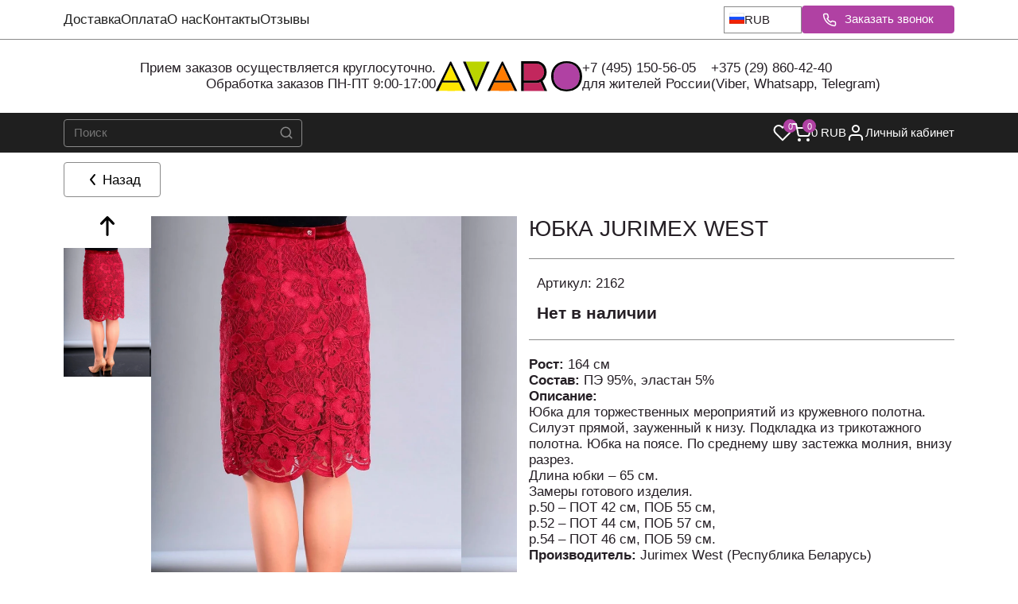

--- FILE ---
content_type: text/html;charset=utf-8
request_url: https://avaro.by/catalog/product/31411
body_size: 76700
content:
<!DOCTYPE html><html><head><meta charset="utf-8">
<meta name="viewport" content="width=device-width, initial-scale=1.0, maximum-scale=1.0, user-scalable=no">
<title>Купить Юбка Jurimex West 2162 - купить в интернет-магазине модной одежды Avaro</title>
<style>/*! normalize.css v8.0.1 | MIT License | github.com/necolas/normalize.css */html{line-height:1.15;-webkit-text-size-adjust:100%}body{margin:0}main{display:block}h1{font-size:2em;margin:.67em 0}hr{box-sizing:content-box;height:0;overflow:visible}pre{font-family:monospace,monospace;font-size:1em}a{background-color:transparent}abbr[title]{border-bottom:none;text-decoration:underline;-webkit-text-decoration:underline dotted;text-decoration:underline dotted}b,strong{font-weight:bolder}code,kbd,samp{font-family:monospace,monospace;font-size:1em}small{font-size:80%}sub,sup{font-size:75%;line-height:0;position:relative;vertical-align:baseline}sub{bottom:-.25em}sup{top:-.5em}img{border-style:none}button,input,optgroup,select,textarea{font-family:inherit;font-size:100%;line-height:1.15;margin:0}button,input{overflow:visible}button,select{text-transform:none}[type=button],[type=reset],[type=submit],button{-webkit-appearance:button}[type=button]::-moz-focus-inner,[type=reset]::-moz-focus-inner,[type=submit]::-moz-focus-inner,button::-moz-focus-inner{border-style:none;padding:0}[type=button]:-moz-focusring,[type=reset]:-moz-focusring,[type=submit]:-moz-focusring,button:-moz-focusring{outline:1px dotted ButtonText}fieldset{padding:.35em .75em .625em}legend{box-sizing:border-box;color:inherit;display:table;max-width:100%;padding:0;white-space:normal}progress{vertical-align:baseline}textarea{overflow:auto}[type=checkbox],[type=radio]{box-sizing:border-box;padding:0}[type=number]::-webkit-inner-spin-button,[type=number]::-webkit-outer-spin-button{height:auto}[type=search]{-webkit-appearance:textfield;outline-offset:-2px}[type=search]::-webkit-search-decoration{-webkit-appearance:none}::-webkit-file-upload-button{-webkit-appearance:button;font:inherit}details{display:block}summary{display:list-item}[hidden],template{display:none}:root{--color-white:#fff;--color-black:#000;--color-transparent:transparent;--color-gray-50:#f9fafb;--color-gray-100:#f3f4f6;--color-gray-200:#e5e7eb;--color-gray-300:#d1d5db;--color-gray-400:#9ca3af;--color-gray-500:#6b7280;--color-gray-600:#4b5563;--color-gray-700:#374151;--color-gray-800:#1f2937;--color-gray-900:#111827;--color-success-50:#f0fdf4;--color-success-100:#dcfce7;--color-success-500:#22c55e;--color-success-600:#16a34a;--color-success-700:#15803d;--color-error-50:#fef2f2;--color-error-100:#fee2e2;--color-error-500:#ef4444;--color-error-600:#dc2626;--color-error-700:#b91c1c;--color-warning-50:#fffbeb;--color-warning-100:#fef3c7;--color-warning-500:#f59e0b;--color-warning-600:#d97706;--color-warning-700:#b45309;--color-info-50:#eff6ff;--color-info-100:#dbeafe;--color-info-500:#3b82f6;--color-info-600:#2563eb;--color-info-700:#1d4ed8;--color-primary:var(--color-gray-900);--color-secondary:var(--color-gray-600);--color-accent:var(--color-info-500);--color-background:var(--color-white);--color-surface:var(--color-gray-50);--color-text:var(--color-gray-900);--color-text-secondary:var(--color-gray-600);--color-text-muted:var(--color-gray-500);--color-border:var(--color-gray-200);--color-border-hover:var(--color-gray-300);--color-shadow:rgba(0,0,0,.1);--color-overlay:rgba(0,0,0,.5);--color-hover:var(--color-gray-100);--color-active:var(--color-gray-200);--color-focus:var(--color-info-500);--color-disabled:var(--color-gray-300);--color-disabled-text:var(--color-gray-500);--avaro-primary:#2c3e50;--avaro-secondary:#3498db;--avaro-accent:#e74c3c;--avaro-gold:#f39c12;--avaro-silver:#95a5a6;--color-primary:var(--avaro-primary);--color-secondary:var(--avaro-secondary);--color-accent:var(--avaro-accent);--color-background:#f8f9fa;--color-surface:#fff;--color-surface-secondary:#f1f3f4;--color-text:#2c3e50;--color-text-secondary:#5a6c7d;--color-text-muted:#7f8c8d;--color-border:#e1e8ed;--color-border-hover:#bdc3c7;--color-border-focus:var(--avaro-secondary);--color-shadow:rgba(44,62,80,.1);--color-shadow-hover:rgba(44,62,80,.15);--color-overlay:rgba(44,62,80,.6);--color-hover:#ecf0f1;--color-active:#d5dbdb;--color-focus:var(--avaro-secondary);--color-disabled:#bdc3c7;--color-disabled-text:#95a5a6;--avaro-gradient-primary:linear-gradient(135deg,var(--avaro-primary) 0%,var(--avaro-secondary) 100%);--avaro-gradient-accent:linear-gradient(135deg,var(--avaro-accent) 0%,var(--avaro-gold) 100%);--avaro-gradient-surface:linear-gradient(135deg,#fff,#f8f9fa)}.c-subscribeEmail{background:var(--color-surface);padding:1.5rem 0}.c-subscribeEmail__container{display:flex;flex-direction:column;margin:0 auto;max-width:1200px;padding:0 1rem;position:relative}.c-subscribeEmail__content{align-items:center;display:flex;flex-direction:column;gap:1.5rem;text-align:center}.c-subscribeEmail__title{color:var(--color-text);font-size:1.875rem;font-weight:700;line-height:1.25;margin:0 0 1rem}.c-subscribeEmail__description{color:var(--color-text-secondary);font-size:1rem;font-weight:400;line-height:1.5;margin:0 0 1.5rem;max-width:600px}.c-subscribeEmail__form{align-items:center;display:flex;flex-direction:column;gap:1rem;max-width:400px;width:100%}.c-subscribeEmail__input-group{display:flex;flex-direction:column;gap:.5rem;width:100%}.c-subscribeEmail__input{background-color:var(--color-surface);border:1px solid var(--color-border);border-radius:4px;color:var(--color-text);font-size:1rem;font-weight:400;line-height:1.5;padding:.75rem 1rem;text-align:center;transition:border-color .2s ease,box-shadow .2s ease;width:100%}.c-subscribeEmail__input:focus{border-color:var(--color-focus);box-shadow:0 0 0 3px rgba(var(--color-focus-rgb,59,130,246),.1);outline:none}.c-subscribeEmail__input::-moz-placeholder{color:var(--color-text-muted)}.c-subscribeEmail__input::placeholder{color:var(--color-text-muted)}.c-subscribeEmail__input:disabled{background-color:var(--color-disabled);color:var(--color-disabled-text);cursor:not-allowed}.c-subscribeEmail__button{align-items:center;background-color:var(--color-primary);border:none;border-radius:4px;color:var(--color-white);cursor:pointer;display:inline-flex;font-size:.875rem;font-weight:500;justify-content:center;letter-spacing:.5px;line-height:1.5;padding:.75rem 1.5rem;text-decoration:none;text-transform:uppercase;transition:all .2s ease;width:100%}.c-subscribeEmail__button:disabled{cursor:not-allowed;opacity:.6}.c-subscribeEmail__button:hover:not(:disabled){background-color:var(--color-primary-hover,var(--color-primary));transform:translateY(-1px)}.c-subscribeEmail__button:active{transform:translateY(0)}.c-subscribeEmail__success{align-items:center;color:var(--color-success-600);display:flex;font-size:1rem;font-weight:400;gap:.5rem;justify-content:center;line-height:1.5}.c-subscribeEmail__error{color:var(--color-error-500);font-size:.875rem;font-weight:400;line-height:1.5;text-align:center}@media screen and (min-width:768px){.c-subscribeEmail{padding:3rem 0}.c-subscribeEmail__container{align-items:center;display:flex;flex-direction:row;justify-content:space-between;text-align:left}.c-subscribeEmail__content{align-items:flex-start;flex:1;text-align:left}.c-subscribeEmail__form{align-items:center;display:flex;flex-direction:row;justify-content:space-between;max-width:500px}.c-subscribeEmail__input-group{flex:1}.c-subscribeEmail__button{min-width:120px;width:auto}}.c-wishlistList__list{display:grid;gap:1rem;grid-template-columns:repeat(auto-fill,minmax(150px,1fr))}.c-wishlistList__empty{margin:40px 0;max-width:560px}.c-wishlistList__empty-title{font-size:1.25rem;font-weight:500;margin:0 0 1rem}@media screen and (min-width:768px){.c-wishlistList__list{grid-template-columns:repeat(auto-fill,minmax(200px,1fr))}}</style>
<style>:root{--color-main:#320069;--color-gray-light:#f5f5f5}/*! normalize.css v8.0.1 | MIT License | github.com/necolas/normalize.css */html{line-height:1.15;-webkit-text-size-adjust:100%}body{margin:0}main{display:block}h1{font-size:2em;margin:.67em 0}hr{box-sizing:content-box;height:0;overflow:visible}pre{font-family:monospace,monospace;font-size:1em}a{background-color:transparent}abbr[title]{border-bottom:none;text-decoration:underline;-webkit-text-decoration:underline dotted;text-decoration:underline dotted}b,strong{font-weight:bolder}code,kbd,samp{font-family:monospace,monospace;font-size:1em}small{font-size:80%}sub,sup{font-size:75%;line-height:0;position:relative;vertical-align:baseline}sub{bottom:-.25em}sup{top:-.5em}img{border-style:none}button,input,optgroup,select,textarea{font-family:inherit;font-size:100%;line-height:1.15;margin:0}button,input{overflow:visible}button,select{text-transform:none}[type=button],[type=reset],[type=submit],button{-webkit-appearance:button}[type=button]::-moz-focus-inner,[type=reset]::-moz-focus-inner,[type=submit]::-moz-focus-inner,button::-moz-focus-inner{border-style:none;padding:0}[type=button]:-moz-focusring,[type=reset]:-moz-focusring,[type=submit]:-moz-focusring,button:-moz-focusring{outline:1px dotted ButtonText}fieldset{padding:.35em .75em .625em}legend{box-sizing:border-box;color:inherit;display:table;max-width:100%;padding:0;white-space:normal}progress{vertical-align:baseline}textarea{overflow:auto}[type=checkbox],[type=radio]{box-sizing:border-box;padding:0}[type=number]::-webkit-inner-spin-button,[type=number]::-webkit-outer-spin-button{height:auto}[type=search]{-webkit-appearance:textfield;outline-offset:-2px}[type=search]::-webkit-search-decoration{-webkit-appearance:none}::-webkit-file-upload-button{-webkit-appearance:button;font:inherit}details{display:block}summary{display:list-item}[hidden],template{display:none}/*!
 * Bootstrap Grid v4.3.1 (https://getbootstrap.com/)
 * Copyright 2011-2019 The Bootstrap Authors
 * Copyright 2011-2019 Twitter, Inc.
 * Licensed under MIT (https://github.com/twbs/bootstrap/blob/master/LICENSE)
 */html{box-sizing:border-box;-ms-overflow-style:scrollbar}*,:after,:before{box-sizing:inherit}.container{margin-left:auto;margin-right:auto;padding-left:10px;padding-right:10px;width:100%}@media(min-width:992px){.container{max-width:960px}}@media(min-width:1200px){.container{max-width:1140px}}@media(min-width:1450px){.container{max-width:1390px}}.container-fluid{margin-left:auto;margin-right:auto;padding-left:10px;padding-right:10px;width:100%}.row{display:flex;flex-wrap:wrap;margin-left:-10px;margin-right:-10px}.no-gutters{margin-left:0;margin-right:0}.no-gutters>.col,.no-gutters>[class*=col-]{padding-left:0;padding-right:0}.col,.col-1,.col-10,.col-11,.col-12,.col-2,.col-3,.col-4,.col-5,.col-6,.col-7,.col-8,.col-9,.col-auto,.col-lg,.col-lg-1,.col-lg-10,.col-lg-11,.col-lg-12,.col-lg-2,.col-lg-3,.col-lg-4,.col-lg-5,.col-lg-6,.col-lg-7,.col-lg-8,.col-lg-9,.col-lg-auto,.col-md,.col-md-1,.col-md-10,.col-md-11,.col-md-12,.col-md-2,.col-md-3,.col-md-4,.col-md-5,.col-md-6,.col-md-7,.col-md-8,.col-md-9,.col-md-auto,.col-sm,.col-sm-1,.col-sm-10,.col-sm-11,.col-sm-12,.col-sm-2,.col-sm-3,.col-sm-4,.col-sm-5,.col-sm-6,.col-sm-7,.col-sm-8,.col-sm-9,.col-sm-auto,.col-xl,.col-xl-1,.col-xl-10,.col-xl-11,.col-xl-12,.col-xl-2,.col-xl-3,.col-xl-4,.col-xl-5,.col-xl-6,.col-xl-7,.col-xl-8,.col-xl-9,.col-xl-auto,.col-xs,.col-xs-1,.col-xs-10,.col-xs-11,.col-xs-12,.col-xs-2,.col-xs-3,.col-xs-4,.col-xs-5,.col-xs-6,.col-xs-7,.col-xs-8,.col-xs-9,.col-xs-auto,.col-xxl,.col-xxl-1,.col-xxl-10,.col-xxl-11,.col-xxl-12,.col-xxl-2,.col-xxl-3,.col-xxl-4,.col-xxl-5,.col-xxl-6,.col-xxl-7,.col-xxl-8,.col-xxl-9,.col-xxl-auto{padding-left:10px;padding-right:10px;position:relative;width:100%}.col{flex-basis:0;flex-grow:1;max-width:100%}.col-auto{flex:0 0 auto;max-width:100%;width:auto}.col-1{flex:0 0 8.3333333333%;max-width:8.3333333333%}.col-2{flex:0 0 16.6666666667%;max-width:16.6666666667%}.col-3{flex:0 0 25%;max-width:25%}.col-4{flex:0 0 33.3333333333%;max-width:33.3333333333%}.col-5{flex:0 0 41.6666666667%;max-width:41.6666666667%}.col-6{flex:0 0 50%;max-width:50%}.col-7{flex:0 0 58.3333333333%;max-width:58.3333333333%}.col-8{flex:0 0 66.6666666667%;max-width:66.6666666667%}.col-9{flex:0 0 75%;max-width:75%}.col-10{flex:0 0 83.3333333333%;max-width:83.3333333333%}.col-11{flex:0 0 91.6666666667%;max-width:91.6666666667%}.col-12{flex:0 0 100%;max-width:100%}.order-first{order:-1}.order-last{order:13}.order-0{order:0}.order-1{order:1}.order-2{order:2}.order-3{order:3}.order-4{order:4}.order-5{order:5}.order-6{order:6}.order-7{order:7}.order-8{order:8}.order-9{order:9}.order-10{order:10}.order-11{order:11}.order-12{order:12}.offset-1{margin-left:8.3333333333%}.offset-2{margin-left:16.6666666667%}.offset-3{margin-left:25%}.offset-4{margin-left:33.3333333333%}.offset-5{margin-left:41.6666666667%}.offset-6{margin-left:50%}.offset-7{margin-left:58.3333333333%}.offset-8{margin-left:66.6666666667%}.offset-9{margin-left:75%}.offset-10{margin-left:83.3333333333%}.offset-11{margin-left:91.6666666667%}@media(min-width:420px){.col-xs{flex-basis:0;flex-grow:1;max-width:100%}.col-xs-auto{flex:0 0 auto;max-width:100%;width:auto}.col-xs-1{flex:0 0 8.3333333333%;max-width:8.3333333333%}.col-xs-2{flex:0 0 16.6666666667%;max-width:16.6666666667%}.col-xs-3{flex:0 0 25%;max-width:25%}.col-xs-4{flex:0 0 33.3333333333%;max-width:33.3333333333%}.col-xs-5{flex:0 0 41.6666666667%;max-width:41.6666666667%}.col-xs-6{flex:0 0 50%;max-width:50%}.col-xs-7{flex:0 0 58.3333333333%;max-width:58.3333333333%}.col-xs-8{flex:0 0 66.6666666667%;max-width:66.6666666667%}.col-xs-9{flex:0 0 75%;max-width:75%}.col-xs-10{flex:0 0 83.3333333333%;max-width:83.3333333333%}.col-xs-11{flex:0 0 91.6666666667%;max-width:91.6666666667%}.col-xs-12{flex:0 0 100%;max-width:100%}.order-xs-first{order:-1}.order-xs-last{order:13}.order-xs-0{order:0}.order-xs-1{order:1}.order-xs-2{order:2}.order-xs-3{order:3}.order-xs-4{order:4}.order-xs-5{order:5}.order-xs-6{order:6}.order-xs-7{order:7}.order-xs-8{order:8}.order-xs-9{order:9}.order-xs-10{order:10}.order-xs-11{order:11}.order-xs-12{order:12}.offset-xs-0{margin-left:0}.offset-xs-1{margin-left:8.3333333333%}.offset-xs-2{margin-left:16.6666666667%}.offset-xs-3{margin-left:25%}.offset-xs-4{margin-left:33.3333333333%}.offset-xs-5{margin-left:41.6666666667%}.offset-xs-6{margin-left:50%}.offset-xs-7{margin-left:58.3333333333%}.offset-xs-8{margin-left:66.6666666667%}.offset-xs-9{margin-left:75%}.offset-xs-10{margin-left:83.3333333333%}.offset-xs-11{margin-left:91.6666666667%}}@media(min-width:576px){.col-sm{flex-basis:0;flex-grow:1;max-width:100%}.col-sm-auto{flex:0 0 auto;max-width:100%;width:auto}.col-sm-1{flex:0 0 8.3333333333%;max-width:8.3333333333%}.col-sm-2{flex:0 0 16.6666666667%;max-width:16.6666666667%}.col-sm-3{flex:0 0 25%;max-width:25%}.col-sm-4{flex:0 0 33.3333333333%;max-width:33.3333333333%}.col-sm-5{flex:0 0 41.6666666667%;max-width:41.6666666667%}.col-sm-6{flex:0 0 50%;max-width:50%}.col-sm-7{flex:0 0 58.3333333333%;max-width:58.3333333333%}.col-sm-8{flex:0 0 66.6666666667%;max-width:66.6666666667%}.col-sm-9{flex:0 0 75%;max-width:75%}.col-sm-10{flex:0 0 83.3333333333%;max-width:83.3333333333%}.col-sm-11{flex:0 0 91.6666666667%;max-width:91.6666666667%}.col-sm-12{flex:0 0 100%;max-width:100%}.order-sm-first{order:-1}.order-sm-last{order:13}.order-sm-0{order:0}.order-sm-1{order:1}.order-sm-2{order:2}.order-sm-3{order:3}.order-sm-4{order:4}.order-sm-5{order:5}.order-sm-6{order:6}.order-sm-7{order:7}.order-sm-8{order:8}.order-sm-9{order:9}.order-sm-10{order:10}.order-sm-11{order:11}.order-sm-12{order:12}.offset-sm-0{margin-left:0}.offset-sm-1{margin-left:8.3333333333%}.offset-sm-2{margin-left:16.6666666667%}.offset-sm-3{margin-left:25%}.offset-sm-4{margin-left:33.3333333333%}.offset-sm-5{margin-left:41.6666666667%}.offset-sm-6{margin-left:50%}.offset-sm-7{margin-left:58.3333333333%}.offset-sm-8{margin-left:66.6666666667%}.offset-sm-9{margin-left:75%}.offset-sm-10{margin-left:83.3333333333%}.offset-sm-11{margin-left:91.6666666667%}}@media(min-width:768px){.col-md{flex-basis:0;flex-grow:1;max-width:100%}.col-md-auto{flex:0 0 auto;max-width:100%;width:auto}.col-md-1{flex:0 0 8.3333333333%;max-width:8.3333333333%}.col-md-2{flex:0 0 16.6666666667%;max-width:16.6666666667%}.col-md-3{flex:0 0 25%;max-width:25%}.col-md-4{flex:0 0 33.3333333333%;max-width:33.3333333333%}.col-md-5{flex:0 0 41.6666666667%;max-width:41.6666666667%}.col-md-6{flex:0 0 50%;max-width:50%}.col-md-7{flex:0 0 58.3333333333%;max-width:58.3333333333%}.col-md-8{flex:0 0 66.6666666667%;max-width:66.6666666667%}.col-md-9{flex:0 0 75%;max-width:75%}.col-md-10{flex:0 0 83.3333333333%;max-width:83.3333333333%}.col-md-11{flex:0 0 91.6666666667%;max-width:91.6666666667%}.col-md-12{flex:0 0 100%;max-width:100%}.order-md-first{order:-1}.order-md-last{order:13}.order-md-0{order:0}.order-md-1{order:1}.order-md-2{order:2}.order-md-3{order:3}.order-md-4{order:4}.order-md-5{order:5}.order-md-6{order:6}.order-md-7{order:7}.order-md-8{order:8}.order-md-9{order:9}.order-md-10{order:10}.order-md-11{order:11}.order-md-12{order:12}.offset-md-0{margin-left:0}.offset-md-1{margin-left:8.3333333333%}.offset-md-2{margin-left:16.6666666667%}.offset-md-3{margin-left:25%}.offset-md-4{margin-left:33.3333333333%}.offset-md-5{margin-left:41.6666666667%}.offset-md-6{margin-left:50%}.offset-md-7{margin-left:58.3333333333%}.offset-md-8{margin-left:66.6666666667%}.offset-md-9{margin-left:75%}.offset-md-10{margin-left:83.3333333333%}.offset-md-11{margin-left:91.6666666667%}}@media(min-width:992px){.col-lg{flex-basis:0;flex-grow:1;max-width:100%}.col-lg-auto{flex:0 0 auto;max-width:100%;width:auto}.col-lg-1{flex:0 0 8.3333333333%;max-width:8.3333333333%}.col-lg-2{flex:0 0 16.6666666667%;max-width:16.6666666667%}.col-lg-3{flex:0 0 25%;max-width:25%}.col-lg-4{flex:0 0 33.3333333333%;max-width:33.3333333333%}.col-lg-5{flex:0 0 41.6666666667%;max-width:41.6666666667%}.col-lg-6{flex:0 0 50%;max-width:50%}.col-lg-7{flex:0 0 58.3333333333%;max-width:58.3333333333%}.col-lg-8{flex:0 0 66.6666666667%;max-width:66.6666666667%}.col-lg-9{flex:0 0 75%;max-width:75%}.col-lg-10{flex:0 0 83.3333333333%;max-width:83.3333333333%}.col-lg-11{flex:0 0 91.6666666667%;max-width:91.6666666667%}.col-lg-12{flex:0 0 100%;max-width:100%}.order-lg-first{order:-1}.order-lg-last{order:13}.order-lg-0{order:0}.order-lg-1{order:1}.order-lg-2{order:2}.order-lg-3{order:3}.order-lg-4{order:4}.order-lg-5{order:5}.order-lg-6{order:6}.order-lg-7{order:7}.order-lg-8{order:8}.order-lg-9{order:9}.order-lg-10{order:10}.order-lg-11{order:11}.order-lg-12{order:12}.offset-lg-0{margin-left:0}.offset-lg-1{margin-left:8.3333333333%}.offset-lg-2{margin-left:16.6666666667%}.offset-lg-3{margin-left:25%}.offset-lg-4{margin-left:33.3333333333%}.offset-lg-5{margin-left:41.6666666667%}.offset-lg-6{margin-left:50%}.offset-lg-7{margin-left:58.3333333333%}.offset-lg-8{margin-left:66.6666666667%}.offset-lg-9{margin-left:75%}.offset-lg-10{margin-left:83.3333333333%}.offset-lg-11{margin-left:91.6666666667%}}@media(min-width:1200px){.col-xl{flex-basis:0;flex-grow:1;max-width:100%}.col-xl-auto{flex:0 0 auto;max-width:100%;width:auto}.col-xl-1{flex:0 0 8.3333333333%;max-width:8.3333333333%}.col-xl-2{flex:0 0 16.6666666667%;max-width:16.6666666667%}.col-xl-3{flex:0 0 25%;max-width:25%}.col-xl-4{flex:0 0 33.3333333333%;max-width:33.3333333333%}.col-xl-5{flex:0 0 41.6666666667%;max-width:41.6666666667%}.col-xl-6{flex:0 0 50%;max-width:50%}.col-xl-7{flex:0 0 58.3333333333%;max-width:58.3333333333%}.col-xl-8{flex:0 0 66.6666666667%;max-width:66.6666666667%}.col-xl-9{flex:0 0 75%;max-width:75%}.col-xl-10{flex:0 0 83.3333333333%;max-width:83.3333333333%}.col-xl-11{flex:0 0 91.6666666667%;max-width:91.6666666667%}.col-xl-12{flex:0 0 100%;max-width:100%}.order-xl-first{order:-1}.order-xl-last{order:13}.order-xl-0{order:0}.order-xl-1{order:1}.order-xl-2{order:2}.order-xl-3{order:3}.order-xl-4{order:4}.order-xl-5{order:5}.order-xl-6{order:6}.order-xl-7{order:7}.order-xl-8{order:8}.order-xl-9{order:9}.order-xl-10{order:10}.order-xl-11{order:11}.order-xl-12{order:12}.offset-xl-0{margin-left:0}.offset-xl-1{margin-left:8.3333333333%}.offset-xl-2{margin-left:16.6666666667%}.offset-xl-3{margin-left:25%}.offset-xl-4{margin-left:33.3333333333%}.offset-xl-5{margin-left:41.6666666667%}.offset-xl-6{margin-left:50%}.offset-xl-7{margin-left:58.3333333333%}.offset-xl-8{margin-left:66.6666666667%}.offset-xl-9{margin-left:75%}.offset-xl-10{margin-left:83.3333333333%}.offset-xl-11{margin-left:91.6666666667%}}@media(min-width:1450px){.col-xxl{flex-basis:0;flex-grow:1;max-width:100%}.col-xxl-auto{flex:0 0 auto;max-width:100%;width:auto}.col-xxl-1{flex:0 0 8.3333333333%;max-width:8.3333333333%}.col-xxl-2{flex:0 0 16.6666666667%;max-width:16.6666666667%}.col-xxl-3{flex:0 0 25%;max-width:25%}.col-xxl-4{flex:0 0 33.3333333333%;max-width:33.3333333333%}.col-xxl-5{flex:0 0 41.6666666667%;max-width:41.6666666667%}.col-xxl-6{flex:0 0 50%;max-width:50%}.col-xxl-7{flex:0 0 58.3333333333%;max-width:58.3333333333%}.col-xxl-8{flex:0 0 66.6666666667%;max-width:66.6666666667%}.col-xxl-9{flex:0 0 75%;max-width:75%}.col-xxl-10{flex:0 0 83.3333333333%;max-width:83.3333333333%}.col-xxl-11{flex:0 0 91.6666666667%;max-width:91.6666666667%}.col-xxl-12{flex:0 0 100%;max-width:100%}.order-xxl-first{order:-1}.order-xxl-last{order:13}.order-xxl-0{order:0}.order-xxl-1{order:1}.order-xxl-2{order:2}.order-xxl-3{order:3}.order-xxl-4{order:4}.order-xxl-5{order:5}.order-xxl-6{order:6}.order-xxl-7{order:7}.order-xxl-8{order:8}.order-xxl-9{order:9}.order-xxl-10{order:10}.order-xxl-11{order:11}.order-xxl-12{order:12}.offset-xxl-0{margin-left:0}.offset-xxl-1{margin-left:8.3333333333%}.offset-xxl-2{margin-left:16.6666666667%}.offset-xxl-3{margin-left:25%}.offset-xxl-4{margin-left:33.3333333333%}.offset-xxl-5{margin-left:41.6666666667%}.offset-xxl-6{margin-left:50%}.offset-xxl-7{margin-left:58.3333333333%}.offset-xxl-8{margin-left:66.6666666667%}.offset-xxl-9{margin-left:75%}.offset-xxl-10{margin-left:83.3333333333%}.offset-xxl-11{margin-left:91.6666666667%}}.d-none{display:none!important}.d-inline{display:inline!important}.d-inline-block{display:inline-block!important}.d-block{display:block!important}.d-table{display:table!important}.d-table-row{display:table-row!important}.d-table-cell{display:table-cell!important}.d-flex{display:flex!important}.d-inline-flex{display:inline-flex!important}@media(min-width:420px){.d-xs-none{display:none!important}.d-xs-inline{display:inline!important}.d-xs-inline-block{display:inline-block!important}.d-xs-block{display:block!important}.d-xs-table{display:table!important}.d-xs-table-row{display:table-row!important}.d-xs-table-cell{display:table-cell!important}.d-xs-flex{display:flex!important}.d-xs-inline-flex{display:inline-flex!important}}@media(min-width:576px){.d-sm-none{display:none!important}.d-sm-inline{display:inline!important}.d-sm-inline-block{display:inline-block!important}.d-sm-block{display:block!important}.d-sm-table{display:table!important}.d-sm-table-row{display:table-row!important}.d-sm-table-cell{display:table-cell!important}.d-sm-flex{display:flex!important}.d-sm-inline-flex{display:inline-flex!important}}@media(min-width:768px){.d-md-none{display:none!important}.d-md-inline{display:inline!important}.d-md-inline-block{display:inline-block!important}.d-md-block{display:block!important}.d-md-table{display:table!important}.d-md-table-row{display:table-row!important}.d-md-table-cell{display:table-cell!important}.d-md-flex{display:flex!important}.d-md-inline-flex{display:inline-flex!important}}@media(min-width:992px){.d-lg-none{display:none!important}.d-lg-inline{display:inline!important}.d-lg-inline-block{display:inline-block!important}.d-lg-block{display:block!important}.d-lg-table{display:table!important}.d-lg-table-row{display:table-row!important}.d-lg-table-cell{display:table-cell!important}.d-lg-flex{display:flex!important}.d-lg-inline-flex{display:inline-flex!important}}@media(min-width:1200px){.d-xl-none{display:none!important}.d-xl-inline{display:inline!important}.d-xl-inline-block{display:inline-block!important}.d-xl-block{display:block!important}.d-xl-table{display:table!important}.d-xl-table-row{display:table-row!important}.d-xl-table-cell{display:table-cell!important}.d-xl-flex{display:flex!important}.d-xl-inline-flex{display:inline-flex!important}}@media(min-width:1450px){.d-xxl-none{display:none!important}.d-xxl-inline{display:inline!important}.d-xxl-inline-block{display:inline-block!important}.d-xxl-block{display:block!important}.d-xxl-table{display:table!important}.d-xxl-table-row{display:table-row!important}.d-xxl-table-cell{display:table-cell!important}.d-xxl-flex{display:flex!important}.d-xxl-inline-flex{display:inline-flex!important}}@media print{.d-print-none{display:none!important}.d-print-inline{display:inline!important}.d-print-inline-block{display:inline-block!important}.d-print-block{display:block!important}.d-print-table{display:table!important}.d-print-table-row{display:table-row!important}.d-print-table-cell{display:table-cell!important}.d-print-flex{display:flex!important}.d-print-inline-flex{display:inline-flex!important}}.flex-row{flex-direction:row!important}.flex-column{flex-direction:column!important}.flex-row-reverse{flex-direction:row-reverse!important}.flex-column-reverse{flex-direction:column-reverse!important}.flex-wrap{flex-wrap:wrap!important}.flex-nowrap{flex-wrap:nowrap!important}.flex-wrap-reverse{flex-wrap:wrap-reverse!important}.flex-fill{flex:1 1 auto!important}.flex-grow-0{flex-grow:0!important}.flex-grow-1{flex-grow:1!important}.flex-shrink-0{flex-shrink:0!important}.flex-shrink-1{flex-shrink:1!important}.justify-content-start{justify-content:flex-start!important}.justify-content-end{justify-content:flex-end!important}.justify-content-center{justify-content:center!important}.justify-content-between{justify-content:space-between!important}.justify-content-around{justify-content:space-around!important}.align-items-start{align-items:flex-start!important}.align-items-end{align-items:flex-end!important}.align-items-center{align-items:center!important}.align-items-baseline{align-items:baseline!important}.align-items-stretch{align-items:stretch!important}.align-content-start{align-content:flex-start!important}.align-content-end{align-content:flex-end!important}.align-content-center{align-content:center!important}.align-content-between{align-content:space-between!important}.align-content-around{align-content:space-around!important}.align-content-stretch{align-content:stretch!important}.align-self-auto{align-self:auto!important}.align-self-start{align-self:flex-start!important}.align-self-end{align-self:flex-end!important}.align-self-center{align-self:center!important}.align-self-baseline{align-self:baseline!important}.align-self-stretch{align-self:stretch!important}@media(min-width:420px){.flex-xs-row{flex-direction:row!important}.flex-xs-column{flex-direction:column!important}.flex-xs-row-reverse{flex-direction:row-reverse!important}.flex-xs-column-reverse{flex-direction:column-reverse!important}.flex-xs-wrap{flex-wrap:wrap!important}.flex-xs-nowrap{flex-wrap:nowrap!important}.flex-xs-wrap-reverse{flex-wrap:wrap-reverse!important}.flex-xs-fill{flex:1 1 auto!important}.flex-xs-grow-0{flex-grow:0!important}.flex-xs-grow-1{flex-grow:1!important}.flex-xs-shrink-0{flex-shrink:0!important}.flex-xs-shrink-1{flex-shrink:1!important}.justify-content-xs-start{justify-content:flex-start!important}.justify-content-xs-end{justify-content:flex-end!important}.justify-content-xs-center{justify-content:center!important}.justify-content-xs-between{justify-content:space-between!important}.justify-content-xs-around{justify-content:space-around!important}.align-items-xs-start{align-items:flex-start!important}.align-items-xs-end{align-items:flex-end!important}.align-items-xs-center{align-items:center!important}.align-items-xs-baseline{align-items:baseline!important}.align-items-xs-stretch{align-items:stretch!important}.align-content-xs-start{align-content:flex-start!important}.align-content-xs-end{align-content:flex-end!important}.align-content-xs-center{align-content:center!important}.align-content-xs-between{align-content:space-between!important}.align-content-xs-around{align-content:space-around!important}.align-content-xs-stretch{align-content:stretch!important}.align-self-xs-auto{align-self:auto!important}.align-self-xs-start{align-self:flex-start!important}.align-self-xs-end{align-self:flex-end!important}.align-self-xs-center{align-self:center!important}.align-self-xs-baseline{align-self:baseline!important}.align-self-xs-stretch{align-self:stretch!important}}@media(min-width:576px){.flex-sm-row{flex-direction:row!important}.flex-sm-column{flex-direction:column!important}.flex-sm-row-reverse{flex-direction:row-reverse!important}.flex-sm-column-reverse{flex-direction:column-reverse!important}.flex-sm-wrap{flex-wrap:wrap!important}.flex-sm-nowrap{flex-wrap:nowrap!important}.flex-sm-wrap-reverse{flex-wrap:wrap-reverse!important}.flex-sm-fill{flex:1 1 auto!important}.flex-sm-grow-0{flex-grow:0!important}.flex-sm-grow-1{flex-grow:1!important}.flex-sm-shrink-0{flex-shrink:0!important}.flex-sm-shrink-1{flex-shrink:1!important}.justify-content-sm-start{justify-content:flex-start!important}.justify-content-sm-end{justify-content:flex-end!important}.justify-content-sm-center{justify-content:center!important}.justify-content-sm-between{justify-content:space-between!important}.justify-content-sm-around{justify-content:space-around!important}.align-items-sm-start{align-items:flex-start!important}.align-items-sm-end{align-items:flex-end!important}.align-items-sm-center{align-items:center!important}.align-items-sm-baseline{align-items:baseline!important}.align-items-sm-stretch{align-items:stretch!important}.align-content-sm-start{align-content:flex-start!important}.align-content-sm-end{align-content:flex-end!important}.align-content-sm-center{align-content:center!important}.align-content-sm-between{align-content:space-between!important}.align-content-sm-around{align-content:space-around!important}.align-content-sm-stretch{align-content:stretch!important}.align-self-sm-auto{align-self:auto!important}.align-self-sm-start{align-self:flex-start!important}.align-self-sm-end{align-self:flex-end!important}.align-self-sm-center{align-self:center!important}.align-self-sm-baseline{align-self:baseline!important}.align-self-sm-stretch{align-self:stretch!important}}@media(min-width:768px){.flex-md-row{flex-direction:row!important}.flex-md-column{flex-direction:column!important}.flex-md-row-reverse{flex-direction:row-reverse!important}.flex-md-column-reverse{flex-direction:column-reverse!important}.flex-md-wrap{flex-wrap:wrap!important}.flex-md-nowrap{flex-wrap:nowrap!important}.flex-md-wrap-reverse{flex-wrap:wrap-reverse!important}.flex-md-fill{flex:1 1 auto!important}.flex-md-grow-0{flex-grow:0!important}.flex-md-grow-1{flex-grow:1!important}.flex-md-shrink-0{flex-shrink:0!important}.flex-md-shrink-1{flex-shrink:1!important}.justify-content-md-start{justify-content:flex-start!important}.justify-content-md-end{justify-content:flex-end!important}.justify-content-md-center{justify-content:center!important}.justify-content-md-between{justify-content:space-between!important}.justify-content-md-around{justify-content:space-around!important}.align-items-md-start{align-items:flex-start!important}.align-items-md-end{align-items:flex-end!important}.align-items-md-center{align-items:center!important}.align-items-md-baseline{align-items:baseline!important}.align-items-md-stretch{align-items:stretch!important}.align-content-md-start{align-content:flex-start!important}.align-content-md-end{align-content:flex-end!important}.align-content-md-center{align-content:center!important}.align-content-md-between{align-content:space-between!important}.align-content-md-around{align-content:space-around!important}.align-content-md-stretch{align-content:stretch!important}.align-self-md-auto{align-self:auto!important}.align-self-md-start{align-self:flex-start!important}.align-self-md-end{align-self:flex-end!important}.align-self-md-center{align-self:center!important}.align-self-md-baseline{align-self:baseline!important}.align-self-md-stretch{align-self:stretch!important}}@media(min-width:992px){.flex-lg-row{flex-direction:row!important}.flex-lg-column{flex-direction:column!important}.flex-lg-row-reverse{flex-direction:row-reverse!important}.flex-lg-column-reverse{flex-direction:column-reverse!important}.flex-lg-wrap{flex-wrap:wrap!important}.flex-lg-nowrap{flex-wrap:nowrap!important}.flex-lg-wrap-reverse{flex-wrap:wrap-reverse!important}.flex-lg-fill{flex:1 1 auto!important}.flex-lg-grow-0{flex-grow:0!important}.flex-lg-grow-1{flex-grow:1!important}.flex-lg-shrink-0{flex-shrink:0!important}.flex-lg-shrink-1{flex-shrink:1!important}.justify-content-lg-start{justify-content:flex-start!important}.justify-content-lg-end{justify-content:flex-end!important}.justify-content-lg-center{justify-content:center!important}.justify-content-lg-between{justify-content:space-between!important}.justify-content-lg-around{justify-content:space-around!important}.align-items-lg-start{align-items:flex-start!important}.align-items-lg-end{align-items:flex-end!important}.align-items-lg-center{align-items:center!important}.align-items-lg-baseline{align-items:baseline!important}.align-items-lg-stretch{align-items:stretch!important}.align-content-lg-start{align-content:flex-start!important}.align-content-lg-end{align-content:flex-end!important}.align-content-lg-center{align-content:center!important}.align-content-lg-between{align-content:space-between!important}.align-content-lg-around{align-content:space-around!important}.align-content-lg-stretch{align-content:stretch!important}.align-self-lg-auto{align-self:auto!important}.align-self-lg-start{align-self:flex-start!important}.align-self-lg-end{align-self:flex-end!important}.align-self-lg-center{align-self:center!important}.align-self-lg-baseline{align-self:baseline!important}.align-self-lg-stretch{align-self:stretch!important}}@media(min-width:1200px){.flex-xl-row{flex-direction:row!important}.flex-xl-column{flex-direction:column!important}.flex-xl-row-reverse{flex-direction:row-reverse!important}.flex-xl-column-reverse{flex-direction:column-reverse!important}.flex-xl-wrap{flex-wrap:wrap!important}.flex-xl-nowrap{flex-wrap:nowrap!important}.flex-xl-wrap-reverse{flex-wrap:wrap-reverse!important}.flex-xl-fill{flex:1 1 auto!important}.flex-xl-grow-0{flex-grow:0!important}.flex-xl-grow-1{flex-grow:1!important}.flex-xl-shrink-0{flex-shrink:0!important}.flex-xl-shrink-1{flex-shrink:1!important}.justify-content-xl-start{justify-content:flex-start!important}.justify-content-xl-end{justify-content:flex-end!important}.justify-content-xl-center{justify-content:center!important}.justify-content-xl-between{justify-content:space-between!important}.justify-content-xl-around{justify-content:space-around!important}.align-items-xl-start{align-items:flex-start!important}.align-items-xl-end{align-items:flex-end!important}.align-items-xl-center{align-items:center!important}.align-items-xl-baseline{align-items:baseline!important}.align-items-xl-stretch{align-items:stretch!important}.align-content-xl-start{align-content:flex-start!important}.align-content-xl-end{align-content:flex-end!important}.align-content-xl-center{align-content:center!important}.align-content-xl-between{align-content:space-between!important}.align-content-xl-around{align-content:space-around!important}.align-content-xl-stretch{align-content:stretch!important}.align-self-xl-auto{align-self:auto!important}.align-self-xl-start{align-self:flex-start!important}.align-self-xl-end{align-self:flex-end!important}.align-self-xl-center{align-self:center!important}.align-self-xl-baseline{align-self:baseline!important}.align-self-xl-stretch{align-self:stretch!important}}@media(min-width:1450px){.flex-xxl-row{flex-direction:row!important}.flex-xxl-column{flex-direction:column!important}.flex-xxl-row-reverse{flex-direction:row-reverse!important}.flex-xxl-column-reverse{flex-direction:column-reverse!important}.flex-xxl-wrap{flex-wrap:wrap!important}.flex-xxl-nowrap{flex-wrap:nowrap!important}.flex-xxl-wrap-reverse{flex-wrap:wrap-reverse!important}.flex-xxl-fill{flex:1 1 auto!important}.flex-xxl-grow-0{flex-grow:0!important}.flex-xxl-grow-1{flex-grow:1!important}.flex-xxl-shrink-0{flex-shrink:0!important}.flex-xxl-shrink-1{flex-shrink:1!important}.justify-content-xxl-start{justify-content:flex-start!important}.justify-content-xxl-end{justify-content:flex-end!important}.justify-content-xxl-center{justify-content:center!important}.justify-content-xxl-between{justify-content:space-between!important}.justify-content-xxl-around{justify-content:space-around!important}.align-items-xxl-start{align-items:flex-start!important}.align-items-xxl-end{align-items:flex-end!important}.align-items-xxl-center{align-items:center!important}.align-items-xxl-baseline{align-items:baseline!important}.align-items-xxl-stretch{align-items:stretch!important}.align-content-xxl-start{align-content:flex-start!important}.align-content-xxl-end{align-content:flex-end!important}.align-content-xxl-center{align-content:center!important}.align-content-xxl-between{align-content:space-between!important}.align-content-xxl-around{align-content:space-around!important}.align-content-xxl-stretch{align-content:stretch!important}.align-self-xxl-auto{align-self:auto!important}.align-self-xxl-start{align-self:flex-start!important}.align-self-xxl-end{align-self:flex-end!important}.align-self-xxl-center{align-self:center!important}.align-self-xxl-baseline{align-self:baseline!important}.align-self-xxl-stretch{align-self:stretch!important}}.w-25{width:25%!important}.w-50{width:50%!important}.w-75{width:75%!important}.w-100{width:100%!important}.w-auto{width:auto!important}.h-25{height:25%!important}.h-50{height:50%!important}.h-75{height:75%!important}.h-100{height:100%!important}.h-auto{height:auto!important}.mw-100{max-width:100%!important}.mh-100{max-height:100%!important}.min-vw-100{min-width:100vw!important}.min-vh-100{min-height:100vh!important}.vw-100{width:100vw!important}.vh-100{height:100vh!important}.position-static{position:static!important}.position-relative{position:relative!important}.position-absolute{position:absolute!important}.position-fixed{position:fixed!important}.position-sticky{position:sticky!important}.m-0{margin:0!important}.mt-0,.my-0{margin-top:0!important}.mr-0,.mx-0{margin-right:0!important}.mb-0,.my-0{margin-bottom:0!important}.ml-0,.mx-0{margin-left:0!important}.m-1{margin:5px!important}.mt-1,.my-1{margin-top:5px!important}.mr-1,.mx-1{margin-right:5px!important}.mb-1,.my-1{margin-bottom:5px!important}.ml-1,.mx-1{margin-left:5px!important}.m-2{margin:10px!important}.mt-2,.my-2{margin-top:10px!important}.mr-2,.mx-2{margin-right:10px!important}.mb-2,.my-2{margin-bottom:10px!important}.ml-2,.mx-2{margin-left:10px!important}.m-3{margin:15px!important}.mt-3,.my-3{margin-top:15px!important}.mr-3,.mx-3{margin-right:15px!important}.mb-3,.my-3{margin-bottom:15px!important}.ml-3,.mx-3{margin-left:15px!important}.m-4{margin:20px!important}.mt-4,.my-4{margin-top:20px!important}.mr-4,.mx-4{margin-right:20px!important}.mb-4,.my-4{margin-bottom:20px!important}.ml-4,.mx-4{margin-left:20px!important}.m-5{margin:25px!important}.mt-5,.my-5{margin-top:25px!important}.mr-5,.mx-5{margin-right:25px!important}.mb-5,.my-5{margin-bottom:25px!important}.ml-5,.mx-5{margin-left:25px!important}.m-6{margin:30px!important}.mt-6,.my-6{margin-top:30px!important}.mr-6,.mx-6{margin-right:30px!important}.mb-6,.my-6{margin-bottom:30px!important}.ml-6,.mx-6{margin-left:30px!important}.m-7{margin:35px!important}.mt-7,.my-7{margin-top:35px!important}.mr-7,.mx-7{margin-right:35px!important}.mb-7,.my-7{margin-bottom:35px!important}.ml-7,.mx-7{margin-left:35px!important}.m-8{margin:40px!important}.mt-8,.my-8{margin-top:40px!important}.mr-8,.mx-8{margin-right:40px!important}.mb-8,.my-8{margin-bottom:40px!important}.ml-8,.mx-8{margin-left:40px!important}.m-9{margin:45px!important}.mt-9,.my-9{margin-top:45px!important}.mr-9,.mx-9{margin-right:45px!important}.mb-9,.my-9{margin-bottom:45px!important}.ml-9,.mx-9{margin-left:45px!important}.m-10{margin:50px!important}.mt-10,.my-10{margin-top:50px!important}.mr-10,.mx-10{margin-right:50px!important}.mb-10,.my-10{margin-bottom:50px!important}.ml-10,.mx-10{margin-left:50px!important}.m-11{margin:55px!important}.mt-11,.my-11{margin-top:55px!important}.mr-11,.mx-11{margin-right:55px!important}.mb-11,.my-11{margin-bottom:55px!important}.ml-11,.mx-11{margin-left:55px!important}.m-12{margin:60px!important}.mt-12,.my-12{margin-top:60px!important}.mr-12,.mx-12{margin-right:60px!important}.mb-12,.my-12{margin-bottom:60px!important}.ml-12,.mx-12{margin-left:60px!important}.p-0{padding:0!important}.pt-0,.py-0{padding-top:0!important}.pr-0,.px-0{padding-right:0!important}.pb-0,.py-0{padding-bottom:0!important}.pl-0,.px-0{padding-left:0!important}.p-1{padding:5px!important}.pt-1,.py-1{padding-top:5px!important}.pr-1,.px-1{padding-right:5px!important}.pb-1,.py-1{padding-bottom:5px!important}.pl-1,.px-1{padding-left:5px!important}.p-2{padding:10px!important}.pt-2,.py-2{padding-top:10px!important}.pr-2,.px-2{padding-right:10px!important}.pb-2,.py-2{padding-bottom:10px!important}.pl-2,.px-2{padding-left:10px!important}.p-3{padding:15px!important}.pt-3,.py-3{padding-top:15px!important}.pr-3,.px-3{padding-right:15px!important}.pb-3,.py-3{padding-bottom:15px!important}.pl-3,.px-3{padding-left:15px!important}.p-4{padding:20px!important}.pt-4,.py-4{padding-top:20px!important}.pr-4,.px-4{padding-right:20px!important}.pb-4,.py-4{padding-bottom:20px!important}.pl-4,.px-4{padding-left:20px!important}.p-5{padding:25px!important}.pt-5,.py-5{padding-top:25px!important}.pr-5,.px-5{padding-right:25px!important}.pb-5,.py-5{padding-bottom:25px!important}.pl-5,.px-5{padding-left:25px!important}.p-6{padding:30px!important}.pt-6,.py-6{padding-top:30px!important}.pr-6,.px-6{padding-right:30px!important}.pb-6,.py-6{padding-bottom:30px!important}.pl-6,.px-6{padding-left:30px!important}.p-7{padding:35px!important}.pt-7,.py-7{padding-top:35px!important}.pr-7,.px-7{padding-right:35px!important}.pb-7,.py-7{padding-bottom:35px!important}.pl-7,.px-7{padding-left:35px!important}.p-8{padding:40px!important}.pt-8,.py-8{padding-top:40px!important}.pr-8,.px-8{padding-right:40px!important}.pb-8,.py-8{padding-bottom:40px!important}.pl-8,.px-8{padding-left:40px!important}.p-9{padding:45px!important}.pt-9,.py-9{padding-top:45px!important}.pr-9,.px-9{padding-right:45px!important}.pb-9,.py-9{padding-bottom:45px!important}.pl-9,.px-9{padding-left:45px!important}.p-10{padding:50px!important}.pt-10,.py-10{padding-top:50px!important}.pr-10,.px-10{padding-right:50px!important}.pb-10,.py-10{padding-bottom:50px!important}.pl-10,.px-10{padding-left:50px!important}.p-11{padding:55px!important}.pt-11,.py-11{padding-top:55px!important}.pr-11,.px-11{padding-right:55px!important}.pb-11,.py-11{padding-bottom:55px!important}.pl-11,.px-11{padding-left:55px!important}.p-12{padding:60px!important}.pt-12,.py-12{padding-top:60px!important}.pr-12,.px-12{padding-right:60px!important}.pb-12,.py-12{padding-bottom:60px!important}.pl-12,.px-12{padding-left:60px!important}.m-n1{margin:-5px!important}.mt-n1,.my-n1{margin-top:-5px!important}.mr-n1,.mx-n1{margin-right:-5px!important}.mb-n1,.my-n1{margin-bottom:-5px!important}.ml-n1,.mx-n1{margin-left:-5px!important}.m-n2{margin:-10px!important}.mt-n2,.my-n2{margin-top:-10px!important}.mr-n2,.mx-n2{margin-right:-10px!important}.mb-n2,.my-n2{margin-bottom:-10px!important}.ml-n2,.mx-n2{margin-left:-10px!important}.m-n3{margin:-15px!important}.mt-n3,.my-n3{margin-top:-15px!important}.mr-n3,.mx-n3{margin-right:-15px!important}.mb-n3,.my-n3{margin-bottom:-15px!important}.ml-n3,.mx-n3{margin-left:-15px!important}.m-n4{margin:-20px!important}.mt-n4,.my-n4{margin-top:-20px!important}.mr-n4,.mx-n4{margin-right:-20px!important}.mb-n4,.my-n4{margin-bottom:-20px!important}.ml-n4,.mx-n4{margin-left:-20px!important}.m-n5{margin:-25px!important}.mt-n5,.my-n5{margin-top:-25px!important}.mr-n5,.mx-n5{margin-right:-25px!important}.mb-n5,.my-n5{margin-bottom:-25px!important}.ml-n5,.mx-n5{margin-left:-25px!important}.m-n6{margin:-30px!important}.mt-n6,.my-n6{margin-top:-30px!important}.mr-n6,.mx-n6{margin-right:-30px!important}.mb-n6,.my-n6{margin-bottom:-30px!important}.ml-n6,.mx-n6{margin-left:-30px!important}.m-n7{margin:-35px!important}.mt-n7,.my-n7{margin-top:-35px!important}.mr-n7,.mx-n7{margin-right:-35px!important}.mb-n7,.my-n7{margin-bottom:-35px!important}.ml-n7,.mx-n7{margin-left:-35px!important}.m-n8{margin:-40px!important}.mt-n8,.my-n8{margin-top:-40px!important}.mr-n8,.mx-n8{margin-right:-40px!important}.mb-n8,.my-n8{margin-bottom:-40px!important}.ml-n8,.mx-n8{margin-left:-40px!important}.m-n9{margin:-45px!important}.mt-n9,.my-n9{margin-top:-45px!important}.mr-n9,.mx-n9{margin-right:-45px!important}.mb-n9,.my-n9{margin-bottom:-45px!important}.ml-n9,.mx-n9{margin-left:-45px!important}.m-n10{margin:-50px!important}.mt-n10,.my-n10{margin-top:-50px!important}.mr-n10,.mx-n10{margin-right:-50px!important}.mb-n10,.my-n10{margin-bottom:-50px!important}.ml-n10,.mx-n10{margin-left:-50px!important}.m-n11{margin:-55px!important}.mt-n11,.my-n11{margin-top:-55px!important}.mr-n11,.mx-n11{margin-right:-55px!important}.mb-n11,.my-n11{margin-bottom:-55px!important}.ml-n11,.mx-n11{margin-left:-55px!important}.m-n12{margin:-60px!important}.mt-n12,.my-n12{margin-top:-60px!important}.mr-n12,.mx-n12{margin-right:-60px!important}.mb-n12,.my-n12{margin-bottom:-60px!important}.ml-n12,.mx-n12{margin-left:-60px!important}.m-auto{margin:auto!important}.mt-auto,.my-auto{margin-top:auto!important}.mr-auto,.mx-auto{margin-right:auto!important}.mb-auto,.my-auto{margin-bottom:auto!important}.ml-auto,.mx-auto{margin-left:auto!important}@media(min-width:420px){.m-xs-0{margin:0!important}.mt-xs-0,.my-xs-0{margin-top:0!important}.mr-xs-0,.mx-xs-0{margin-right:0!important}.mb-xs-0,.my-xs-0{margin-bottom:0!important}.ml-xs-0,.mx-xs-0{margin-left:0!important}.m-xs-1{margin:5px!important}.mt-xs-1,.my-xs-1{margin-top:5px!important}.mr-xs-1,.mx-xs-1{margin-right:5px!important}.mb-xs-1,.my-xs-1{margin-bottom:5px!important}.ml-xs-1,.mx-xs-1{margin-left:5px!important}.m-xs-2{margin:10px!important}.mt-xs-2,.my-xs-2{margin-top:10px!important}.mr-xs-2,.mx-xs-2{margin-right:10px!important}.mb-xs-2,.my-xs-2{margin-bottom:10px!important}.ml-xs-2,.mx-xs-2{margin-left:10px!important}.m-xs-3{margin:15px!important}.mt-xs-3,.my-xs-3{margin-top:15px!important}.mr-xs-3,.mx-xs-3{margin-right:15px!important}.mb-xs-3,.my-xs-3{margin-bottom:15px!important}.ml-xs-3,.mx-xs-3{margin-left:15px!important}.m-xs-4{margin:20px!important}.mt-xs-4,.my-xs-4{margin-top:20px!important}.mr-xs-4,.mx-xs-4{margin-right:20px!important}.mb-xs-4,.my-xs-4{margin-bottom:20px!important}.ml-xs-4,.mx-xs-4{margin-left:20px!important}.m-xs-5{margin:25px!important}.mt-xs-5,.my-xs-5{margin-top:25px!important}.mr-xs-5,.mx-xs-5{margin-right:25px!important}.mb-xs-5,.my-xs-5{margin-bottom:25px!important}.ml-xs-5,.mx-xs-5{margin-left:25px!important}.m-xs-6{margin:30px!important}.mt-xs-6,.my-xs-6{margin-top:30px!important}.mr-xs-6,.mx-xs-6{margin-right:30px!important}.mb-xs-6,.my-xs-6{margin-bottom:30px!important}.ml-xs-6,.mx-xs-6{margin-left:30px!important}.m-xs-7{margin:35px!important}.mt-xs-7,.my-xs-7{margin-top:35px!important}.mr-xs-7,.mx-xs-7{margin-right:35px!important}.mb-xs-7,.my-xs-7{margin-bottom:35px!important}.ml-xs-7,.mx-xs-7{margin-left:35px!important}.m-xs-8{margin:40px!important}.mt-xs-8,.my-xs-8{margin-top:40px!important}.mr-xs-8,.mx-xs-8{margin-right:40px!important}.mb-xs-8,.my-xs-8{margin-bottom:40px!important}.ml-xs-8,.mx-xs-8{margin-left:40px!important}.m-xs-9{margin:45px!important}.mt-xs-9,.my-xs-9{margin-top:45px!important}.mr-xs-9,.mx-xs-9{margin-right:45px!important}.mb-xs-9,.my-xs-9{margin-bottom:45px!important}.ml-xs-9,.mx-xs-9{margin-left:45px!important}.m-xs-10{margin:50px!important}.mt-xs-10,.my-xs-10{margin-top:50px!important}.mr-xs-10,.mx-xs-10{margin-right:50px!important}.mb-xs-10,.my-xs-10{margin-bottom:50px!important}.ml-xs-10,.mx-xs-10{margin-left:50px!important}.m-xs-11{margin:55px!important}.mt-xs-11,.my-xs-11{margin-top:55px!important}.mr-xs-11,.mx-xs-11{margin-right:55px!important}.mb-xs-11,.my-xs-11{margin-bottom:55px!important}.ml-xs-11,.mx-xs-11{margin-left:55px!important}.m-xs-12{margin:60px!important}.mt-xs-12,.my-xs-12{margin-top:60px!important}.mr-xs-12,.mx-xs-12{margin-right:60px!important}.mb-xs-12,.my-xs-12{margin-bottom:60px!important}.ml-xs-12,.mx-xs-12{margin-left:60px!important}.p-xs-0{padding:0!important}.pt-xs-0,.py-xs-0{padding-top:0!important}.pr-xs-0,.px-xs-0{padding-right:0!important}.pb-xs-0,.py-xs-0{padding-bottom:0!important}.pl-xs-0,.px-xs-0{padding-left:0!important}.p-xs-1{padding:5px!important}.pt-xs-1,.py-xs-1{padding-top:5px!important}.pr-xs-1,.px-xs-1{padding-right:5px!important}.pb-xs-1,.py-xs-1{padding-bottom:5px!important}.pl-xs-1,.px-xs-1{padding-left:5px!important}.p-xs-2{padding:10px!important}.pt-xs-2,.py-xs-2{padding-top:10px!important}.pr-xs-2,.px-xs-2{padding-right:10px!important}.pb-xs-2,.py-xs-2{padding-bottom:10px!important}.pl-xs-2,.px-xs-2{padding-left:10px!important}.p-xs-3{padding:15px!important}.pt-xs-3,.py-xs-3{padding-top:15px!important}.pr-xs-3,.px-xs-3{padding-right:15px!important}.pb-xs-3,.py-xs-3{padding-bottom:15px!important}.pl-xs-3,.px-xs-3{padding-left:15px!important}.p-xs-4{padding:20px!important}.pt-xs-4,.py-xs-4{padding-top:20px!important}.pr-xs-4,.px-xs-4{padding-right:20px!important}.pb-xs-4,.py-xs-4{padding-bottom:20px!important}.pl-xs-4,.px-xs-4{padding-left:20px!important}.p-xs-5{padding:25px!important}.pt-xs-5,.py-xs-5{padding-top:25px!important}.pr-xs-5,.px-xs-5{padding-right:25px!important}.pb-xs-5,.py-xs-5{padding-bottom:25px!important}.pl-xs-5,.px-xs-5{padding-left:25px!important}.p-xs-6{padding:30px!important}.pt-xs-6,.py-xs-6{padding-top:30px!important}.pr-xs-6,.px-xs-6{padding-right:30px!important}.pb-xs-6,.py-xs-6{padding-bottom:30px!important}.pl-xs-6,.px-xs-6{padding-left:30px!important}.p-xs-7{padding:35px!important}.pt-xs-7,.py-xs-7{padding-top:35px!important}.pr-xs-7,.px-xs-7{padding-right:35px!important}.pb-xs-7,.py-xs-7{padding-bottom:35px!important}.pl-xs-7,.px-xs-7{padding-left:35px!important}.p-xs-8{padding:40px!important}.pt-xs-8,.py-xs-8{padding-top:40px!important}.pr-xs-8,.px-xs-8{padding-right:40px!important}.pb-xs-8,.py-xs-8{padding-bottom:40px!important}.pl-xs-8,.px-xs-8{padding-left:40px!important}.p-xs-9{padding:45px!important}.pt-xs-9,.py-xs-9{padding-top:45px!important}.pr-xs-9,.px-xs-9{padding-right:45px!important}.pb-xs-9,.py-xs-9{padding-bottom:45px!important}.pl-xs-9,.px-xs-9{padding-left:45px!important}.p-xs-10{padding:50px!important}.pt-xs-10,.py-xs-10{padding-top:50px!important}.pr-xs-10,.px-xs-10{padding-right:50px!important}.pb-xs-10,.py-xs-10{padding-bottom:50px!important}.pl-xs-10,.px-xs-10{padding-left:50px!important}.p-xs-11{padding:55px!important}.pt-xs-11,.py-xs-11{padding-top:55px!important}.pr-xs-11,.px-xs-11{padding-right:55px!important}.pb-xs-11,.py-xs-11{padding-bottom:55px!important}.pl-xs-11,.px-xs-11{padding-left:55px!important}.p-xs-12{padding:60px!important}.pt-xs-12,.py-xs-12{padding-top:60px!important}.pr-xs-12,.px-xs-12{padding-right:60px!important}.pb-xs-12,.py-xs-12{padding-bottom:60px!important}.pl-xs-12,.px-xs-12{padding-left:60px!important}.m-xs-n1{margin:-5px!important}.mt-xs-n1,.my-xs-n1{margin-top:-5px!important}.mr-xs-n1,.mx-xs-n1{margin-right:-5px!important}.mb-xs-n1,.my-xs-n1{margin-bottom:-5px!important}.ml-xs-n1,.mx-xs-n1{margin-left:-5px!important}.m-xs-n2{margin:-10px!important}.mt-xs-n2,.my-xs-n2{margin-top:-10px!important}.mr-xs-n2,.mx-xs-n2{margin-right:-10px!important}.mb-xs-n2,.my-xs-n2{margin-bottom:-10px!important}.ml-xs-n2,.mx-xs-n2{margin-left:-10px!important}.m-xs-n3{margin:-15px!important}.mt-xs-n3,.my-xs-n3{margin-top:-15px!important}.mr-xs-n3,.mx-xs-n3{margin-right:-15px!important}.mb-xs-n3,.my-xs-n3{margin-bottom:-15px!important}.ml-xs-n3,.mx-xs-n3{margin-left:-15px!important}.m-xs-n4{margin:-20px!important}.mt-xs-n4,.my-xs-n4{margin-top:-20px!important}.mr-xs-n4,.mx-xs-n4{margin-right:-20px!important}.mb-xs-n4,.my-xs-n4{margin-bottom:-20px!important}.ml-xs-n4,.mx-xs-n4{margin-left:-20px!important}.m-xs-n5{margin:-25px!important}.mt-xs-n5,.my-xs-n5{margin-top:-25px!important}.mr-xs-n5,.mx-xs-n5{margin-right:-25px!important}.mb-xs-n5,.my-xs-n5{margin-bottom:-25px!important}.ml-xs-n5,.mx-xs-n5{margin-left:-25px!important}.m-xs-n6{margin:-30px!important}.mt-xs-n6,.my-xs-n6{margin-top:-30px!important}.mr-xs-n6,.mx-xs-n6{margin-right:-30px!important}.mb-xs-n6,.my-xs-n6{margin-bottom:-30px!important}.ml-xs-n6,.mx-xs-n6{margin-left:-30px!important}.m-xs-n7{margin:-35px!important}.mt-xs-n7,.my-xs-n7{margin-top:-35px!important}.mr-xs-n7,.mx-xs-n7{margin-right:-35px!important}.mb-xs-n7,.my-xs-n7{margin-bottom:-35px!important}.ml-xs-n7,.mx-xs-n7{margin-left:-35px!important}.m-xs-n8{margin:-40px!important}.mt-xs-n8,.my-xs-n8{margin-top:-40px!important}.mr-xs-n8,.mx-xs-n8{margin-right:-40px!important}.mb-xs-n8,.my-xs-n8{margin-bottom:-40px!important}.ml-xs-n8,.mx-xs-n8{margin-left:-40px!important}.m-xs-n9{margin:-45px!important}.mt-xs-n9,.my-xs-n9{margin-top:-45px!important}.mr-xs-n9,.mx-xs-n9{margin-right:-45px!important}.mb-xs-n9,.my-xs-n9{margin-bottom:-45px!important}.ml-xs-n9,.mx-xs-n9{margin-left:-45px!important}.m-xs-n10{margin:-50px!important}.mt-xs-n10,.my-xs-n10{margin-top:-50px!important}.mr-xs-n10,.mx-xs-n10{margin-right:-50px!important}.mb-xs-n10,.my-xs-n10{margin-bottom:-50px!important}.ml-xs-n10,.mx-xs-n10{margin-left:-50px!important}.m-xs-n11{margin:-55px!important}.mt-xs-n11,.my-xs-n11{margin-top:-55px!important}.mr-xs-n11,.mx-xs-n11{margin-right:-55px!important}.mb-xs-n11,.my-xs-n11{margin-bottom:-55px!important}.ml-xs-n11,.mx-xs-n11{margin-left:-55px!important}.m-xs-n12{margin:-60px!important}.mt-xs-n12,.my-xs-n12{margin-top:-60px!important}.mr-xs-n12,.mx-xs-n12{margin-right:-60px!important}.mb-xs-n12,.my-xs-n12{margin-bottom:-60px!important}.ml-xs-n12,.mx-xs-n12{margin-left:-60px!important}.m-xs-auto{margin:auto!important}.mt-xs-auto,.my-xs-auto{margin-top:auto!important}.mr-xs-auto,.mx-xs-auto{margin-right:auto!important}.mb-xs-auto,.my-xs-auto{margin-bottom:auto!important}.ml-xs-auto,.mx-xs-auto{margin-left:auto!important}}@media(min-width:576px){.m-sm-0{margin:0!important}.mt-sm-0,.my-sm-0{margin-top:0!important}.mr-sm-0,.mx-sm-0{margin-right:0!important}.mb-sm-0,.my-sm-0{margin-bottom:0!important}.ml-sm-0,.mx-sm-0{margin-left:0!important}.m-sm-1{margin:5px!important}.mt-sm-1,.my-sm-1{margin-top:5px!important}.mr-sm-1,.mx-sm-1{margin-right:5px!important}.mb-sm-1,.my-sm-1{margin-bottom:5px!important}.ml-sm-1,.mx-sm-1{margin-left:5px!important}.m-sm-2{margin:10px!important}.mt-sm-2,.my-sm-2{margin-top:10px!important}.mr-sm-2,.mx-sm-2{margin-right:10px!important}.mb-sm-2,.my-sm-2{margin-bottom:10px!important}.ml-sm-2,.mx-sm-2{margin-left:10px!important}.m-sm-3{margin:15px!important}.mt-sm-3,.my-sm-3{margin-top:15px!important}.mr-sm-3,.mx-sm-3{margin-right:15px!important}.mb-sm-3,.my-sm-3{margin-bottom:15px!important}.ml-sm-3,.mx-sm-3{margin-left:15px!important}.m-sm-4{margin:20px!important}.mt-sm-4,.my-sm-4{margin-top:20px!important}.mr-sm-4,.mx-sm-4{margin-right:20px!important}.mb-sm-4,.my-sm-4{margin-bottom:20px!important}.ml-sm-4,.mx-sm-4{margin-left:20px!important}.m-sm-5{margin:25px!important}.mt-sm-5,.my-sm-5{margin-top:25px!important}.mr-sm-5,.mx-sm-5{margin-right:25px!important}.mb-sm-5,.my-sm-5{margin-bottom:25px!important}.ml-sm-5,.mx-sm-5{margin-left:25px!important}.m-sm-6{margin:30px!important}.mt-sm-6,.my-sm-6{margin-top:30px!important}.mr-sm-6,.mx-sm-6{margin-right:30px!important}.mb-sm-6,.my-sm-6{margin-bottom:30px!important}.ml-sm-6,.mx-sm-6{margin-left:30px!important}.m-sm-7{margin:35px!important}.mt-sm-7,.my-sm-7{margin-top:35px!important}.mr-sm-7,.mx-sm-7{margin-right:35px!important}.mb-sm-7,.my-sm-7{margin-bottom:35px!important}.ml-sm-7,.mx-sm-7{margin-left:35px!important}.m-sm-8{margin:40px!important}.mt-sm-8,.my-sm-8{margin-top:40px!important}.mr-sm-8,.mx-sm-8{margin-right:40px!important}.mb-sm-8,.my-sm-8{margin-bottom:40px!important}.ml-sm-8,.mx-sm-8{margin-left:40px!important}.m-sm-9{margin:45px!important}.mt-sm-9,.my-sm-9{margin-top:45px!important}.mr-sm-9,.mx-sm-9{margin-right:45px!important}.mb-sm-9,.my-sm-9{margin-bottom:45px!important}.ml-sm-9,.mx-sm-9{margin-left:45px!important}.m-sm-10{margin:50px!important}.mt-sm-10,.my-sm-10{margin-top:50px!important}.mr-sm-10,.mx-sm-10{margin-right:50px!important}.mb-sm-10,.my-sm-10{margin-bottom:50px!important}.ml-sm-10,.mx-sm-10{margin-left:50px!important}.m-sm-11{margin:55px!important}.mt-sm-11,.my-sm-11{margin-top:55px!important}.mr-sm-11,.mx-sm-11{margin-right:55px!important}.mb-sm-11,.my-sm-11{margin-bottom:55px!important}.ml-sm-11,.mx-sm-11{margin-left:55px!important}.m-sm-12{margin:60px!important}.mt-sm-12,.my-sm-12{margin-top:60px!important}.mr-sm-12,.mx-sm-12{margin-right:60px!important}.mb-sm-12,.my-sm-12{margin-bottom:60px!important}.ml-sm-12,.mx-sm-12{margin-left:60px!important}.p-sm-0{padding:0!important}.pt-sm-0,.py-sm-0{padding-top:0!important}.pr-sm-0,.px-sm-0{padding-right:0!important}.pb-sm-0,.py-sm-0{padding-bottom:0!important}.pl-sm-0,.px-sm-0{padding-left:0!important}.p-sm-1{padding:5px!important}.pt-sm-1,.py-sm-1{padding-top:5px!important}.pr-sm-1,.px-sm-1{padding-right:5px!important}.pb-sm-1,.py-sm-1{padding-bottom:5px!important}.pl-sm-1,.px-sm-1{padding-left:5px!important}.p-sm-2{padding:10px!important}.pt-sm-2,.py-sm-2{padding-top:10px!important}.pr-sm-2,.px-sm-2{padding-right:10px!important}.pb-sm-2,.py-sm-2{padding-bottom:10px!important}.pl-sm-2,.px-sm-2{padding-left:10px!important}.p-sm-3{padding:15px!important}.pt-sm-3,.py-sm-3{padding-top:15px!important}.pr-sm-3,.px-sm-3{padding-right:15px!important}.pb-sm-3,.py-sm-3{padding-bottom:15px!important}.pl-sm-3,.px-sm-3{padding-left:15px!important}.p-sm-4{padding:20px!important}.pt-sm-4,.py-sm-4{padding-top:20px!important}.pr-sm-4,.px-sm-4{padding-right:20px!important}.pb-sm-4,.py-sm-4{padding-bottom:20px!important}.pl-sm-4,.px-sm-4{padding-left:20px!important}.p-sm-5{padding:25px!important}.pt-sm-5,.py-sm-5{padding-top:25px!important}.pr-sm-5,.px-sm-5{padding-right:25px!important}.pb-sm-5,.py-sm-5{padding-bottom:25px!important}.pl-sm-5,.px-sm-5{padding-left:25px!important}.p-sm-6{padding:30px!important}.pt-sm-6,.py-sm-6{padding-top:30px!important}.pr-sm-6,.px-sm-6{padding-right:30px!important}.pb-sm-6,.py-sm-6{padding-bottom:30px!important}.pl-sm-6,.px-sm-6{padding-left:30px!important}.p-sm-7{padding:35px!important}.pt-sm-7,.py-sm-7{padding-top:35px!important}.pr-sm-7,.px-sm-7{padding-right:35px!important}.pb-sm-7,.py-sm-7{padding-bottom:35px!important}.pl-sm-7,.px-sm-7{padding-left:35px!important}.p-sm-8{padding:40px!important}.pt-sm-8,.py-sm-8{padding-top:40px!important}.pr-sm-8,.px-sm-8{padding-right:40px!important}.pb-sm-8,.py-sm-8{padding-bottom:40px!important}.pl-sm-8,.px-sm-8{padding-left:40px!important}.p-sm-9{padding:45px!important}.pt-sm-9,.py-sm-9{padding-top:45px!important}.pr-sm-9,.px-sm-9{padding-right:45px!important}.pb-sm-9,.py-sm-9{padding-bottom:45px!important}.pl-sm-9,.px-sm-9{padding-left:45px!important}.p-sm-10{padding:50px!important}.pt-sm-10,.py-sm-10{padding-top:50px!important}.pr-sm-10,.px-sm-10{padding-right:50px!important}.pb-sm-10,.py-sm-10{padding-bottom:50px!important}.pl-sm-10,.px-sm-10{padding-left:50px!important}.p-sm-11{padding:55px!important}.pt-sm-11,.py-sm-11{padding-top:55px!important}.pr-sm-11,.px-sm-11{padding-right:55px!important}.pb-sm-11,.py-sm-11{padding-bottom:55px!important}.pl-sm-11,.px-sm-11{padding-left:55px!important}.p-sm-12{padding:60px!important}.pt-sm-12,.py-sm-12{padding-top:60px!important}.pr-sm-12,.px-sm-12{padding-right:60px!important}.pb-sm-12,.py-sm-12{padding-bottom:60px!important}.pl-sm-12,.px-sm-12{padding-left:60px!important}.m-sm-n1{margin:-5px!important}.mt-sm-n1,.my-sm-n1{margin-top:-5px!important}.mr-sm-n1,.mx-sm-n1{margin-right:-5px!important}.mb-sm-n1,.my-sm-n1{margin-bottom:-5px!important}.ml-sm-n1,.mx-sm-n1{margin-left:-5px!important}.m-sm-n2{margin:-10px!important}.mt-sm-n2,.my-sm-n2{margin-top:-10px!important}.mr-sm-n2,.mx-sm-n2{margin-right:-10px!important}.mb-sm-n2,.my-sm-n2{margin-bottom:-10px!important}.ml-sm-n2,.mx-sm-n2{margin-left:-10px!important}.m-sm-n3{margin:-15px!important}.mt-sm-n3,.my-sm-n3{margin-top:-15px!important}.mr-sm-n3,.mx-sm-n3{margin-right:-15px!important}.mb-sm-n3,.my-sm-n3{margin-bottom:-15px!important}.ml-sm-n3,.mx-sm-n3{margin-left:-15px!important}.m-sm-n4{margin:-20px!important}.mt-sm-n4,.my-sm-n4{margin-top:-20px!important}.mr-sm-n4,.mx-sm-n4{margin-right:-20px!important}.mb-sm-n4,.my-sm-n4{margin-bottom:-20px!important}.ml-sm-n4,.mx-sm-n4{margin-left:-20px!important}.m-sm-n5{margin:-25px!important}.mt-sm-n5,.my-sm-n5{margin-top:-25px!important}.mr-sm-n5,.mx-sm-n5{margin-right:-25px!important}.mb-sm-n5,.my-sm-n5{margin-bottom:-25px!important}.ml-sm-n5,.mx-sm-n5{margin-left:-25px!important}.m-sm-n6{margin:-30px!important}.mt-sm-n6,.my-sm-n6{margin-top:-30px!important}.mr-sm-n6,.mx-sm-n6{margin-right:-30px!important}.mb-sm-n6,.my-sm-n6{margin-bottom:-30px!important}.ml-sm-n6,.mx-sm-n6{margin-left:-30px!important}.m-sm-n7{margin:-35px!important}.mt-sm-n7,.my-sm-n7{margin-top:-35px!important}.mr-sm-n7,.mx-sm-n7{margin-right:-35px!important}.mb-sm-n7,.my-sm-n7{margin-bottom:-35px!important}.ml-sm-n7,.mx-sm-n7{margin-left:-35px!important}.m-sm-n8{margin:-40px!important}.mt-sm-n8,.my-sm-n8{margin-top:-40px!important}.mr-sm-n8,.mx-sm-n8{margin-right:-40px!important}.mb-sm-n8,.my-sm-n8{margin-bottom:-40px!important}.ml-sm-n8,.mx-sm-n8{margin-left:-40px!important}.m-sm-n9{margin:-45px!important}.mt-sm-n9,.my-sm-n9{margin-top:-45px!important}.mr-sm-n9,.mx-sm-n9{margin-right:-45px!important}.mb-sm-n9,.my-sm-n9{margin-bottom:-45px!important}.ml-sm-n9,.mx-sm-n9{margin-left:-45px!important}.m-sm-n10{margin:-50px!important}.mt-sm-n10,.my-sm-n10{margin-top:-50px!important}.mr-sm-n10,.mx-sm-n10{margin-right:-50px!important}.mb-sm-n10,.my-sm-n10{margin-bottom:-50px!important}.ml-sm-n10,.mx-sm-n10{margin-left:-50px!important}.m-sm-n11{margin:-55px!important}.mt-sm-n11,.my-sm-n11{margin-top:-55px!important}.mr-sm-n11,.mx-sm-n11{margin-right:-55px!important}.mb-sm-n11,.my-sm-n11{margin-bottom:-55px!important}.ml-sm-n11,.mx-sm-n11{margin-left:-55px!important}.m-sm-n12{margin:-60px!important}.mt-sm-n12,.my-sm-n12{margin-top:-60px!important}.mr-sm-n12,.mx-sm-n12{margin-right:-60px!important}.mb-sm-n12,.my-sm-n12{margin-bottom:-60px!important}.ml-sm-n12,.mx-sm-n12{margin-left:-60px!important}.m-sm-auto{margin:auto!important}.mt-sm-auto,.my-sm-auto{margin-top:auto!important}.mr-sm-auto,.mx-sm-auto{margin-right:auto!important}.mb-sm-auto,.my-sm-auto{margin-bottom:auto!important}.ml-sm-auto,.mx-sm-auto{margin-left:auto!important}}@media(min-width:768px){.m-md-0{margin:0!important}.mt-md-0,.my-md-0{margin-top:0!important}.mr-md-0,.mx-md-0{margin-right:0!important}.mb-md-0,.my-md-0{margin-bottom:0!important}.ml-md-0,.mx-md-0{margin-left:0!important}.m-md-1{margin:5px!important}.mt-md-1,.my-md-1{margin-top:5px!important}.mr-md-1,.mx-md-1{margin-right:5px!important}.mb-md-1,.my-md-1{margin-bottom:5px!important}.ml-md-1,.mx-md-1{margin-left:5px!important}.m-md-2{margin:10px!important}.mt-md-2,.my-md-2{margin-top:10px!important}.mr-md-2,.mx-md-2{margin-right:10px!important}.mb-md-2,.my-md-2{margin-bottom:10px!important}.ml-md-2,.mx-md-2{margin-left:10px!important}.m-md-3{margin:15px!important}.mt-md-3,.my-md-3{margin-top:15px!important}.mr-md-3,.mx-md-3{margin-right:15px!important}.mb-md-3,.my-md-3{margin-bottom:15px!important}.ml-md-3,.mx-md-3{margin-left:15px!important}.m-md-4{margin:20px!important}.mt-md-4,.my-md-4{margin-top:20px!important}.mr-md-4,.mx-md-4{margin-right:20px!important}.mb-md-4,.my-md-4{margin-bottom:20px!important}.ml-md-4,.mx-md-4{margin-left:20px!important}.m-md-5{margin:25px!important}.mt-md-5,.my-md-5{margin-top:25px!important}.mr-md-5,.mx-md-5{margin-right:25px!important}.mb-md-5,.my-md-5{margin-bottom:25px!important}.ml-md-5,.mx-md-5{margin-left:25px!important}.m-md-6{margin:30px!important}.mt-md-6,.my-md-6{margin-top:30px!important}.mr-md-6,.mx-md-6{margin-right:30px!important}.mb-md-6,.my-md-6{margin-bottom:30px!important}.ml-md-6,.mx-md-6{margin-left:30px!important}.m-md-7{margin:35px!important}.mt-md-7,.my-md-7{margin-top:35px!important}.mr-md-7,.mx-md-7{margin-right:35px!important}.mb-md-7,.my-md-7{margin-bottom:35px!important}.ml-md-7,.mx-md-7{margin-left:35px!important}.m-md-8{margin:40px!important}.mt-md-8,.my-md-8{margin-top:40px!important}.mr-md-8,.mx-md-8{margin-right:40px!important}.mb-md-8,.my-md-8{margin-bottom:40px!important}.ml-md-8,.mx-md-8{margin-left:40px!important}.m-md-9{margin:45px!important}.mt-md-9,.my-md-9{margin-top:45px!important}.mr-md-9,.mx-md-9{margin-right:45px!important}.mb-md-9,.my-md-9{margin-bottom:45px!important}.ml-md-9,.mx-md-9{margin-left:45px!important}.m-md-10{margin:50px!important}.mt-md-10,.my-md-10{margin-top:50px!important}.mr-md-10,.mx-md-10{margin-right:50px!important}.mb-md-10,.my-md-10{margin-bottom:50px!important}.ml-md-10,.mx-md-10{margin-left:50px!important}.m-md-11{margin:55px!important}.mt-md-11,.my-md-11{margin-top:55px!important}.mr-md-11,.mx-md-11{margin-right:55px!important}.mb-md-11,.my-md-11{margin-bottom:55px!important}.ml-md-11,.mx-md-11{margin-left:55px!important}.m-md-12{margin:60px!important}.mt-md-12,.my-md-12{margin-top:60px!important}.mr-md-12,.mx-md-12{margin-right:60px!important}.mb-md-12,.my-md-12{margin-bottom:60px!important}.ml-md-12,.mx-md-12{margin-left:60px!important}.p-md-0{padding:0!important}.pt-md-0,.py-md-0{padding-top:0!important}.pr-md-0,.px-md-0{padding-right:0!important}.pb-md-0,.py-md-0{padding-bottom:0!important}.pl-md-0,.px-md-0{padding-left:0!important}.p-md-1{padding:5px!important}.pt-md-1,.py-md-1{padding-top:5px!important}.pr-md-1,.px-md-1{padding-right:5px!important}.pb-md-1,.py-md-1{padding-bottom:5px!important}.pl-md-1,.px-md-1{padding-left:5px!important}.p-md-2{padding:10px!important}.pt-md-2,.py-md-2{padding-top:10px!important}.pr-md-2,.px-md-2{padding-right:10px!important}.pb-md-2,.py-md-2{padding-bottom:10px!important}.pl-md-2,.px-md-2{padding-left:10px!important}.p-md-3{padding:15px!important}.pt-md-3,.py-md-3{padding-top:15px!important}.pr-md-3,.px-md-3{padding-right:15px!important}.pb-md-3,.py-md-3{padding-bottom:15px!important}.pl-md-3,.px-md-3{padding-left:15px!important}.p-md-4{padding:20px!important}.pt-md-4,.py-md-4{padding-top:20px!important}.pr-md-4,.px-md-4{padding-right:20px!important}.pb-md-4,.py-md-4{padding-bottom:20px!important}.pl-md-4,.px-md-4{padding-left:20px!important}.p-md-5{padding:25px!important}.pt-md-5,.py-md-5{padding-top:25px!important}.pr-md-5,.px-md-5{padding-right:25px!important}.pb-md-5,.py-md-5{padding-bottom:25px!important}.pl-md-5,.px-md-5{padding-left:25px!important}.p-md-6{padding:30px!important}.pt-md-6,.py-md-6{padding-top:30px!important}.pr-md-6,.px-md-6{padding-right:30px!important}.pb-md-6,.py-md-6{padding-bottom:30px!important}.pl-md-6,.px-md-6{padding-left:30px!important}.p-md-7{padding:35px!important}.pt-md-7,.py-md-7{padding-top:35px!important}.pr-md-7,.px-md-7{padding-right:35px!important}.pb-md-7,.py-md-7{padding-bottom:35px!important}.pl-md-7,.px-md-7{padding-left:35px!important}.p-md-8{padding:40px!important}.pt-md-8,.py-md-8{padding-top:40px!important}.pr-md-8,.px-md-8{padding-right:40px!important}.pb-md-8,.py-md-8{padding-bottom:40px!important}.pl-md-8,.px-md-8{padding-left:40px!important}.p-md-9{padding:45px!important}.pt-md-9,.py-md-9{padding-top:45px!important}.pr-md-9,.px-md-9{padding-right:45px!important}.pb-md-9,.py-md-9{padding-bottom:45px!important}.pl-md-9,.px-md-9{padding-left:45px!important}.p-md-10{padding:50px!important}.pt-md-10,.py-md-10{padding-top:50px!important}.pr-md-10,.px-md-10{padding-right:50px!important}.pb-md-10,.py-md-10{padding-bottom:50px!important}.pl-md-10,.px-md-10{padding-left:50px!important}.p-md-11{padding:55px!important}.pt-md-11,.py-md-11{padding-top:55px!important}.pr-md-11,.px-md-11{padding-right:55px!important}.pb-md-11,.py-md-11{padding-bottom:55px!important}.pl-md-11,.px-md-11{padding-left:55px!important}.p-md-12{padding:60px!important}.pt-md-12,.py-md-12{padding-top:60px!important}.pr-md-12,.px-md-12{padding-right:60px!important}.pb-md-12,.py-md-12{padding-bottom:60px!important}.pl-md-12,.px-md-12{padding-left:60px!important}.m-md-n1{margin:-5px!important}.mt-md-n1,.my-md-n1{margin-top:-5px!important}.mr-md-n1,.mx-md-n1{margin-right:-5px!important}.mb-md-n1,.my-md-n1{margin-bottom:-5px!important}.ml-md-n1,.mx-md-n1{margin-left:-5px!important}.m-md-n2{margin:-10px!important}.mt-md-n2,.my-md-n2{margin-top:-10px!important}.mr-md-n2,.mx-md-n2{margin-right:-10px!important}.mb-md-n2,.my-md-n2{margin-bottom:-10px!important}.ml-md-n2,.mx-md-n2{margin-left:-10px!important}.m-md-n3{margin:-15px!important}.mt-md-n3,.my-md-n3{margin-top:-15px!important}.mr-md-n3,.mx-md-n3{margin-right:-15px!important}.mb-md-n3,.my-md-n3{margin-bottom:-15px!important}.ml-md-n3,.mx-md-n3{margin-left:-15px!important}.m-md-n4{margin:-20px!important}.mt-md-n4,.my-md-n4{margin-top:-20px!important}.mr-md-n4,.mx-md-n4{margin-right:-20px!important}.mb-md-n4,.my-md-n4{margin-bottom:-20px!important}.ml-md-n4,.mx-md-n4{margin-left:-20px!important}.m-md-n5{margin:-25px!important}.mt-md-n5,.my-md-n5{margin-top:-25px!important}.mr-md-n5,.mx-md-n5{margin-right:-25px!important}.mb-md-n5,.my-md-n5{margin-bottom:-25px!important}.ml-md-n5,.mx-md-n5{margin-left:-25px!important}.m-md-n6{margin:-30px!important}.mt-md-n6,.my-md-n6{margin-top:-30px!important}.mr-md-n6,.mx-md-n6{margin-right:-30px!important}.mb-md-n6,.my-md-n6{margin-bottom:-30px!important}.ml-md-n6,.mx-md-n6{margin-left:-30px!important}.m-md-n7{margin:-35px!important}.mt-md-n7,.my-md-n7{margin-top:-35px!important}.mr-md-n7,.mx-md-n7{margin-right:-35px!important}.mb-md-n7,.my-md-n7{margin-bottom:-35px!important}.ml-md-n7,.mx-md-n7{margin-left:-35px!important}.m-md-n8{margin:-40px!important}.mt-md-n8,.my-md-n8{margin-top:-40px!important}.mr-md-n8,.mx-md-n8{margin-right:-40px!important}.mb-md-n8,.my-md-n8{margin-bottom:-40px!important}.ml-md-n8,.mx-md-n8{margin-left:-40px!important}.m-md-n9{margin:-45px!important}.mt-md-n9,.my-md-n9{margin-top:-45px!important}.mr-md-n9,.mx-md-n9{margin-right:-45px!important}.mb-md-n9,.my-md-n9{margin-bottom:-45px!important}.ml-md-n9,.mx-md-n9{margin-left:-45px!important}.m-md-n10{margin:-50px!important}.mt-md-n10,.my-md-n10{margin-top:-50px!important}.mr-md-n10,.mx-md-n10{margin-right:-50px!important}.mb-md-n10,.my-md-n10{margin-bottom:-50px!important}.ml-md-n10,.mx-md-n10{margin-left:-50px!important}.m-md-n11{margin:-55px!important}.mt-md-n11,.my-md-n11{margin-top:-55px!important}.mr-md-n11,.mx-md-n11{margin-right:-55px!important}.mb-md-n11,.my-md-n11{margin-bottom:-55px!important}.ml-md-n11,.mx-md-n11{margin-left:-55px!important}.m-md-n12{margin:-60px!important}.mt-md-n12,.my-md-n12{margin-top:-60px!important}.mr-md-n12,.mx-md-n12{margin-right:-60px!important}.mb-md-n12,.my-md-n12{margin-bottom:-60px!important}.ml-md-n12,.mx-md-n12{margin-left:-60px!important}.m-md-auto{margin:auto!important}.mt-md-auto,.my-md-auto{margin-top:auto!important}.mr-md-auto,.mx-md-auto{margin-right:auto!important}.mb-md-auto,.my-md-auto{margin-bottom:auto!important}.ml-md-auto,.mx-md-auto{margin-left:auto!important}}@media(min-width:992px){.m-lg-0{margin:0!important}.mt-lg-0,.my-lg-0{margin-top:0!important}.mr-lg-0,.mx-lg-0{margin-right:0!important}.mb-lg-0,.my-lg-0{margin-bottom:0!important}.ml-lg-0,.mx-lg-0{margin-left:0!important}.m-lg-1{margin:5px!important}.mt-lg-1,.my-lg-1{margin-top:5px!important}.mr-lg-1,.mx-lg-1{margin-right:5px!important}.mb-lg-1,.my-lg-1{margin-bottom:5px!important}.ml-lg-1,.mx-lg-1{margin-left:5px!important}.m-lg-2{margin:10px!important}.mt-lg-2,.my-lg-2{margin-top:10px!important}.mr-lg-2,.mx-lg-2{margin-right:10px!important}.mb-lg-2,.my-lg-2{margin-bottom:10px!important}.ml-lg-2,.mx-lg-2{margin-left:10px!important}.m-lg-3{margin:15px!important}.mt-lg-3,.my-lg-3{margin-top:15px!important}.mr-lg-3,.mx-lg-3{margin-right:15px!important}.mb-lg-3,.my-lg-3{margin-bottom:15px!important}.ml-lg-3,.mx-lg-3{margin-left:15px!important}.m-lg-4{margin:20px!important}.mt-lg-4,.my-lg-4{margin-top:20px!important}.mr-lg-4,.mx-lg-4{margin-right:20px!important}.mb-lg-4,.my-lg-4{margin-bottom:20px!important}.ml-lg-4,.mx-lg-4{margin-left:20px!important}.m-lg-5{margin:25px!important}.mt-lg-5,.my-lg-5{margin-top:25px!important}.mr-lg-5,.mx-lg-5{margin-right:25px!important}.mb-lg-5,.my-lg-5{margin-bottom:25px!important}.ml-lg-5,.mx-lg-5{margin-left:25px!important}.m-lg-6{margin:30px!important}.mt-lg-6,.my-lg-6{margin-top:30px!important}.mr-lg-6,.mx-lg-6{margin-right:30px!important}.mb-lg-6,.my-lg-6{margin-bottom:30px!important}.ml-lg-6,.mx-lg-6{margin-left:30px!important}.m-lg-7{margin:35px!important}.mt-lg-7,.my-lg-7{margin-top:35px!important}.mr-lg-7,.mx-lg-7{margin-right:35px!important}.mb-lg-7,.my-lg-7{margin-bottom:35px!important}.ml-lg-7,.mx-lg-7{margin-left:35px!important}.m-lg-8{margin:40px!important}.mt-lg-8,.my-lg-8{margin-top:40px!important}.mr-lg-8,.mx-lg-8{margin-right:40px!important}.mb-lg-8,.my-lg-8{margin-bottom:40px!important}.ml-lg-8,.mx-lg-8{margin-left:40px!important}.m-lg-9{margin:45px!important}.mt-lg-9,.my-lg-9{margin-top:45px!important}.mr-lg-9,.mx-lg-9{margin-right:45px!important}.mb-lg-9,.my-lg-9{margin-bottom:45px!important}.ml-lg-9,.mx-lg-9{margin-left:45px!important}.m-lg-10{margin:50px!important}.mt-lg-10,.my-lg-10{margin-top:50px!important}.mr-lg-10,.mx-lg-10{margin-right:50px!important}.mb-lg-10,.my-lg-10{margin-bottom:50px!important}.ml-lg-10,.mx-lg-10{margin-left:50px!important}.m-lg-11{margin:55px!important}.mt-lg-11,.my-lg-11{margin-top:55px!important}.mr-lg-11,.mx-lg-11{margin-right:55px!important}.mb-lg-11,.my-lg-11{margin-bottom:55px!important}.ml-lg-11,.mx-lg-11{margin-left:55px!important}.m-lg-12{margin:60px!important}.mt-lg-12,.my-lg-12{margin-top:60px!important}.mr-lg-12,.mx-lg-12{margin-right:60px!important}.mb-lg-12,.my-lg-12{margin-bottom:60px!important}.ml-lg-12,.mx-lg-12{margin-left:60px!important}.p-lg-0{padding:0!important}.pt-lg-0,.py-lg-0{padding-top:0!important}.pr-lg-0,.px-lg-0{padding-right:0!important}.pb-lg-0,.py-lg-0{padding-bottom:0!important}.pl-lg-0,.px-lg-0{padding-left:0!important}.p-lg-1{padding:5px!important}.pt-lg-1,.py-lg-1{padding-top:5px!important}.pr-lg-1,.px-lg-1{padding-right:5px!important}.pb-lg-1,.py-lg-1{padding-bottom:5px!important}.pl-lg-1,.px-lg-1{padding-left:5px!important}.p-lg-2{padding:10px!important}.pt-lg-2,.py-lg-2{padding-top:10px!important}.pr-lg-2,.px-lg-2{padding-right:10px!important}.pb-lg-2,.py-lg-2{padding-bottom:10px!important}.pl-lg-2,.px-lg-2{padding-left:10px!important}.p-lg-3{padding:15px!important}.pt-lg-3,.py-lg-3{padding-top:15px!important}.pr-lg-3,.px-lg-3{padding-right:15px!important}.pb-lg-3,.py-lg-3{padding-bottom:15px!important}.pl-lg-3,.px-lg-3{padding-left:15px!important}.p-lg-4{padding:20px!important}.pt-lg-4,.py-lg-4{padding-top:20px!important}.pr-lg-4,.px-lg-4{padding-right:20px!important}.pb-lg-4,.py-lg-4{padding-bottom:20px!important}.pl-lg-4,.px-lg-4{padding-left:20px!important}.p-lg-5{padding:25px!important}.pt-lg-5,.py-lg-5{padding-top:25px!important}.pr-lg-5,.px-lg-5{padding-right:25px!important}.pb-lg-5,.py-lg-5{padding-bottom:25px!important}.pl-lg-5,.px-lg-5{padding-left:25px!important}.p-lg-6{padding:30px!important}.pt-lg-6,.py-lg-6{padding-top:30px!important}.pr-lg-6,.px-lg-6{padding-right:30px!important}.pb-lg-6,.py-lg-6{padding-bottom:30px!important}.pl-lg-6,.px-lg-6{padding-left:30px!important}.p-lg-7{padding:35px!important}.pt-lg-7,.py-lg-7{padding-top:35px!important}.pr-lg-7,.px-lg-7{padding-right:35px!important}.pb-lg-7,.py-lg-7{padding-bottom:35px!important}.pl-lg-7,.px-lg-7{padding-left:35px!important}.p-lg-8{padding:40px!important}.pt-lg-8,.py-lg-8{padding-top:40px!important}.pr-lg-8,.px-lg-8{padding-right:40px!important}.pb-lg-8,.py-lg-8{padding-bottom:40px!important}.pl-lg-8,.px-lg-8{padding-left:40px!important}.p-lg-9{padding:45px!important}.pt-lg-9,.py-lg-9{padding-top:45px!important}.pr-lg-9,.px-lg-9{padding-right:45px!important}.pb-lg-9,.py-lg-9{padding-bottom:45px!important}.pl-lg-9,.px-lg-9{padding-left:45px!important}.p-lg-10{padding:50px!important}.pt-lg-10,.py-lg-10{padding-top:50px!important}.pr-lg-10,.px-lg-10{padding-right:50px!important}.pb-lg-10,.py-lg-10{padding-bottom:50px!important}.pl-lg-10,.px-lg-10{padding-left:50px!important}.p-lg-11{padding:55px!important}.pt-lg-11,.py-lg-11{padding-top:55px!important}.pr-lg-11,.px-lg-11{padding-right:55px!important}.pb-lg-11,.py-lg-11{padding-bottom:55px!important}.pl-lg-11,.px-lg-11{padding-left:55px!important}.p-lg-12{padding:60px!important}.pt-lg-12,.py-lg-12{padding-top:60px!important}.pr-lg-12,.px-lg-12{padding-right:60px!important}.pb-lg-12,.py-lg-12{padding-bottom:60px!important}.pl-lg-12,.px-lg-12{padding-left:60px!important}.m-lg-n1{margin:-5px!important}.mt-lg-n1,.my-lg-n1{margin-top:-5px!important}.mr-lg-n1,.mx-lg-n1{margin-right:-5px!important}.mb-lg-n1,.my-lg-n1{margin-bottom:-5px!important}.ml-lg-n1,.mx-lg-n1{margin-left:-5px!important}.m-lg-n2{margin:-10px!important}.mt-lg-n2,.my-lg-n2{margin-top:-10px!important}.mr-lg-n2,.mx-lg-n2{margin-right:-10px!important}.mb-lg-n2,.my-lg-n2{margin-bottom:-10px!important}.ml-lg-n2,.mx-lg-n2{margin-left:-10px!important}.m-lg-n3{margin:-15px!important}.mt-lg-n3,.my-lg-n3{margin-top:-15px!important}.mr-lg-n3,.mx-lg-n3{margin-right:-15px!important}.mb-lg-n3,.my-lg-n3{margin-bottom:-15px!important}.ml-lg-n3,.mx-lg-n3{margin-left:-15px!important}.m-lg-n4{margin:-20px!important}.mt-lg-n4,.my-lg-n4{margin-top:-20px!important}.mr-lg-n4,.mx-lg-n4{margin-right:-20px!important}.mb-lg-n4,.my-lg-n4{margin-bottom:-20px!important}.ml-lg-n4,.mx-lg-n4{margin-left:-20px!important}.m-lg-n5{margin:-25px!important}.mt-lg-n5,.my-lg-n5{margin-top:-25px!important}.mr-lg-n5,.mx-lg-n5{margin-right:-25px!important}.mb-lg-n5,.my-lg-n5{margin-bottom:-25px!important}.ml-lg-n5,.mx-lg-n5{margin-left:-25px!important}.m-lg-n6{margin:-30px!important}.mt-lg-n6,.my-lg-n6{margin-top:-30px!important}.mr-lg-n6,.mx-lg-n6{margin-right:-30px!important}.mb-lg-n6,.my-lg-n6{margin-bottom:-30px!important}.ml-lg-n6,.mx-lg-n6{margin-left:-30px!important}.m-lg-n7{margin:-35px!important}.mt-lg-n7,.my-lg-n7{margin-top:-35px!important}.mr-lg-n7,.mx-lg-n7{margin-right:-35px!important}.mb-lg-n7,.my-lg-n7{margin-bottom:-35px!important}.ml-lg-n7,.mx-lg-n7{margin-left:-35px!important}.m-lg-n8{margin:-40px!important}.mt-lg-n8,.my-lg-n8{margin-top:-40px!important}.mr-lg-n8,.mx-lg-n8{margin-right:-40px!important}.mb-lg-n8,.my-lg-n8{margin-bottom:-40px!important}.ml-lg-n8,.mx-lg-n8{margin-left:-40px!important}.m-lg-n9{margin:-45px!important}.mt-lg-n9,.my-lg-n9{margin-top:-45px!important}.mr-lg-n9,.mx-lg-n9{margin-right:-45px!important}.mb-lg-n9,.my-lg-n9{margin-bottom:-45px!important}.ml-lg-n9,.mx-lg-n9{margin-left:-45px!important}.m-lg-n10{margin:-50px!important}.mt-lg-n10,.my-lg-n10{margin-top:-50px!important}.mr-lg-n10,.mx-lg-n10{margin-right:-50px!important}.mb-lg-n10,.my-lg-n10{margin-bottom:-50px!important}.ml-lg-n10,.mx-lg-n10{margin-left:-50px!important}.m-lg-n11{margin:-55px!important}.mt-lg-n11,.my-lg-n11{margin-top:-55px!important}.mr-lg-n11,.mx-lg-n11{margin-right:-55px!important}.mb-lg-n11,.my-lg-n11{margin-bottom:-55px!important}.ml-lg-n11,.mx-lg-n11{margin-left:-55px!important}.m-lg-n12{margin:-60px!important}.mt-lg-n12,.my-lg-n12{margin-top:-60px!important}.mr-lg-n12,.mx-lg-n12{margin-right:-60px!important}.mb-lg-n12,.my-lg-n12{margin-bottom:-60px!important}.ml-lg-n12,.mx-lg-n12{margin-left:-60px!important}.m-lg-auto{margin:auto!important}.mt-lg-auto,.my-lg-auto{margin-top:auto!important}.mr-lg-auto,.mx-lg-auto{margin-right:auto!important}.mb-lg-auto,.my-lg-auto{margin-bottom:auto!important}.ml-lg-auto,.mx-lg-auto{margin-left:auto!important}}@media(min-width:1200px){.m-xl-0{margin:0!important}.mt-xl-0,.my-xl-0{margin-top:0!important}.mr-xl-0,.mx-xl-0{margin-right:0!important}.mb-xl-0,.my-xl-0{margin-bottom:0!important}.ml-xl-0,.mx-xl-0{margin-left:0!important}.m-xl-1{margin:5px!important}.mt-xl-1,.my-xl-1{margin-top:5px!important}.mr-xl-1,.mx-xl-1{margin-right:5px!important}.mb-xl-1,.my-xl-1{margin-bottom:5px!important}.ml-xl-1,.mx-xl-1{margin-left:5px!important}.m-xl-2{margin:10px!important}.mt-xl-2,.my-xl-2{margin-top:10px!important}.mr-xl-2,.mx-xl-2{margin-right:10px!important}.mb-xl-2,.my-xl-2{margin-bottom:10px!important}.ml-xl-2,.mx-xl-2{margin-left:10px!important}.m-xl-3{margin:15px!important}.mt-xl-3,.my-xl-3{margin-top:15px!important}.mr-xl-3,.mx-xl-3{margin-right:15px!important}.mb-xl-3,.my-xl-3{margin-bottom:15px!important}.ml-xl-3,.mx-xl-3{margin-left:15px!important}.m-xl-4{margin:20px!important}.mt-xl-4,.my-xl-4{margin-top:20px!important}.mr-xl-4,.mx-xl-4{margin-right:20px!important}.mb-xl-4,.my-xl-4{margin-bottom:20px!important}.ml-xl-4,.mx-xl-4{margin-left:20px!important}.m-xl-5{margin:25px!important}.mt-xl-5,.my-xl-5{margin-top:25px!important}.mr-xl-5,.mx-xl-5{margin-right:25px!important}.mb-xl-5,.my-xl-5{margin-bottom:25px!important}.ml-xl-5,.mx-xl-5{margin-left:25px!important}.m-xl-6{margin:30px!important}.mt-xl-6,.my-xl-6{margin-top:30px!important}.mr-xl-6,.mx-xl-6{margin-right:30px!important}.mb-xl-6,.my-xl-6{margin-bottom:30px!important}.ml-xl-6,.mx-xl-6{margin-left:30px!important}.m-xl-7{margin:35px!important}.mt-xl-7,.my-xl-7{margin-top:35px!important}.mr-xl-7,.mx-xl-7{margin-right:35px!important}.mb-xl-7,.my-xl-7{margin-bottom:35px!important}.ml-xl-7,.mx-xl-7{margin-left:35px!important}.m-xl-8{margin:40px!important}.mt-xl-8,.my-xl-8{margin-top:40px!important}.mr-xl-8,.mx-xl-8{margin-right:40px!important}.mb-xl-8,.my-xl-8{margin-bottom:40px!important}.ml-xl-8,.mx-xl-8{margin-left:40px!important}.m-xl-9{margin:45px!important}.mt-xl-9,.my-xl-9{margin-top:45px!important}.mr-xl-9,.mx-xl-9{margin-right:45px!important}.mb-xl-9,.my-xl-9{margin-bottom:45px!important}.ml-xl-9,.mx-xl-9{margin-left:45px!important}.m-xl-10{margin:50px!important}.mt-xl-10,.my-xl-10{margin-top:50px!important}.mr-xl-10,.mx-xl-10{margin-right:50px!important}.mb-xl-10,.my-xl-10{margin-bottom:50px!important}.ml-xl-10,.mx-xl-10{margin-left:50px!important}.m-xl-11{margin:55px!important}.mt-xl-11,.my-xl-11{margin-top:55px!important}.mr-xl-11,.mx-xl-11{margin-right:55px!important}.mb-xl-11,.my-xl-11{margin-bottom:55px!important}.ml-xl-11,.mx-xl-11{margin-left:55px!important}.m-xl-12{margin:60px!important}.mt-xl-12,.my-xl-12{margin-top:60px!important}.mr-xl-12,.mx-xl-12{margin-right:60px!important}.mb-xl-12,.my-xl-12{margin-bottom:60px!important}.ml-xl-12,.mx-xl-12{margin-left:60px!important}.p-xl-0{padding:0!important}.pt-xl-0,.py-xl-0{padding-top:0!important}.pr-xl-0,.px-xl-0{padding-right:0!important}.pb-xl-0,.py-xl-0{padding-bottom:0!important}.pl-xl-0,.px-xl-0{padding-left:0!important}.p-xl-1{padding:5px!important}.pt-xl-1,.py-xl-1{padding-top:5px!important}.pr-xl-1,.px-xl-1{padding-right:5px!important}.pb-xl-1,.py-xl-1{padding-bottom:5px!important}.pl-xl-1,.px-xl-1{padding-left:5px!important}.p-xl-2{padding:10px!important}.pt-xl-2,.py-xl-2{padding-top:10px!important}.pr-xl-2,.px-xl-2{padding-right:10px!important}.pb-xl-2,.py-xl-2{padding-bottom:10px!important}.pl-xl-2,.px-xl-2{padding-left:10px!important}.p-xl-3{padding:15px!important}.pt-xl-3,.py-xl-3{padding-top:15px!important}.pr-xl-3,.px-xl-3{padding-right:15px!important}.pb-xl-3,.py-xl-3{padding-bottom:15px!important}.pl-xl-3,.px-xl-3{padding-left:15px!important}.p-xl-4{padding:20px!important}.pt-xl-4,.py-xl-4{padding-top:20px!important}.pr-xl-4,.px-xl-4{padding-right:20px!important}.pb-xl-4,.py-xl-4{padding-bottom:20px!important}.pl-xl-4,.px-xl-4{padding-left:20px!important}.p-xl-5{padding:25px!important}.pt-xl-5,.py-xl-5{padding-top:25px!important}.pr-xl-5,.px-xl-5{padding-right:25px!important}.pb-xl-5,.py-xl-5{padding-bottom:25px!important}.pl-xl-5,.px-xl-5{padding-left:25px!important}.p-xl-6{padding:30px!important}.pt-xl-6,.py-xl-6{padding-top:30px!important}.pr-xl-6,.px-xl-6{padding-right:30px!important}.pb-xl-6,.py-xl-6{padding-bottom:30px!important}.pl-xl-6,.px-xl-6{padding-left:30px!important}.p-xl-7{padding:35px!important}.pt-xl-7,.py-xl-7{padding-top:35px!important}.pr-xl-7,.px-xl-7{padding-right:35px!important}.pb-xl-7,.py-xl-7{padding-bottom:35px!important}.pl-xl-7,.px-xl-7{padding-left:35px!important}.p-xl-8{padding:40px!important}.pt-xl-8,.py-xl-8{padding-top:40px!important}.pr-xl-8,.px-xl-8{padding-right:40px!important}.pb-xl-8,.py-xl-8{padding-bottom:40px!important}.pl-xl-8,.px-xl-8{padding-left:40px!important}.p-xl-9{padding:45px!important}.pt-xl-9,.py-xl-9{padding-top:45px!important}.pr-xl-9,.px-xl-9{padding-right:45px!important}.pb-xl-9,.py-xl-9{padding-bottom:45px!important}.pl-xl-9,.px-xl-9{padding-left:45px!important}.p-xl-10{padding:50px!important}.pt-xl-10,.py-xl-10{padding-top:50px!important}.pr-xl-10,.px-xl-10{padding-right:50px!important}.pb-xl-10,.py-xl-10{padding-bottom:50px!important}.pl-xl-10,.px-xl-10{padding-left:50px!important}.p-xl-11{padding:55px!important}.pt-xl-11,.py-xl-11{padding-top:55px!important}.pr-xl-11,.px-xl-11{padding-right:55px!important}.pb-xl-11,.py-xl-11{padding-bottom:55px!important}.pl-xl-11,.px-xl-11{padding-left:55px!important}.p-xl-12{padding:60px!important}.pt-xl-12,.py-xl-12{padding-top:60px!important}.pr-xl-12,.px-xl-12{padding-right:60px!important}.pb-xl-12,.py-xl-12{padding-bottom:60px!important}.pl-xl-12,.px-xl-12{padding-left:60px!important}.m-xl-n1{margin:-5px!important}.mt-xl-n1,.my-xl-n1{margin-top:-5px!important}.mr-xl-n1,.mx-xl-n1{margin-right:-5px!important}.mb-xl-n1,.my-xl-n1{margin-bottom:-5px!important}.ml-xl-n1,.mx-xl-n1{margin-left:-5px!important}.m-xl-n2{margin:-10px!important}.mt-xl-n2,.my-xl-n2{margin-top:-10px!important}.mr-xl-n2,.mx-xl-n2{margin-right:-10px!important}.mb-xl-n2,.my-xl-n2{margin-bottom:-10px!important}.ml-xl-n2,.mx-xl-n2{margin-left:-10px!important}.m-xl-n3{margin:-15px!important}.mt-xl-n3,.my-xl-n3{margin-top:-15px!important}.mr-xl-n3,.mx-xl-n3{margin-right:-15px!important}.mb-xl-n3,.my-xl-n3{margin-bottom:-15px!important}.ml-xl-n3,.mx-xl-n3{margin-left:-15px!important}.m-xl-n4{margin:-20px!important}.mt-xl-n4,.my-xl-n4{margin-top:-20px!important}.mr-xl-n4,.mx-xl-n4{margin-right:-20px!important}.mb-xl-n4,.my-xl-n4{margin-bottom:-20px!important}.ml-xl-n4,.mx-xl-n4{margin-left:-20px!important}.m-xl-n5{margin:-25px!important}.mt-xl-n5,.my-xl-n5{margin-top:-25px!important}.mr-xl-n5,.mx-xl-n5{margin-right:-25px!important}.mb-xl-n5,.my-xl-n5{margin-bottom:-25px!important}.ml-xl-n5,.mx-xl-n5{margin-left:-25px!important}.m-xl-n6{margin:-30px!important}.mt-xl-n6,.my-xl-n6{margin-top:-30px!important}.mr-xl-n6,.mx-xl-n6{margin-right:-30px!important}.mb-xl-n6,.my-xl-n6{margin-bottom:-30px!important}.ml-xl-n6,.mx-xl-n6{margin-left:-30px!important}.m-xl-n7{margin:-35px!important}.mt-xl-n7,.my-xl-n7{margin-top:-35px!important}.mr-xl-n7,.mx-xl-n7{margin-right:-35px!important}.mb-xl-n7,.my-xl-n7{margin-bottom:-35px!important}.ml-xl-n7,.mx-xl-n7{margin-left:-35px!important}.m-xl-n8{margin:-40px!important}.mt-xl-n8,.my-xl-n8{margin-top:-40px!important}.mr-xl-n8,.mx-xl-n8{margin-right:-40px!important}.mb-xl-n8,.my-xl-n8{margin-bottom:-40px!important}.ml-xl-n8,.mx-xl-n8{margin-left:-40px!important}.m-xl-n9{margin:-45px!important}.mt-xl-n9,.my-xl-n9{margin-top:-45px!important}.mr-xl-n9,.mx-xl-n9{margin-right:-45px!important}.mb-xl-n9,.my-xl-n9{margin-bottom:-45px!important}.ml-xl-n9,.mx-xl-n9{margin-left:-45px!important}.m-xl-n10{margin:-50px!important}.mt-xl-n10,.my-xl-n10{margin-top:-50px!important}.mr-xl-n10,.mx-xl-n10{margin-right:-50px!important}.mb-xl-n10,.my-xl-n10{margin-bottom:-50px!important}.ml-xl-n10,.mx-xl-n10{margin-left:-50px!important}.m-xl-n11{margin:-55px!important}.mt-xl-n11,.my-xl-n11{margin-top:-55px!important}.mr-xl-n11,.mx-xl-n11{margin-right:-55px!important}.mb-xl-n11,.my-xl-n11{margin-bottom:-55px!important}.ml-xl-n11,.mx-xl-n11{margin-left:-55px!important}.m-xl-n12{margin:-60px!important}.mt-xl-n12,.my-xl-n12{margin-top:-60px!important}.mr-xl-n12,.mx-xl-n12{margin-right:-60px!important}.mb-xl-n12,.my-xl-n12{margin-bottom:-60px!important}.ml-xl-n12,.mx-xl-n12{margin-left:-60px!important}.m-xl-auto{margin:auto!important}.mt-xl-auto,.my-xl-auto{margin-top:auto!important}.mr-xl-auto,.mx-xl-auto{margin-right:auto!important}.mb-xl-auto,.my-xl-auto{margin-bottom:auto!important}.ml-xl-auto,.mx-xl-auto{margin-left:auto!important}}@media(min-width:1450px){.m-xxl-0{margin:0!important}.mt-xxl-0,.my-xxl-0{margin-top:0!important}.mr-xxl-0,.mx-xxl-0{margin-right:0!important}.mb-xxl-0,.my-xxl-0{margin-bottom:0!important}.ml-xxl-0,.mx-xxl-0{margin-left:0!important}.m-xxl-1{margin:5px!important}.mt-xxl-1,.my-xxl-1{margin-top:5px!important}.mr-xxl-1,.mx-xxl-1{margin-right:5px!important}.mb-xxl-1,.my-xxl-1{margin-bottom:5px!important}.ml-xxl-1,.mx-xxl-1{margin-left:5px!important}.m-xxl-2{margin:10px!important}.mt-xxl-2,.my-xxl-2{margin-top:10px!important}.mr-xxl-2,.mx-xxl-2{margin-right:10px!important}.mb-xxl-2,.my-xxl-2{margin-bottom:10px!important}.ml-xxl-2,.mx-xxl-2{margin-left:10px!important}.m-xxl-3{margin:15px!important}.mt-xxl-3,.my-xxl-3{margin-top:15px!important}.mr-xxl-3,.mx-xxl-3{margin-right:15px!important}.mb-xxl-3,.my-xxl-3{margin-bottom:15px!important}.ml-xxl-3,.mx-xxl-3{margin-left:15px!important}.m-xxl-4{margin:20px!important}.mt-xxl-4,.my-xxl-4{margin-top:20px!important}.mr-xxl-4,.mx-xxl-4{margin-right:20px!important}.mb-xxl-4,.my-xxl-4{margin-bottom:20px!important}.ml-xxl-4,.mx-xxl-4{margin-left:20px!important}.m-xxl-5{margin:25px!important}.mt-xxl-5,.my-xxl-5{margin-top:25px!important}.mr-xxl-5,.mx-xxl-5{margin-right:25px!important}.mb-xxl-5,.my-xxl-5{margin-bottom:25px!important}.ml-xxl-5,.mx-xxl-5{margin-left:25px!important}.m-xxl-6{margin:30px!important}.mt-xxl-6,.my-xxl-6{margin-top:30px!important}.mr-xxl-6,.mx-xxl-6{margin-right:30px!important}.mb-xxl-6,.my-xxl-6{margin-bottom:30px!important}.ml-xxl-6,.mx-xxl-6{margin-left:30px!important}.m-xxl-7{margin:35px!important}.mt-xxl-7,.my-xxl-7{margin-top:35px!important}.mr-xxl-7,.mx-xxl-7{margin-right:35px!important}.mb-xxl-7,.my-xxl-7{margin-bottom:35px!important}.ml-xxl-7,.mx-xxl-7{margin-left:35px!important}.m-xxl-8{margin:40px!important}.mt-xxl-8,.my-xxl-8{margin-top:40px!important}.mr-xxl-8,.mx-xxl-8{margin-right:40px!important}.mb-xxl-8,.my-xxl-8{margin-bottom:40px!important}.ml-xxl-8,.mx-xxl-8{margin-left:40px!important}.m-xxl-9{margin:45px!important}.mt-xxl-9,.my-xxl-9{margin-top:45px!important}.mr-xxl-9,.mx-xxl-9{margin-right:45px!important}.mb-xxl-9,.my-xxl-9{margin-bottom:45px!important}.ml-xxl-9,.mx-xxl-9{margin-left:45px!important}.m-xxl-10{margin:50px!important}.mt-xxl-10,.my-xxl-10{margin-top:50px!important}.mr-xxl-10,.mx-xxl-10{margin-right:50px!important}.mb-xxl-10,.my-xxl-10{margin-bottom:50px!important}.ml-xxl-10,.mx-xxl-10{margin-left:50px!important}.m-xxl-11{margin:55px!important}.mt-xxl-11,.my-xxl-11{margin-top:55px!important}.mr-xxl-11,.mx-xxl-11{margin-right:55px!important}.mb-xxl-11,.my-xxl-11{margin-bottom:55px!important}.ml-xxl-11,.mx-xxl-11{margin-left:55px!important}.m-xxl-12{margin:60px!important}.mt-xxl-12,.my-xxl-12{margin-top:60px!important}.mr-xxl-12,.mx-xxl-12{margin-right:60px!important}.mb-xxl-12,.my-xxl-12{margin-bottom:60px!important}.ml-xxl-12,.mx-xxl-12{margin-left:60px!important}.p-xxl-0{padding:0!important}.pt-xxl-0,.py-xxl-0{padding-top:0!important}.pr-xxl-0,.px-xxl-0{padding-right:0!important}.pb-xxl-0,.py-xxl-0{padding-bottom:0!important}.pl-xxl-0,.px-xxl-0{padding-left:0!important}.p-xxl-1{padding:5px!important}.pt-xxl-1,.py-xxl-1{padding-top:5px!important}.pr-xxl-1,.px-xxl-1{padding-right:5px!important}.pb-xxl-1,.py-xxl-1{padding-bottom:5px!important}.pl-xxl-1,.px-xxl-1{padding-left:5px!important}.p-xxl-2{padding:10px!important}.pt-xxl-2,.py-xxl-2{padding-top:10px!important}.pr-xxl-2,.px-xxl-2{padding-right:10px!important}.pb-xxl-2,.py-xxl-2{padding-bottom:10px!important}.pl-xxl-2,.px-xxl-2{padding-left:10px!important}.p-xxl-3{padding:15px!important}.pt-xxl-3,.py-xxl-3{padding-top:15px!important}.pr-xxl-3,.px-xxl-3{padding-right:15px!important}.pb-xxl-3,.py-xxl-3{padding-bottom:15px!important}.pl-xxl-3,.px-xxl-3{padding-left:15px!important}.p-xxl-4{padding:20px!important}.pt-xxl-4,.py-xxl-4{padding-top:20px!important}.pr-xxl-4,.px-xxl-4{padding-right:20px!important}.pb-xxl-4,.py-xxl-4{padding-bottom:20px!important}.pl-xxl-4,.px-xxl-4{padding-left:20px!important}.p-xxl-5{padding:25px!important}.pt-xxl-5,.py-xxl-5{padding-top:25px!important}.pr-xxl-5,.px-xxl-5{padding-right:25px!important}.pb-xxl-5,.py-xxl-5{padding-bottom:25px!important}.pl-xxl-5,.px-xxl-5{padding-left:25px!important}.p-xxl-6{padding:30px!important}.pt-xxl-6,.py-xxl-6{padding-top:30px!important}.pr-xxl-6,.px-xxl-6{padding-right:30px!important}.pb-xxl-6,.py-xxl-6{padding-bottom:30px!important}.pl-xxl-6,.px-xxl-6{padding-left:30px!important}.p-xxl-7{padding:35px!important}.pt-xxl-7,.py-xxl-7{padding-top:35px!important}.pr-xxl-7,.px-xxl-7{padding-right:35px!important}.pb-xxl-7,.py-xxl-7{padding-bottom:35px!important}.pl-xxl-7,.px-xxl-7{padding-left:35px!important}.p-xxl-8{padding:40px!important}.pt-xxl-8,.py-xxl-8{padding-top:40px!important}.pr-xxl-8,.px-xxl-8{padding-right:40px!important}.pb-xxl-8,.py-xxl-8{padding-bottom:40px!important}.pl-xxl-8,.px-xxl-8{padding-left:40px!important}.p-xxl-9{padding:45px!important}.pt-xxl-9,.py-xxl-9{padding-top:45px!important}.pr-xxl-9,.px-xxl-9{padding-right:45px!important}.pb-xxl-9,.py-xxl-9{padding-bottom:45px!important}.pl-xxl-9,.px-xxl-9{padding-left:45px!important}.p-xxl-10{padding:50px!important}.pt-xxl-10,.py-xxl-10{padding-top:50px!important}.pr-xxl-10,.px-xxl-10{padding-right:50px!important}.pb-xxl-10,.py-xxl-10{padding-bottom:50px!important}.pl-xxl-10,.px-xxl-10{padding-left:50px!important}.p-xxl-11{padding:55px!important}.pt-xxl-11,.py-xxl-11{padding-top:55px!important}.pr-xxl-11,.px-xxl-11{padding-right:55px!important}.pb-xxl-11,.py-xxl-11{padding-bottom:55px!important}.pl-xxl-11,.px-xxl-11{padding-left:55px!important}.p-xxl-12{padding:60px!important}.pt-xxl-12,.py-xxl-12{padding-top:60px!important}.pr-xxl-12,.px-xxl-12{padding-right:60px!important}.pb-xxl-12,.py-xxl-12{padding-bottom:60px!important}.pl-xxl-12,.px-xxl-12{padding-left:60px!important}.m-xxl-n1{margin:-5px!important}.mt-xxl-n1,.my-xxl-n1{margin-top:-5px!important}.mr-xxl-n1,.mx-xxl-n1{margin-right:-5px!important}.mb-xxl-n1,.my-xxl-n1{margin-bottom:-5px!important}.ml-xxl-n1,.mx-xxl-n1{margin-left:-5px!important}.m-xxl-n2{margin:-10px!important}.mt-xxl-n2,.my-xxl-n2{margin-top:-10px!important}.mr-xxl-n2,.mx-xxl-n2{margin-right:-10px!important}.mb-xxl-n2,.my-xxl-n2{margin-bottom:-10px!important}.ml-xxl-n2,.mx-xxl-n2{margin-left:-10px!important}.m-xxl-n3{margin:-15px!important}.mt-xxl-n3,.my-xxl-n3{margin-top:-15px!important}.mr-xxl-n3,.mx-xxl-n3{margin-right:-15px!important}.mb-xxl-n3,.my-xxl-n3{margin-bottom:-15px!important}.ml-xxl-n3,.mx-xxl-n3{margin-left:-15px!important}.m-xxl-n4{margin:-20px!important}.mt-xxl-n4,.my-xxl-n4{margin-top:-20px!important}.mr-xxl-n4,.mx-xxl-n4{margin-right:-20px!important}.mb-xxl-n4,.my-xxl-n4{margin-bottom:-20px!important}.ml-xxl-n4,.mx-xxl-n4{margin-left:-20px!important}.m-xxl-n5{margin:-25px!important}.mt-xxl-n5,.my-xxl-n5{margin-top:-25px!important}.mr-xxl-n5,.mx-xxl-n5{margin-right:-25px!important}.mb-xxl-n5,.my-xxl-n5{margin-bottom:-25px!important}.ml-xxl-n5,.mx-xxl-n5{margin-left:-25px!important}.m-xxl-n6{margin:-30px!important}.mt-xxl-n6,.my-xxl-n6{margin-top:-30px!important}.mr-xxl-n6,.mx-xxl-n6{margin-right:-30px!important}.mb-xxl-n6,.my-xxl-n6{margin-bottom:-30px!important}.ml-xxl-n6,.mx-xxl-n6{margin-left:-30px!important}.m-xxl-n7{margin:-35px!important}.mt-xxl-n7,.my-xxl-n7{margin-top:-35px!important}.mr-xxl-n7,.mx-xxl-n7{margin-right:-35px!important}.mb-xxl-n7,.my-xxl-n7{margin-bottom:-35px!important}.ml-xxl-n7,.mx-xxl-n7{margin-left:-35px!important}.m-xxl-n8{margin:-40px!important}.mt-xxl-n8,.my-xxl-n8{margin-top:-40px!important}.mr-xxl-n8,.mx-xxl-n8{margin-right:-40px!important}.mb-xxl-n8,.my-xxl-n8{margin-bottom:-40px!important}.ml-xxl-n8,.mx-xxl-n8{margin-left:-40px!important}.m-xxl-n9{margin:-45px!important}.mt-xxl-n9,.my-xxl-n9{margin-top:-45px!important}.mr-xxl-n9,.mx-xxl-n9{margin-right:-45px!important}.mb-xxl-n9,.my-xxl-n9{margin-bottom:-45px!important}.ml-xxl-n9,.mx-xxl-n9{margin-left:-45px!important}.m-xxl-n10{margin:-50px!important}.mt-xxl-n10,.my-xxl-n10{margin-top:-50px!important}.mr-xxl-n10,.mx-xxl-n10{margin-right:-50px!important}.mb-xxl-n10,.my-xxl-n10{margin-bottom:-50px!important}.ml-xxl-n10,.mx-xxl-n10{margin-left:-50px!important}.m-xxl-n11{margin:-55px!important}.mt-xxl-n11,.my-xxl-n11{margin-top:-55px!important}.mr-xxl-n11,.mx-xxl-n11{margin-right:-55px!important}.mb-xxl-n11,.my-xxl-n11{margin-bottom:-55px!important}.ml-xxl-n11,.mx-xxl-n11{margin-left:-55px!important}.m-xxl-n12{margin:-60px!important}.mt-xxl-n12,.my-xxl-n12{margin-top:-60px!important}.mr-xxl-n12,.mx-xxl-n12{margin-right:-60px!important}.mb-xxl-n12,.my-xxl-n12{margin-bottom:-60px!important}.ml-xxl-n12,.mx-xxl-n12{margin-left:-60px!important}.m-xxl-auto{margin:auto!important}.mt-xxl-auto,.my-xxl-auto{margin-top:auto!important}.mr-xxl-auto,.mx-xxl-auto{margin-right:auto!important}.mb-xxl-auto,.my-xxl-auto{margin-bottom:auto!important}.ml-xxl-auto,.mx-xxl-auto{margin-left:auto!important}}.visible{visibility:visible!important}.invisible{visibility:hidden!important}.swiper .swiper-pagination{align-items:center;bottom:20px;display:flex;justify-content:center}.swiper .swiper-pagination-bullet{background:#251f2580;height:8px;margin:0 10px;opacity:1;width:8px}.swiper .swiper-pagination-bullet-active{background:#251f25;height:14px;width:14px}.p-dialog{max-width:90vw;width:600px}.p-dialog .p-dialog-header{align-items:center;display:flex;padding:17.5px 17.5px 8.75px}.p-dialog .p-dialog-header-icons{margin:0 0 0 auto}.p-dialog .p-dialog-header-close-icon{color:#251f25}.p-dialog .p-dialog-content{color:#251f25;padding:0}.p-dialog .p-dialog-title{font-size:1.5625rem;font-weight:500;margin:0;text-align:center}.p-dialog .pDialog__content{padding:0 30px}.p-dialog .pDialog__btns{display:flex}.p-dialog .pDialog__btns .btn{padding:14px 0}.p-message .p-message-text{flex:1}.p-component{font-family:inherit}.p-tabview .p-tabview-nav{border:solid #8a8a8a;border-width:0 0 1px;color:#251f25}.p-tabview .p-tabview-nav li .p-tabview-nav-link{border:solid #8a8a8a;border-radius:unset;border-width:0 0 2px;color:#251f25;font-weight:400;padding:5px 10px}.p-tabview .p-tabview-nav li .p-tabview-nav-link:not(.p-disabled):focus{box-shadow:none;outline:none}.p-tabview .p-tabview-nav li.p-highlight .p-tabview-nav-link{border-color:#8a8a8a;border-width:1px 1px 0;color:#251f25;font-weight:700;text-transform:uppercase}.p-tabview .p-tabview-panels{color:#251f25;padding:20px 0}@media(min-width:992px){.p-tabview .p-tabview-nav li .p-tabview-nav-link{padding:15px 25px}.p-tabview .p-tabview-panels{padding:35px 0}}.p-rating .p-rating-item.p-rating-item-active .p-rating-icon{color:#ffe600}.p-rating .p-rating-item.p-focus{box-shadow:none;outline:none}.p-rating:not(.p-disabled):not(.p-readonly) .p-rating-item:hover .p-rating-icon{color:#ffe600}.p-sidebar{color:inherit}.p-sidebar.no-header .p-sidebar-header{display:none}.p-paginator{padding:0}@font-face{font-display:swap;font-family:Roboto;font-style:normal;font-weight:400;src:local("Roboto-Regular"),url(/_nuxt/Roboto-Regular.f0lhpOnz.ttf) format("truetype")}@font-face{font-display:swap;font-family:Roboto;font-style:normal;font-weight:500;src:local("Roboto-Medium"),url(/_nuxt/Roboto-Medium.DPwG85_g.ttf) format("truetype")}@font-face{font-display:swap;font-family:Roboto;font-style:normal;font-weight:700;src:local("Roboto-Bold"),url(/_nuxt/Roboto-Bold.D-aAu_L5.ttf) format("truetype")}.font-bold{font-weight:700}.btn{align-items:center;border:1px solid transparent;border-radius:4px;cursor:pointer;display:inline-flex;flex:1;font-size:1rem;font-weight:400;justify-content:center;line-height:120%;min-height:40px;padding:6px 16px;text-align:center;transition:background .2s ease-out;-webkit-user-select:none;-moz-user-select:none;user-select:none;vertical-align:middle}.btn,.btn:hover{text-decoration:none}.btn.disabled,.btn:disabled{cursor:not-allowed;pointer-events:none}.btn-bordered{background:transparent!important;border-color:#b041a3!important;color:#b041a3!important}.btn-bordered-gray{background:transparent!important;border-color:#8a8a8a!important;color:#1f1f1f!important}.btn-text{background:transparent;border:none;color:#251f25;margin:0;padding:0}.btn-violet{background-color:#b041a3;border-color:#b041a3;color:#fff}.btn-violet:hover{background:#9e3b93}.btn-violet.disabled,.btn-violet:disabled{background:#8d3482}.btn-main{background-color:#c62828;border-color:#c62828;color:#fff}.btn-main:hover{background:#b22424}.btn-main.disabled,.btn-main:disabled{background:#9e2020}.btn-red{background-color:#c2275d;border-color:#c2275d;color:#fff}.btn-red:hover{background:#af2354}.btn-red.disabled,.btn-red:disabled{background:#9b1f4a}.btn-secondary{background-color:#616161;border-color:#616161;color:#fff}.btn-secondary:hover{background:#575757}.btn-secondary.disabled,.btn-secondary:disabled{background:#4e4e4e}.btn-success{background-color:#43a047;border-color:#43a047;color:#fff}.btn-success:hover{background:#3c9040}.btn-success.disabled,.btn-success:disabled{background:#368039}.btn-info{background-color:#0d6efd;border-color:#0d6efd;color:#251f25}.btn-info:hover{background:#0c63e4}.btn-info.disabled,.btn-info:disabled{background:#0a58ca}.btn-warning{background-color:#ffc107;border-color:#ffc107;color:#251f25}.btn-warning:hover{background:#e6ae06}.btn-warning.disabled,.btn-warning:disabled{background:#cc9a06}.btn-danger{background-color:#dc3545;border-color:#dc3545;color:#251f25}.btn-danger:hover{background:#c6303e}.btn-danger.disabled,.btn-danger:disabled{background:#b02a37}.btn-pantone{background-color:#dcd7d2;border-color:#dcd7d2;color:#251f25}.btn-pantone:hover{background:#c6c2bd}.btn-pantone.disabled,.btn-pantone:disabled{background:#b0aca8}@media(min-width:1024px){.btn{font-size:1.125rem}}.page__title{font-size:1.125rem;margin:0 0 20px;text-transform:uppercase}.page__p{font-size:1rem;line-height:125%}@media(min-width:1024px){.page__title{font-size:1.875rem;margin:0 0 30px}.page__p{font-size:1.125rem}}.text-center{text-align:center}.skeleton{background:#ccc;flex:1;height:100%;position:relative;width:100%}.skeleton:before{animation:p-skeleton-animation 1.2s infinite;background:#000;background:linear-gradient(90deg,#fff0,#fff6,#fff0);content:"";height:100%;left:0;position:absolute;right:0;top:0;transform:translate(-100%);z-index:1}.layout_def{display:flex;flex-direction:column;height:100%}.layout_def__page{flex:1 0 auto}.layout_def .footer{flex:0 0 auto}.layout_info{display:flex;flex-direction:column;height:100%}.layout_info__breadcrumbs{border-bottom:1px solid #251f25;margin:0 0 35px;padding:35px 0}.layout_info__page{display:flex;flex:1 0 auto;flex-wrap:wrap}.layout_info__page-menu{background:#dcd7d2;flex:1;font-size:1rem;line-height:2.1875rem;margin:0 -10px;order:2;padding:20px 10px 30px;width:100%}.layout_info__page-menu_title{font-weight:700;line-height:100%;margin:0 0 20px;text-transform:uppercase}.layout_info__page-menu button{background:transparent;border:none;cursor:pointer;padding:0}.layout_info__page-menu .router-link-active{color:#a582ff;font-weight:700}.layout_info__page-menu nav{margin:0 0 20px}.layout_info__page-content{flex:auto;order:1;padding-bottom:30px;width:100%}.layout_info__page-content p{font-size:1rem;line-height:125%}.layout_info .footer{flex:0 0 auto}@media(min-width:1024px){.layout_info__container{padding-bottom:60px}.layout_info__page-menu{background:transparent;margin-right:30px;max-width:280px;order:1;padding:0}.layout_info__page-menu nav{margin:0 0 35px}.layout_info__page-content{flex:1;order:2;padding-bottom:0}}.c-accountDetail{display:flex;flex-wrap:wrap;gap:30px}.c-accountDetail__left,.c-accountDetail__right{flex:1;min-width:250px}.c-accountDetail__title{font-size:1.25rem;font-weight:600;margin-bottom:10px}.c-accountDetail__buttons{width:100%}.c-accountOrderItem__title{font-size:1.375rem;font-weight:400;margin:0 0 24px}.c-accountOrderItem__info{display:flex;flex-direction:column;gap:6px;margin-bottom:24px}.c-accountOrderItem__info p{font-size:1rem;font-weight:400;margin:0}.c-accountOrderItem__products{display:flex;flex-wrap:wrap;gap:12px;margin-bottom:24px}.c-accountOrders__empty{align-items:flex-start;display:flex;flex-direction:column}.c-accountOrders__empty h2{font-size:1.375rem;font-weight:400;margin:0 0 32px}.c-accountOrders__empty p{font-size:1rem;margin:0 0 12px}.c-accountOrders__empty a{margin:24px 0 0}.c-accountOrders__order{border-bottom:1px solid #dcd7d2;margin-bottom:24px;padding:0 0 24px}.app-accordion{display:flex;flex-direction:column}.app-accordion__header-title{cursor:pointer;display:flex;font-size:1rem;font-weight:700;justify-content:space-between;margin:0;padding:20px 0 10px}.app-accordion__header-title .nuxt-icon{width:1rem}.app-accordion__tab{border-bottom:1px solid #251f25}@media(min-width:1024px){.app-accordion__header-title{padding:25px 0}}.c-bannerCatalogTop{display:flex;justify-content:center}.c-bannerCatalogTop img{max-width:100%}.c-breadcrumb{align-items:center;display:flex;justify-content:flex-start;margin:0}.c-breadcrumb__back{align-items:center;background:transparent;border:none;cursor:pointer;display:inline-flex;font-size:1rem;min-width:40px;padding:6px 10px 6px 0}.c-breadcrumb__back-text{display:none}.c-breadcrumb__back .nuxt-icon{width:32px}.c-breadcrumb__title{flex:1;font-size:1rem;font-weight:600;line-height:16px;margin:0 0 0 -10px;overflow:hidden;padding:0 15px 0 0;text-align:center;text-overflow:ellipsis;white-space:nowrap}@media(min-width:768px){.c-breadcrumb{margin:12px 0}.c-breadcrumb__back{border:1px solid #8a8a8a;border-radius:4px;gap:8px;padding:9px 24px}.c-breadcrumb__back-text{display:inline-flex}.c-breadcrumb__back .nuxt-icon{width:24px}.c-breadcrumb__title{display:none}}.c-callback{color:#251f25}.c-callback__title{font-size:1.5625rem;font-weight:500;margin:0 0 25px;text-align:center}.c-callback__fields{display:flex;flex-direction:column}.c-callback__success{font-size:1.0625rem;margin:0 0 45px}.c-callback__success-title{font-size:2rem;font-weight:700;line-height:120%;margin:0 0 20px;text-align:left}.c-foundCheapForm__form{display:grid;grid-template-columns:repeat(auto-fill,minmax(300px,1fr));grid-gap:20px}@media(min-width:1024px){.c-foundCheapForm__form{grid-template-columns:repeat(auto-fill,minmax(360px,1fr));grid-gap:25px 40px}}.c-mainSlider__menu-nav h2{background-color:#1f1f1f}.c_loader{display:inline-block;height:80px;position:relative;width:80px}.c_loader div{animation:lds-ring 1.2s cubic-bezier(.5,0,.5,1) infinite;border:3px solid transparent;border-radius:50%;border-top-color:#b041a3;box-sizing:border-box;display:block;height:64px;margin:8px;position:absolute;width:64px}.c_loader div:first-child{animation-delay:-.45s}.c_loader div:nth-child(2){animation-delay:-.3s}.c_loader div:nth-child(3){animation-delay:-.15s}.c-tableSize__title{font-size:1.25rem;font-weight:700;margin:0 0 20px}.c-tableSize table{border:1px solid #251f25;border-collapse:collapse;margin:0 0 30px;width:100%}.c-tableSize table thead{font-size:.875rem}.c-tableSize table td,.c-tableSize table th{border:1px solid #251f25;padding:5px 4px;text-align:center}.c-tableSize table tr:hover,.c-tableSize table tr:hover:nth-child(2n+2){background-color:#a582ff33}.c-tableSize table tr:nth-child(2n+2){background-color:#dcd6d14d}.c-pagination{display:flex;justify-content:center}.c-pagination .p-paginator .p-paginator-element{color:#251f25}.c-pagination .p-paginator .p-paginator-pages .p-paginator-page{border-radius:0;box-shadow:none;color:#251f25}.c-pagination .p-paginator .p-paginator-pages .p-paginator-page.p-highlight{background:#251f25;color:#fff}.c-review{border-bottom:1px solid #251f25;font-size:1.0625rem;margin:0 0 30px;padding:0 0 25px}.c-review__header{align-items:center;display:flex;justify-content:space-between;margin:0 0 20px}.c-review__header-left{display:flex}.c-review__header-name{font-weight:500;margin:0 10px 0 0}.c-review__header-rating{color:#ffe600;display:flex;gap:2.5px}.c-review__header-rating .nuxt-icon{width:16px}.c-review__header-date{font-size:.9375rem}.c-review__answer{margin:20px 0 0;padding:0 0 0 20px}.c-review__answer-header{margin:0 0 10px}.c-review__answer-header_left{align-items:center;display:flex;font-weight:500;gap:10px}.c-review__answer-header_left .nuxt-icon{color:#251f25;width:20px}.c-review__answer-header_logo{align-items:center;border-radius:50%;display:inline-flex;height:35px;justify-content:center;width:35px}.c-review__answer-header_logo img{width:100%}.c-review__answer-body{padding:0 0 0 30px}.c-formAddress{position:relative}.c-formAddress__hidden{border:none;height:0;margin:0;opacity:0;padding:0;width:0}.c-formAddress__suggestions{background-color:#fff;border:2px solid #8a8a8a;border-radius:0 0 12px 12px;border-top-color:#e0e0e0;display:flex;flex-direction:column;gap:2px;left:0;max-height:240px;overflow-y:auto;padding:10px 0;position:absolute;top:calc(100% - 30px);width:100%;z-index:10}.c-formAddress__suggestions li{cursor:pointer;padding:8px 12px}.c-formAddress__suggestions li:hover{background-color:#e0e0e0}.c-formCheckbox{align-items:center;cursor:pointer;display:inline-flex;font-size:inherit;min-height:18px;min-width:18px;position:relative;-webkit-user-select:none;-moz-user-select:none;user-select:none}.c-formCheckbox input{display:none}.c-formCheckbox:hover input~.c-formCheckbox__checkmark{border-color:#b041a380}input:checked~.c-formCheckbox__checkmark{background-color:#b041a3;border-color:#b041a3}input:checked~.c-formCheckbox__checkmark:after{display:block}.c-formCheckbox__label{padding-left:28px}.c-formCheckbox__checkmark{background-color:#fff;border:3px solid #707070;border-radius:4px;height:18px;left:0;position:absolute;top:0;width:18px}.c-formCheckbox__checkmark:after{border:solid #fff;border-radius:2px;border-width:0 2px 2px 0;bottom:1px;content:"";display:none;height:12px;left:3px;position:absolute;transform:rotate(45deg);width:6px}.c-formInput{display:inline-flex;flex-direction:column;font-size:.875rem;position:relative;width:100%}.c-formInput__required{color:#c2275d;position:absolute;right:-10px;top:-2px}.c-formInput__label-text{display:inline;position:relative}.c-formInput__label{align-items:center;display:inline-flex;margin:0 0 5px}.c-formInput__detail,.c-formInput__label{display:-webkit-box;-webkit-line-clamp:1;-webkit-box-orient:vertical;overflow:hidden}.c-formInput__detail{font-size:.875rem;line-height:100%;margin-top:4px;min-height:1.03125rem}.c-formInput.error .c-formInput__detail{color:#c2275d}.c-formInput.error .c-formInput__group,.c-formInput.error .c-formInput__select,.c-formInput.error .p-dropdown,.c-formInput.error input,.c-formInput.error textarea{border-color:#c2275d}.c-formInput__input{display:flex;position:relative}.c-formInput__input input:has(+.c-formInput__input-icon){padding-right:48px}.c-formInput__input-icon{align-items:center;color:#e0e0e0;cursor:pointer;display:flex;height:48px;justify-content:center;position:absolute;right:5px;top:50%;transform:translateY(-50%);transition:all .5s ease-in-out;width:48px}.c-formInput__input-icon :hover{color:#251f25}.c-formInput__input-icon .nuxt-icon svg{height:24px;width:24px}.c-formInput input,.c-formInput textarea{border:2px solid #707070;border-radius:12px;flex:1;font-size:1rem;min-height:48px;outline:none;padding:0 12px}.c-formInput input::-webkit-inner-spin-button,.c-formInput input::-webkit-outer-spin-button,.c-formInput textarea::-webkit-inner-spin-button,.c-formInput textarea::-webkit-outer-spin-button{-webkit-appearance:none;margin:0}.c-formInput input[type=number],.c-formInput textarea[type=number]{-moz-appearance:textfield}.c-formInput textarea{padding:12px}.c-formInput__group{align-items:center;background-color:transparent;border:2px solid #707070;border-radius:12px;color:#000;display:flex;font-size:16px;font-weight:400;height:48px;line-height:100%;min-height:48px;outline:none;padding:0;transition:border-color .15s ease-in-out,box-shadow .15s ease-in-out;width:100%;z-index:10}.c-formInput__group input{border:none;height:100%;max-width:calc(100% - 60px);min-height:100%;padding:0 0 0 12px}.c-formInput__country{align-items:center;background-color:#fff;border-radius:12px 0 0 12px;border-right:2px solid #707070;color:#474747;cursor:pointer;display:inline-flex;font-size:14px;height:100%;justify-content:space-between;padding:0 7px;position:relative;width:60px}.c-formInput__country-flag{background-color:transparent;background-position:50%;background-size:100%;display:inline-block;height:13px;width:26px}.c-formInput__country.active .nuxt-icon{transform:rotate(180deg)}.c-formInput__country .nuxt-icon{width:10px}.c-formInput__countryList{background-color:#fff;border-bottom:2px solid #707070;border-left:2px solid #707070;border-right:2px solid #707070;display:none;left:0;margin:-3px 0 0;max-height:300px;overflow-x:hidden;overflow-y:auto;padding-top:7px;position:absolute;right:0;top:calc(100% - 7px);z-index:9}.c-formInput__countryList.active{display:block}.c-formInput__countryList li{align-items:center;cursor:pointer;display:flex;padding:10px;transition:all .2s ease-in-out}.c-formInput__countryList li:hover{background-color:#8a8a8a}.c-formInput__countryList-flag{background-color:transparent;background-position:50%;background-size:100%;display:inline-block;height:13px;margin:0 5px;width:26px}.c-formInput__countryList-name{color:#251f25;display:inline-block;font-size:16px;line-height:100%;margin:0 10px 0 0}.c-formInput__countryList-prefix{color:#251f25;font-size:16px;font-weight:400;line-height:100%}.c-formInput__select{align-items:center;border:2px solid #e6e6e6;border-radius:12px;cursor:pointer;display:flex;flex:1;font-size:1rem;min-height:48px;padding:0 12px}.c-formInput__select-list{background:#fff;border:2px solid #707070;border-radius:12px;bottom:0;cursor:pointer;display:flex;flex-direction:column;font-size:1rem;gap:5px;height:-moz-max-content;height:max-content;max-height:250px;overflow-x:hidden;overflow-y:scroll;padding:12px 0;position:absolute;top:calc(100% - 16px);-webkit-user-select:none;-moz-user-select:none;user-select:none;width:100%;z-index:30}.c-formInput__select-item{padding:6px 12px}.c-formInput__select-item:hover{background-color:#8a8a8a}.c-login__title{font-size:1.625rem;font-weight:700;line-height:120%;margin:0 0 25px;text-align:center}.c-login__link{cursor:pointer;text-decoration:underline}.c-login__content{display:flex;flex-direction:column;gap:25px}.c-login__btns{display:flex;gap:20px}.c-authLogin{max-width:100%;width:600px}.c-authLogin__or{display:flex;justify-content:center;margin:0 0 6px;text-transform:uppercase}.c-authLogin__btns{display:flex;gap:20px;margin:20px 0 0}.p-authForgotPassword{max-width:100%;padding:50px;width:600px}.c-filter{margin:0 0 20px}.c-filter__title{border-bottom:1px solid #251f25;display:flex;justify-content:space-between;margin:0 0 16px;padding:0 0 12px;text-transform:uppercase}.c-filter__showAll{align-items:center;cursor:pointer;display:flex;font-size:.9375rem;justify-content:flex-end;margin-top:14px;position:relative}.c-filter__showAll:before{background-image:linear-gradient(90deg,#000 40%,#fff0 0);background-position:bottom;background-repeat:repeat-x;background-size:15px 1px;content:"";display:inline-flex;flex:1;height:1px;margin:0 6px 0 0}.c-filter__showAll.active .nuxt-icon{transform:rotate(180deg)}.c-filter__showAll .nuxt-icon{height:12px;margin:2px 0 0 6px;width:12px}.c-listFilter{display:flex;flex-direction:column}.c-listFilter__item{display:flex;margin:0 0 14px}.c-listFilter__item-name{align-items:center;display:flex;flex:1}.c-listFilter__item:hover .c-listFilter__item-mark{background:#dcd7d2}.c-listFilter__item-mark{border:1px solid #251f25;display:inline-flex;height:24px;margin:0 8px 0 0;min-width:24px;position:relative;width:24px}.c-listFilter__item-mark:after{background:#fff;content:"";display:inline-flex;height:12px;position:absolute;right:5px;top:5px;width:12px}.c-listFilter__item-color{border:1px solid #8a8a8a;height:16px;margin:0 8px 0 0;width:16px}.c-listFilter__item-link.active{color:#b041a3;font-weight:500}.c-listFilter__item-link.active .c-listFilter__item-mark{background:#b041a3}.c-listFilter__item-link{display:flex;flex:1;font-size:1rem;justify-content:space-between}.c-listFilter__item-discount{background:#c2275d;border-radius:3px;color:#fff;display:inline-flex;font-size:.75rem;margin:0 6px;padding:2px 6px}.c-listFilter__item-count{font-size:.8125rem;margin:0 0 0 8px}.c-squareFilter{display:flex;flex-wrap:wrap;gap:14px}.c-squareFilter__item{border:1px solid #251f25;display:flex;min-height:38px;min-width:38px;position:relative}.c-squareFilter__item-count{align-items:center;background:#dcd7d2;border:1px solid #707070;display:none;font-size:13px;height:18px;justify-content:center;line-height:100%;padding:0 8px;position:absolute;top:-25px;white-space:nowrap}a:hover .c-squareFilter__item-count{display:block}.c-squareFilter__item a{align-items:center;display:flex;flex:1;justify-content:center;padding:6px}.c-squareFilter__item a:hover{background-color:#dcd7d2}.c-squareFilter__item a.active{background-color:#b041a3;color:#fff}.c-treeFilter{display:flex;flex-direction:column}.c-treeFilter__child{margin:10px 0 0 10px}.c-treeFilter__item{display:flex;flex-direction:column;margin:0 0 10px}.c-treeFilter__item-name{align-items:flex-start;display:flex;flex:1}.c-treeFilter__item-link.active{color:#b041a3;font-weight:500}.c-treeFilter__item-link.active .c-treeFilter__item-mark{background:#b041a3}.c-treeFilter__item-link{display:flex;flex:1;font-size:1rem;justify-content:space-between}.c-treeFilter__item-count{font-size:.8125rem;margin:0 0 0 8px}.c-productCatalogProduct{display:inline-flex;flex:1;flex-direction:column;max-width:100%;overflow:hidden}.c-productCatalogProduct__image{align-items:flex-start;display:flex;margin:0 0 5px;position:relative}.c-productCatalogProduct__image .c-productItemImages{width:100%}.c-productCatalogProduct__image-sticker{position:absolute;top:10px;width:50px;z-index:3}.c-productCatalogProduct__image-cart{align-items:center;bottom:0;display:flex;height:50px;justify-content:center;position:absolute;right:0;width:50px;z-index:2}.c-productCatalogProduct__image-cart .nuxt-icon{height:30px;width:30px}.c-productCatalogProduct__image-wishlist{align-items:center;display:flex;height:50px;justify-content:center;position:absolute;right:0;top:0;width:50px;z-index:2}.c-productCatalogProduct__image-wishlist .nuxt-icon{height:30px;width:30px}.c-productCatalogProduct__discount{align-items:center;background:#c2275d;border-bottom-right-radius:5px;border-top-right-radius:5px;color:#fff;display:inline-flex;font-size:.875rem;height:18px;justify-content:center;width:36px}.c-productCatalogProduct__info{display:flex;flex-direction:column}.c-productCatalogProduct__title{border-bottom:1px solid #251f25;font-size:1rem;margin:0 0 7px;overflow:hidden;padding:0 0 5px;text-overflow:ellipsis;white-space:nowrap}.c-productCatalogProduct__options{margin:0 0 4px;text-align:right}.c-productCatalogProduct__options-title{font-size:.875rem;font-weight:500;margin:0 0 3px}.c-productCatalogProduct__options-value{font-size:.875rem;overflow:hidden;text-overflow:ellipsis;white-space:nowrap}.c-productCatalogProduct__price{align-items:flex-end;display:flex;flex-wrap:nowrap;gap:10px;justify-content:flex-end;white-space:nowrap}.c-productCatalogProduct__price-old{font-size:.8125rem;text-decoration:line-through}.c-productCatalogProduct__price-cur{color:#c2275d;font-size:1rem;font-weight:500}@media(min-width:1024px){.c-productCatalogProduct__image{margin:0 0 10px}.c-productCatalogProduct__title{font-size:1rem;margin:0 0 6px;padding:0 0 10px}.c-productCatalogProduct__price-old{font-size:.875rem}.c-productCatalogProduct__price-cur{font-size:1.125rem}}.c-productGrid__title{align-items:center;display:flex;font-size:1.5625rem;gap:15px;justify-content:space-between;line-height:100%;margin:0 -10px 20px 0}.c-productGrid__title-text{align-items:center;display:inline-flex;flex:1;font-weight:500;gap:15px;text-transform:uppercase}.c-productGrid__title-text:after{background:#251f2580;content:"";display:inline-flex;flex:1;height:1px}.c-productGrid__title-more{font-size:1rem;font-weight:700}.c-productGrid__list{display:grid;grid-gap:20px;grid-template-columns:repeat(6,1fr)}@media(max-width:1199.98px){.c-productGrid__list{display:grid;grid-gap:20px;grid-template-columns:repeat(4,1fr)}}@media(max-width:767.98px){.c-productGrid__list{display:grid;grid-gap:20px;grid-template-columns:repeat(3,1fr)}}@media(max-width:575.98px){.c-productGrid__list{display:grid;grid-gap:20px;grid-template-columns:repeat(2,1fr)}}.c-prImg{background:#dee2e6;display:inline-flex;height:0;overflow:hidden;padding-bottom:150%;position:relative;width:100%}.c-prImg__container{height:100%;left:0;position:absolute;top:0;width:100%;z-index:2}.c-prImg img{opacity:1;width:100%}.c-prImg.loading img{opacity:0}.c-prImg.loading:before{animation:p-skeleton-animation 1.2s infinite;background:#000;background:linear-gradient(90deg,#fff0,#fff6,#fff0);content:"";height:100%;left:0;position:absolute;right:0;top:0;transform:translate(-100%);z-index:1}@keyframes p-skeleton-animation{0%{transform:translate(-100%)}to{transform:translate(100%)}}.c_pr_sliderProducts{position:relative}.c_pr_sliderProducts__title{align-items:center;display:flex;font-size:1.5625rem;gap:15px;justify-content:space-between;line-height:100%;margin:0 -10px 20px 0}.c_pr_sliderProducts__title-text{align-items:center;display:inline-flex;flex:1;font-weight:500;gap:15px;text-transform:uppercase}.c_pr_sliderProducts__title-text:after{background:#251f2580;content:"";display:inline-flex;flex:1;height:1px}.c_pr_sliderProducts__title-more{display:none;font-size:1rem;font-weight:700}.c_pr_sliderProducts__bot{align-items:center;display:flex;justify-content:flex-end;margin:20px 0 0 -10px}.c_pr_sliderProducts__bot-more{align-items:center;display:flex;flex:1;font-size:1rem;font-weight:700;gap:15px}.c_pr_sliderProducts__bot-more:before{background:#251f2580;content:"";display:inline-flex;flex:1;height:1px}.c_pr_sliderProducts .swiper-wrapper{margin:0 0 20px}.c_pr_sliderProducts .swiper-slide{display:flex;flex-direction:column;margin-right:20px;width:170px}.c_pr_sliderProducts .swiper-pagination{border-radius:8px;bottom:0;height:8px!important;top:auto!important}.c_pr_sliderProducts .swiper-pagination-progressbar .swiper-pagination-progressbar-fill{background:#b041a3}@media(min-width:1024px){.c_pr_sliderProducts__title{font-size:1.875rem;margin:0 0 25px}.c_pr_sliderProducts__title-more{display:inline-flex}.c_pr_sliderProducts__bot{display:none}.c_pr_sliderProducts .swiper-wrapper{margin:0 0 35px}.c_pr_sliderProducts .swiper-slide{margin-right:20px;width:230px}.c_pr_sliderProducts .swiper-pagination{height:10px!important}}.c-productOptionPicker__title{font-size:1.0625rem;font-weight:700;margin:0 0 12px}.c-productOptionPicker__title-lg{font-size:1.5rem;font-weight:700;margin:0 0 25px;text-align:center}.c-productOptionPicker__title-text:after{content:":"}.c-productOptionPicker__title-tablesize{cursor:pointer;display:inline-flex;font-size:.875rem;font-weight:400;margin:0 0 0 20px;text-decoration:underline}.c-productOptionPicker__values{display:flex;flex-wrap:wrap;gap:10px;min-height:45px}.c-productOptionPicker__values li{align-items:center;border:1px solid #8a8a8a;cursor:pointer;display:inline-flex;height:45px;justify-content:center;min-width:45px}.c-productOptionPicker__values li.active{background:#c2275d;color:#fff}.c-orderSuccess__content{align-items:center;display:flex;flex-direction:column;justify-content:center;padding:0 35px}.c-orderSuccess__icon{align-items:center;border:6px solid #a582ff;border-radius:50%;color:#a582ff;display:inline-flex;height:75px;justify-content:center;margin:0 0 20px;width:75px}.c-orderSuccess__icon .nuxt-icon{width:36px}.c-orderSuccess__title{font-size:1.5625rem;font-weight:700;margin:0 0 20px;text-align:center}.c-orderSuccess__text{font-size:1.0625rem;margin:0 0 20px;text-align:center}.c-orderSuccess__text p{margin:0}.c-orderSuccess__btn{display:flex;width:100%}.c-orderSuccess__btn .btn{height:60px}.c-subscribeEmail{background:#e0e0e0;margin:0;padding:20px 0}.c-subscribeEmail__container{align-items:center;display:flex;margin:0 auto;max-width:1028px;padding:0 20px}.c-subscribeEmail__img{display:none;margin:0 40px 0 0;max-width:170px;min-width:170px}.c-subscribeEmail__form{align-items:center;display:flex;flex-wrap:wrap;gap:12px;justify-content:space-between}.c-subscribeEmail__form-img{margin:0 15px 0 0;width:25%}.c-subscribeEmail__form-img img{max-width:140px}.c-subscribeEmail__form-title{flex:1;font-size:1.25rem;font-weight:500;margin:0 0 8px}.c-subscribeEmail__form-success{color:#43a047;font-size:1.25rem;font-weight:500;width:100%}.c-subscribeEmail__form-main{display:flex;flex-wrap:wrap;gap:12px;position:relative;width:100%}.c-subscribeEmail__form-notice{align-items:center;display:flex;flex-wrap:wrap;font-size:.75rem;width:100%}.c-subscribeEmail__form-notice .c-formCheckbox{margin:0 10px 0 0}.c-subscribeEmail__form-notice a{color:#616161;text-decoration:underline}.c-subscribeEmail__form .btn{max-height:48px}@media(min-width:768px){.c-subscribeEmail{padding:30px 0}.c-subscribeEmail__img{display:block}.c-subscribeEmail__form-img{display:none}.c-subscribeEmail__form-title{font-size:28px}.c-subscribeEmail__form-error{font-size:16px}.c-subscribeEmail__form-notice{font-size:14px}}.p-index__nav{background-color:#1f1f1f;color:#fff}.p-index__nav,.p-index__nav ul{align-items:center;display:flex;justify-content:space-between}.p-index__nav ul{height:44px}.p-au_contacts__map{background:#8a8a8a;height:350px;margin:0 -10px 20px}.p-au_contacts__map iframe{height:350px;width:100%}.p-au_contacts__list{display:flex;flex-direction:column;gap:15px}.p-au_contacts__item{border-bottom:1px solid #8a8a8a;display:flex;font-size:1rem;text-align:center}.p-au_contacts__item-title{font-size:1em;font-weight:700;margin:0 0 20px;min-width:160px;padding:0 6px 0 0;text-align:left}.p-au_contacts__item-info{display:flex;flex-direction:column;font-size:1em}.p-au_contacts__item-info p{text-align:left}.p-au_contacts__item a{white-space:nowrap}.p-au_contacts__item:last-child{border-bottom:none}@media(min-width:1024px){.p-au_contacts__map{margin:0 0 35px}.p-au_contacts__list{display:flex;flex-direction:row}.p-au_contacts__item{border-bottom:none;flex-direction:column}.p-au_contacts__item-info p,.p-au_contacts__item-title{text-align:center}}.p-info h2{font-size:1.625rem;margin:0 0 20px}.p-info ul{padding:0 0 0 30px}.p-info ul li{list-style:disc;margin:0 0 12px}.p-infoReviews__btn{display:flex;margin:0 0 30px}.p-infoReviews__list>div:last-child{border-bottom:none}.p-accountDetail__form-title{font-size:1.25rem;font-weight:700;margin:0 0 24px}.p-accountOrders__title{display:inline-flex;font-size:1.625rem;font-weight:400;margin:0 0 32px;padding:0 18px 0 0;position:relative}.p-accountOrders__title-count{color:#dcd7d2;font-size:1rem;font-weight:600;margin:0 0 32px;position:absolute;right:0;top:0}.p-authLogin{display:flex;justify-content:center;padding-bottom:30px;padding-top:30px}.p-cart__content{align-items:flex-start;display:flex;flex-wrap:wrap;gap:36px;position:relative}.p-cart__wholesaleNotice h3{font-weight:700;margin:0 0 8px}.p-cart__wholesaleNotice p{margin:0 0 8px}.p-cart__wholesaleNotice ul{list-style:disc;margin:0 0 20px;padding:0 0 0 20px}.p-cart__wholesaleNotice ul li{list-style:disc}.p-cart__main{border-top:1px solid #251f25;flex:1;max-width:100%}.p-cart__list-item{display:flex;gap:20px;padding:20px 0;position:relative}.p-cart__list-item:last-child:before{display:none}.p-cart__list-item:before{background-image:linear-gradient(90deg,#000 33%,#fff0 0);background-position:bottom;background-repeat:repeat-x;background-size:20px 1px;bottom:0;content:"";display:block;height:1px;left:0;position:absolute;right:0;width:100%}.p-cart__list-item_img{width:120px}.p-cart__list-item_content{display:flex;flex:1;flex-direction:column}.p-cart__list-item_main{display:flex;flex:1;justify-content:space-between}.p-cart__list-item_price{align-items:flex-end;display:flex;flex-direction:column}.p-cart__list-item_price-old{font-size:.875rem;text-decoration:line-through}.p-cart__list-item_price-cur{color:#c2275d;font-size:1rem}.p-cart__list-item_actions{display:flex}.p-cart__list-item_actions-remove{align-items:center;background:none;border:none;color:#251f25;cursor:pointer;display:inline-flex;font-size:.875rem;gap:10px;margin:0 0 0 auto;opacity:.8;transition:all .3s ease}.p-cart__list-item_actions-remove:hover{opacity:1}.p-cart__list-item_actions-remove .nuxt-icon{height:20px;width:20px}.p-cart__list-item_qty{display:flex;height:30px}.p-cart__list-item_qty-val{width:60px}.p-cart__list-item_qty-btn,.p-cart__list-item_qty-val{align-items:center;border:1px solid #dcd7d2;display:inline-flex;height:100%;justify-content:center}.p-cart__list-item_qty-btn{background:#dcd7d2;cursor:pointer;width:45px}.p-cart__list-item_qty-btn .nuxt-icon{height:20px;width:20px}.p-cart__total{border:1px solid #251f25;position:sticky;top:30px;width:390px}.p-cart__total-prices{border-bottom:1px solid #251f25;display:flex;flex-direction:column;gap:14px;padding:20px 25px}.p-cart__total-prices li{display:flex;font-size:1rem;justify-content:space-between}.p-cart__total-final{display:flex;font-size:1.375rem;font-weight:700;justify-content:space-between;padding:20px 25px}.p-cart__total-btn{display:flex}@media(min-width:768px){.p-cart__main{min-width:400px}}.p-catalog{padding:0}.p-catalog__banner{margin:0 0 14px}.p-catalog__control{border-bottom:1px solid #8a8a8a;display:flex;justify-content:space-between;margin:0 -10px 14px;padding:20px 10px}.p-catalog__control-breadcrumbs{display:none;width:300px}.p-catalog__control-main{align-items:center;display:flex;flex:1;justify-content:space-between}.p-catalog__control-total{display:none;font-size:.875rem}.p-catalog__control-filter,.p-catalog__control-sort{align-items:center;background:none;border:none;cursor:pointer;display:inline-flex;font-weight:500;gap:10px;padding:0}.p-catalog__control-filter .nuxt-icon,.p-catalog__control-sort .nuxt-icon{width:20px}.p-catalog__content{align-items:flex-start;display:flex;gap:30px;position:relative}.p-catalog__filter{background:#fff;bottom:0;display:flex;flex-direction:column;left:-200%;max-height:100%;max-width:100%;padding:0 16px;position:fixed;top:0;width:100%;z-index:99}.p-catalog__filter.active{left:0}.p-catalog__filter-top{align-items:center;border-bottom:1px solid #8a8a8a;display:flex;font-size:1.25rem;font-weight:400;height:50px;justify-content:space-between;margin:0 -16px;padding:0 16px}.p-catalog__filter-top button{align-items:center;background:none;border:none;display:inline-flex;height:50px;justify-content:flex-end;width:50px}.p-catalog__filter-top .nuxt-icon{height:20px;width:20px}.p-catalog__filter-all{align-items:flex-end;color:#251f25;display:flex;justify-content:space-between;margin:0 0 20px}.p-catalog__filter-all_text{font-size:1.75rem;font-weight:500}.p-catalog__filter-all_count{font-size:.8125rem}.p-catalog__filter-inner{flex:1;overflow:auto}.p-catalog__filter-inner-wrap{display:flex;flex:1;overflow:hidden;padding:16px 0 20px}.p-catalog__filter-bottom{border-top:1px solid #8a8a8a;display:flex;margin:0 -16px;padding:16px}.p-catalog__filter-categories,.p-catalog__products{display:flex;flex-direction:column}.p-catalog__products{flex:1}.p-catalog__products-list{display:grid;flex:1;gap:16px;grid-template-columns:repeat(auto-fill,minmax(190px,1fr));padding:0}.p-catalog__filterTags{display:flex;flex-wrap:wrap;gap:10px;margin:12px 0}.p-catalog__filterTags-title{display:inline-flex;font-size:1rem;font-weight:500;margin:0 6px 0 0}.p-catalog__filterTags-link{align-items:center;border:1px solid #251f25;color:#251f25;display:inline-flex;font-size:.8125rem;padding:3px 6px}.p-catalog__filterTags-link:hover{border-color:#b041a3;color:#b041a3}.p-catalog__filterTags-link .nuxt-icon{margin:0 0 0 8px;width:8px}.p-catalog__sort{padding:0 30px 30px}.p-catalog__sort-title{font-size:1.25rem;font-weight:700;margin:0 0 14px}.p-catalog__sort-list{display:flex;flex-direction:column;gap:12px}.p-catalog__sort-list li{align-items:center;cursor:pointer;display:inline-flex}.p-catalog__sort-mark{align-items:center;border:1px solid #251f25;border-radius:50%;display:inline-flex;height:16px;justify-content:center;margin:0 6px 0 0;position:relative;width:16px}.p-catalog__sort li.active{color:#b041a3}li.active .p-catalog__sort-mark{border-color:#b041a3}li.active .p-catalog__sort-mark:before{background:#b041a3;border-radius:50%;content:"";display:inline-flex;height:10px;width:10px}.p-catalog__products-list{grid-template-columns:repeat(auto-fill,minmax(130px,1fr))}@media(min-width:576px){.p-catalog__products-list{grid-template-columns:repeat(auto-fill,minmax(220px,1fr))}}@media(min-width:992px){.p-catalog__control{gap:30px;margin:0 0 20px;padding:12px 0}.p-catalog__control-breadcrumbs,.p-catalog__control-total{display:block}.p-catalog__control-sort{order:6}.p-catalog__control-filter{display:none}.p-catalog__filter{left:0;padding:0;position:relative;top:0;width:300px}.p-catalog__filter-top{display:none}.p-catalog__products-list{padding:0}.p-catalog .p-paginator-960px{display:none}}.p-product__content{display:flex;flex-direction:column;margin:0 -10px;position:relative}.p-product__content-left{align-items:flex-start;display:flex;flex:1;flex-direction:column}.p-product__content-right{flex:1}.p-product__images{align-items:flex-start;display:flex;flex:1;gap:15px;max-width:100%}.p-product__images-thumbs{display:none;height:690px;overflow:hidden;padding:40px 0;position:relative;width:110px}.p-product__images-thumbs_next,.p-product__images-thumbs_prev{align-items:center;display:inline-flex;height:25px;justify-content:center;left:0;position:absolute;right:0}.p-product__images-thumbs_next.swiper-button-disabled,.p-product__images-thumbs_prev.swiper-button-disabled{opacity:.3}.p-product__images-thumbs .swiper-slide.swiper-slide-thumb-active{border:1px solid #c2275d;cursor:default}.p-product__images-thumbs_prev{top:0}.p-product__images-thumbs_next{bottom:0;transform:rotate(180deg)}.p-product__images-thumbs .swiper{height:100%;max-height:100%;width:100%}.p-product__images-thumbs .swiper-slide{cursor:pointer;display:flex;flex-direction:column;height:162px;width:108px}.p-product__images-main,.p-product__images-thumbs .swiper-slide img{max-width:100%}.p-product__images-main .swiper-slide{max-height:135vw;max-width:90vw;width:390px}.p-product__images-main .swiper-slide img{width:100%}.p-product__images-slide{display:flex}.p-product__images-slide img{width:100%}.p-product__info-notavailable{font-size:1.25rem;font-weight:600}.p-product__info-top{border-bottom:1px solid #8a8a8a;display:flex;flex-wrap:wrap;padding:21px 10px 11px}.p-product__info-top_row{align-items:flex-end;display:flex;justify-content:space-between;width:100%}.p-product__info-rating{align-items:center;display:flex;flex:1;font-size:.875rem}.p-product__info-rating_stars{color:#ffe600;display:flex;gap:3px;margin:0 10px 0 0}.p-product__info-rating_stars .nuxt-icon{width:15px}.p-product__info-rating_stars.disable{color:#8a8a8a}.p-product__info-share{align-items:center;color:#251f25;display:inline-flex;font-weight:700;gap:10px;justify-content:center}.p-product__info-share .nuxt-icon{width:19px}.p-product__info-title{flex:1;font-size:1.0625rem;font-weight:500;margin:0;text-transform:uppercase}.p-product__info-main{border-bottom:1px solid #8a8a8a;padding:21px 10px 20px}.p-product__info-descr{border-bottom:1px solid #8a8a8a;display:flex;flex-direction:column;font-size:1rem;gap:20px;line-height:120%;padding:21px 10px}.p-product__info-descr p{margin:0}.p-product__info-buyinfo{border-bottom:1px solid #8a8a8a;display:flex;font-size:1rem;gap:20px;justify-content:space-between;line-height:120%;padding:21px 10px}.p-product__info-buyinfo a{align-items:center;display:flex;flex-direction:column;gap:11px}.p-product__info-buyinfo a .nuxt-icon{height:22px}.p-product__price{align-items:flex-end;display:flex;gap:12px}.p-product__price-text{font-size:1rem;font-weight:500;margin:0 0 4px}.p-product__price-old{font-size:1.125rem;text-decoration:line-through}.p-product__price-discount{background:#c2275d;color:#fff;padding:2px 5px}.p-product__price-cur{color:#c2275d;font-size:1.375rem;font-weight:500}.p-product__timer{border:1px solid #8a8a8a;display:inline-flex;flex-direction:column;gap:10px;justify-content:center;margin:0 0 20px;min-width:50%;padding:6px 10px}.p-product__timer-name{color:#c2275d}.p-product__timer-name,.p-product__timer-text{font-size:.875rem;font-weight:500;margin:0}.p-product__timer .timer{color:#c2275d;display:flex;font-size:1.0625rem;font-weight:500;gap:3px}.p-product__btns{display:flex;flex-wrap:wrap;gap:12px}.p-product__btns-wishlist .nuxt-icon{height:20px;width:20px}.p-product__btns .btn{flex:initial;width:auto}.p-product__mBtns{align-items:center;background:#fff;bottom:0;box-shadow:0 4px 20px #0000001a;display:flex;flex-direction:column;gap:4px;justify-content:center;left:0;padding:6px 10px;position:fixed;right:0;z-index:20}.p-product__mBtns .btn{flex-wrap:wrap;gap:12px;width:100%}.p-product__mBtns-price{color:#fff;font-size:.9375rem;font-weight:700;text-align:center}.p-product__title{border-bottom:1px solid #8a8a8a;padding:20px 10px 10px}.p-product__title h1{font-size:1.0625rem;font-weight:700;margin:0;text-transform:uppercase}@media(min-width:992px){.p-product__content{align-items:flex-start;flex-direction:row;gap:30px;margin:0;padding:12px 0 35px}.p-product__content-left{flex:none;width:585px}.p-product__images-thumbs{display:block}.p-product__images-main{width:460px}.p-product__images-main .swiper-slide{display:flex;flex-direction:column;max-width:460px}.p-product__info-top{padding:0 0 21px}.p-product__info-share{background:#dcd7d2;padding:8px 10px}.p-product__info-buyinfo,.p-product__info-descr{padding-left:0;padding-right:0}.p-product__info-title{font-size:1.625rem;margin:0}.p-product__price-cur{font-size:1.625rem}.p-product__options-values{gap:15px}}.p-wishlist__list{display:grid;flex:1;gap:16px;grid-template-columns:repeat(auto-fill,minmax(220px,1fr))}body,html{color:#251f25;font:400 16px/normal Roboto,Arial,Sans-Serif;height:100%;min-width:320px}li,ul{list-style:none;margin:0;padding:0}a{color:inherit;text-decoration:none}p{font-size:inherit;line-height:120%;margin:0 0 12px}h1,h2,h3,h4,h5,h6{font-size:inherit;font-weight:inherit;margin:0}#__avaro,.app{display:flex;flex-direction:column;height:100%}#__avaro .nuxt-icon,.p-dialog .nuxt-icon{display:inline-flex}#__avaro .nuxt-icon svg,.p-dialog .nuxt-icon svg{height:inherit;margin:0;width:inherit}@media(min-width:1024px){body,html{font:400 17px/normal Roboto,Arial,Sans-Serif}}.c-productItemImage{background:#dee2e6;display:inline-flex;height:0;overflow:hidden;padding-bottom:150%;position:relative;width:100%}.c-productItemImage__container{height:100%;left:0;position:absolute;top:0;width:100%;z-index:2}.c-productItemImage img{width:100%}.c-productItemImages{min-height:0;min-width:0;position:relative}.c-productItemImages__slider-pagination{bottom:0;display:flex;gap:2px;left:0;margin:0 auto;max-width:90%;padding:3px 0;position:absolute;right:0;z-index:2}.c-productItemImages__slider-bullet{background-color:var(--color-gray-light);border-radius:4px;flex:1;height:3px;overflow:hidden;width:100%}.c-productItemImages__slider-bullet.active{background-color:var(--color-main)}.page__loader{align-items:center;background:#fffc;bottom:0;display:flex;justify-content:center;left:0;padding:200px;position:fixed;right:0;top:0;z-index:99}.c-loader{display:inline-block;height:80px;position:relative;width:80px}.c-loader div{animation:lds-ring 1.2s cubic-bezier(.5,0,.5,1) infinite;border:3px solid transparent;border-radius:50%;border-top-color:#b041a3;box-sizing:border-box;display:block;height:64px;margin:8px;position:absolute;width:64px}.c-loader div:first-child{animation-delay:-.45s}.c-loader div:nth-child(2){animation-delay:-.3s}.c-loader div:nth-child(3){animation-delay:-.15s}@keyframes lds-ring{0%{transform:rotate(0)}to{transform:rotate(1turn)}}.c-mainSlider{display:flex;flex:1;flex-direction:column;height:62.5vw;overflow:hidden;position:relative}.c-mainSlider__menu{display:none;height:0;position:relative}.c-mainSlider__menu-nav{left:0;position:absolute;top:10px;width:280px;z-index:2}.c-mainSlider__menu-nav h2{background-color:#251f25;color:#fff;padding:12px}.c-mainSlider__menu-nav ul{background-color:#333;color:#fff;display:flex;flex-direction:column;gap:6px}.c-mainSlider__menu-nav ul li{padding:8px 12px}.c-mainSlider .swiper{max-width:100%}.c-mainSlider .swiper .swiper-slide{background:#8a8a8a;display:flex;flex-direction:column}.c-mainSlider .swiper .swiper-slide a{display:flex;width:100%}.c-mainSlider .swiper .swiper-slide a img{max-width:100%;width:100%}@media(min-width:768px){.c-mainSlider{height:38.5vw}}@media(min-width:992px){.c-mainSlider__menu{display:flex}}.av-c-HeaderMobile__block{height:50px;width:100%}.av-c-HeaderMobile__content{align-items:center;background:#fff;border-bottom:1px solid #8a8a8a;display:flex;gap:20px;height:50px;justify-content:space-between;left:0;margin:0;padding:0 10px;position:fixed;right:0;top:0;z-index:90}.av-c-HeaderMobile__icon{align-items:center;cursor:pointer;display:flex;height:24px;justify-content:center;position:relative;width:24px}.av-c-HeaderMobile__icon-count{align-items:center;background:#b041a3;border-radius:50%;color:#fff;display:inline-flex;font-size:.625rem;height:17px;justify-content:center;min-width:17px;padding:0 5px;position:absolute;right:-6px;top:-5px}.av-c-HeaderMobile__icon .nuxt-icon{width:100%}.av-c-HeaderMobile__logo{display:inline-flex;flex:1;height:30px}.av-c-HeaderMobile__logo img{height:100%}.av-c-HeaderMobile__search{align-items:center;background-color:#fff;border-bottom:1px solid #8a8a8a;display:flex;gap:16px;left:0;padding:8px 10px;position:absolute;right:0;top:50px}.av-c-HeaderMobile__search input{flex:1;height:32px;padding:0 10px}.av-c-HeaderMobile__search button{align-items:center;background:transparent;border:none;display:inline-flex;height:32px;justify-content:center;width:32px}.av-c-HeaderMobile__menu{background:#fff;display:flex;flex-direction:column;z-index:99}.av-c-HeaderMobile__menu-top{align-items:center;border-bottom:1px solid #8a8a8a;display:flex;height:50px;justify-content:space-between;margin:0 -1rem;min-height:50px;padding:0 1rem}.av-c-HeaderMobile__menu-logo{height:24px}.av-c-HeaderMobile__menu-logo img{height:100%}.av-c-HeaderMobile__menu-container{flex:1;height:calc(70vh - 50px)}.av-c-HeaderMobile__menu-dropdown{align-items:center;background:#fff;border:1px solid #8a8a8a;color:#251f25;display:flex;font-size:.875rem;height:34px;min-width:98px;padding:0 12px 0 6px;position:relative;z-index:3}.av-c-HeaderMobile__menu-dropdown:after{border:5px solid transparent;border-top-color:#fff;content:"";display:inline-block;position:absolute;right:6px;top:50%;transform:translateY(-2.5px)}.av-c-HeaderMobile__menu-dropdown_list{background:#fff;border:1px solid #8a8a8a;color:#251f25;display:flex;flex-direction:column;left:-1px;position:absolute;right:1px;top:100%;width:calc(100% + 2px)}.av-c-HeaderMobile__menu-dropdown_list li{align-items:center;border-bottom:1px solid #fff;cursor:pointer;display:flex;padding:9px 10px}.av-c-HeaderMobile__menu-dropdown_list li:last-child{border-bottom:none}.av-c-HeaderMobile__menu-dropdown_list li img{width:20px}.av-c-HeaderMobile__menu-dropdown_current{cursor:pointer;display:flex;gap:10px;width:100%}.av-c-HeaderMobile__menu-dropdown_flag{width:19px}.av-c-HeaderMobile__menu-dropdown_flag img{width:100%}.av-c-HeaderMobile__menu-nav{overflow-y:auto;padding:20px 0 30px}.av-c-HeaderMobile__menu-nav>ul li{align-items:center;display:flex;margin:0 0 20px;text-transform:uppercase}.av-c-HeaderMobile__menu-nav>ul li a{align-items:center;display:inline-flex}.av-c-HeaderMobile__menu-nav>ul li .nuxt-icon{display:inline-flex;height:28px;margin:0 12px 0 0;width:28px}.av-c-HeaderMobile__menu-nav>ul li .nuxt-icon svg{height:100%;width:100%}.av-c-HeaderMobile__menu-nav>ul li:last-child{margin:0}.av-c-Header{font-size:1rem;line-height:120%}.av-c-Header__top{align-items:center;background-color:#fff;border-bottom:1px solid #8a8a8a;color:#1f1f1f;display:flex;height:50px;padding:5px 0}.av-c-Header__top-container{display:flex;flex:1;flex-direction:row;justify-content:space-between}.av-c-Header__top-menu{display:flex;-webkit-user-select:none;-moz-user-select:none;user-select:none}.av-c-Header__top-menu ul{align-items:center;color:#1f1f1f;display:flex;gap:14px;justify-content:flex-end;list-style:none;margin:0;padding:0}.av-c-Header__top-menu ul li a{font-size:1rem;text-decoration:none}.av-c-Header__top-menu ul li a:hover{color:#b041a3}.av-c-Header__top-dropdown{align-items:center;background:#fff;border:1px solid #8a8a8a;color:#251f25;display:flex;font-size:.875rem;height:34px;min-width:98px;padding:0 12px 0 6px;position:relative;z-index:3}.av-c-Header__top-dropdown:after{border:5px solid transparent;border-top-color:#fff;content:"";display:inline-block;position:absolute;right:6px;top:50%;transform:translateY(-2.5px)}.av-c-Header__top-dropdown_list{background:#fff;border:1px solid #8a8a8a;color:#251f25;display:flex;flex-direction:column;left:-1px;position:absolute;right:1px;top:100%;width:calc(100% + 2px)}.av-c-Header__top-dropdown_list li{align-items:center;border-bottom:1px solid #fff;cursor:pointer;display:flex;padding:9px 10px}.av-c-Header__top-dropdown_list li:last-child{border-bottom:none}.av-c-Header__top-dropdown_list li img{width:20px}.av-c-Header__top-dropdown_current{cursor:pointer;display:flex;gap:10px;width:100%}.av-c-Header__top-dropdown_flag{width:19px}.av-c-Header__top-dropdown_flag img{width:100%}.av-c-Header__top-rt{align-items:center;display:flex;gap:20px;justify-content:flex-end}.av-c-Header__top-rt .btn{font-size:.875rem;font-weight:400;height:35px;min-height:35px;padding:0 25px}.av-c-Header__top-rt .btn .nuxt-icon{color:#fff;height:18px;margin:0 10px 0 0;width:18px}.av-c-Header__main{align-items:center;display:flex;gap:40px;justify-content:space-between;padding:26px 0}.av-c-Header__main-lt,.av-c-Header__main-rt{align-items:center;display:flex;flex:1}.av-c-Header__main-lt{justify-content:flex-end;margin:0;text-align:right}.av-c-Header__main-logo{align-items:center;display:inline-flex;margin:0 auto}.av-c-Header__main-logo a{display:inline-flex}.av-c-Header__main-logo img{height:38px}.av-c-Header__main-rt{gap:30px;justify-content:flex-start}.av-c-Header__main-rt a{align-items:flex-start;display:flex;flex-direction:column}.av-c-Header__bot{background:#1f1f1f}.av-c-Header__bot-container{align-items:center;display:flex;height:50px}.av-c-Header__bot-nav{margin:0 30px 0 0}.av-c-Header__bot-nav ul{align-items:center;color:#fff;display:flex;gap:14px;margin:0}.av-c-Header__bot-nav ul li a:hover{color:#b041a3}.av-c-Header__bot-search{align-items:center;border:1px solid #8a8a8a;border-radius:4px;display:flex;height:35px;max-width:300px;padding:0;width:100%}.av-c-Header__bot-search input{background:transparent;border:none;color:#fff;flex:1;font-size:.875rem;height:100%;outline:none;padding:0 12px}.av-c-Header__bot-search button{align-items:center;background:transparent;border:none;cursor:pointer;display:inline-flex;padding:0 10px}.av-c-Header__bot-search button .nuxt-icon{color:#8a8a8a;height:18px;width:18px}.av-c-Header__bot-rt{align-items:center;color:#fff;display:flex;gap:30px;margin:0 0 0 auto}.av-c-Header__bot-rt_link{align-items:center;display:inline-flex;font-size:.875rem;gap:12px}.av-c-Header__bot-rt_link-icon{display:inline-flex;height:24px;position:relative;width:24px}.av-c-Header__bot-rt_link-count{align-items:center;background:#b041a3;border-radius:50%;color:#fff;display:inline-flex;font-size:.625rem;height:17px;justify-content:center;min-width:17px;padding:0 5px;position:absolute;right:-6px;top:-5px}.av-c-Header__bot-rt .nuxt-icon{color:#fff;height:100%;width:100%}@media(max-width:991.98px){.av-c-Header__main-lt,.av-c-Header__main-rt,.av-c-Header__top-rt{display:none}}@media(max-width:1449.98px){.av-c-Header__bot-nav{display:none}}.av-c-commonFooter{-o-border-image:linear-gradient(90deg,#ffe600 20%,#bbd400 0,#bbd400 40%,#ff7b00 0,#ff7b00 60%,#c2275d 0,#c2275d 80%,#b041a3 0);border-image:linear-gradient(90deg,#ffe600 20%,#bbd400 0,#bbd400 40%,#ff7b00 0,#ff7b00 60%,#c2275d 0,#c2275d 80%,#b041a3 0);border-image-slice:1;border-top-style:solid;border-top-width:5px;flex:0 0 auto}.av-c-commonFooter__main{background:#1f1f1f;border-bottom:1px solid #8a8a8a;color:#fff;padding:0 0 70px;position:relative;-webkit-user-select:none;-moz-user-select:none;user-select:none}.av-c-commonFooter__container{display:flex;flex-direction:column;justify-content:space-between}.av-c-commonFooter__left{display:flex;flex:1;flex-direction:column}.av-c-commonFooter__left-nav{border-bottom:1px solid #fff;margin:0 -10px;padding:20px 10px}.av-c-commonFooter__left-nav ul{display:flex;flex-direction:row;gap:20px;justify-content:space-between}.av-c-commonFooter__left-nav ul li{display:inline-block;font-size:1.25rem;font-weight:500;line-height:100%}.av-c-commonFooter__left-nav ul li a:hover{color:#b041a3}.av-c-commonFooter__socials{align-items:center;border-bottom:1px solid #fff;display:flex;flex-direction:row;gap:16px;justify-content:space-between;margin:0 -10px;padding:20px 10px}.av-c-commonFooter__socials-title{display:inline-block;font-size:1.25rem;font-weight:500}.av-c-commonFooter__socials-list{display:flex;flex-wrap:wrap;gap:20px}.av-c-commonFooter__socials-list a{align-items:center;background:#fff;border-radius:50%;color:#1f1f1f;display:inline-flex;height:40px;justify-content:center;width:40px}.av-c-commonFooter__socials-list a:hover{background:#b041a3;color:#fff}.av-c-commonFooter__socials-list a .nuxt-icon{height:20px;width:20px}.av-c-commonFooter__info{flex:1;padding:20px 0}.av-c-commonFooter__info-title{display:inline-block;font-size:1.25rem;font-weight:500;margin:0 0 14px}.av-c-commonFooter__info ul{display:flex;flex-direction:column;gap:12px}.av-c-commonFooter__info ul li a{display:inline-block;font-size:1rem;line-height:100%}.av-c-commonFooter__info ul li a:hover{color:#b041a3}.av-c-commonFooter__right{display:flex;flex:1.5;flex-direction:column;font-size:1rem;line-height:140%}.av-c-commonFooter__right-title{display:inline-block;font-size:1.25rem;font-weight:500;margin:0 0 14px}.av-c-commonFooter__right-email{display:inline-flex}.av-c-commonFooter__right-info{margin:0 0 20px}.av-c-commonFooter__right address,.av-c-commonFooter__right p{font-style:normal;line-height:140%;margin:0}.av-c-commonFooter__right a:hover{color:#b041a3}.av-c-commonFooter__callback{align-items:center;background:#b041a3;border:none;border-radius:25px 0 0 25px;bottom:10px;color:#fff;cursor:pointer;display:inline-flex;font-size:1.25rem;font-weight:500;height:50px;padding:10px;position:absolute;right:0;width:325px}.av-c-commonFooter__callback .nuxt-icon{margin:0 14px 0 0}.av-c-commonFooter__bot{background:#1f1f1f;color:#fff}.av-c-commonFooter__bot-content{align-items:center;display:flex;flex-direction:column;gap:16px;justify-content:space-between;padding:12px 0}.av-c-commonFooter__bot-content>div{flex:1}.av-c-commonFooter__bot-review{display:flex;font-size:.875rem;gap:30px;justify-content:space-between;width:100%}.av-c-commonFooter__bot-review_rating{align-items:center;display:flex;font-size:.75rem;gap:10px;white-space:nowrap}.av-c-commonFooter__bot-review_stars{display:flex;gap:2px;overflow:hidden}.av-c-commonFooter__bot-review_stars .nuxt-icon{color:#ffb932;height:18px;width:18px}.av-c-commonFooter__bot-review a:hover{color:#b041a3}.av-c-commonFooter__bot-copyright{color:#8a8a8a;font-size:1rem;text-align:center;text-transform:uppercase}.av-c-commonFooter__bot-payments{background:#fff;display:flex;justify-content:center;padding:14px 0}.av-c-commonFooter__bot-payments img{max-width:650px;width:100%}@media(min-width:768px){.av-c-commonFooter__main{padding:30px 0 65px}.av-c-commonFooter__container{flex-direction:row}.av-c-commonFooter__left-nav{border-bottom:none;margin:0;padding:0}.av-c-commonFooter__left-nav ul{flex-direction:column}.av-c-commonFooter__socials{align-items:flex-start;border-bottom:none;flex-direction:column;margin:auto 0 0;padding:0}.av-c-commonFooter__info{padding:0}.av-c-commonFooter__bot-content{flex-direction:row}}</style>
<style>:root{--f-spinner-width:36px;--f-spinner-height:36px;--f-spinner-color-1:rgba(0,0,0,.1);--f-spinner-color-2:rgba(17,24,28,.8);--f-spinner-stroke:2.75}.f-spinner{height:var(--f-spinner-height);margin:auto;padding:0;width:var(--f-spinner-width)}.f-spinner svg{animation:f-spinner-rotate 2s linear infinite;height:100%;vertical-align:top;width:100%}.f-spinner svg *{fill:none;stroke-width:var(--f-spinner-stroke)}.f-spinner svg :first-child{stroke:var(--f-spinner-color-1)}.f-spinner svg :last-child{animation:f-spinner-dash 2s ease-in-out infinite;stroke:var(--f-spinner-color-2)}@keyframes f-spinner-rotate{to{transform:rotate(1turn)}}@keyframes f-spinner-dash{0%{stroke-dasharray:1,150;stroke-dashoffset:0}50%{stroke-dasharray:90,150;stroke-dashoffset:-35}to{stroke-dasharray:90,150;stroke-dashoffset:-124}}.f-throwOutUp{animation:var(--f-throw-out-duration,.175s) ease-out both f-throwOutUp}.f-throwOutDown{animation:var(--f-throw-out-duration,.175s) ease-out both f-throwOutDown}@keyframes f-throwOutUp{to{opacity:0;transform:translate3d(0,calc(var(--f-throw-out-distance, 150px)*-1),0)}}@keyframes f-throwOutDown{to{opacity:0;transform:translate3d(0,var(--f-throw-out-distance,150px),0)}}.f-zoomInUp{animation:var(--f-transition-duration,.2s) ease .1s both f-zoomInUp}.f-zoomOutDown{animation:var(--f-transition-duration,.2s) ease both f-zoomOutDown}@keyframes f-zoomInUp{0%{opacity:0;transform:scale(.975) translate3d(0,16px,0)}to{opacity:1;transform:scale(1) translateZ(0)}}@keyframes f-zoomOutDown{to{opacity:0;transform:scale(.975) translate3d(0,16px,0)}}.f-fadeIn{animation:var(--f-transition-duration,.2s) var(--f-transition-easing,ease) var(--f-transition-delay,0s) both f-fadeIn;z-index:2}.f-fadeOut{animation:var(--f-transition-duration,.2s) var(--f-transition-easing,ease) var(--f-transition-delay,0s) both f-fadeOut;z-index:1}@keyframes f-fadeIn{0%{opacity:0}to{opacity:1}}@keyframes f-fadeOut{to{opacity:0}}.f-fadeFastIn{animation:var(--f-transition-duration,.2s) ease-out both f-fadeFastIn;z-index:2}.f-fadeFastOut{animation:var(--f-transition-duration,.1s) ease-out both f-fadeFastOut;z-index:2}@keyframes f-fadeFastIn{0%{opacity:.75}to{opacity:1}}@keyframes f-fadeFastOut{to{opacity:0}}.f-fadeSlowIn{animation:var(--f-transition-duration,.5s) ease both f-fadeSlowIn;z-index:2}.f-fadeSlowOut{animation:var(--f-transition-duration,.5s) ease both f-fadeSlowOut;z-index:1}@keyframes f-fadeSlowIn{0%{opacity:0}to{opacity:1}}@keyframes f-fadeSlowOut{to{opacity:0}}.f-crossfadeIn{animation:var(--f-transition-duration,.2s) ease-out both f-crossfadeIn;z-index:2}.f-crossfadeOut{animation:calc(var(--f-transition-duration, .2s)*.5) linear .1s both f-crossfadeOut;z-index:1}@keyframes f-crossfadeIn{0%{opacity:0}to{opacity:1}}@keyframes f-crossfadeOut{to{opacity:0}}.f-slideIn.from-next{animation:var(--f-transition-duration,.85s) cubic-bezier(.16,1,.3,1) f-slideInNext}.f-slideIn.from-prev{animation:var(--f-transition-duration,.85s) cubic-bezier(.16,1,.3,1) f-slideInPrev}.f-slideOut.to-next{animation:var(--f-transition-duration,.85s) cubic-bezier(.16,1,.3,1) f-slideOutNext}.f-slideOut.to-prev{animation:var(--f-transition-duration,.85s) cubic-bezier(.16,1,.3,1) f-slideOutPrev}@keyframes f-slideInPrev{0%{transform:translate(100%)}to{transform:translateZ(0)}}@keyframes f-slideInNext{0%{transform:translate(-100%)}to{transform:translateZ(0)}}@keyframes f-slideOutNext{to{transform:translate(-100%)}}@keyframes f-slideOutPrev{to{transform:translate(100%)}}.f-classicIn.from-next{animation:var(--f-transition-duration,.85s) cubic-bezier(.16,1,.3,1) f-classicInNext;z-index:2}.f-classicIn.from-prev{animation:var(--f-transition-duration,.85s) cubic-bezier(.16,1,.3,1) f-classicInPrev;z-index:2}.f-classicOut.to-next{animation:var(--f-transition-duration,.85s) cubic-bezier(.16,1,.3,1) f-classicOutNext;z-index:1}.f-classicOut.to-prev{animation:var(--f-transition-duration,.85s) cubic-bezier(.16,1,.3,1) f-classicOutPrev;z-index:1}@keyframes f-classicInNext{0%{opacity:0;transform:translate(-75px)}to{opacity:1;transform:translateZ(0)}}@keyframes f-classicInPrev{0%{opacity:0;transform:translate(75px)}to{opacity:1;transform:translateZ(0)}}@keyframes f-classicOutNext{to{opacity:0;transform:translate(-75px)}}@keyframes f-classicOutPrev{to{opacity:0;transform:translate(75px)}}:root{--f-button-width:40px;--f-button-height:40px;--f-button-border:0;--f-button-border-radius:0;--f-button-color:#374151;--f-button-bg:#f8f8f8;--f-button-hover-bg:#e0e0e0;--f-button-active-bg:#d0d0d0;--f-button-shadow:none;--f-button-transition:all .15s ease;--f-button-transform:none;--f-button-svg-width:20px;--f-button-svg-height:20px;--f-button-svg-stroke-width:1.5;--f-button-svg-fill:none;--f-button-svg-filter:none;--f-button-svg-disabled-opacity:.65}.f-button{align-items:center;background:var(--f-button-bg);border:var(--f-button-border);border-radius:var(--f-button-border-radius);box-shadow:var(--f-button-shadow);box-sizing:content-box;color:var(--f-button-color);cursor:pointer;display:flex;height:var(--f-button-height);justify-content:center;margin:0;padding:0;pointer-events:all;position:relative;transition:var(--f-button-transition);width:var(--f-button-width)}@media(hover:hover){.f-button:hover:not([disabled]){background-color:var(--f-button-hover-bg);color:var(--f-button-hover-color)}}.f-button:active:not([disabled]){background-color:var(--f-button-active-bg)}.f-button:focus:not(:focus-visible){outline:none}.f-button:focus-visible{box-shadow:inset 0 0 0 var(--f-button-outline,2px) var(--f-button-outline-color,var(--f-button-color));outline:none}.f-button svg{fill:var(--f-button-svg-fill);filter:var(--f-button-svg-filter);height:var(--f-button-svg-height);pointer-events:none;stroke:currentColor;stroke-linecap:round;stroke-linejoin:round;stroke-width:var(--f-button-svg-stroke-width);transform:var(--f-button-transform);transition:opacity .15s ease;width:var(--f-button-svg-width)}.f-button[disabled]{cursor:default}.f-button[disabled] svg{opacity:var(--f-button-svg-disabled-opacity)}.f-carousel__nav .f-button.is-next,.f-carousel__nav .f-button.is-prev,.fancybox__nav .f-button.is-next,.fancybox__nav .f-button.is-prev{position:absolute;z-index:1}.is-horizontal .f-carousel__nav .f-button.is-next,.is-horizontal .f-carousel__nav .f-button.is-prev,.is-horizontal .fancybox__nav .f-button.is-next,.is-horizontal .fancybox__nav .f-button.is-prev{top:50%;transform:translateY(-50%)}.is-horizontal .f-carousel__nav .f-button.is-prev,.is-horizontal .fancybox__nav .f-button.is-prev{left:var(--f-button-prev-pos)}.is-horizontal .f-carousel__nav .f-button.is-next,.is-horizontal .fancybox__nav .f-button.is-next{right:var(--f-button-next-pos)}.is-horizontal.is-rtl .f-carousel__nav .f-button.is-prev,.is-horizontal.is-rtl .fancybox__nav .f-button.is-prev{left:auto;right:var(--f-button-next-pos)}.is-horizontal.is-rtl .f-carousel__nav .f-button.is-next,.is-horizontal.is-rtl .fancybox__nav .f-button.is-next{left:var(--f-button-prev-pos);right:auto}.is-vertical .f-carousel__nav .f-button.is-next,.is-vertical .f-carousel__nav .f-button.is-prev,.is-vertical .fancybox__nav .f-button.is-next,.is-vertical .fancybox__nav .f-button.is-prev{left:50%;top:auto;transform:translate(-50%)}.is-vertical .f-carousel__nav .f-button.is-prev,.is-vertical .fancybox__nav .f-button.is-prev{top:var(--f-button-next-pos)}.is-vertical .f-carousel__nav .f-button.is-next,.is-vertical .fancybox__nav .f-button.is-next{bottom:var(--f-button-next-pos)}.is-vertical .f-carousel__nav .f-button.is-next svg,.is-vertical .f-carousel__nav .f-button.is-prev svg,.is-vertical .fancybox__nav .f-button.is-next svg,.is-vertical .fancybox__nav .f-button.is-prev svg{transform:rotate(90deg)}.f-carousel__nav .f-button:disabled,.fancybox__nav .f-button:disabled{pointer-events:none}html.with-fancybox{overflow:visible;scroll-behavior:auto;width:auto}html.with-fancybox body{touch-action:none}html.with-fancybox body.hide-scrollbar{margin-right:calc(var(--fancybox-body-margin, 0px) + var(--fancybox-scrollbar-compensate, 0px));overflow:hidden!important;overscroll-behavior-y:none;width:auto}.fancybox__container{--fancybox-color:#dbdbdb;--fancybox-hover-color:#fff;--fancybox-bg:rgba(24,24,27,.98);--fancybox-slide-gap:10px;--f-spinner-width:50px;--f-spinner-height:50px;--f-spinner-color-1:hsla(0,0%,100%,.1);--f-spinner-color-2:#bbb;--f-spinner-stroke:3.65;bottom:0;box-sizing:border-box;color:#f8f8f8;direction:ltr;display:flex;flex-direction:column;left:0;margin:0;padding:0;position:fixed;right:0;top:0;-webkit-tap-highlight-color:rgba(0,0,0,0);outline:none;overflow:visible;transform-origin:top left;z-index:var(--fancybox-zIndex,1050);-webkit-text-size-adjust:100%;-moz-text-size-adjust:none;text-size-adjust:100%;overscroll-behavior-y:contain}.fancybox__container *,.fancybox__container :after,.fancybox__container :before{box-sizing:inherit}.fancybox__container::backdrop{background-color:transparent}.fancybox__backdrop{background:var(--fancybox-bg);bottom:0;left:0;opacity:var(--fancybox-opacity,1);position:fixed;right:0;top:0;will-change:opacity;z-index:-1}.fancybox__carousel{box-sizing:border-box;flex:1;min-height:0;overflow-x:clip;overflow-y:visible;position:relative;z-index:10}.fancybox__viewport{height:100%;width:100%}.fancybox__viewport.is-draggable{cursor:move;cursor:grab}.fancybox__viewport.is-dragging{cursor:move;cursor:grabbing}.fancybox__track{display:flex;height:100%;margin:0 auto}.fancybox__slide{align-items:center;backface-visibility:hidden;display:flex;flex:0 0 auto;flex-direction:column;height:100%;margin:0 var(--fancybox-slide-gap) 0 0;overflow:auto;overscroll-behavior:contain;padding:4px;position:relative;transform:translateZ(0);width:100%}.fancybox__container:not(.is-compact) .fancybox__slide.has-close-btn{padding-top:40px}.fancybox__slide.has-html5video,.fancybox__slide.has-iframe,.fancybox__slide.has-image,.fancybox__slide.has-video{overflow:hidden}.fancybox__slide.has-image.is-animating,.fancybox__slide.has-image.is-selected{overflow:visible}.fancybox__slide:after,.fancybox__slide:before{content:"";flex:0 0 0;margin:auto}.fancybox__backdrop:empty,.fancybox__slide:empty,.fancybox__track:empty,.fancybox__viewport:empty{display:block}.fancybox__content{align-self:center;background:var(--fancybox-content-bg,#fff);border-radius:0;color:var(--fancybox-content-color,#374151);cursor:default;display:flex;flex-direction:column;margin:0;max-width:100%;padding:2rem;position:relative;z-index:20}.is-loading .fancybox__content{opacity:0}.is-draggable .fancybox__content{cursor:move;cursor:grab}.can-zoom_in .fancybox__content{cursor:zoom-in}.can-zoom_out .fancybox__content{cursor:zoom-out}.is-dragging .fancybox__content{cursor:move;cursor:grabbing}.fancybox__content [contenteditable],.fancybox__content [data-selectable]{cursor:auto}.fancybox__slide.has-image>.fancybox__content{backface-visibility:hidden;background:transparent;background-position:50%;background-repeat:no-repeat;background-size:contain;min-height:1px;padding:0;transform:translateZ(0);transition:none}.fancybox__slide.has-image>.fancybox__content>picture>img{height:auto;max-height:100%;width:100%}.is-animating .fancybox__content,.is-dragging .fancybox__content{will-change:transform,width,height}.fancybox-image{display:block;filter:blur(0);height:100%;margin:auto;min-height:0;-o-object-fit:contain;object-fit:contain;-webkit-user-select:none;-moz-user-select:none;user-select:none;width:100%}.fancybox__caption{align-self:center;color:var(--fancybox-color,currentColor);cursor:auto;flex-shrink:0;line-height:1.375;margin:0;max-width:100%;opacity:var(--fancybox-opacity,1);overflow-wrap:anywhere;padding:14px 0 4px;visibility:visible}.is-closing .fancybox__caption,.is-loading .fancybox__caption{opacity:0;visibility:hidden}.is-compact .fancybox__caption{padding-bottom:0}.f-button.is-close-btn{--f-button-svg-stroke-width:2;position:absolute;right:8px;top:0;z-index:40}.fancybox__content>.f-button.is-close-btn{--f-button-width:34px;--f-button-height:34px;--f-button-border-radius:4px;--f-button-color:var(--fancybox-color,#fff);--f-button-hover-color:var(--fancybox-color,#fff);--f-button-bg:transparent;--f-button-hover-bg:transparent;--f-button-active-bg:transparent;--f-button-svg-width:22px;--f-button-svg-height:22px;opacity:.75;position:absolute;right:0;top:-38px}.is-loading .fancybox__content>.f-button.is-close-btn,.is-zooming-out .fancybox__content>.f-button.is-close-btn{visibility:hidden}.fancybox__content>.f-button.is-close-btn:hover{opacity:1}.fancybox__footer{margin:0;padding:0;position:relative}.fancybox__footer .fancybox__caption{opacity:var(--fancybox-opacity,1);padding:24px;transition:all .25s ease;width:100%}.is-compact .fancybox__footer{background:#18181b80;bottom:0;left:0;position:absolute;right:0;z-index:20}.is-compact .fancybox__footer .fancybox__caption{padding:12px}.is-compact .fancybox__content>.f-button.is-close-btn{--f-button-border-radius:50%;--f-button-color:#fff;--f-button-hover-color:#fff;--f-button-outline-color:#000;--f-button-bg:rgba(0,0,0,.6);--f-button-active-bg:rgba(0,0,0,.6);--f-button-hover-bg:rgba(0,0,0,.6);--f-button-svg-width:18px;--f-button-svg-height:18px;--f-button-svg-filter:none;right:5px;top:5px}.fancybox__nav{--f-button-width:50px;--f-button-height:50px;--f-button-border:0;--f-button-border-radius:50%;--f-button-color:var(--fancybox-color);--f-button-hover-color:var(--fancybox-hover-color);--f-button-bg:transparent;--f-button-hover-bg:rgba(24,24,27,.3);--f-button-active-bg:rgba(24,24,27,.5);--f-button-shadow:none;--f-button-transition:all .15s ease;--f-button-transform:none;--f-button-svg-width:26px;--f-button-svg-height:26px;--f-button-svg-stroke-width:2.5;--f-button-svg-fill:none;--f-button-svg-filter:drop-shadow(1px 1px 1px rgba(24,24,27,.5));--f-button-svg-disabled-opacity:.65;--f-button-next-pos:1rem;--f-button-prev-pos:1rem;opacity:var(--fancybox-opacity,1)}.fancybox__nav .f-button:before{bottom:-30px;content:"";left:-20px;position:absolute;right:-20px;top:-30px;z-index:1}.is-idle .fancybox__nav,.is-idle.is-compact .fancybox__footer{animation:f-fadeOut .15s ease-out both}.is-idle.is-compact .fancybox__footer{pointer-events:none}.fancybox__slide>.f-spinner{cursor:pointer;left:50%;margin:var(--f-spinner-top,calc(var(--f-spinner-width)*-.5)) 0 0 var(--f-spinner-left,calc(var(--f-spinner-height)*-.5));position:absolute;top:50%;z-index:30}.fancybox-protected{bottom:0;right:0}.fancybox-ghost,.fancybox-protected{left:0;position:absolute;top:0;-webkit-user-select:none;-moz-user-select:none;user-select:none;z-index:40}.fancybox-ghost{height:100%;min-height:0;-o-object-fit:contain;object-fit:contain;pointer-events:none;width:100%}.fancybox-focus-guard{opacity:0;outline:none;pointer-events:none;position:fixed}.fancybox__container:not([aria-hidden]){opacity:0}.fancybox__container.is-animated[aria-hidden=false] .fancybox__carousel>:not(.fancybox__viewport),.fancybox__container.is-animated[aria-hidden=false] .fancybox__slide>:not(.fancybox__content),.fancybox__container.is-animated[aria-hidden=false]>:not(.fancybox__backdrop,.fancybox__carousel){animation:var(--f-interface-enter-duration,.25s) ease .1s backwards f-fadeIn}.fancybox__container.is-animated[aria-hidden=false] .fancybox__backdrop{animation:var(--f-backdrop-enter-duration,.35s) ease backwards f-fadeIn}.fancybox__container.is-animated[aria-hidden=true] .fancybox__carousel>:not(.fancybox__viewport),.fancybox__container.is-animated[aria-hidden=true] .fancybox__slide>:not(.fancybox__content),.fancybox__container.is-animated[aria-hidden=true]>:not(.fancybox__backdrop,.fancybox__carousel){animation:var(--f-interface-exit-duration,.15s) ease forwards f-fadeOut}.fancybox__container.is-animated[aria-hidden=true] .fancybox__backdrop{animation:var(--f-backdrop-exit-duration,.35s) ease forwards f-fadeOut}.has-html5video .fancybox__content,.has-iframe .fancybox__content,.has-map .fancybox__content,.has-pdf .fancybox__content,.has-vimeo .fancybox__content,.has-youtube .fancybox__content{flex-shrink:1;max-width:100%;min-height:1px;overflow:visible}.has-iframe .fancybox__content,.has-map .fancybox__content,.has-pdf .fancybox__content{height:90%;width:calc(100% - 120px)}.fancybox__container.is-compact .has-iframe .fancybox__content,.fancybox__container.is-compact .has-map .fancybox__content,.fancybox__container.is-compact .has-pdf .fancybox__content{height:100%;width:100%}.has-html5video .fancybox__content,.has-vimeo .fancybox__content,.has-youtube .fancybox__content{height:540px;max-height:100%;max-width:100%;width:960px}.has-html5video .fancybox__content,.has-map .fancybox__content,.has-pdf .fancybox__content,.has-vimeo .fancybox__content,.has-youtube .fancybox__content{background:#18181be6;color:#fff;padding:0}.has-map .fancybox__content{background:#e5e3df}.fancybox__html5video,.fancybox__iframe{background:transparent;border:0;display:block;height:100%;width:100%}.fancybox-placeholder{border:0!important;clip:rect(1px,1px,1px,1px)!important;clip-path:inset(50%)!important;height:1px!important;margin:-1px!important;overflow:hidden!important;padding:0!important;position:absolute!important;white-space:nowrap!important;width:1px!important}.f-carousel__thumbs{--f-thumb-width:96px;--f-thumb-height:72px;--f-thumb-outline:0;--f-thumb-outline-color:#5eb0ef;--f-thumb-opacity:1;--f-thumb-hover-opacity:1;--f-thumb-selected-opacity:1;--f-thumb-border-radius:2px;--f-thumb-offset:0px;--f-button-next-pos:0;--f-button-prev-pos:0}.f-carousel__thumbs.is-classic{--f-thumb-gap:8px;--f-thumb-opacity:.5;--f-thumb-hover-opacity:1;--f-thumb-selected-opacity:1}.f-carousel__thumbs.is-modern{--f-thumb-gap:4px;--f-thumb-extra-gap:16px;--f-thumb-clip-width:46px}.f-thumbs{flex:0 0 auto;margin:0;overflow:hidden;position:relative;-webkit-tap-highlight-color:rgba(0,0,0,0);perspective:1000px;transform:translateZ(0);-webkit-user-select:none;-moz-user-select:none;user-select:none}.f-thumbs .f-spinner{background-image:linear-gradient(#ebeff2,#e2e8f0);border-radius:2px;height:100%;left:0;position:absolute;top:0;width:100%;z-index:-1}.f-thumbs .f-spinner svg{display:none}.f-thumbs.is-vertical{height:100%}.f-thumbs__viewport{height:auto;overflow:hidden;transform:translateZ(0);width:100%}.f-thumbs__track{display:flex}.f-thumbs__slide{align-items:center;box-sizing:content-box;cursor:pointer;display:flex;flex:0 0 auto;height:var(--f-thumb-height);justify-content:center;margin:0;overflow:visible;padding:0;position:relative;width:var(--f-thumb-width)}.f-thumbs__slide.is-loading img{opacity:0}.is-classic .f-thumbs__viewport{height:100%}.is-modern .f-thumbs__track{width:-moz-max-content;width:max-content}.is-modern .f-thumbs__track:before{bottom:0;content:"";cursor:pointer;left:calc((var(--f-thumb-clip-width, 0))*-.5);position:absolute;top:0;width:calc(var(--width, 0)*1px + var(--f-thumb-clip-width, 0))}.is-modern .f-thumbs__slide{pointer-events:none;transform:translate3d(calc(var(--shift, 0)*-1px),0,0);transition:none;width:var(--f-thumb-clip-width)}.is-modern.is-resting .f-thumbs__slide{transition:transform .33s ease}.is-modern.is-resting .f-thumbs__slide__button{transition:clip-path .33s ease}.is-using-tab .is-modern .f-thumbs__slide:focus-within{filter:drop-shadow(-1px 0 0 var(--f-thumb-outline-color)) drop-shadow(2px 0 0 var(--f-thumb-outline-color)) drop-shadow(0 -1px 0 var(--f-thumb-outline-color)) drop-shadow(0 2px 0 var(--f-thumb-outline-color))}.f-thumbs__slide__button{-webkit-appearance:none;-moz-appearance:none;appearance:none;background:transparent;border:0;border-radius:var(--f-thumb-border-radius);cursor:pointer;height:100%;margin:0 -100%;opacity:var(--f-thumb-opacity);outline:none;overflow:hidden;padding:0;pointer-events:auto;position:relative;touch-action:manipulation;transition:opacity .2s ease;width:var(--f-thumb-width)}.f-thumbs__slide__button:hover{opacity:var(--f-thumb-hover-opacity)}.f-thumbs__slide__button:focus:not(:focus-visible){outline:none}.f-thumbs__slide__button:focus-visible{opacity:var(--f-thumb-selected-opacity);outline:none}.is-modern .f-thumbs__slide__button{--clip-path:inset(0 calc((var(--f-thumb-width, 0) - var(--f-thumb-clip-width, 0))*(1 - var(--progress, 0))*.5) round var(--f-thumb-border-radius,0));clip-path:var(--clip-path)}.is-classic .is-nav-selected .f-thumbs__slide__button{opacity:var(--f-thumb-selected-opacity)}.is-classic .is-nav-selected .f-thumbs__slide__button:after{animation:f-fadeIn .2s ease-out;border:var(--f-thumb-outline,0) solid var(--f-thumb-outline-color,transparent);content:"";height:auto;z-index:10}.f-thumbs__slide__img,.is-classic .is-nav-selected .f-thumbs__slide__button:after{border-radius:var(--f-thumb-border-radius);bottom:0;left:0;position:absolute;right:0;top:0}.f-thumbs__slide__img{box-sizing:border-box;height:100%;margin:0;-o-object-fit:cover;object-fit:cover;overflow:hidden;padding:var(--f-thumb-offset);pointer-events:none;width:100%}.f-thumbs.is-horizontal .f-thumbs__track{padding:8px 0 12px}.f-thumbs.is-horizontal .f-thumbs__slide{margin:0 var(--f-thumb-gap) 0 0}.f-thumbs.is-vertical .f-thumbs__track{flex-wrap:wrap;padding:0 8px}.f-thumbs.is-vertical .f-thumbs__slide{margin:0 0 var(--f-thumb-gap) 0}.fancybox__thumbs{--f-thumb-width:96px;--f-thumb-height:72px;--f-thumb-border-radius:2px;--f-thumb-outline:2px;--f-thumb-outline-color:#ededed;opacity:var(--fancybox-opacity,1);position:relative;transition:max-height .35s cubic-bezier(.23,1,.32,1)}.fancybox__thumbs.is-classic{--f-thumb-gap:8px;--f-thumb-opacity:.5;--f-thumb-hover-opacity:1}.fancybox__thumbs.is-classic .f-spinner{background-image:linear-gradient(#ffffff1a,#ffffff0d)}.fancybox__thumbs.is-modern{--f-thumb-gap:4px;--f-thumb-extra-gap:16px;--f-thumb-clip-width:46px;--f-thumb-opacity:1;--f-thumb-hover-opacity:1}.fancybox__thumbs.is-modern .f-spinner{background-image:linear-gradient(#ffffff1a,#ffffff0d)}.fancybox__thumbs.is-horizontal{padding:0 var(--f-thumb-gap)}.fancybox__thumbs.is-vertical{padding:var(--f-thumb-gap) 0}.is-compact .fancybox__thumbs{--f-thumb-width:64px;--f-thumb-clip-width:32px;--f-thumb-height:48px;--f-thumb-extra-gap:10px}.fancybox__thumbs.is-masked{max-height:0!important}.is-closing .fancybox__thumbs{transition:none!important}.fancybox__toolbar{--f-progress-color:var(--fancybox-color,hsla(0,0%,100%,.94));--f-button-width:46px;--f-button-height:46px;--f-button-color:var(--fancybox-color);--f-button-hover-color:var(--fancybox-hover-color);--f-button-bg:rgba(24,24,27,.65);--f-button-hover-bg:rgba(70,70,73,.65);--f-button-active-bg:rgba(90,90,93,.65);--f-button-border-radius:0;--f-button-svg-width:24px;--f-button-svg-height:24px;--f-button-svg-stroke-width:1.5;--f-button-svg-filter:drop-shadow(1px 1px 1px rgba(24,24,27,.15));--f-button-svg-fill:none;--f-button-svg-disabled-opacity:.65;color:var(--fancybox-color,currentColor);display:flex;flex-direction:row;font-family:-apple-system,BlinkMacSystemFont,Segoe UI Adjusted,Segoe UI,Liberation Sans,sans-serif;justify-content:space-between;margin:0;opacity:var(--fancybox-opacity,1);padding:0;pointer-events:none;text-shadow:var(--fancybox-toolbar-text-shadow,1px 1px 1px rgba(0,0,0,.5));z-index:20}.fancybox__toolbar :focus-visible{z-index:1}.fancybox__toolbar.is-absolute,.is-compact .fancybox__toolbar{left:0;position:absolute;right:0;top:0}.is-idle .fancybox__toolbar{animation:f-fadeOut .15s ease-out both;pointer-events:none}.fancybox__toolbar__column{align-content:flex-start;display:flex;flex-direction:row;flex-wrap:wrap}.fancybox__toolbar__column.is-left,.fancybox__toolbar__column.is-right{flex-basis:0;flex-grow:1}.fancybox__toolbar__column.is-right{display:flex;flex-wrap:nowrap;justify-content:flex-end}.fancybox__infobar{font-size:17px;font-variant-numeric:tabular-nums;line-height:var(--f-button-height);padding:0 5px;text-align:center;-webkit-font-smoothing:subpixel-antialiased;cursor:default;-webkit-user-select:none;-moz-user-select:none;user-select:none}.fancybox__infobar span{padding:0 5px}.fancybox__infobar:not(:first-child):not(:last-child){background:var(--f-button-bg)}[data-fancybox-toggle-slideshow]{position:relative}[data-fancybox-toggle-slideshow] .f-progress{height:100%;opacity:.3}[data-fancybox-toggle-slideshow] svg g:first-child{display:flex}.has-slideshow [data-fancybox-toggle-slideshow] svg g:first-child,[data-fancybox-toggle-slideshow] svg g:last-child{display:none}.has-slideshow [data-fancybox-toggle-slideshow] svg g:last-child,[data-fancybox-toggle-fullscreen] svg g:first-child{display:flex}[data-fancybox-toggle-fullscreen] svg g:last-child{display:none}:fullscreen [data-fancybox-toggle-fullscreen] svg g:first-child{display:none}:fullscreen [data-fancybox-toggle-fullscreen] svg g:last-child{display:flex}.f-progress{background:var(--f-progress-color,var(--f-carousel-theme-color,#0091ff));height:3px;left:0;pointer-events:none;position:absolute;right:0;top:0;transform:scaleX(0);transform-origin:0;transition-property:transform;transition-timing-function:linear;-webkit-user-select:none;-moz-user-select:none;user-select:none;z-index:30}</style>
<style>@font-face{font-family:swiper-icons;font-style:normal;font-weight:400;src:url(data:application/font-woff;charset=utf-8;base64,\ [base64]//wADZ2x5ZgAAAywAAADMAAAD2MHtryVoZWFkAAABbAAAADAAAAA2E2+eoWhoZWEAAAGcAAAAHwAAACQC9gDzaG10eAAAAigAAAAZAAAArgJkABFsb2NhAAAC0AAAAFoAAABaFQAUGG1heHAAAAG8AAAAHwAAACAAcABAbmFtZQAAA/gAAAE5AAACXvFdBwlwb3N0AAAFNAAAAGIAAACE5s74hXjaY2BkYGAAYpf5Hu/j+W2+MnAzMYDAzaX6QjD6/4//Bxj5GA8AuRwMYGkAPywL13jaY2BkYGA88P8Agx4j+/8fQDYfA1AEBWgDAIB2BOoAeNpjYGRgYNBh4GdgYgABEMnIABJzYNADCQAACWgAsQB42mNgYfzCOIGBlYGB0YcxjYGBwR1Kf2WQZGhhYGBiYGVmgAFGBiQQkOaawtDAoMBQxXjg/wEGPcYDDA4wNUA2CCgwsAAAO4EL6gAAeNpj2M0gyAACqxgGNWBkZ2D4/wMA+xkDdgAAAHjaY2BgYGaAYBkGRgYQiAHyGMF8FgYHIM3DwMHABGQrMOgyWDLEM1T9/w8UBfEMgLzE////P/5//f/V/xv+r4eaAAeMbAxwIUYmIMHEgKYAYjUcsDAwsLKxc3BycfPw8jEQA/[base64]/uznmfPFBNODM2K7MTQ45YEAZqGP81AmGGcF3iPqOop0r1SPTaTbVkfUe4HXj97wYE+yNwWYxwWu4v1ugWHgo3S1XdZEVqWM7ET0cfnLGxWfkgR42o2PvWrDMBSFj/IHLaF0zKjRgdiVMwScNRAoWUoH78Y2icB/yIY09An6AH2Bdu/UB+yxopYshQiEvnvu0dURgDt8QeC8PDw7Fpji3fEA4z/PEJ6YOB5hKh4dj3EvXhxPqH/SKUY3rJ7srZ4FZnh1PMAtPhwP6fl2PMJMPDgeQ4rY8YT6Gzao0eAEA409DuggmTnFnOcSCiEiLMgxCiTI6Cq5DZUd3Qmp10vO0LaLTd2cjN4fOumlc7lUYbSQcZFkutRG7g6JKZKy0RmdLY680CDnEJ+UMkpFFe1RN7nxdVpXrC4aTtnaurOnYercZg2YVmLN/d/gczfEimrE/fs/bOuq29Zmn8tloORaXgZgGa78yO9/cnXm2BpaGvq25Dv9S4E9+5SIc9PqupJKhYFSSl47+Qcr1mYNAAAAeNptw0cKwkAAAMDZJA8Q7OUJvkLsPfZ6zFVERPy8qHh2YER+3i/BP83vIBLLySsoKimrqKqpa2hp6+jq6RsYGhmbmJqZSy0sraxtbO3sHRydnEMU4uR6yx7JJXveP7WrDycAAAAAAAH//wACeNpjYGRgYOABYhkgZgJCZgZNBkYGLQZtIJsFLMYAAAw3ALgAeNolizEKgDAQBCchRbC2sFER0YD6qVQiBCv/H9ezGI6Z5XBAw8CBK/m5iQQVauVbXLnOrMZv2oLdKFa8Pjuru2hJzGabmOSLzNMzvutpB3N42mNgZGBg4GKQYzBhYMxJLMlj4GBgAYow/P/PAJJhLM6sSoWKfWCAAwDAjgbRAAB42mNgYGBkAIIbCZo5IPrmUn0hGA0AO8EFTQAA)}:root{--swiper-theme-color:#007aff}.swiper,swiper-container{display:block;list-style:none;margin-left:auto;margin-right:auto;overflow:hidden;padding:0;position:relative;z-index:1}.swiper-vertical>.swiper-wrapper{flex-direction:column}.swiper-wrapper{box-sizing:content-box;display:flex;height:100%;position:relative;transition-property:transform;transition-timing-function:var(--swiper-wrapper-transition-timing-function,initial);width:100%;z-index:1}.swiper-android .swiper-slide,.swiper-wrapper{transform:translateZ(0)}.swiper-horizontal{touch-action:pan-y}.swiper-vertical{touch-action:pan-x}.swiper-slide,swiper-slide{display:block;flex-shrink:0;height:100%;position:relative;transition-property:transform;width:100%}.swiper-slide-invisible-blank{visibility:hidden}.swiper-autoheight,.swiper-autoheight .swiper-slide{height:auto}.swiper-autoheight .swiper-wrapper{align-items:flex-start;transition-property:transform,height}.swiper-backface-hidden .swiper-slide{backface-visibility:hidden;transform:translateZ(0)}.swiper-3d.swiper-css-mode .swiper-wrapper{perspective:1200px}.swiper-3d .swiper-wrapper{transform-style:preserve-3d}.swiper-3d{perspective:1200px}.swiper-3d .swiper-cube-shadow,.swiper-3d .swiper-slide,.swiper-3d .swiper-slide-shadow,.swiper-3d .swiper-slide-shadow-bottom,.swiper-3d .swiper-slide-shadow-left,.swiper-3d .swiper-slide-shadow-right,.swiper-3d .swiper-slide-shadow-top{transform-style:preserve-3d}.swiper-3d .swiper-slide-shadow,.swiper-3d .swiper-slide-shadow-bottom,.swiper-3d .swiper-slide-shadow-left,.swiper-3d .swiper-slide-shadow-right,.swiper-3d .swiper-slide-shadow-top{height:100%;left:0;pointer-events:none;position:absolute;top:0;width:100%;z-index:10}.swiper-3d .swiper-slide-shadow{background:#00000026}.swiper-3d .swiper-slide-shadow-left{background-image:linear-gradient(270deg,rgba(0,0,0,.5),transparent)}.swiper-3d .swiper-slide-shadow-right{background-image:linear-gradient(90deg,rgba(0,0,0,.5),transparent)}.swiper-3d .swiper-slide-shadow-top{background-image:linear-gradient(0deg,rgba(0,0,0,.5),transparent)}.swiper-3d .swiper-slide-shadow-bottom{background-image:linear-gradient(180deg,rgba(0,0,0,.5),transparent)}.swiper-css-mode>.swiper-wrapper{overflow:auto;scrollbar-width:none;-ms-overflow-style:none}.swiper-css-mode>.swiper-wrapper::-webkit-scrollbar{display:none}.swiper-css-mode>.swiper-wrapper>.swiper-slide{scroll-snap-align:start start}.swiper-horizontal.swiper-css-mode>.swiper-wrapper{scroll-snap-type:x mandatory}.swiper-vertical.swiper-css-mode>.swiper-wrapper{scroll-snap-type:y mandatory}.swiper-css-mode.swiper-free-mode>.swiper-wrapper{scroll-snap-type:none}.swiper-css-mode.swiper-free-mode>.swiper-wrapper>.swiper-slide{scroll-snap-align:none}.swiper-centered>.swiper-wrapper:before{content:"";flex-shrink:0;order:9999}.swiper-centered>.swiper-wrapper>.swiper-slide{scroll-snap-align:center center;scroll-snap-stop:always}.swiper-centered.swiper-horizontal>.swiper-wrapper>.swiper-slide:first-child{margin-inline-start:var(--swiper-centered-offset-before)}.swiper-centered.swiper-horizontal>.swiper-wrapper:before{height:100%;min-height:1px;width:var(--swiper-centered-offset-after)}.swiper-centered.swiper-vertical>.swiper-wrapper>.swiper-slide:first-child{margin-block-start:var(--swiper-centered-offset-before)}.swiper-centered.swiper-vertical>.swiper-wrapper:before{height:var(--swiper-centered-offset-after);min-width:1px;width:100%}.swiper-lazy-preloader{border:4px solid var(--swiper-preloader-color,var(--swiper-theme-color));border-radius:50%;border-top:4px solid transparent;box-sizing:border-box;height:42px;left:50%;margin-left:-21px;margin-top:-21px;position:absolute;top:50%;transform-origin:50%;width:42px;z-index:10}.swiper-watch-progress .swiper-slide-visible .swiper-lazy-preloader,.swiper:not(.swiper-watch-progress) .swiper-lazy-preloader,swiper-container:not(.swiper-watch-progress) .swiper-lazy-preloader{animation:swiper-preloader-spin 1s linear infinite}.swiper-lazy-preloader-white{--swiper-preloader-color:#fff}.swiper-lazy-preloader-black{--swiper-preloader-color:#000}@keyframes swiper-preloader-spin{0%{transform:rotate(0)}to{transform:rotate(1turn)}}.swiper-virtual .swiper-slide{-webkit-backface-visibility:hidden;transform:translateZ(0)}.swiper-virtual.swiper-css-mode .swiper-wrapper:after{content:"";left:0;pointer-events:none;position:absolute;top:0}.swiper-virtual.swiper-css-mode.swiper-horizontal .swiper-wrapper:after{height:1px;width:var(--swiper-virtual-size)}.swiper-virtual.swiper-css-mode.swiper-vertical .swiper-wrapper:after{height:var(--swiper-virtual-size);width:1px}:root{--swiper-navigation-size:44px}.swiper-button-next,.swiper-button-prev{align-items:center;color:var(--swiper-navigation-color,var(--swiper-theme-color));cursor:pointer;display:flex;height:var(--swiper-navigation-size);justify-content:center;margin-top:calc(0px - var(--swiper-navigation-size)/2);position:absolute;top:var(--swiper-navigation-top-offset,50%);width:calc(var(--swiper-navigation-size)/44*27);z-index:10}.swiper-button-next.swiper-button-disabled,.swiper-button-prev.swiper-button-disabled{cursor:auto;opacity:.35;pointer-events:none}.swiper-button-next.swiper-button-hidden,.swiper-button-prev.swiper-button-hidden{cursor:auto;opacity:0;pointer-events:none}.swiper-navigation-disabled .swiper-button-next,.swiper-navigation-disabled .swiper-button-prev{display:none!important}.swiper-button-next:after,.swiper-button-prev:after{font-family:swiper-icons;font-size:var(--swiper-navigation-size);font-variant:normal;letter-spacing:0;line-height:1;text-transform:none!important}.swiper-button-prev,.swiper-rtl .swiper-button-next{left:var(--swiper-navigation-sides-offset,10px);right:auto}.swiper-button-prev:after,.swiper-rtl .swiper-button-next:after{content:"prev"}.swiper-button-next,.swiper-rtl .swiper-button-prev{left:auto;right:var(--swiper-navigation-sides-offset,10px)}.swiper-button-next:after,.swiper-rtl .swiper-button-prev:after{content:"next"}.swiper-button-lock{display:none}.swiper-pagination{position:absolute;text-align:center;transform:translateZ(0);transition:opacity .3s;z-index:10}.swiper-pagination.swiper-pagination-hidden{opacity:0}.swiper-pagination-disabled>.swiper-pagination,.swiper-pagination.swiper-pagination-disabled{display:none!important}.swiper-horizontal>.swiper-pagination-bullets,.swiper-pagination-bullets.swiper-pagination-horizontal,.swiper-pagination-custom,.swiper-pagination-fraction{bottom:var(--swiper-pagination-bottom,8px);left:0;top:var(--swiper-pagination-top,auto);width:100%}.swiper-pagination-bullets-dynamic{font-size:0;overflow:hidden}.swiper-pagination-bullets-dynamic .swiper-pagination-bullet{position:relative;transform:scale(.33)}.swiper-pagination-bullets-dynamic .swiper-pagination-bullet-active,.swiper-pagination-bullets-dynamic .swiper-pagination-bullet-active-main{transform:scale(1)}.swiper-pagination-bullets-dynamic .swiper-pagination-bullet-active-prev{transform:scale(.66)}.swiper-pagination-bullets-dynamic .swiper-pagination-bullet-active-prev-prev{transform:scale(.33)}.swiper-pagination-bullets-dynamic .swiper-pagination-bullet-active-next{transform:scale(.66)}.swiper-pagination-bullets-dynamic .swiper-pagination-bullet-active-next-next{transform:scale(.33)}.swiper-pagination-bullet{background:var(--swiper-pagination-bullet-inactive-color,#000);border-radius:var(--swiper-pagination-bullet-border-radius,50%);display:inline-block;height:var(--swiper-pagination-bullet-height,var(--swiper-pagination-bullet-size,8px));opacity:var(--swiper-pagination-bullet-inactive-opacity,.2);width:var(--swiper-pagination-bullet-width,var(--swiper-pagination-bullet-size,8px))}button.swiper-pagination-bullet{-webkit-appearance:none;-moz-appearance:none;appearance:none;border:none;box-shadow:none;margin:0;padding:0}.swiper-pagination-clickable .swiper-pagination-bullet{cursor:pointer}.swiper-pagination-bullet:only-child{display:none!important}.swiper-pagination-bullet-active{background:var(--swiper-pagination-color,var(--swiper-theme-color));opacity:var(--swiper-pagination-bullet-opacity,1)}.swiper-pagination-vertical.swiper-pagination-bullets,.swiper-vertical>.swiper-pagination-bullets{left:var(--swiper-pagination-left,auto);right:var(--swiper-pagination-right,8px);top:50%;transform:translate3d(0,-50%,0)}.swiper-pagination-vertical.swiper-pagination-bullets .swiper-pagination-bullet,.swiper-vertical>.swiper-pagination-bullets .swiper-pagination-bullet{display:block;margin:var(--swiper-pagination-bullet-vertical-gap,6px) 0}.swiper-pagination-vertical.swiper-pagination-bullets.swiper-pagination-bullets-dynamic,.swiper-vertical>.swiper-pagination-bullets.swiper-pagination-bullets-dynamic{top:50%;transform:translateY(-50%);width:8px}.swiper-pagination-vertical.swiper-pagination-bullets.swiper-pagination-bullets-dynamic .swiper-pagination-bullet,.swiper-vertical>.swiper-pagination-bullets.swiper-pagination-bullets-dynamic .swiper-pagination-bullet{display:inline-block;transition:transform .2s,top .2s}.swiper-horizontal>.swiper-pagination-bullets .swiper-pagination-bullet,.swiper-pagination-horizontal.swiper-pagination-bullets .swiper-pagination-bullet{margin:0 var(--swiper-pagination-bullet-horizontal-gap,4px)}.swiper-horizontal>.swiper-pagination-bullets.swiper-pagination-bullets-dynamic,.swiper-pagination-horizontal.swiper-pagination-bullets.swiper-pagination-bullets-dynamic{left:50%;transform:translate(-50%);white-space:nowrap}.swiper-horizontal>.swiper-pagination-bullets.swiper-pagination-bullets-dynamic .swiper-pagination-bullet,.swiper-pagination-horizontal.swiper-pagination-bullets.swiper-pagination-bullets-dynamic .swiper-pagination-bullet{transition:transform .2s,left .2s}.swiper-horizontal.swiper-rtl>.swiper-pagination-bullets-dynamic .swiper-pagination-bullet,:host(.swiper-horizontal.swiper-rtl) .swiper-pagination-bullets-dynamic .swiper-pagination-bullet{transition:transform .2s,right .2s}.swiper-pagination-fraction{color:var(--swiper-pagination-fraction-color,inherit)}.swiper-pagination-progressbar{background:var(--swiper-pagination-progressbar-bg-color,rgba(0,0,0,.25));position:absolute}.swiper-pagination-progressbar .swiper-pagination-progressbar-fill{background:var(--swiper-pagination-color,var(--swiper-theme-color));height:100%;left:0;position:absolute;top:0;transform:scale(0);transform-origin:left top;width:100%}.swiper-rtl .swiper-pagination-progressbar .swiper-pagination-progressbar-fill{transform-origin:right top}.swiper-horizontal>.swiper-pagination-progressbar,.swiper-pagination-progressbar.swiper-pagination-horizontal,.swiper-pagination-progressbar.swiper-pagination-vertical.swiper-pagination-progressbar-opposite,.swiper-vertical>.swiper-pagination-progressbar.swiper-pagination-progressbar-opposite{height:var(--swiper-pagination-progressbar-size,4px);left:0;top:0;width:100%}.swiper-horizontal>.swiper-pagination-progressbar.swiper-pagination-progressbar-opposite,.swiper-pagination-progressbar.swiper-pagination-horizontal.swiper-pagination-progressbar-opposite,.swiper-pagination-progressbar.swiper-pagination-vertical,.swiper-vertical>.swiper-pagination-progressbar{height:100%;left:0;top:0;width:var(--swiper-pagination-progressbar-size,4px)}.swiper-pagination-lock{display:none}.swiper-scrollbar{background:var(--swiper-scrollbar-bg-color,rgba(0,0,0,.1));border-radius:var(--swiper-scrollbar-border-radius,10px);position:relative;-ms-touch-action:none}.swiper-scrollbar-disabled>.swiper-scrollbar,.swiper-scrollbar.swiper-scrollbar-disabled{display:none!important}.swiper-horizontal>.swiper-scrollbar,.swiper-scrollbar.swiper-scrollbar-horizontal{bottom:var(--swiper-scrollbar-bottom,4px);height:var(--swiper-scrollbar-size,4px);left:var(--swiper-scrollbar-sides-offset,1%);position:absolute;top:var(--swiper-scrollbar-top,auto);width:calc(100% - var(--swiper-scrollbar-sides-offset,1%)*2);z-index:50}.swiper-scrollbar.swiper-scrollbar-vertical,.swiper-vertical>.swiper-scrollbar{height:calc(100% - var(--swiper-scrollbar-sides-offset,1%)*2);left:var(--swiper-scrollbar-left,auto);position:absolute;right:var(--swiper-scrollbar-right,4px);top:var(--swiper-scrollbar-sides-offset,1%);width:var(--swiper-scrollbar-size,4px);z-index:50}.swiper-scrollbar-drag{background:var(--swiper-scrollbar-drag-bg-color,rgba(0,0,0,.5));border-radius:var(--swiper-scrollbar-border-radius,10px);height:100%;left:0;position:relative;top:0;width:100%}.swiper-scrollbar-cursor-drag{cursor:move}.swiper-scrollbar-lock{display:none}.swiper-zoom-container{align-items:center;display:flex;height:100%;justify-content:center;text-align:center;width:100%}.swiper-zoom-container>canvas,.swiper-zoom-container>img,.swiper-zoom-container>svg{max-height:100%;max-width:100%;-o-object-fit:contain;object-fit:contain}.swiper-slide-zoomed{cursor:move;touch-action:none}.swiper .swiper-notification,swiper-container .swiper-notification{left:0;opacity:0;pointer-events:none;position:absolute;top:0;z-index:-1000}.swiper-free-mode>.swiper-wrapper{margin:0 auto;transition-timing-function:ease-out}.swiper-grid>.swiper-wrapper{flex-wrap:wrap}.swiper-grid-column>.swiper-wrapper{flex-direction:column;flex-wrap:wrap}.swiper-fade.swiper-free-mode .swiper-slide{transition-timing-function:ease-out}.swiper-fade .swiper-slide{pointer-events:none;transition-property:opacity}.swiper-fade .swiper-slide .swiper-slide{pointer-events:none}.swiper-fade .swiper-slide-active,.swiper-fade .swiper-slide-active .swiper-slide-active{pointer-events:auto}.swiper-cube{overflow:visible}.swiper-cube .swiper-slide{backface-visibility:hidden;height:100%;pointer-events:none;transform-origin:0 0;visibility:hidden;width:100%;z-index:1}.swiper-cube .swiper-slide .swiper-slide{pointer-events:none}.swiper-cube.swiper-rtl .swiper-slide{transform-origin:100% 0}.swiper-cube .swiper-slide-active,.swiper-cube .swiper-slide-active .swiper-slide-active{pointer-events:auto}.swiper-cube .swiper-slide-active,.swiper-cube .swiper-slide-next,.swiper-cube .swiper-slide-next+.swiper-slide,.swiper-cube .swiper-slide-prev{pointer-events:auto;visibility:visible}.swiper-cube .swiper-slide-shadow-bottom,.swiper-cube .swiper-slide-shadow-left,.swiper-cube .swiper-slide-shadow-right,.swiper-cube .swiper-slide-shadow-top{backface-visibility:hidden;z-index:0}.swiper-cube .swiper-cube-shadow{bottom:0;height:100%;left:0;opacity:.6;position:absolute;width:100%;z-index:0}.swiper-cube .swiper-cube-shadow:before{background:#000;bottom:0;content:"";filter:blur(50px);left:0;position:absolute;right:0;top:0}.swiper-flip{overflow:visible}.swiper-flip .swiper-slide{backface-visibility:hidden;pointer-events:none;z-index:1}.swiper-flip .swiper-slide .swiper-slide{pointer-events:none}.swiper-flip .swiper-slide-active,.swiper-flip .swiper-slide-active .swiper-slide-active{pointer-events:auto}.swiper-flip .swiper-slide-shadow-bottom,.swiper-flip .swiper-slide-shadow-left,.swiper-flip .swiper-slide-shadow-right,.swiper-flip .swiper-slide-shadow-top{backface-visibility:hidden;z-index:0}.swiper-creative .swiper-slide{backface-visibility:hidden;overflow:hidden;transition-property:transform,opacity,height}.swiper-cards{overflow:visible}.swiper-cards .swiper-slide{backface-visibility:hidden;overflow:hidden;transform-origin:center bottom}</style>
<style>:root{font-family:-apple-system,BlinkMacSystemFont,Segoe UI,Roboto,Helvetica,Arial,sans-serif,Apple Color Emoji,Segoe UI Emoji,Segoe UI Symbol;--font-family:-apple-system,BlinkMacSystemFont,"Segoe UI",Roboto,Helvetica,Arial,sans-serif,"Apple Color Emoji","Segoe UI Emoji","Segoe UI Symbol";--surface-a:#fff;--surface-b:#f8f9fa;--surface-c:#e9ecef;--surface-d:#dee2e6;--surface-e:#fff;--surface-f:#fff;--text-color:#495057;--text-color-secondary:#6c757d;--primary-color:#2196f3;--primary-color-text:#fff;--surface-0:#fff;--surface-50:#fafafa;--surface-100:#f5f5f5;--surface-200:#eee;--surface-300:#e0e0e0;--surface-400:#bdbdbd;--surface-500:#9e9e9e;--surface-600:#757575;--surface-700:#616161;--surface-800:#424242;--surface-900:#212121;--gray-50:#fafafa;--gray-100:#f5f5f5;--gray-200:#eee;--gray-300:#e0e0e0;--gray-400:#bdbdbd;--gray-500:#9e9e9e;--gray-600:#757575;--gray-700:#616161;--gray-800:#424242;--gray-900:#212121;--content-padding:1rem;--inline-spacing:.5rem;--border-radius:3px;--surface-ground:#f8f9fa;--surface-section:#fff;--surface-card:#fff;--surface-overlay:#fff;--surface-border:#dee2e6;--surface-hover:#e9ecef;--focus-ring:0 0 0 .2rem #a6d5fa;--maskbg:rgba(0,0,0,.4);--highlight-bg:#e3f2fd;--highlight-text-color:#495057;color-scheme:light;--blue-50:#f4fafe;--blue-100:#cae6fc;--blue-200:#a0d2fa;--blue-300:#75bef8;--blue-400:#4baaf5;--blue-500:#2196f3;--blue-600:#1c80cf;--blue-700:#1769aa;--blue-800:#125386;--blue-900:#0d3c61;--green-50:#f6fbf6;--green-100:#d4ecd5;--green-200:#b2ddb4;--green-300:#90cd93;--green-400:#6ebe71;--green-500:#4caf50;--green-600:#419544;--green-700:#357b38;--green-800:#2a602c;--green-900:#1e4620;--yellow-50:#fffcf5;--yellow-100:#fef0cd;--yellow-200:#fde4a5;--yellow-300:#fdd87d;--yellow-400:#fccc55;--yellow-500:#fbc02d;--yellow-600:#d5a326;--yellow-700:#b08620;--yellow-800:#8a6a19;--yellow-900:#644d12;--cyan-50:#f2fcfd;--cyan-100:#c2eff5;--cyan-200:#91e2ed;--cyan-300:#61d5e4;--cyan-400:#30c9dc;--cyan-500:#00bcd4;--cyan-600:#00a0b4;--cyan-700:#008494;--cyan-800:#006775;--cyan-900:#004b55;--pink-50:#fef4f7;--pink-100:#fac9da;--pink-200:#f69ebc;--pink-300:#f1749e;--pink-400:#ed4981;--pink-500:#e91e63;--pink-600:#c61a54;--pink-700:#a31545;--pink-800:#801136;--pink-900:#5d0c28;--indigo-50:#f5f6fb;--indigo-100:#d1d5ed;--indigo-200:#acb4df;--indigo-300:#8893d1;--indigo-400:#6372c3;--indigo-500:#3f51b5;--indigo-600:#36459a;--indigo-700:#2c397f;--indigo-800:#232d64;--indigo-900:#192048;--teal-50:#f2faf9;--teal-100:#c2e6e2;--teal-200:#91d2cc;--teal-300:#61beb5;--teal-400:#30aa9f;--teal-500:#009688;--teal-600:#008074;--teal-700:#00695f;--teal-800:#00534b;--teal-900:#003c36;--orange-50:#fff8f2;--orange-100:#fde0c2;--orange-200:#fbc791;--orange-300:#f9ae61;--orange-400:#f79530;--orange-500:#f57c00;--orange-600:#d06900;--orange-700:#ac5700;--orange-800:#874400;--orange-900:#623200;--bluegray-50:#f7f9f9;--bluegray-100:#d9e0e3;--bluegray-200:#bbc7cd;--bluegray-300:#9caeb7;--bluegray-400:#7e96a1;--bluegray-500:#607d8b;--bluegray-600:#526a76;--bluegray-700:#435861;--bluegray-800:#35454c;--bluegray-900:#263238;--purple-50:#faf4fb;--purple-100:#e7cbec;--purple-200:#d4a2dd;--purple-300:#c279ce;--purple-400:#af50bf;--purple-500:#9c27b0;--purple-600:#852196;--purple-700:#6d1b7b;--purple-800:#561561;--purple-900:#3e1046;--red-50:#fff5f5;--red-100:#ffd1ce;--red-200:#ffada7;--red-300:#ff8980;--red-400:#ff6459;--red-500:#ff4032;--red-600:#d9362b;--red-700:#b32d23;--red-800:#8c231c;--red-900:#661a14;--primary-50:#f4fafe;--primary-100:#cae6fc;--primary-200:#a0d2fa;--primary-300:#75bef8;--primary-400:#4baaf5;--primary-500:#2196f3;--primary-600:#1c80cf;--primary-700:#1769aa;--primary-800:#125386;--primary-900:#0d3c61}.p-editor-container .p-editor-toolbar{background:#f8f9fa;border-top-left-radius:3px;border-top-right-radius:3px}.p-editor-container .p-editor-toolbar.ql-snow{border:1px solid #dee2e6}.p-editor-container .p-editor-toolbar.ql-snow .ql-stroke{stroke:#6c757d}.p-editor-container .p-editor-toolbar.ql-snow .ql-fill{fill:#6c757d}.p-editor-container .p-editor-toolbar.ql-snow .ql-picker .ql-picker-label{border:0;color:#6c757d}.p-editor-container .p-editor-toolbar.ql-snow .ql-picker .ql-picker-label:hover{color:#495057}.p-editor-container .p-editor-toolbar.ql-snow .ql-picker .ql-picker-label:hover .ql-stroke{stroke:#495057}.p-editor-container .p-editor-toolbar.ql-snow .ql-picker .ql-picker-label:hover .ql-fill{fill:#495057}.p-editor-container .p-editor-toolbar.ql-snow .ql-picker.ql-expanded .ql-picker-label{color:#495057}.p-editor-container .p-editor-toolbar.ql-snow .ql-picker.ql-expanded .ql-picker-label .ql-stroke{stroke:#495057}.p-editor-container .p-editor-toolbar.ql-snow .ql-picker.ql-expanded .ql-picker-label .ql-fill{fill:#495057}.p-editor-container .p-editor-toolbar.ql-snow .ql-picker.ql-expanded .ql-picker-options{background:#fff;border:0;border-radius:3px;box-shadow:0 2px 4px -1px #0003,0 4px 5px #00000024,0 1px 10px #0000001f;padding:.5rem 0}.p-editor-container .p-editor-toolbar.ql-snow .ql-picker.ql-expanded .ql-picker-options .ql-picker-item{color:#495057}.p-editor-container .p-editor-toolbar.ql-snow .ql-picker.ql-expanded .ql-picker-options .ql-picker-item:hover{background:#e9ecef;color:#495057}.p-editor-container .p-editor-toolbar.ql-snow .ql-picker.ql-expanded:not(.ql-icon-picker) .ql-picker-item{padding:.5rem 1rem}.p-editor-container .p-editor-content{border-bottom-left-radius:3px;border-bottom-right-radius:3px}.p-editor-container .p-editor-content.ql-snow{border:1px solid #dee2e6}.p-editor-container .p-editor-content .ql-editor{background:#fff;border-bottom-left-radius:3px;border-bottom-right-radius:3px;color:#495057}.p-editor-container .ql-snow.ql-toolbar button:focus,.p-editor-container .ql-snow.ql-toolbar button:hover{color:#495057}.p-editor-container .ql-snow.ql-toolbar button:focus .ql-stroke,.p-editor-container .ql-snow.ql-toolbar button:hover .ql-stroke{stroke:#495057}.p-editor-container .ql-snow.ql-toolbar button:focus .ql-fill,.p-editor-container .ql-snow.ql-toolbar button:hover .ql-fill{fill:#495057}.p-editor-container .ql-snow.ql-toolbar .ql-picker-item.ql-selected,.p-editor-container .ql-snow.ql-toolbar .ql-picker-label.ql-active,.p-editor-container .ql-snow.ql-toolbar button.ql-active{color:#2196f3}.p-editor-container .ql-snow.ql-toolbar .ql-picker-item.ql-selected .ql-stroke,.p-editor-container .ql-snow.ql-toolbar .ql-picker-label.ql-active .ql-stroke,.p-editor-container .ql-snow.ql-toolbar button.ql-active .ql-stroke{stroke:#2196f3}.p-editor-container .ql-snow.ql-toolbar .ql-picker-item.ql-selected .ql-fill,.p-editor-container .ql-snow.ql-toolbar .ql-picker-label.ql-active .ql-fill,.p-editor-container .ql-snow.ql-toolbar button.ql-active .ql-fill{fill:#2196f3}.p-editor-container .ql-snow.ql-toolbar .ql-picker-item.ql-selected .ql-picker-label,.p-editor-container .ql-snow.ql-toolbar .ql-picker-label.ql-active .ql-picker-label,.p-editor-container .ql-snow.ql-toolbar button.ql-active .ql-picker-label{color:#2196f3}@layer primevue{.p-component,.p-component *{box-sizing:border-box}.p-hidden-space{visibility:hidden}.p-reset{border:0;font-size:100%;list-style:none;margin:0;outline:0;padding:0;text-decoration:none}.p-disabled,.p-disabled *{cursor:default;pointer-events:none;-webkit-user-select:none;-moz-user-select:none;user-select:none}.p-component-overlay{height:100%;left:0;position:fixed;top:0;width:100%}.p-unselectable-text{-webkit-user-select:none;-moz-user-select:none;user-select:none}.p-sr-only{border:0;clip:rect(1px,1px,1px,1px);clip-path:inset(50%);height:1px;margin:-1px;overflow:hidden;padding:0;position:absolute;width:1px;word-wrap:normal}.p-link{background-color:transparent;border:none;cursor:pointer;margin:0;padding:0;text-align:left;-webkit-user-select:none;-moz-user-select:none;user-select:none}.p-link:disabled{cursor:default}.p-connected-overlay{opacity:0;transform:scaleY(.8);transition:transform .12s cubic-bezier(0,0,.2,1),opacity .12s cubic-bezier(0,0,.2,1)}.p-connected-overlay-visible{opacity:1;transform:scaleY(1)}.p-connected-overlay-hidden{opacity:0;transform:scaleY(1);transition:opacity .1s linear}.p-connected-overlay-enter-from{opacity:0;transform:scaleY(.8)}.p-connected-overlay-leave-to{opacity:0}.p-connected-overlay-enter-active{transition:transform .12s cubic-bezier(0,0,.2,1),opacity .12s cubic-bezier(0,0,.2,1)}.p-connected-overlay-leave-active{transition:opacity .1s linear}.p-toggleable-content-enter-from,.p-toggleable-content-leave-to{max-height:0}.p-toggleable-content-enter-to,.p-toggleable-content-leave-from{max-height:1000px}.p-toggleable-content-leave-active{overflow:hidden;transition:max-height .45s cubic-bezier(0,1,0,1)}.p-toggleable-content-enter-active{overflow:hidden;transition:max-height 1s ease-in-out}*{box-sizing:border-box}.p-component{font-family:var(--font-family);font-feature-settings:var(--font-feature-settings,normal);font-size:1rem;font-weight:400}.p-component-overlay{background-color:#0006;transition-duration:.2s}.p-component:disabled,.p-disabled{opacity:.6}.p-error{color:#f44336}.p-text-secondary{color:#6c757d}.pi{font-size:1rem}.p-icon{height:1rem;width:1rem}.p-link{border-radius:3px;font-family:var(--font-family);font-feature-settings:var(--font-feature-settings,normal);font-size:1rem;outline-color:transparent}.p-link:focus-visible{box-shadow:0 0 0 .2rem #a6d5fa;outline:0 none;outline-offset:0}.p-component-overlay-enter{animation:p-component-overlay-enter-animation .15s forwards}.p-component-overlay-leave{animation:p-component-overlay-leave-animation .15s forwards}@keyframes p-component-overlay-enter-animation{0%{background-color:transparent}to{background-color:var(--maskbg)}}@keyframes p-component-overlay-leave-animation{0%{background-color:var(--maskbg)}to{background-color:transparent}}.p-autocomplete{display:inline-flex}.p-autocomplete-loader{margin-top:-.5rem;position:absolute;top:50%}.p-autocomplete-dd .p-autocomplete-input{flex:1 1 auto;width:1%}.p-autocomplete-dd .p-autocomplete-input,.p-autocomplete-dd .p-autocomplete-multiple-container{border-bottom-right-radius:0;border-top-right-radius:0}.p-autocomplete-dd .p-autocomplete-dropdown{border-bottom-left-radius:0;border-top-left-radius:0}.p-autocomplete .p-autocomplete-panel{min-width:100%}.p-autocomplete-panel{left:0;overflow:auto;position:absolute;top:0}.p-autocomplete-items{list-style-type:none;margin:0;padding:0}.p-autocomplete-item{cursor:pointer;overflow:hidden;position:relative;white-space:nowrap}.p-autocomplete-multiple-container{align-items:center;cursor:text;display:flex;flex-wrap:wrap;list-style-type:none;margin:0;overflow:hidden;padding:0}.p-autocomplete-token{align-items:center;cursor:default;display:inline-flex;flex:0 0 auto}.p-autocomplete-token-icon{cursor:pointer}.p-autocomplete-input-token{display:inline-flex;flex:1 1 auto}.p-autocomplete-input-token input{background-color:transparent;border:0;border-radius:0;box-shadow:none;margin:0;outline:0 none;padding:0;width:100%}.p-fluid .p-autocomplete{display:flex}.p-fluid .p-autocomplete-dd .p-autocomplete-input{width:1%}.p-autocomplete .p-autocomplete-loader{right:.5rem}.p-autocomplete.p-autocomplete-dd .p-autocomplete-loader{right:2.857rem}.p-autocomplete:not(.p-disabled):hover .p-autocomplete-multiple-container{border-color:#2196f3}.p-autocomplete:not(.p-disabled).p-focus .p-autocomplete-multiple-container{border-color:#2196f3;box-shadow:0 0 0 .2rem #a6d5fa;outline:0 none;outline-offset:0}.p-autocomplete .p-autocomplete-multiple-container{gap:.5rem;outline-color:transparent;padding:.25rem .5rem}.p-autocomplete .p-autocomplete-multiple-container .p-autocomplete-input-token{padding:.25rem 0}.p-autocomplete .p-autocomplete-multiple-container .p-autocomplete-input-token input{color:#495057;font-family:var(--font-family);font-feature-settings:var(--font-feature-settings,normal);font-size:1rem;margin:0;padding:0}.p-autocomplete .p-autocomplete-multiple-container .p-autocomplete-token{background:#dee2e6;border-radius:16px;color:#495057;padding:.25rem .5rem}.p-autocomplete .p-autocomplete-multiple-container .p-autocomplete-token .p-autocomplete-token-icon{margin-left:.5rem}.p-autocomplete .p-autocomplete-multiple-container .p-autocomplete-token.p-focus{background:#ced4da;color:#495057}.p-autocomplete.p-invalid.p-component>.p-inputtext{border-color:#f44336}.p-autocomplete-panel{background:#fff;border:0;border-radius:3px;box-shadow:0 2px 4px -1px #0003,0 4px 5px #00000024,0 1px 10px #0000001f;color:#495057}.p-autocomplete-panel .p-autocomplete-items{padding:.5rem 0}.p-autocomplete-panel .p-autocomplete-items .p-autocomplete-item{background:transparent;border:0;border-radius:0;color:#495057;margin:0;padding:.5rem 1rem;transition:box-shadow .2s}.p-autocomplete-panel .p-autocomplete-items .p-autocomplete-item:first-child{margin-top:0}.p-autocomplete-panel .p-autocomplete-items .p-autocomplete-item:last-child{margin-bottom:0}.p-autocomplete-panel .p-autocomplete-items .p-autocomplete-item.p-highlight{background:#e3f2fd;color:#495057}.p-autocomplete-panel .p-autocomplete-items .p-autocomplete-item.p-highlight.p-focus{background:#2196f33d}.p-autocomplete-panel .p-autocomplete-items .p-autocomplete-item:not(.p-highlight):not(.p-disabled).p-focus{background:#e9ecef;color:#495057}.p-autocomplete-panel .p-autocomplete-items .p-autocomplete-item-group{background:#fff;color:#495057;font-weight:600;margin:0;padding:.75rem 1rem}.p-calendar{display:inline-flex;max-width:100%}.p-calendar .p-inputtext{flex:1 1 auto;width:1%}.p-calendar-w-btn .p-inputtext{border-bottom-right-radius:0;border-top-right-radius:0}.p-calendar-w-btn .p-datepicker-trigger{border-bottom-left-radius:0;border-top-left-radius:0}.p-calendar .p-datepicker-trigger-icon{cursor:pointer}.p-fluid .p-calendar{display:flex}.p-fluid .p-calendar .p-inputtext{width:1%}.p-calendar .p-datepicker{min-width:100%}.p-datepicker{width:auto}.p-datepicker-inline{display:inline-block;overflow-x:auto}.p-datepicker-header{align-items:center;display:flex;justify-content:space-between}.p-datepicker-header .p-datepicker-title{margin:0 auto}.p-datepicker-next,.p-datepicker-prev{align-items:center;cursor:pointer;display:inline-flex;justify-content:center;overflow:hidden;position:relative}.p-datepicker-multiple-month .p-datepicker-group-container{display:flex}.p-datepicker-multiple-month .p-datepicker-group-container .p-datepicker-group{flex:1 1 auto}.p-datepicker table{border-collapse:collapse;width:100%}.p-datepicker td>span{align-items:center;cursor:pointer;display:flex;justify-content:center;margin:0 auto;overflow:hidden;position:relative}.p-monthpicker-month{width:33.3%}.p-monthpicker-month,.p-yearpicker-year{align-items:center;cursor:pointer;display:inline-flex;justify-content:center;overflow:hidden;position:relative}.p-yearpicker-year{width:50%}.p-datepicker-buttonbar{align-items:center;display:flex;justify-content:space-between}.p-timepicker,.p-timepicker button{align-items:center;display:flex;justify-content:center}.p-timepicker button{cursor:pointer;overflow:hidden;position:relative}.p-timepicker>div{align-items:center;display:flex;flex-direction:column}.p-calendar .p-datepicker-touch-ui,.p-datepicker-touch-ui{min-width:80vw}.p-calendar.p-invalid.p-component>.p-inputtext{border-color:#f44336}.p-calendar:not(.p-calendar-disabled).p-focus>.p-inputtext{border-color:#2196f3;box-shadow:0 0 0 .2rem #a6d5fa;outline:0 none;outline-offset:0}.p-datepicker{background:#fff;border:1px solid #ced4da;border-radius:3px;color:#495057;padding:.5rem}.p-datepicker:not(.p-datepicker-inline){background:#fff;border:0;box-shadow:0 2px 4px -1px #0003,0 4px 5px #00000024,0 1px 10px #0000001f}.p-datepicker:not(.p-datepicker-inline) .p-datepicker-header{background:#fff}.p-datepicker .p-datepicker-header{background:#fff;border-bottom:1px solid #dee2e6;border-top-left-radius:3px;border-top-right-radius:3px;color:#495057;font-weight:600;margin:0;padding:.5rem}.p-datepicker .p-datepicker-header .p-datepicker-next,.p-datepicker .p-datepicker-header .p-datepicker-prev{background:transparent;border:0;border-radius:50%;color:#6c757d;height:2rem;outline-color:transparent;transition:background-color .2s,color .2s,box-shadow .2s;width:2rem}.p-datepicker .p-datepicker-header .p-datepicker-next:enabled:hover,.p-datepicker .p-datepicker-header .p-datepicker-prev:enabled:hover{background:#e9ecef;border-color:transparent;color:#495057}.p-datepicker .p-datepicker-header .p-datepicker-next:focus-visible,.p-datepicker .p-datepicker-header .p-datepicker-prev:focus-visible{box-shadow:0 0 0 .2rem #a6d5fa;outline:0 none;outline-offset:0}.p-datepicker .p-datepicker-header .p-datepicker-title{line-height:2rem}.p-datepicker .p-datepicker-header .p-datepicker-title .p-datepicker-month,.p-datepicker .p-datepicker-header .p-datepicker-title .p-datepicker-year{color:#495057;font-weight:600;padding:.5rem;transition:background-color .2s,color .2s,box-shadow .2s}.p-datepicker .p-datepicker-header .p-datepicker-title .p-datepicker-month:enabled:hover,.p-datepicker .p-datepicker-header .p-datepicker-title .p-datepicker-year:enabled:hover{color:#2196f3}.p-datepicker .p-datepicker-header .p-datepicker-title .p-datepicker-month{margin-right:.5rem}.p-datepicker table{font-size:1rem;margin:.5rem 0}.p-datepicker table th{padding:.5rem}.p-datepicker table th>span{height:2.5rem;width:2.5rem}.p-datepicker table td{padding:.5rem}.p-datepicker table td>span{border:1px solid transparent;border-radius:50%;height:2.5rem;outline-color:transparent;transition:box-shadow .2s;width:2.5rem}.p-datepicker table td>span.p-highlight{background:#e3f2fd;color:#495057}.p-datepicker table td>span:focus{box-shadow:0 0 0 .2rem #a6d5fa;outline:0 none;outline-offset:0}.p-datepicker table td.p-datepicker-today>span{background:#ced4da;border-color:transparent;color:#495057}.p-datepicker table td.p-datepicker-today>span.p-highlight{background:#e3f2fd;color:#495057}.p-datepicker .p-datepicker-buttonbar{border-top:1px solid #dee2e6;padding:1rem 0}.p-datepicker .p-datepicker-buttonbar .p-button{width:auto}.p-datepicker .p-timepicker{border-top:1px solid #dee2e6;padding:.5rem}.p-datepicker .p-timepicker button{background:transparent;border:0;border-radius:50%;color:#6c757d;height:2rem;outline-color:transparent;transition:background-color .2s,color .2s,box-shadow .2s;width:2rem}.p-datepicker .p-timepicker button:enabled:hover{background:#e9ecef;border-color:transparent;color:#495057}.p-datepicker .p-timepicker button:focus-visible{box-shadow:0 0 0 .2rem #a6d5fa;outline:0 none;outline-offset:0}.p-datepicker .p-timepicker button:last-child{margin-top:.2em}.p-datepicker .p-timepicker span{font-size:1.25rem}.p-datepicker .p-timepicker>div{padding:0 .5rem}.p-datepicker.p-datepicker-timeonly .p-timepicker{border-top:0}.p-datepicker .p-monthpicker{margin:.5rem 0}.p-datepicker .p-monthpicker .p-monthpicker-month{border-radius:3px;padding:.5rem;transition:box-shadow .2s}.p-datepicker .p-monthpicker .p-monthpicker-month.p-highlight{background:#e3f2fd;color:#495057}.p-datepicker .p-yearpicker{margin:.5rem 0}.p-datepicker .p-yearpicker .p-yearpicker-year{border-radius:3px;padding:.5rem;transition:box-shadow .2s}.p-datepicker .p-yearpicker .p-yearpicker-year.p-highlight{background:#e3f2fd;color:#495057}.p-datepicker.p-datepicker-multiple-month .p-datepicker-group{border-left:1px solid #dee2e6;padding:0 .5rem}.p-datepicker.p-datepicker-multiple-month .p-datepicker-group:first-child{border-left:0;padding-left:0}.p-datepicker.p-datepicker-multiple-month .p-datepicker-group:last-child{padding-right:0}.p-datepicker.p-datepicker-mobile table td,.p-datepicker.p-datepicker-mobile table th{padding:0}.p-datepicker:not(.p-disabled) table td span:not(.p-highlight):not(.p-disabled){outline-color:transparent}.p-datepicker:not(.p-disabled) table td span:not(.p-highlight):not(.p-disabled):hover{background:#e9ecef}.p-datepicker:not(.p-disabled) table td span:not(.p-highlight):not(.p-disabled):focus{box-shadow:0 0 0 .2rem #a6d5fa;outline:0 none;outline-offset:0}.p-datepicker:not(.p-disabled) .p-monthpicker .p-monthpicker-month:not(.p-disabled){outline-color:transparent}.p-datepicker:not(.p-disabled) .p-monthpicker .p-monthpicker-month:not(.p-disabled):not(.p-highlight):hover{background:#e9ecef}.p-datepicker:not(.p-disabled) .p-monthpicker .p-monthpicker-month:not(.p-disabled):focus{box-shadow:0 0 0 .2rem #a6d5fa;outline:0 none;outline-offset:0}.p-datepicker:not(.p-disabled) .p-yearpicker .p-yearpicker-year:not(.p-disabled){outline-color:transparent}.p-datepicker:not(.p-disabled) .p-yearpicker .p-yearpicker-year:not(.p-disabled):not(.p-highlight):hover{background:#e9ecef}.p-datepicker:not(.p-disabled) .p-yearpicker .p-yearpicker-year:not(.p-disabled):focus{box-shadow:0 0 0 .2rem #a6d5fa;outline:0 none;outline-offset:0}.p-cascadeselect{cursor:pointer;display:inline-flex;-webkit-user-select:none;-moz-user-select:none;user-select:none}.p-cascadeselect-trigger{align-items:center;display:flex;flex-shrink:0;justify-content:center}.p-cascadeselect-label{cursor:pointer;display:block;flex:1 1 auto;overflow:hidden;text-overflow:ellipsis;white-space:nowrap;width:1%}.p-cascadeselect-label-empty{overflow:hidden;visibility:hidden}.p-cascadeselect .p-cascadeselect-panel{min-width:100%}.p-cascadeselect-item{cursor:pointer;font-weight:400;white-space:nowrap}.p-cascadeselect-item-content{align-items:center;display:flex;overflow:hidden;position:relative}.p-cascadeselect-group-icon{margin-left:auto}.p-cascadeselect-items{list-style-type:none;margin:0;min-width:100%;padding:0}.p-fluid .p-cascadeselect{display:flex}.p-fluid .p-cascadeselect .p-cascadeselect-label{width:1%}.p-cascadeselect-sublist{display:none;min-width:100%;position:absolute;z-index:1}.p-cascadeselect-item-active{overflow:visible}.p-cascadeselect-item-active>.p-cascadeselect-sublist{display:block;left:100%;top:0}.p-cascadeselect-enter-from,.p-cascadeselect-leave-active{opacity:0}.p-cascadeselect-enter-active{transition:opacity .15s}.p-cascadeselect{background:#fff;border:1px solid #ced4da;border-radius:3px;outline-color:transparent;transition:background-color .2s,color .2s,border-color .2s,box-shadow .2s}.p-cascadeselect:not(.p-disabled):hover{border-color:#2196f3}.p-cascadeselect:not(.p-disabled).p-focus{border-color:#2196f3;box-shadow:0 0 0 .2rem #a6d5fa;outline:0 none;outline-offset:0}.p-cascadeselect.p-variant-filled,.p-cascadeselect.p-variant-filled:enabled:hover{background-color:#f8f9fa}.p-cascadeselect.p-variant-filled:enabled:focus{background-color:#fff}.p-cascadeselect .p-cascadeselect-label{background:transparent;border:0;padding:.5rem}.p-cascadeselect .p-cascadeselect-label.p-placeholder{color:#6c757d}.p-cascadeselect .p-cascadeselect-label:enabled:focus{box-shadow:none;outline:0 none}.p-cascadeselect .p-cascadeselect-trigger{background:transparent;border-bottom-right-radius:3px;border-top-right-radius:3px;color:#6c757d;width:2.357rem}.p-cascadeselect.p-invalid.p-component{border-color:#f44336}.p-cascadeselect-panel{background:#fff;border:0;border-radius:3px;box-shadow:0 2px 4px -1px #0003,0 4px 5px #00000024,0 1px 10px #0000001f;color:#495057}.p-cascadeselect-panel .p-cascadeselect-items{padding:.5rem 0}.p-cascadeselect-panel .p-cascadeselect-items .p-cascadeselect-item{background:transparent;border:0;border-radius:0;color:#495057;margin:0;transition:box-shadow .2s}.p-cascadeselect-panel .p-cascadeselect-items .p-cascadeselect-item:first-child{margin-top:0}.p-cascadeselect-panel .p-cascadeselect-items .p-cascadeselect-item:last-child{margin-bottom:0}.p-cascadeselect-panel .p-cascadeselect-items .p-cascadeselect-item.p-highlight{background:#e3f2fd;color:#495057}.p-cascadeselect-panel .p-cascadeselect-items .p-cascadeselect-item.p-highlight.p-focus{background:#2196f33d}.p-cascadeselect-panel .p-cascadeselect-items .p-cascadeselect-item:not(.p-highlight):not(.p-disabled).p-focus{background:#e9ecef;color:#495057}.p-cascadeselect-panel .p-cascadeselect-items .p-cascadeselect-item .p-cascadeselect-item-content{padding:.5rem 1rem}.p-cascadeselect-panel .p-cascadeselect-items .p-cascadeselect-item .p-cascadeselect-group-icon{font-size:.875rem}.p-checkbox{display:inline-flex;position:relative;-webkit-user-select:none;-moz-user-select:none;user-select:none;vertical-align:bottom}.p-checkbox-input{cursor:pointer}.p-checkbox-box{align-items:center;display:flex;justify-content:center}.p-checkbox{height:20px;width:20px}.p-checkbox .p-checkbox-input{-webkit-appearance:none;-moz-appearance:none;appearance:none;border:2px solid #ced4da;border-radius:3px;height:100%;left:0;margin:0;opacity:0;outline:0 none;padding:0;position:absolute;top:0;width:100%;z-index:1}.p-checkbox .p-checkbox-box{background:#fff;border:2px solid #ced4da;border-radius:3px;color:#495057;height:20px;outline-color:transparent;transition:background-color .2s,color .2s,border-color .2s,box-shadow .2s;width:20px}.p-checkbox .p-checkbox-box .p-checkbox-icon{color:#fff;font-size:14px;transition-duration:.2s}.p-checkbox .p-checkbox-box .p-checkbox-icon.p-icon{height:14px;width:14px}.p-checkbox.p-highlight .p-checkbox-box{background:#2196f3;border-color:#2196f3}.p-checkbox:not(.p-disabled):has(.p-checkbox-input:hover) .p-checkbox-box{border-color:#2196f3}.p-checkbox:not(.p-disabled):has(.p-checkbox-input:hover).p-highlight .p-checkbox-box{background:#0b7ad1;border-color:#0b7ad1;color:#fff}.p-checkbox:not(.p-disabled):has(.p-checkbox-input:focus-visible) .p-checkbox-box{border-color:#2196f3;box-shadow:0 0 0 .2rem #a6d5fa;outline:0 none;outline-offset:0}.p-checkbox.p-invalid>.p-checkbox-box{border-color:#f44336}.p-checkbox.p-variant-filled .p-checkbox-box{background-color:#f8f9fa}.p-checkbox.p-variant-filled.p-highlight .p-checkbox-box{background:#2196f3}.p-checkbox.p-variant-filled:not(.p-disabled):has(.p-checkbox-input:hover) .p-checkbox-box{background-color:#f8f9fa}.p-checkbox.p-variant-filled:not(.p-disabled):has(.p-checkbox-input:hover).p-highlight .p-checkbox-box{background:#0b7ad1}.p-input-filled .p-checkbox .p-checkbox-box{background-color:#f8f9fa}.p-input-filled .p-checkbox.p-highlight .p-checkbox-box{background:#2196f3}.p-input-filled .p-checkbox:not(.p-disabled):has(.p-checkbox-input:hover) .p-checkbox-box{background-color:#f8f9fa}.p-input-filled .p-checkbox:not(.p-disabled):has(.p-checkbox-input:hover).p-highlight .p-checkbox-box{background:#0b7ad1}.p-chips{display:inline-flex}.p-chips-multiple-container{align-items:center;cursor:text;display:flex;flex-wrap:wrap;list-style-type:none;margin:0;overflow:hidden;padding:0}.p-chips-token{align-items:center;cursor:default;display:inline-flex;flex:0 0 auto}.p-chips-input-token{display:inline-flex;flex:1 1 auto}.p-chips-token-icon{cursor:pointer}.p-chips-input-token input{background-color:transparent;border:0;border-radius:0;box-shadow:none;margin:0;outline:0 none;padding:0;width:100%}.p-fluid .p-chips{display:flex}.p-chips:not(.p-disabled):hover .p-chips-multiple-container{border-color:#2196f3}.p-chips:not(.p-disabled).p-focus .p-chips-multiple-container{border-color:#2196f3;box-shadow:0 0 0 .2rem #a6d5fa;outline:0 none;outline-offset:0}.p-chips .p-chips-multiple-container{outline-color:transparent;padding:.25rem .5rem}.p-chips .p-chips-multiple-container .p-chips-token{background:#dee2e6;border-radius:16px;color:#495057;margin-right:.5rem;padding:.25rem .5rem}.p-chips .p-chips-multiple-container .p-chips-token.p-focus{background:#ced4da;color:#495057}.p-chips .p-chips-multiple-container .p-chips-token .p-chips-token-icon{margin-left:.5rem}.p-chips .p-chips-multiple-container .p-chips-input-token{padding:.25rem 0}.p-chips .p-chips-multiple-container .p-chips-input-token input{color:#495057;font-family:var(--font-family);font-feature-settings:var(--font-feature-settings,normal);font-size:1rem;margin:0;padding:0}.p-chips.p-invalid.p-component>.p-inputtext{border-color:#f44336}.p-colorpicker-panel .p-colorpicker-color{background:linear-gradient(0deg,#000 0,transparent),linear-gradient(90deg,#fff 0,#fff0)}.p-colorpicker-panel .p-colorpicker-hue{background:linear-gradient(0deg,red,#ff0 17%,#0f0 33%,#0ff,#00f 67%,#f0f 83%,red)}.p-colorpicker-preview{height:2rem;width:2rem}.p-colorpicker-panel{background:#323232;border:1px solid #191919}.p-colorpicker-panel .p-colorpicker-color-handle,.p-colorpicker-panel .p-colorpicker-hue-handle{border-color:#fff}.p-colorpicker-overlay-panel{box-shadow:0 2px 4px -1px #0003,0 4px 5px #00000024,0 1px 10px #0000001f}.p-dropdown{cursor:pointer;display:inline-flex;position:relative;-webkit-user-select:none;-moz-user-select:none;user-select:none}.p-dropdown-clear-icon{margin-top:-.5rem;position:absolute;top:50%}.p-dropdown-trigger{align-items:center;display:flex;flex-shrink:0;justify-content:center}.p-dropdown-label{cursor:pointer;display:block;flex:1 1 auto;overflow:hidden;text-overflow:ellipsis;white-space:nowrap;width:1%}.p-dropdown-label-empty{opacity:0;overflow:hidden}input.p-dropdown-label{cursor:default}.p-dropdown .p-dropdown-panel{min-width:100%}.p-dropdown-panel{left:0;position:absolute;top:0}.p-dropdown-items-wrapper{overflow:auto}.p-dropdown-item{align-items:center;cursor:pointer;display:flex;font-weight:400;overflow:hidden;position:relative;white-space:nowrap}.p-dropdown-item-group{cursor:auto}.p-dropdown-items{list-style-type:none;margin:0;padding:0}.p-dropdown-filter{width:100%}.p-dropdown-filter-container{position:relative}.p-dropdown-filter-icon{margin-top:-.5rem;position:absolute;top:50%}.p-fluid .p-dropdown{display:flex}.p-fluid .p-dropdown .p-dropdown-label{width:1%}.p-dropdown{background:#fff;border:1px solid #ced4da;border-radius:3px;outline-color:transparent;transition:background-color .2s,color .2s,border-color .2s,box-shadow .2s}.p-dropdown:not(.p-disabled):hover{border-color:#2196f3}.p-dropdown:not(.p-disabled).p-focus{border-color:#2196f3;box-shadow:0 0 0 .2rem #a6d5fa;outline:0 none;outline-offset:0}.p-dropdown.p-variant-filled{background:#f8f9fa}.p-dropdown.p-variant-filled:not(.p-disabled):hover{background-color:#f8f9fa}.p-dropdown.p-variant-filled:not(.p-disabled).p-focus{background-color:#fff}.p-dropdown.p-variant-filled:not(.p-disabled).p-focus .p-inputtext{background-color:transparent}.p-dropdown.p-dropdown-clearable .p-dropdown-label{padding-right:1.5rem}.p-dropdown .p-dropdown-label{background:transparent;border:0}.p-dropdown .p-dropdown-label.p-placeholder{color:#6c757d}.p-dropdown .p-dropdown-label:enabled:focus,.p-dropdown .p-dropdown-label:focus{box-shadow:none;outline:0 none}.p-dropdown .p-dropdown-trigger{background:transparent;border-bottom-right-radius:3px;border-top-right-radius:3px;color:#6c757d;width:2.357rem}.p-dropdown .p-dropdown-clear-icon{color:#6c757d;right:2.357rem}.p-dropdown.p-invalid.p-component{border-color:#f44336}.p-dropdown-panel{background:#fff;border:0;border-radius:3px;box-shadow:0 2px 4px -1px #0003,0 4px 5px #00000024,0 1px 10px #0000001f;color:#495057}.p-dropdown-panel .p-dropdown-header{background:#f8f9fa;border-bottom:0;border-top-left-radius:3px;border-top-right-radius:3px;color:#495057;margin:0;padding:.5rem 1rem}.p-dropdown-panel .p-dropdown-header .p-dropdown-filter{margin-right:-1.5rem;padding-right:1.5rem}.p-dropdown-panel .p-dropdown-header .p-dropdown-filter-icon{color:#6c757d;right:.5rem}.p-dropdown-panel .p-dropdown-items{padding:.5rem 0}.p-dropdown-panel .p-dropdown-items .p-dropdown-item{background:transparent;border:0;border-radius:0;color:#495057;margin:0;padding:.5rem 1rem;transition:box-shadow .2s}.p-dropdown-panel .p-dropdown-items .p-dropdown-item:first-child{margin-top:0}.p-dropdown-panel .p-dropdown-items .p-dropdown-item:last-child{margin-bottom:0}.p-dropdown-panel .p-dropdown-items .p-dropdown-item.p-highlight{background:#e3f2fd;color:#495057}.p-dropdown-panel .p-dropdown-items .p-dropdown-item.p-highlight.p-focus{background:#2196f33d}.p-dropdown-panel .p-dropdown-items .p-dropdown-item:not(.p-highlight):not(.p-disabled).p-focus{background:#e9ecef;color:#495057}.p-dropdown-panel .p-dropdown-items .p-dropdown-item .p-dropdown-check-icon{margin-left:-.5rem;margin-right:.5rem;position:relative}.p-dropdown-panel .p-dropdown-items .p-dropdown-item-group{background:#fff;color:#495057;font-weight:600;margin:0;padding:.75rem 1rem}.p-dropdown-panel .p-dropdown-items .p-dropdown-empty-message{background:transparent;color:#495057;padding:.5rem 1rem}.p-float-label{display:block;position:relative}.p-float-label label{line-height:1;margin-top:-.5rem;pointer-events:none;position:absolute;top:50%;transition-property:all;transition-timing-function:ease}.p-float-label:has(textarea) label{top:1rem}.p-float-label:has(.p-inputwrapper-filled) label,.p-float-label:has(.p-inputwrapper-focus) label,.p-float-label:has(input.p-filled) label,.p-float-label:has(input:-webkit-autofill) label,.p-float-label:has(input:focus) label,.p-float-label:has(textarea.p-filled) label,.p-float-label:has(textarea:focus) label{font-size:12px;top:-.75rem}.p-float-label .p-inputtext::-moz-placeholder,.p-float-label input::-moz-placeholder{opacity:0;-moz-transition-property:all;transition-property:all;transition-timing-function:ease}.p-float-label .p-inputtext::placeholder,.p-float-label .p-placeholder,.p-float-label input::placeholder{opacity:0;transition-property:all;transition-timing-function:ease}.p-float-label .p-inputtext:focus::-moz-placeholder,.p-float-label input:focus::-moz-placeholder{opacity:1;-moz-transition-property:all;transition-property:all;transition-timing-function:ease}.p-float-label .p-focus .p-placeholder,.p-float-label .p-inputtext:focus::placeholder,.p-float-label input:focus::placeholder{opacity:1;transition-property:all;transition-timing-function:ease}.p-icon-field{position:relative}.p-icon-field>.p-input-icon{margin-top:-.5rem;position:absolute;top:50%}.p-inputotp{align-items:center;display:flex;gap:.5rem}.p-inputotp-input{text-align:center;width:2rem}.p-inputgroup{align-items:stretch;display:flex;width:100%}.p-inputgroup-addon{align-items:center;display:flex;justify-content:center}.p-inputgroup .p-float-label{align-items:stretch;display:flex;width:100%}.p-fluid .p-inputgroup .p-input,.p-fluid .p-inputgroup .p-inputtext,.p-inputgroup .p-inputtext,.p-inputgroup .p-inputwrapper{flex:1 1 auto;width:1%}.p-inputgroup-addon{background:#e9ecef;border-bottom:1px solid #ced4da;border-left:1px solid #ced4da;border-top:1px solid #ced4da;color:#6c757d;min-width:2.357rem;padding:.5rem}.p-inputgroup-addon:last-child{border-right:1px solid #ced4da}.p-inputgroup>.p-component,.p-inputgroup>.p-float-label>.p-component,.p-inputgroup>.p-inputwrapper>.p-inputtext{border-radius:0;margin:0}.p-inputgroup>.p-component+.p-inputgroup-addon,.p-inputgroup>.p-float-label>.p-component+.p-inputgroup-addon,.p-inputgroup>.p-inputwrapper>.p-inputtext+.p-inputgroup-addon{border-left:0}.p-inputgroup>.p-component:focus,.p-inputgroup>.p-component:focus~label,.p-inputgroup>.p-float-label>.p-component:focus,.p-inputgroup>.p-float-label>.p-component:focus~label,.p-inputgroup>.p-inputwrapper>.p-inputtext:focus,.p-inputgroup>.p-inputwrapper>.p-inputtext:focus~label{z-index:1}.p-inputgroup .p-float-label:first-child input,.p-inputgroup button:first-child,.p-inputgroup input:first-child,.p-inputgroup-addon:first-child,.p-inputgroup>.p-inputwrapper:first-child,.p-inputgroup>.p-inputwrapper:first-child>.p-inputtext{border-bottom-left-radius:3px;border-top-left-radius:3px}.p-inputgroup .p-float-label:last-child input,.p-inputgroup button:last-child,.p-inputgroup input:last-child,.p-inputgroup-addon:last-child,.p-inputgroup>.p-inputwrapper:last-child,.p-inputgroup>.p-inputwrapper:last-child>.p-inputtext{border-bottom-right-radius:3px;border-top-right-radius:3px}.p-fluid .p-inputgroup .p-button{width:auto}.p-fluid .p-inputgroup .p-button.p-button-icon-only{width:2.357rem}.p-fluid .p-icon-field-left,.p-fluid .p-icon-field-right{width:100%}.p-icon-field-left>.p-input-icon:first-of-type{color:#6c757d;left:.5rem}.p-icon-field-right>.p-input-icon:last-of-type{color:#6c757d;right:.5rem}.p-inputnumber{display:inline-flex}.p-inputnumber-button{align-items:center;display:flex;flex:0 0 auto;justify-content:center}.p-inputnumber-buttons-horizontal .p-button.p-inputnumber-button .p-button-label,.p-inputnumber-buttons-stacked .p-button.p-inputnumber-button .p-button-label{display:none}.p-inputnumber-buttons-stacked .p-button.p-inputnumber-button-up{border-bottom-left-radius:0;border-bottom-right-radius:0;border-top-left-radius:0;padding:0}.p-inputnumber-buttons-stacked .p-inputnumber-input{border-bottom-right-radius:0;border-top-right-radius:0}.p-inputnumber-buttons-stacked .p-button.p-inputnumber-button-down{border-bottom-left-radius:0;border-top-left-radius:0;border-top-right-radius:0;padding:0}.p-inputnumber-buttons-stacked .p-inputnumber-button-group{display:flex;flex-direction:column}.p-inputnumber-buttons-stacked .p-inputnumber-button-group .p-button.p-inputnumber-button{flex:1 1 auto}.p-inputnumber-buttons-horizontal .p-button.p-inputnumber-button-up{border-bottom-left-radius:0;border-top-left-radius:0;order:3}.p-inputnumber-buttons-horizontal .p-inputnumber-input{border-radius:0;order:2}.p-inputnumber-buttons-horizontal .p-button.p-inputnumber-button-down{border-bottom-right-radius:0;border-top-right-radius:0;order:1}.p-inputnumber-buttons-vertical{flex-direction:column}.p-inputnumber-buttons-vertical .p-button.p-inputnumber-button-up{border-bottom-left-radius:0;border-bottom-right-radius:0;order:1;width:100%}.p-inputnumber-buttons-vertical .p-inputnumber-input{border-radius:0;order:2;text-align:center}.p-inputnumber-buttons-vertical .p-button.p-inputnumber-button-down{border-top-left-radius:0;border-top-right-radius:0;order:3;width:100%}.p-inputnumber-input{flex:1 1 auto}.p-fluid .p-inputnumber{width:100%}.p-fluid .p-inputnumber .p-inputnumber-input{width:1%}.p-fluid .p-inputnumber-buttons-vertical .p-inputnumber-input{width:100%}.p-inputnumber.p-invalid.p-component>.p-inputtext{border-color:#f44336}.p-inputnumber.p-variant-filled>.p-inputnumber-input,.p-inputnumber.p-variant-filled>.p-inputnumber-input:enabled:hover{background-color:#f8f9fa}.p-inputnumber.p-variant-filled>.p-inputnumber-input:enabled:focus{background-color:#fff}.p-inputswitch{display:inline-block}.p-inputswitch-input{cursor:pointer}.p-inputswitch-slider{border:1px solid transparent;bottom:0;cursor:pointer;left:0;position:absolute;right:0;top:0}.p-inputswitch-slider:before{content:"";position:absolute;top:50%}.p-inputswitch{height:1.75rem;width:3rem}.p-inputswitch .p-inputswitch-input{-webkit-appearance:none;-moz-appearance:none;appearance:none;border-radius:30px;height:100%;left:0;margin:0;opacity:0;outline:0 none;padding:0;position:absolute;top:0;width:100%;z-index:1}.p-inputswitch .p-inputswitch-slider{background:#ced4da;border-radius:30px;outline-color:transparent;transition:background-color .2s,color .2s,border-color .2s,box-shadow .2s}.p-inputswitch .p-inputswitch-slider:before{background:#fff;border-radius:50%;height:1.25rem;left:.25rem;margin-top:-.625rem;transition-duration:.2s;width:1.25rem}.p-inputswitch.p-highlight .p-inputswitch-slider{background:#2196f3}.p-inputswitch.p-highlight .p-inputswitch-slider:before{background:#fff;transform:translate(1.25rem)}.p-inputswitch:not(.p-disabled):has(.p-inputswitch-input:hover) .p-inputswitch-slider{background:#b6bfc8}.p-inputswitch:not(.p-disabled):has(.p-inputswitch-input:hover).p-highlight .p-inputswitch-slider{background:#0d89ec}.p-inputswitch:not(.p-disabled):has(.p-inputswitch-input:focus-visible) .p-inputswitch-slider{box-shadow:0 0 0 .2rem #a6d5fa;outline:0 none;outline-offset:0}.p-inputswitch.p-invalid>.p-inputswitch-slider{border-color:#f44336}.p-fluid .p-inputtext{width:100%}.p-inputtext{-webkit-appearance:none;-moz-appearance:none;appearance:none;background:#fff;border:1px solid #ced4da;border-radius:3px;color:#495057;font-family:var(--font-family);font-feature-settings:var(--font-feature-settings,normal);font-size:1rem;outline-color:transparent;padding:.5rem;transition:background-color .2s,color .2s,border-color .2s,box-shadow .2s}.p-inputtext:enabled:hover{border-color:#2196f3}.p-inputtext:enabled:focus{border-color:#2196f3;box-shadow:0 0 0 .2rem #a6d5fa;outline:0 none;outline-offset:0}.p-inputtext.p-invalid.p-component{border-color:#f44336}.p-inputtext.p-variant-filled,.p-inputtext.p-variant-filled:enabled:hover{background-color:#f8f9fa}.p-inputtext.p-variant-filled:enabled:focus{background-color:#fff}.p-inputtext.p-inputtext-sm{font-size:.875rem;padding:.4375rem}.p-inputtext.p-inputtext-lg{font-size:1.25rem;padding:.625rem}.p-float-label>label{color:#6c757d;left:.5rem;transition-duration:.2s}.p-float-label>.p-invalid+label{color:#f44336}.p-icon-field-left>.p-inputtext{padding-left:2rem}.p-icon-field-left.p-float-label>label{left:2rem}.p-icon-field-right>.p-inputtext{padding-right:2rem}::-webkit-input-placeholder{color:#6c757d}:-moz-placeholder,::-moz-placeholder{color:#6c757d}:-ms-input-placeholder{color:#6c757d}.p-input-filled .p-inputtext,.p-input-filled .p-inputtext:enabled:hover{background-color:#f8f9fa}.p-input-filled .p-inputtext:enabled:focus{background-color:#fff}.p-inputtext-sm .p-inputtext{font-size:.875rem;padding:.4375rem}.p-inputtext-lg .p-inputtext{font-size:1.25rem;padding:.625rem}.p-knob-range{fill:none;transition:stroke .1s ease-in}.p-knob-value{animation-fill-mode:forwards;animation-name:dash-frame;fill:none}.p-knob-text{font-size:1.3rem;text-align:center}@keyframes dash-frame{to{stroke-dashoffset:0}}.p-listbox-list-wrapper{overflow:auto}.p-listbox-list{list-style-type:none;margin:0;padding:0}.p-listbox-item{cursor:pointer;overflow:hidden;position:relative}.p-listbox-item-group{cursor:auto}.p-listbox-filter-container{position:relative}.p-listbox-filter-icon{margin-top:-.5rem;position:absolute;top:50%}.p-listbox-filter{width:100%}.p-listbox{background:#fff;border:1px solid #ced4da;border-radius:3px;color:#495057;outline-color:transparent;transition:background-color .2s,color .2s,border-color .2s,box-shadow .2s}.p-listbox .p-listbox-header{background:#f8f9fa;border-bottom:0;border-top-left-radius:3px;border-top-right-radius:3px;color:#495057;margin:0;padding:.5rem 1rem}.p-listbox .p-listbox-header .p-listbox-filter{padding-right:1.5rem}.p-listbox .p-listbox-header .p-listbox-filter-icon{color:#6c757d;right:.5rem}.p-listbox .p-listbox-list{outline:0 none;padding:.5rem 0}.p-listbox .p-listbox-list .p-listbox-item{border:0;border-radius:0;color:#495057;margin:0;padding:.5rem 1rem;transition:box-shadow .2s}.p-listbox .p-listbox-list .p-listbox-item:first-child{margin-top:0}.p-listbox .p-listbox-list .p-listbox-item:last-child{margin-bottom:0}.p-listbox .p-listbox-list .p-listbox-item.p-highlight{background:#e3f2fd;color:#495057}.p-listbox .p-listbox-list .p-listbox-item-group{background:#fff;color:#495057;font-weight:600;margin:0;padding:.75rem 1rem}.p-listbox .p-listbox-list .p-listbox-empty-message{background:transparent;color:#495057;padding:.5rem 1rem}.p-listbox:not(.p-disabled) .p-listbox-item.p-highlight.p-focus{background:#2196f33d}.p-listbox:not(.p-disabled) .p-listbox-item:not(.p-highlight):not(.p-disabled).p-focus,.p-listbox:not(.p-disabled) .p-listbox-item:not(.p-highlight):not(.p-disabled):hover,.p-listbox:not(.p-disabled) .p-listbox-item:not(.p-highlight):not(.p-disabled):hover.p-focus{background:#e9ecef;color:#495057}.p-listbox.p-focus{border-color:#2196f3;box-shadow:0 0 0 .2rem #a6d5fa;outline:0 none;outline-offset:0}.p-listbox.p-invalid{border-color:#f44336}.p-multiselect{cursor:pointer;display:inline-flex;-webkit-user-select:none;-moz-user-select:none;user-select:none}.p-multiselect-trigger{align-items:center;display:flex;flex-shrink:0;justify-content:center}.p-multiselect-label-container{cursor:pointer;flex:1 1 auto;overflow:hidden}.p-multiselect-label{cursor:pointer;display:block;overflow:hidden;text-overflow:ellipsis;white-space:nowrap}.p-multiselect-label-empty{overflow:hidden;visibility:hidden}.p-multiselect-token{align-items:center;cursor:default;display:inline-flex;flex:0 0 auto}.p-multiselect-token-icon{cursor:pointer}.p-multiselect .p-multiselect-panel{min-width:100%}.p-multiselect-items-wrapper{overflow:auto}.p-multiselect-items{list-style-type:none;margin:0;padding:0}.p-multiselect-item{align-items:center;cursor:pointer;display:flex;font-weight:400;overflow:hidden;position:relative;white-space:nowrap}.p-multiselect-item-group{cursor:auto}.p-multiselect-header{align-items:center;display:flex;justify-content:space-between}.p-multiselect-filter-container{flex:1 1 auto;position:relative}.p-multiselect-filter-icon{margin-top:-.5rem;position:absolute;top:50%}.p-multiselect-filter-container .p-inputtext{width:100%}.p-multiselect-close{align-items:center;display:flex;flex-shrink:0;justify-content:center;margin-left:auto;overflow:hidden;position:relative}.p-fluid .p-multiselect{display:flex}.p-multiselect{background:#fff;border:1px solid #ced4da;border-radius:3px;outline-color:transparent;transition:background-color .2s,color .2s,border-color .2s,box-shadow .2s}.p-multiselect:not(.p-disabled):hover{border-color:#2196f3}.p-multiselect:not(.p-disabled).p-focus{border-color:#2196f3;box-shadow:0 0 0 .2rem #a6d5fa;outline:0 none;outline-offset:0}.p-multiselect.p-variant-filled{background:#f8f9fa}.p-multiselect.p-variant-filled:not(.p-disabled):hover{background-color:#f8f9fa}.p-multiselect.p-variant-filled:not(.p-disabled).p-focus{background-color:#fff}.p-multiselect .p-multiselect-label{padding:.5rem;transition:background-color .2s,color .2s,border-color .2s,box-shadow .2s}.p-multiselect .p-multiselect-label.p-placeholder{color:#6c757d}.p-multiselect.p-multiselect-chip .p-multiselect-token{background:#dee2e6;border-radius:16px;color:#495057;margin-right:.5rem;padding:.25rem .5rem}.p-multiselect.p-multiselect-chip .p-multiselect-token .p-multiselect-token-icon{margin-left:.5rem}.p-multiselect .p-multiselect-trigger{background:transparent;border-bottom-right-radius:3px;border-top-right-radius:3px;color:#6c757d;width:2.357rem}.p-multiselect.p-invalid.p-component{border-color:#f44336}.p-inputwrapper-filled.p-multiselect.p-multiselect-chip .p-multiselect-label{padding:.25rem .5rem}.p-multiselect-panel{background:#fff;border:0;border-radius:3px;box-shadow:0 2px 4px -1px #0003,0 4px 5px #00000024,0 1px 10px #0000001f;color:#495057}.p-multiselect-panel .p-multiselect-header{background:#f8f9fa;border-bottom:0;border-top-left-radius:3px;border-top-right-radius:3px;color:#495057;margin:0;padding:.5rem 1rem}.p-multiselect-panel .p-multiselect-header .p-multiselect-filter-container .p-inputtext{padding-right:1.5rem}.p-multiselect-panel .p-multiselect-header .p-multiselect-filter-container .p-multiselect-filter-icon{color:#6c757d;right:.5rem}.p-multiselect-panel .p-multiselect-header .p-checkbox{margin-right:.5rem}.p-multiselect-panel .p-multiselect-header .p-multiselect-close{background:transparent;border:0;border-radius:50%;color:#6c757d;height:2rem;margin-left:.5rem;outline-color:transparent;transition:background-color .2s,color .2s,box-shadow .2s;width:2rem}.p-multiselect-panel .p-multiselect-header .p-multiselect-close:enabled:hover{background:#e9ecef;border-color:transparent;color:#495057}.p-multiselect-panel .p-multiselect-header .p-multiselect-close:focus-visible{box-shadow:0 0 0 .2rem #a6d5fa;outline:0 none;outline-offset:0}.p-multiselect-panel .p-multiselect-items{padding:.5rem 0}.p-multiselect-panel .p-multiselect-items .p-multiselect-item{background:transparent;border:0;border-radius:0;color:#495057;margin:0;padding:.5rem 1rem;transition:box-shadow .2s}.p-multiselect-panel .p-multiselect-items .p-multiselect-item:first-child{margin-top:0}.p-multiselect-panel .p-multiselect-items .p-multiselect-item:last-child{margin-bottom:0}.p-multiselect-panel .p-multiselect-items .p-multiselect-item.p-highlight{background:#e3f2fd;color:#495057}.p-multiselect-panel .p-multiselect-items .p-multiselect-item.p-highlight.p-focus{background:#2196f33d}.p-multiselect-panel .p-multiselect-items .p-multiselect-item:not(.p-highlight):not(.p-disabled).p-focus{background:#e9ecef;color:#495057}.p-multiselect-panel .p-multiselect-items .p-multiselect-item .p-checkbox{margin-right:.5rem}.p-multiselect-panel .p-multiselect-items .p-multiselect-item-group{background:#fff;color:#495057;font-weight:600;margin:0;padding:.75rem 1rem}.p-multiselect-panel .p-multiselect-items .p-multiselect-empty-message{background:transparent;color:#495057;padding:.5rem 1rem}.p-password{display:inline-flex}.p-password .p-password-panel{min-width:100%}.p-password-meter{height:10px}.p-password-strength{height:100%;transition:width 1s ease-in-out;width:0}.p-fluid .p-password{display:flex}.p-password-input::-ms-clear,.p-password-input::-ms-reveal{display:none}.p-password.p-invalid.p-component>.p-inputtext{border-color:#f44336}.p-password-panel{background:#fff;border:0;border-radius:3px;box-shadow:0 2px 4px -1px #0003,0 4px 5px #00000024,0 1px 10px #0000001f;color:#495057;padding:1rem}.p-password-panel .p-password-meter{background:#dee2e6;margin-bottom:.5rem}.p-password-panel .p-password-meter .p-password-strength.weak{background:#d32f2f}.p-password-panel .p-password-meter .p-password-strength.medium{background:#fbc02d}.p-password-panel .p-password-meter .p-password-strength.strong{background:#689f38}.p-radiobutton{display:inline-flex;position:relative;-webkit-user-select:none;-moz-user-select:none;user-select:none;vertical-align:bottom}.p-radiobutton-input{cursor:pointer}.p-radiobutton-box{align-items:center;display:flex;justify-content:center}.p-radiobutton-icon{backface-visibility:hidden;border-radius:50%;transform:translateZ(0) scale(.1);visibility:hidden}.p-radiobutton.p-highlight .p-radiobutton-icon{transform:translateZ(0) scale(1);visibility:visible}.p-radiobutton{height:20px;width:20px}.p-radiobutton .p-radiobutton-input{-webkit-appearance:none;-moz-appearance:none;appearance:none;border:2px solid #ced4da;border-radius:50%;height:100%;left:0;margin:0;opacity:0;outline:0 none;padding:0;position:absolute;top:0;width:100%;z-index:1}.p-radiobutton .p-radiobutton-box{background:#fff;border:2px solid #ced4da;border-radius:50%;color:#495057;height:20px;outline-color:transparent;transition:background-color .2s,color .2s,border-color .2s,box-shadow .2s;width:20px}.p-radiobutton .p-radiobutton-box .p-radiobutton-icon{background-color:#fff;height:12px;transition-duration:.2s;width:12px}.p-radiobutton.p-highlight .p-radiobutton-box{background:#2196f3;border-color:#2196f3}.p-radiobutton:not(.p-disabled):has(.p-radiobutton-input:hover) .p-radiobutton-box{border-color:#2196f3}.p-radiobutton:not(.p-disabled):has(.p-radiobutton-input:hover).p-highlight .p-radiobutton-box{background:#0b7ad1;border-color:#0b7ad1}.p-radiobutton:not(.p-disabled):has(.p-radiobutton-input:hover).p-highlight .p-radiobutton-box .p-radiobutton-icon{background-color:#fff}.p-radiobutton:not(.p-disabled):has(.p-radiobutton-input:focus-visible) .p-radiobutton-box{border-color:#2196f3;box-shadow:0 0 0 .2rem #a6d5fa;outline:0 none;outline-offset:0}.p-radiobutton.p-invalid>.p-radiobutton-box{border-color:#f44336}.p-radiobutton.p-variant-filled .p-radiobutton-box{background-color:#f8f9fa}.p-radiobutton.p-variant-filled.p-highlight .p-radiobutton-box{background:#2196f3}.p-radiobutton.p-variant-filled:not(.p-disabled):has(.p-radiobutton-input:hover) .p-radiobutton-box{background-color:#f8f9fa}.p-radiobutton.p-variant-filled:not(.p-disabled):has(.p-radiobutton-input:hover).p-highlight .p-radiobutton-box{background:#0b7ad1}.p-input-filled .p-radiobutton .p-radiobutton-box{background-color:#f8f9fa}.p-input-filled .p-radiobutton.p-highlight .p-radiobutton-box{background:#2196f3}.p-input-filled .p-radiobutton:not(.p-disabled):has(.p-radiobutton-input:hover) .p-radiobutton-box{background-color:#f8f9fa}.p-input-filled .p-radiobutton:not(.p-disabled):has(.p-radiobutton-input:hover).p-highlight .p-radiobutton-box{background:#0b7ad1}.p-rating{align-items:center;display:flex;position:relative}.p-rating-item{align-items:center;cursor:pointer;display:inline-flex}.p-rating.p-readonly .p-rating-item{cursor:default}.p-rating{gap:.5rem}.p-rating .p-rating-item{border-radius:50%;outline-color:transparent}.p-rating .p-rating-item .p-rating-icon{color:#495057;font-size:1.143rem;transition:background-color .2s,color .2s,border-color .2s,box-shadow .2s}.p-rating .p-rating-item .p-rating-icon.p-icon{height:1.143rem;width:1.143rem}.p-rating .p-rating-item .p-rating-icon.p-rating-cancel{color:#e74c3c}.p-rating .p-rating-item.p-focus{box-shadow:0 0 0 .2rem #a6d5fa;outline:0 none;outline-offset:0}.p-rating .p-rating-item.p-rating-item-active .p-rating-icon,.p-rating:not(.p-disabled):not(.p-readonly) .p-rating-item:hover .p-rating-icon{color:#2196f3}.p-rating:not(.p-disabled):not(.p-readonly) .p-rating-item:hover .p-rating-icon.p-rating-cancel{color:#c0392b}.p-selectbutton .p-button{background:#fff;border:1px solid #ced4da;color:#495057;transition:background-color .2s,color .2s,border-color .2s,box-shadow .2s}.p-selectbutton .p-button .p-button-icon-left,.p-selectbutton .p-button .p-button-icon-right{color:#6c757d}.p-selectbutton .p-button:not(.p-disabled):not(.p-highlight):hover{background:#e9ecef;border-color:#ced4da;color:#495057}.p-selectbutton .p-button:not(.p-disabled):not(.p-highlight):hover .p-button-icon-left,.p-selectbutton .p-button:not(.p-disabled):not(.p-highlight):hover .p-button-icon-right{color:#6c757d}.p-selectbutton .p-button.p-highlight{background:#2196f3;border-color:#2196f3;color:#fff}.p-selectbutton .p-button.p-highlight .p-button-icon-left,.p-selectbutton .p-button.p-highlight .p-button-icon-right{color:#fff}.p-selectbutton .p-button.p-highlight:hover{background:#0d89ec;border-color:#0d89ec;color:#fff}.p-selectbutton .p-button.p-highlight:hover .p-button-icon-left,.p-selectbutton .p-button.p-highlight:hover .p-button-icon-right{color:#fff}.p-selectbutton.p-invalid>.p-button{border-color:#f44336}.p-slider{position:relative}.p-slider .p-slider-handle{cursor:grab;display:block;touch-action:none}.p-slider-range{display:block}.p-slider-horizontal .p-slider-range{height:100%;left:0;top:0}.p-slider-horizontal .p-slider-handle{top:50%}.p-slider-vertical{height:100px}.p-slider-vertical .p-slider-handle{left:50%}.p-slider-vertical .p-slider-range{bottom:0;left:0;width:100%}.p-slider{background:#dee2e6;border:0;border-radius:3px}.p-slider.p-slider-horizontal{height:.286rem}.p-slider.p-slider-horizontal .p-slider-handle{margin-left:-.5715rem;margin-top:-.5715rem}.p-slider.p-slider-vertical{width:.286rem}.p-slider.p-slider-vertical .p-slider-handle{margin-bottom:-.5715rem;margin-left:-.5715rem}.p-slider .p-slider-handle{background:#fff;border:2px solid #2196f3;border-radius:50%;height:1.143rem;outline-color:transparent;transition:background-color .2s,color .2s,border-color .2s,box-shadow .2s;width:1.143rem}.p-slider .p-slider-handle:focus-visible{box-shadow:0 0 0 .2rem #a6d5fa;outline:0 none;outline-offset:0}.p-slider .p-slider-range{background:#2196f3;border-radius:3px}.p-slider:not(.p-disabled) .p-slider-handle:hover{background:#2196f3;border-color:#2196f3}.p-inputtextarea-resizable{overflow:hidden;resize:none}.p-fluid .p-inputtextarea{width:100%}.p-treeselect{cursor:pointer;display:inline-flex;-webkit-user-select:none;-moz-user-select:none;user-select:none}.p-treeselect-trigger{align-items:center;display:flex;flex-shrink:0;justify-content:center}.p-treeselect-label-container{cursor:pointer;flex:1 1 auto;overflow:hidden}.p-treeselect-label{cursor:pointer;display:block;overflow:hidden;text-overflow:ellipsis;white-space:nowrap}.p-treeselect-label-empty{overflow:hidden;visibility:hidden}.p-treeselect-token{align-items:center;cursor:default;display:inline-flex;flex:0 0 auto}.p-treeselect .p-treeselect-panel{min-width:100%}.p-treeselect-items-wrapper{overflow:auto}.p-fluid .p-treeselect{display:flex}.p-treeselect{background:#fff;border:1px solid #ced4da;border-radius:3px;outline-color:transparent;transition:background-color .2s,color .2s,border-color .2s,box-shadow .2s}.p-treeselect:not(.p-disabled):hover{border-color:#2196f3}.p-treeselect:not(.p-disabled).p-focus{border-color:#2196f3;box-shadow:0 0 0 .2rem #a6d5fa;outline:0 none;outline-offset:0}.p-treeselect.p-variant-filled{background:#f8f9fa}.p-treeselect.p-variant-filled:not(.p-disabled):hover{background-color:#f8f9fa}.p-treeselect.p-variant-filled:not(.p-disabled).p-focus{background-color:#fff}.p-treeselect .p-treeselect-label{padding:.5rem;transition:background-color .2s,color .2s,border-color .2s,box-shadow .2s}.p-treeselect .p-treeselect-label.p-placeholder{color:#6c757d}.p-treeselect.p-treeselect-chip .p-treeselect-token{background:#dee2e6;border-radius:16px;color:#495057;margin-right:.5rem;padding:.25rem .5rem}.p-treeselect .p-treeselect-trigger{background:transparent;border-bottom-right-radius:3px;border-top-right-radius:3px;color:#6c757d;width:2.357rem}.p-treeselect.p-invalid.p-component{border-color:#f44336}.p-inputwrapper-filled.p-treeselect.p-treeselect-chip .p-treeselect-label{padding:.25rem .5rem}.p-treeselect-panel{background:#fff;border:0;border-radius:3px;box-shadow:0 2px 4px -1px #0003,0 4px 5px #00000024,0 1px 10px #0000001f;color:#495057}.p-treeselect-panel .p-treeselect-items-wrapper .p-tree{border:0}.p-treeselect-panel .p-treeselect-items-wrapper .p-treeselect-empty-message{background:transparent;color:#495057;padding:.5rem 1rem}.p-input-filled .p-treeselect{background:#f8f9fa}.p-input-filled .p-treeselect:not(.p-disabled):hover{background-color:#f8f9fa}.p-input-filled .p-treeselect:not(.p-disabled).p-focus{background-color:#fff}.p-togglebutton{display:inline-flex;position:relative;-webkit-user-select:none;-moz-user-select:none;user-select:none;vertical-align:bottom}.p-togglebutton-input{cursor:pointer}.p-togglebutton .p-button{flex:1 1 auto}.p-togglebutton .p-togglebutton-input{-webkit-appearance:none;-moz-appearance:none;appearance:none;border:1px solid #ced4da;border-radius:3px;height:100%;left:0;margin:0;opacity:0;outline:0 none;padding:0;position:absolute;top:0;width:100%;z-index:1}.p-togglebutton .p-button{background:#fff;border:1px solid #ced4da;color:#495057;outline-color:transparent;transition:background-color .2s,color .2s,border-color .2s,box-shadow .2s}.p-togglebutton .p-button .p-button-icon-left,.p-togglebutton .p-button .p-button-icon-right{color:#6c757d}.p-togglebutton.p-highlight .p-button{background:#2196f3;border-color:#2196f3;color:#fff}.p-togglebutton.p-highlight .p-button .p-button-icon-left,.p-togglebutton.p-highlight .p-button .p-button-icon-right{color:#fff}.p-togglebutton:not(.p-disabled):has(.p-togglebutton-input:hover):not(.p-highlight) .p-button{background:#e9ecef;border-color:#ced4da;color:#495057}.p-togglebutton:not(.p-disabled):has(.p-togglebutton-input:hover):not(.p-highlight) .p-button .p-button-icon-left,.p-togglebutton:not(.p-disabled):has(.p-togglebutton-input:hover):not(.p-highlight) .p-button .p-button-icon-right{color:#6c757d}.p-togglebutton:not(.p-disabled):has(.p-togglebutton-input:hover).p-highlight .p-button{background:#0d89ec;border-color:#0d89ec;color:#fff}.p-togglebutton:not(.p-disabled):has(.p-togglebutton-input:hover).p-highlight .p-button .p-button-icon-left,.p-togglebutton:not(.p-disabled):has(.p-togglebutton-input:hover).p-highlight .p-button .p-button-icon-right{color:#fff}.p-togglebutton:not(.p-disabled):has(.p-togglebutton-input:focus-visible) .p-button{border-color:#2196f3;box-shadow:0 0 0 .2rem #a6d5fa;outline:0 none;outline-offset:0}.p-togglebutton.p-invalid>.p-button{border-color:#f44336}.p-button{align-items:center;cursor:pointer;display:inline-flex;overflow:hidden;position:relative;text-align:center;-webkit-user-select:none;-moz-user-select:none;user-select:none;vertical-align:bottom}.p-button-label{flex:1 1 auto}.p-button-icon-right{order:1}.p-button:disabled{cursor:default}.p-button-icon-only{justify-content:center}.p-button-icon-only .p-button-label{flex:0 0 auto;visibility:hidden;width:0}.p-button-vertical{flex-direction:column}.p-button-icon-bottom{order:2}.p-button-group .p-button{margin:0}.p-button-group .p-button:not(:last-child),.p-button-group .p-button:not(:last-child):hover{border-right:0}.p-button-group .p-button:not(:first-of-type):not(:last-of-type){border-radius:0}.p-button-group .p-button:first-of-type:not(:only-of-type){border-bottom-right-radius:0;border-top-right-radius:0}.p-button-group .p-button:last-of-type:not(:only-of-type){border-bottom-left-radius:0;border-top-left-radius:0}.p-button-group .p-button:focus{position:relative;z-index:1}.p-button{background:#2196f3;border:1px solid #2196f3;border-radius:3px;color:#fff;font-size:1rem;outline-color:transparent;padding:.5rem 1rem;transition:background-color .2s,color .2s,border-color .2s,box-shadow .2s}.p-button:not(:disabled):hover{background:#0d89ec;border-color:#0d89ec;color:#fff}.p-button:not(:disabled):active{background:#0b7ad1;border-color:#0b7ad1;color:#fff}.p-button.p-button-outlined{background-color:transparent;border:1px solid;color:#2196f3}.p-button.p-button-outlined:not(:disabled):hover{background:#2196f30a;border:1px solid;color:#2196f3}.p-button.p-button-outlined:not(:disabled):active{background:#2196f329;border:1px solid;color:#2196f3}.p-button.p-button-outlined.p-button-plain{border-color:#6c757d;color:#6c757d}.p-button.p-button-outlined.p-button-plain:not(:disabled):hover{background:#e9ecef;color:#6c757d}.p-button.p-button-outlined.p-button-plain:not(:disabled):active{background:#dee2e6;color:#6c757d}.p-button.p-button-text{background-color:transparent;border-color:transparent;color:#2196f3}.p-button.p-button-text:not(:disabled):hover{background:#2196f30a;border-color:transparent;color:#2196f3}.p-button.p-button-text:not(:disabled):active{background:#2196f329;border-color:transparent;color:#2196f3}.p-button.p-button-text.p-button-plain{color:#6c757d}.p-button.p-button-text.p-button-plain:not(:disabled):hover{background:#e9ecef;color:#6c757d}.p-button.p-button-text.p-button-plain:not(:disabled):active{background:#dee2e6;color:#6c757d}.p-button:focus-visible{box-shadow:0 0 0 .2rem #a6d5fa;outline:0 none;outline-offset:0}.p-button .p-button-label{transition-duration:.2s}.p-button .p-button-icon-left{margin-right:.5rem}.p-button .p-button-icon-right{margin-left:.5rem}.p-button .p-button-icon-bottom{margin-top:.5rem}.p-button .p-button-icon-top{margin-bottom:.5rem}.p-button .p-badge{background-color:#fff;color:#2196f3;height:1rem;line-height:1rem;margin-left:.5rem;min-width:1rem}.p-button.p-button-raised{box-shadow:0 3px 1px -2px #0003,0 2px 2px #00000024,0 1px 5px #0000001f}.p-button.p-button-rounded{border-radius:2rem}.p-button.p-button-icon-only{padding:.5rem 0;width:2.357rem}.p-button.p-button-icon-only .p-button-icon-left,.p-button.p-button-icon-only .p-button-icon-right{margin:0}.p-button.p-button-icon-only.p-button-rounded{border-radius:50%;height:2.357rem}.p-button.p-button-sm{font-size:.875rem;padding:.4375rem .875rem}.p-button.p-button-sm .p-button-icon{font-size:.875rem}.p-button.p-button-lg{font-size:1.25rem;padding:.625rem 1.25rem}.p-button.p-button-lg .p-button-icon{font-size:1.25rem}.p-button.p-button-loading-label-only .p-button-label{margin-left:.5rem}.p-button.p-button-loading-label-only .p-button-loading-icon{margin-right:0}.p-fluid .p-button{width:100%}.p-fluid .p-button-icon-only{width:2.357rem}.p-fluid .p-button-group{display:flex}.p-fluid .p-button-group .p-button{flex:1}.p-button-group.p-button-secondary>.p-button,.p-button.p-button-secondary,.p-splitbutton.p-button-secondary>.p-button{background:#607d8b;border:1px solid #607d8b;color:#fff}.p-button-group.p-button-secondary>.p-button:not(:disabled):hover,.p-button.p-button-secondary:not(:disabled):hover,.p-splitbutton.p-button-secondary>.p-button:not(:disabled):hover{background:#56717d;border-color:#56717d;color:#fff}.p-button-group.p-button-secondary>.p-button:not(:disabled):focus,.p-button.p-button-secondary:not(:disabled):focus,.p-splitbutton.p-button-secondary>.p-button:not(:disabled):focus{box-shadow:0 0 0 .2rem #beccd2}.p-button-group.p-button-secondary>.p-button:not(:disabled):active,.p-button.p-button-secondary:not(:disabled):active,.p-splitbutton.p-button-secondary>.p-button:not(:disabled):active{background:#4d646f;border-color:#4d646f;color:#fff}.p-button-group.p-button-secondary>.p-button.p-button-outlined,.p-button.p-button-secondary.p-button-outlined,.p-splitbutton.p-button-secondary>.p-button.p-button-outlined{background-color:transparent;border:1px solid;color:#607d8b}.p-button-group.p-button-secondary>.p-button.p-button-outlined:not(:disabled):hover,.p-button.p-button-secondary.p-button-outlined:not(:disabled):hover,.p-splitbutton.p-button-secondary>.p-button.p-button-outlined:not(:disabled):hover{background:#607d8b0a;border:1px solid;color:#607d8b}.p-button-group.p-button-secondary>.p-button.p-button-outlined:not(:disabled):active,.p-button.p-button-secondary.p-button-outlined:not(:disabled):active,.p-splitbutton.p-button-secondary>.p-button.p-button-outlined:not(:disabled):active{background:#607d8b29;border:1px solid;color:#607d8b}.p-button-group.p-button-secondary>.p-button.p-button-text,.p-button.p-button-secondary.p-button-text,.p-splitbutton.p-button-secondary>.p-button.p-button-text{background-color:transparent;border-color:transparent;color:#607d8b}.p-button-group.p-button-secondary>.p-button.p-button-text:not(:disabled):hover,.p-button.p-button-secondary.p-button-text:not(:disabled):hover,.p-splitbutton.p-button-secondary>.p-button.p-button-text:not(:disabled):hover{background:#607d8b0a;border-color:transparent;color:#607d8b}.p-button-group.p-button-secondary>.p-button.p-button-text:not(:disabled):active,.p-button.p-button-secondary.p-button-text:not(:disabled):active,.p-splitbutton.p-button-secondary>.p-button.p-button-text:not(:disabled):active{background:#607d8b29;border-color:transparent;color:#607d8b}.p-button-group.p-button-info>.p-button,.p-button.p-button-info,.p-splitbutton.p-button-info>.p-button{background:#0288d1;border:1px solid #0288d1;color:#fff}.p-button-group.p-button-info>.p-button:not(:disabled):hover,.p-button.p-button-info:not(:disabled):hover,.p-splitbutton.p-button-info>.p-button:not(:disabled):hover{background:#027abc;border-color:#027abc;color:#fff}.p-button-group.p-button-info>.p-button:not(:disabled):focus,.p-button.p-button-info:not(:disabled):focus,.p-splitbutton.p-button-info>.p-button:not(:disabled):focus{box-shadow:0 0 0 .2rem #89d4fe}.p-button-group.p-button-info>.p-button:not(:disabled):active,.p-button.p-button-info:not(:disabled):active,.p-splitbutton.p-button-info>.p-button:not(:disabled):active{background:#026da7;border-color:#026da7;color:#fff}.p-button-group.p-button-info>.p-button.p-button-outlined,.p-button.p-button-info.p-button-outlined,.p-splitbutton.p-button-info>.p-button.p-button-outlined{background-color:transparent;border:1px solid;color:#0288d1}.p-button-group.p-button-info>.p-button.p-button-outlined:not(:disabled):hover,.p-button.p-button-info.p-button-outlined:not(:disabled):hover,.p-splitbutton.p-button-info>.p-button.p-button-outlined:not(:disabled):hover{background:#0288d10a;border:1px solid;color:#0288d1}.p-button-group.p-button-info>.p-button.p-button-outlined:not(:disabled):active,.p-button.p-button-info.p-button-outlined:not(:disabled):active,.p-splitbutton.p-button-info>.p-button.p-button-outlined:not(:disabled):active{background:#0288d129;border:1px solid;color:#0288d1}.p-button-group.p-button-info>.p-button.p-button-text,.p-button.p-button-info.p-button-text,.p-splitbutton.p-button-info>.p-button.p-button-text{background-color:transparent;border-color:transparent;color:#0288d1}.p-button-group.p-button-info>.p-button.p-button-text:not(:disabled):hover,.p-button.p-button-info.p-button-text:not(:disabled):hover,.p-splitbutton.p-button-info>.p-button.p-button-text:not(:disabled):hover{background:#0288d10a;border-color:transparent;color:#0288d1}.p-button-group.p-button-info>.p-button.p-button-text:not(:disabled):active,.p-button.p-button-info.p-button-text:not(:disabled):active,.p-splitbutton.p-button-info>.p-button.p-button-text:not(:disabled):active{background:#0288d129;border-color:transparent;color:#0288d1}.p-button-group.p-button-success>.p-button,.p-button.p-button-success,.p-splitbutton.p-button-success>.p-button{background:#689f38;border:1px solid #689f38;color:#fff}.p-button-group.p-button-success>.p-button:not(:disabled):hover,.p-button.p-button-success:not(:disabled):hover,.p-splitbutton.p-button-success>.p-button:not(:disabled):hover{background:#5e8f32;border-color:#5e8f32;color:#fff}.p-button-group.p-button-success>.p-button:not(:disabled):focus,.p-button.p-button-success:not(:disabled):focus,.p-splitbutton.p-button-success>.p-button:not(:disabled):focus{box-shadow:0 0 0 .2rem #c2e0a8}.p-button-group.p-button-success>.p-button:not(:disabled):active,.p-button.p-button-success:not(:disabled):active,.p-splitbutton.p-button-success>.p-button:not(:disabled):active{background:#537f2d;border-color:#537f2d;color:#fff}.p-button-group.p-button-success>.p-button.p-button-outlined,.p-button.p-button-success.p-button-outlined,.p-splitbutton.p-button-success>.p-button.p-button-outlined{background-color:transparent;border:1px solid;color:#689f38}.p-button-group.p-button-success>.p-button.p-button-outlined:not(:disabled):hover,.p-button.p-button-success.p-button-outlined:not(:disabled):hover,.p-splitbutton.p-button-success>.p-button.p-button-outlined:not(:disabled):hover{background:#689f380a;border:1px solid;color:#689f38}.p-button-group.p-button-success>.p-button.p-button-outlined:not(:disabled):active,.p-button.p-button-success.p-button-outlined:not(:disabled):active,.p-splitbutton.p-button-success>.p-button.p-button-outlined:not(:disabled):active{background:#689f3829;border:1px solid;color:#689f38}.p-button-group.p-button-success>.p-button.p-button-text,.p-button.p-button-success.p-button-text,.p-splitbutton.p-button-success>.p-button.p-button-text{background-color:transparent;border-color:transparent;color:#689f38}.p-button-group.p-button-success>.p-button.p-button-text:not(:disabled):hover,.p-button.p-button-success.p-button-text:not(:disabled):hover,.p-splitbutton.p-button-success>.p-button.p-button-text:not(:disabled):hover{background:#689f380a;border-color:transparent;color:#689f38}.p-button-group.p-button-success>.p-button.p-button-text:not(:disabled):active,.p-button.p-button-success.p-button-text:not(:disabled):active,.p-splitbutton.p-button-success>.p-button.p-button-text:not(:disabled):active{background:#689f3829;border-color:transparent;color:#689f38}.p-button-group.p-button-warning>.p-button,.p-button.p-button-warning,.p-splitbutton.p-button-warning>.p-button{background:#fbc02d;border:1px solid #fbc02d;color:#212529}.p-button-group.p-button-warning>.p-button:not(:disabled):hover,.p-button.p-button-warning:not(:disabled):hover,.p-splitbutton.p-button-warning>.p-button:not(:disabled):hover{background:#fab710;border-color:#fab710;color:#212529}.p-button-group.p-button-warning>.p-button:not(:disabled):focus,.p-button.p-button-warning:not(:disabled):focus,.p-splitbutton.p-button-warning>.p-button:not(:disabled):focus{box-shadow:0 0 0 .2rem #fde6ab}.p-button-group.p-button-warning>.p-button:not(:disabled):active,.p-button.p-button-warning:not(:disabled):active,.p-splitbutton.p-button-warning>.p-button:not(:disabled):active{background:#e8a704;border-color:#e8a704;color:#212529}.p-button-group.p-button-warning>.p-button.p-button-outlined,.p-button.p-button-warning.p-button-outlined,.p-splitbutton.p-button-warning>.p-button.p-button-outlined{background-color:transparent;border:1px solid;color:#fbc02d}.p-button-group.p-button-warning>.p-button.p-button-outlined:not(:disabled):hover,.p-button.p-button-warning.p-button-outlined:not(:disabled):hover,.p-splitbutton.p-button-warning>.p-button.p-button-outlined:not(:disabled):hover{background:#fbc02d0a;border:1px solid;color:#fbc02d}.p-button-group.p-button-warning>.p-button.p-button-outlined:not(:disabled):active,.p-button.p-button-warning.p-button-outlined:not(:disabled):active,.p-splitbutton.p-button-warning>.p-button.p-button-outlined:not(:disabled):active{background:#fbc02d29;border:1px solid;color:#fbc02d}.p-button-group.p-button-warning>.p-button.p-button-text,.p-button.p-button-warning.p-button-text,.p-splitbutton.p-button-warning>.p-button.p-button-text{background-color:transparent;border-color:transparent;color:#fbc02d}.p-button-group.p-button-warning>.p-button.p-button-text:not(:disabled):hover,.p-button.p-button-warning.p-button-text:not(:disabled):hover,.p-splitbutton.p-button-warning>.p-button.p-button-text:not(:disabled):hover{background:#fbc02d0a;border-color:transparent;color:#fbc02d}.p-button-group.p-button-warning>.p-button.p-button-text:not(:disabled):active,.p-button.p-button-warning.p-button-text:not(:disabled):active,.p-splitbutton.p-button-warning>.p-button.p-button-text:not(:disabled):active{background:#fbc02d29;border-color:transparent;color:#fbc02d}.p-button-group.p-button-help>.p-button,.p-button.p-button-help,.p-splitbutton.p-button-help>.p-button{background:#9c27b0;border:1px solid #9c27b0;color:#fff}.p-button-group.p-button-help>.p-button:not(:disabled):hover,.p-button.p-button-help:not(:disabled):hover,.p-splitbutton.p-button-help>.p-button:not(:disabled):hover{background:#8c239e;border-color:#8c239e;color:#fff}.p-button-group.p-button-help>.p-button:not(:disabled):focus,.p-button.p-button-help:not(:disabled):focus,.p-splitbutton.p-button-help>.p-button:not(:disabled):focus{box-shadow:0 0 0 .2rem #df9eea}.p-button-group.p-button-help>.p-button:not(:disabled):active,.p-button.p-button-help:not(:disabled):active,.p-splitbutton.p-button-help>.p-button:not(:disabled):active{background:#7d1f8d;border-color:#7d1f8d;color:#fff}.p-button-group.p-button-help>.p-button.p-button-outlined,.p-button.p-button-help.p-button-outlined,.p-splitbutton.p-button-help>.p-button.p-button-outlined{background-color:transparent;border:1px solid;color:#9c27b0}.p-button-group.p-button-help>.p-button.p-button-outlined:not(:disabled):hover,.p-button.p-button-help.p-button-outlined:not(:disabled):hover,.p-splitbutton.p-button-help>.p-button.p-button-outlined:not(:disabled):hover{background:#9c27b00a;border:1px solid;color:#9c27b0}.p-button-group.p-button-help>.p-button.p-button-outlined:not(:disabled):active,.p-button.p-button-help.p-button-outlined:not(:disabled):active,.p-splitbutton.p-button-help>.p-button.p-button-outlined:not(:disabled):active{background:#9c27b029;border:1px solid;color:#9c27b0}.p-button-group.p-button-help>.p-button.p-button-text,.p-button.p-button-help.p-button-text,.p-splitbutton.p-button-help>.p-button.p-button-text{background-color:transparent;border-color:transparent;color:#9c27b0}.p-button-group.p-button-help>.p-button.p-button-text:not(:disabled):hover,.p-button.p-button-help.p-button-text:not(:disabled):hover,.p-splitbutton.p-button-help>.p-button.p-button-text:not(:disabled):hover{background:#9c27b00a;border-color:transparent;color:#9c27b0}.p-button-group.p-button-help>.p-button.p-button-text:not(:disabled):active,.p-button.p-button-help.p-button-text:not(:disabled):active,.p-splitbutton.p-button-help>.p-button.p-button-text:not(:disabled):active{background:#9c27b029;border-color:transparent;color:#9c27b0}.p-button-group.p-button-danger>.p-button,.p-button.p-button-danger,.p-splitbutton.p-button-danger>.p-button{background:#d32f2f;border:1px solid #d32f2f;color:#fff}.p-button-group.p-button-danger>.p-button:not(:disabled):hover,.p-button.p-button-danger:not(:disabled):hover,.p-splitbutton.p-button-danger>.p-button:not(:disabled):hover{background:#c02929;border-color:#c02929;color:#fff}.p-button-group.p-button-danger>.p-button:not(:disabled):focus,.p-button.p-button-danger:not(:disabled):focus,.p-splitbutton.p-button-danger>.p-button:not(:disabled):focus{box-shadow:0 0 0 .2rem #edacac}.p-button-group.p-button-danger>.p-button:not(:disabled):active,.p-button.p-button-danger:not(:disabled):active,.p-splitbutton.p-button-danger>.p-button:not(:disabled):active{background:#aa2424;border-color:#aa2424;color:#fff}.p-button-group.p-button-danger>.p-button.p-button-outlined,.p-button.p-button-danger.p-button-outlined,.p-splitbutton.p-button-danger>.p-button.p-button-outlined{background-color:transparent;border:1px solid;color:#d32f2f}.p-button-group.p-button-danger>.p-button.p-button-outlined:not(:disabled):hover,.p-button.p-button-danger.p-button-outlined:not(:disabled):hover,.p-splitbutton.p-button-danger>.p-button.p-button-outlined:not(:disabled):hover{background:#d32f2f0a;border:1px solid;color:#d32f2f}.p-button-group.p-button-danger>.p-button.p-button-outlined:not(:disabled):active,.p-button.p-button-danger.p-button-outlined:not(:disabled):active,.p-splitbutton.p-button-danger>.p-button.p-button-outlined:not(:disabled):active{background:#d32f2f29;border:1px solid;color:#d32f2f}.p-button-group.p-button-danger>.p-button.p-button-text,.p-button.p-button-danger.p-button-text,.p-splitbutton.p-button-danger>.p-button.p-button-text{background-color:transparent;border-color:transparent;color:#d32f2f}.p-button-group.p-button-danger>.p-button.p-button-text:not(:disabled):hover,.p-button.p-button-danger.p-button-text:not(:disabled):hover,.p-splitbutton.p-button-danger>.p-button.p-button-text:not(:disabled):hover{background:#d32f2f0a;border-color:transparent;color:#d32f2f}.p-button-group.p-button-danger>.p-button.p-button-text:not(:disabled):active,.p-button.p-button-danger.p-button-text:not(:disabled):active,.p-splitbutton.p-button-danger>.p-button.p-button-text:not(:disabled):active{background:#d32f2f29;border-color:transparent;color:#d32f2f}.p-button.p-button-link{background:transparent;border:transparent;color:#0b7ad1}.p-button.p-button-link:not(:disabled):hover{background:transparent;border-color:transparent;color:#0b7ad1}.p-button.p-button-link:not(:disabled):hover .p-button-label{text-decoration:underline}.p-button.p-button-link:not(:disabled):focus{background:transparent;border-color:transparent;box-shadow:0 0 0 .2rem #a6d5fa}.p-button.p-button-link:not(:disabled):active{background:transparent;border-color:transparent;color:#0b7ad1}.p-speeddial{display:flex;position:absolute}.p-speeddial-button{z-index:1}.p-speeddial-list{align-items:center;display:flex;justify-content:center;list-style:none;margin:0;padding:0;pointer-events:none;transition:top 0s linear .2s;z-index:2}.p-speeddial-item{opacity:0;transform:scale(0);transition:transform .2s cubic-bezier(.4,0,.2,1) 0s,opacity .8s;will-change:transform}.p-speeddial-action{align-items:center;border-radius:50%;display:flex;justify-content:center;overflow:hidden;position:relative}.p-speeddial-circle .p-speeddial-item,.p-speeddial-quarter-circle .p-speeddial-item,.p-speeddial-semi-circle .p-speeddial-item{position:absolute}.p-speeddial-rotate{transition:transform .25s cubic-bezier(.4,0,.2,1) 0s;will-change:transform}.p-speeddial-mask{height:100%;left:0;opacity:0;position:absolute;top:0;transition:opacity .25s cubic-bezier(.25,.8,.25,1);width:100%}.p-speeddial-mask-visible{opacity:1;pointer-events:none;transition:opacity .4s cubic-bezier(.25,.8,.25,1)}.p-speeddial-opened .p-speeddial-list{pointer-events:auto}.p-speeddial-opened .p-speeddial-item{opacity:1;transform:scale(1)}.p-speeddial-opened .p-speeddial-rotate{transform:rotate(45deg)}.p-speeddial-button.p-button.p-button-icon-only{height:4rem;width:4rem}.p-speeddial-button.p-button.p-button-icon-only .p-button-icon{font-size:1.3rem}.p-speeddial-button.p-button.p-button-icon-only .p-icon{height:1.3rem;width:1.3rem}.p-speeddial-list{outline:0 none}.p-speeddial-item.p-focus>.p-speeddial-action{box-shadow:0 0 0 .2rem #a6d5fa;outline:0 none;outline-offset:0}.p-speeddial-action{background:#495057;color:#fff;height:3rem;outline-color:transparent;transition:background-color .2s,color .2s,box-shadow .2s;width:3rem}.p-speeddial-action:hover{background:#343a40;color:#fff}.p-speeddial-direction-up .p-speeddial-item{margin:.25rem 0}.p-speeddial-direction-up .p-speeddial-item:first-child{margin-bottom:.5rem}.p-speeddial-direction-down .p-speeddial-item{margin:.25rem 0}.p-speeddial-direction-down .p-speeddial-item:first-child{margin-top:.5rem}.p-speeddial-direction-left .p-speeddial-item{margin:0 .25rem}.p-speeddial-direction-left .p-speeddial-item:first-child{margin-right:.5rem}.p-speeddial-direction-right .p-speeddial-item{margin:0 .25rem}.p-speeddial-direction-right .p-speeddial-item:first-child{margin-left:.5rem}.p-speeddial-circle .p-speeddial-item,.p-speeddial-circle .p-speeddial-item:first-child,.p-speeddial-circle .p-speeddial-item:last-child,.p-speeddial-quarter-circle .p-speeddial-item,.p-speeddial-quarter-circle .p-speeddial-item:first-child,.p-speeddial-quarter-circle .p-speeddial-item:last-child,.p-speeddial-semi-circle .p-speeddial-item,.p-speeddial-semi-circle .p-speeddial-item:first-child,.p-speeddial-semi-circle .p-speeddial-item:last-child{margin:0}.p-speeddial-mask{background-color:#0006;border-radius:3px}.p-splitbutton{display:inline-flex;position:relative}.p-splitbutton .p-splitbutton-defaultbutton,.p-splitbutton.p-button-outlined>.p-splitbutton-defaultbutton.p-button,.p-splitbutton.p-button-outlined>.p-splitbutton-defaultbutton.p-button-outlined.p-button:hover,.p-splitbutton.p-button-rounded>.p-splitbutton-defaultbutton.p-button{border-bottom-right-radius:0;border-right:0;border-top-right-radius:0;flex:1 1 auto}.p-splitbutton-menubutton,.p-splitbutton.p-button-outlined>.p-splitbutton-menubutton.p-button,.p-splitbutton.p-button-rounded>.p-splitbutton-menubutton.p-button{align-items:center;border-bottom-left-radius:0;border-top-left-radius:0;display:flex;justify-content:center}.p-splitbutton .p-menu{min-width:100%}.p-fluid .p-splitbutton{display:flex}.p-splitbutton{border-radius:3px}.p-splitbutton.p-button-rounded,.p-splitbutton.p-button-rounded>.p-button{border-radius:2rem}.p-splitbutton.p-button-raised{box-shadow:0 3px 1px -2px #0003,0 2px 2px #00000024,0 1px 5px #0000001f}.p-carousel,.p-carousel-content{display:flex;flex-direction:column}.p-carousel-content{overflow:auto}.p-carousel-next,.p-carousel-prev{align-items:center;align-self:center;display:flex;flex-grow:0;flex-shrink:0;justify-content:center;overflow:hidden;position:relative}.p-carousel-container{display:flex;flex-direction:row}.p-carousel-items-content{overflow:hidden;width:100%}.p-carousel-indicators,.p-carousel-items-container{display:flex;flex-direction:row}.p-carousel-indicators{flex-wrap:wrap;justify-content:center}.p-carousel-indicator>button{align-items:center;display:flex;justify-content:center}.p-carousel-vertical .p-carousel-container{flex-direction:column}.p-carousel-vertical .p-carousel-items-container{flex-direction:column;height:100%}.p-items-hidden .p-carousel-item{visibility:hidden}.p-items-hidden .p-carousel-item.p-carousel-item-active{visibility:visible}.p-carousel .p-carousel-content .p-carousel-next,.p-carousel .p-carousel-content .p-carousel-prev{background:transparent;border:0;border-radius:50%;color:#6c757d;height:2rem;margin:.5rem;outline-color:transparent;transition:background-color .2s,color .2s,box-shadow .2s;width:2rem}.p-carousel .p-carousel-content .p-carousel-next:enabled:hover,.p-carousel .p-carousel-content .p-carousel-prev:enabled:hover{background:#e9ecef;border-color:transparent;color:#495057}.p-carousel .p-carousel-content .p-carousel-next:focus-visible,.p-carousel .p-carousel-content .p-carousel-prev:focus-visible{box-shadow:0 0 0 .2rem #a6d5fa;outline:0 none;outline-offset:0}.p-carousel .p-carousel-indicators{padding:1rem}.p-carousel .p-carousel-indicators .p-carousel-indicator{margin-bottom:.5rem;margin-right:.5rem}.p-carousel .p-carousel-indicators .p-carousel-indicator button{background-color:#e9ecef;border-radius:0;height:.5rem;transition:background-color .2s,color .2s,box-shadow .2s;width:2rem}.p-carousel .p-carousel-indicators .p-carousel-indicator button:hover{background:#dee2e6}.p-carousel .p-carousel-indicators .p-carousel-indicator.p-highlight button{background:#e3f2fd;color:#495057}.p-datatable{position:relative}.p-datatable-table{border-spacing:0;width:100%}.p-datatable .p-sortable-column{cursor:pointer;-webkit-user-select:none;-moz-user-select:none;user-select:none}.p-datatable .p-sortable-column .p-column-title,.p-datatable .p-sortable-column .p-sortable-column-badge,.p-datatable .p-sortable-column .p-sortable-column-icon{vertical-align:middle}.p-datatable .p-sortable-column .p-sortable-column-badge{align-items:center;display:inline-flex;justify-content:center}.p-datatable-hoverable-rows .p-selectable-row{cursor:pointer}.p-datatable-scrollable>.p-datatable-wrapper{position:relative}.p-datatable-scrollable-table>.p-datatable-thead{top:0;z-index:1}.p-datatable-scrollable-table>.p-datatable-frozen-tbody{position:sticky;z-index:1}.p-datatable-scrollable-table>.p-datatable-tfoot{bottom:0;z-index:1}.p-datatable-scrollable .p-frozen-column{background:inherit;position:sticky}.p-datatable-scrollable th.p-frozen-column{z-index:1}.p-datatable-flex-scrollable{display:flex;flex-direction:column;height:100%}.p-datatable-flex-scrollable>.p-datatable-wrapper{display:flex;flex:1;flex-direction:column;height:100%}.p-datatable-scrollable-table>.p-datatable-tbody>.p-rowgroup-header{position:sticky;z-index:1}.p-datatable-resizable-table>.p-datatable-tbody>tr>td,.p-datatable-resizable-table>.p-datatable-tfoot>tr>td,.p-datatable-resizable-table>.p-datatable-thead>tr>th{overflow:hidden;white-space:nowrap}.p-datatable-resizable-table>.p-datatable-thead>tr>th.p-resizable-column:not(.p-frozen-column){background-clip:padding-box;position:relative}.p-datatable-resizable-table-fit>.p-datatable-thead>tr>th.p-resizable-column:last-child .p-column-resizer{display:none}.p-datatable .p-column-resizer{border:1px solid transparent;cursor:col-resize;display:block;height:100%;margin:0;padding:0;position:absolute;right:0;top:0;width:.5rem}.p-datatable .p-column-header-content{align-items:center;display:flex}.p-datatable .p-column-resizer-helper{display:none;position:absolute;width:1px;z-index:10}.p-datatable .p-row-editor-cancel,.p-datatable .p-row-editor-init,.p-datatable .p-row-editor-save,.p-datatable .p-row-toggler{align-items:center;display:inline-flex;justify-content:center;overflow:hidden;position:relative}.p-datatable-reorder-indicator-down,.p-datatable-reorder-indicator-up{display:none;position:absolute}.p-datatable-reorderablerow-handle,.p-reorderable-column{cursor:move}.p-datatable .p-datatable-loading-overlay{align-items:center;display:flex;justify-content:center;position:absolute;z-index:2}.p-column-filter-row{align-items:center;display:flex;width:100%}.p-column-filter-menu{display:inline-flex;margin-left:auto}.p-column-filter-row .p-column-filter-element{flex:1 1 auto;width:1%}.p-column-filter-clear-button,.p-column-filter-menu-button{align-items:center;cursor:pointer;display:inline-flex;justify-content:center;overflow:hidden;position:relative;text-decoration:none}.p-column-filter-row-items{list-style:none;margin:0;padding:0}.p-column-filter-row-item{cursor:pointer}.p-column-filter-add-button,.p-column-filter-remove-button{justify-content:center}.p-column-filter-add-button .p-button-label,.p-column-filter-remove-button .p-button-label{flex-grow:0}.p-column-filter-buttonbar{align-items:center;display:flex;justify-content:space-between}.p-column-filter-buttonbar .p-button:not(.p-button-icon-only){width:auto}.p-datatable .p-datatable-tbody>tr>td>.p-column-title{display:none}.p-datatable-virtualscroller-spacer{display:flex}.p-datatable .p-virtualscroller .p-virtualscroller-loading{left:0;min-height:0;position:sticky;top:0;transform:none!important}.p-datatable .p-paginator-bottom,.p-datatable .p-paginator-top{border-radius:0;border-width:0 0 1px}.p-datatable .p-datatable-header{background:#f8f9fa;border:1px solid #e9ecef;border-width:1px 0;color:#495057;font-weight:600;padding:1rem}.p-datatable .p-datatable-footer,.p-datatable .p-datatable-thead>tr>th{background:#f8f9fa;border:solid #e9ecef;border-width:0 0 1px;color:#495057;font-weight:600;padding:1rem}.p-datatable .p-datatable-thead>tr>th{text-align:left;transition:box-shadow .2s}.p-datatable .p-datatable-tfoot>tr>td{background:#f8f9fa;border:solid #e9ecef;border-width:0 0 1px;color:#495057;font-weight:600;padding:1rem;text-align:left}.p-datatable .p-sortable-column .p-sortable-column-icon{color:#6c757d;margin-left:.5rem}.p-datatable .p-sortable-column .p-sortable-column-badge{background:#e3f2fd;border-radius:50%;color:#495057;height:1.143rem;line-height:1.143rem;margin-left:.5rem;min-width:1.143rem}.p-datatable .p-sortable-column:not(.p-highlight):hover{background:#e9ecef;color:#495057}.p-datatable .p-sortable-column:not(.p-highlight):hover .p-sortable-column-icon{color:#6c757d}.p-datatable .p-sortable-column.p-highlight{background:#f8f9fa;color:#2196f3}.p-datatable .p-sortable-column.p-highlight .p-sortable-column-icon{color:#2196f3}.p-datatable .p-sortable-column.p-highlight:hover{background:#e9ecef;color:#2196f3}.p-datatable .p-sortable-column.p-highlight:hover .p-sortable-column-icon{color:#2196f3}.p-datatable .p-sortable-column:focus-visible{box-shadow:inset 0 0 0 .15rem #a6d5fa;outline:0 none}.p-datatable .p-datatable-tbody>tr{background:#fff;color:#495057;transition:box-shadow .2s}.p-datatable .p-datatable-tbody>tr>td{border:solid #e9ecef;border-width:0 0 1px;padding:1rem;text-align:left}.p-datatable .p-datatable-tbody>tr>td .p-row-editor-cancel,.p-datatable .p-datatable-tbody>tr>td .p-row-editor-init,.p-datatable .p-datatable-tbody>tr>td .p-row-editor-save,.p-datatable .p-datatable-tbody>tr>td .p-row-toggler{background:transparent;border:0;border-radius:50%;color:#6c757d;height:2rem;outline-color:transparent;transition:background-color .2s,color .2s,box-shadow .2s;width:2rem}.p-datatable .p-datatable-tbody>tr>td .p-row-editor-cancel:enabled:hover,.p-datatable .p-datatable-tbody>tr>td .p-row-editor-init:enabled:hover,.p-datatable .p-datatable-tbody>tr>td .p-row-editor-save:enabled:hover,.p-datatable .p-datatable-tbody>tr>td .p-row-toggler:enabled:hover{background:#e9ecef;border-color:transparent;color:#495057}.p-datatable .p-datatable-tbody>tr>td .p-row-editor-cancel:focus-visible,.p-datatable .p-datatable-tbody>tr>td .p-row-editor-init:focus-visible,.p-datatable .p-datatable-tbody>tr>td .p-row-editor-save:focus-visible,.p-datatable .p-datatable-tbody>tr>td .p-row-toggler:focus-visible{box-shadow:0 0 0 .2rem #a6d5fa;outline:0 none;outline-offset:0}.p-datatable .p-datatable-tbody>tr>td .p-row-editor-save{margin-right:.5rem}.p-datatable .p-datatable-tbody>tr>td>.p-column-title{font-weight:600}.p-datatable .p-datatable-tbody>tr:focus-visible{outline:.15rem solid #a6d5fa;outline-offset:-.15rem}.p-datatable .p-datatable-tbody>tr.p-highlight{background:#e3f2fd;color:#495057}.p-datatable .p-datatable-tbody>tr.p-highlight-contextmenu{outline:.15rem solid #a6d5fa;outline-offset:-.15rem}.p-datatable .p-datatable-tbody>tr.p-datatable-dragpoint-top>td{box-shadow:inset 0 2px #e3f2fd}.p-datatable .p-datatable-tbody>tr.p-datatable-dragpoint-bottom>td{box-shadow:inset 0 -2px #e3f2fd}.p-datatable.p-datatable-hoverable-rows .p-datatable-tbody>tr:not(.p-highlight):hover{background:#e9ecef;color:#495057}.p-datatable .p-column-resizer-helper{background:#2196f3}.p-datatable.p-datatable-scrollable>.p-datatable-wrapper>.p-datatable-table>.p-datatable-tfoot,.p-datatable.p-datatable-scrollable>.p-datatable-wrapper>.p-datatable-table>.p-datatable-thead,.p-datatable.p-datatable-scrollable>.p-datatable-wrapper>.p-virtualscroller>.p-datatable-table>.p-datatable-tfoot,.p-datatable.p-datatable-scrollable>.p-datatable-wrapper>.p-virtualscroller>.p-datatable-table>.p-datatable-thead{background-color:#f8f9fa}.p-datatable .p-datatable-loading-icon{font-size:2rem}.p-datatable .p-datatable-loading-icon.p-icon{height:2rem;width:2rem}.p-datatable.p-datatable-gridlines .p-datatable-header{border-width:1px 1px 0}.p-datatable.p-datatable-gridlines .p-datatable-footer{border-width:0 1px 1px}.p-datatable.p-datatable-gridlines .p-paginator-top{border-width:0 1px}.p-datatable.p-datatable-gridlines .p-paginator-bottom{border-width:0 1px 1px}.p-datatable.p-datatable-gridlines .p-datatable-thead>tr>th{border-width:1px 0 1px 1px}.p-datatable.p-datatable-gridlines .p-datatable-thead>tr>th:last-child{border-width:1px}.p-datatable.p-datatable-gridlines .p-datatable-tbody>tr>td{border-width:1px 0 0 1px}.p-datatable.p-datatable-gridlines .p-datatable-tbody>tr>td:last-child{border-width:1px 1px 0}.p-datatable.p-datatable-gridlines .p-datatable-tbody>tr:last-child>td{border-width:1px 0 1px 1px}.p-datatable.p-datatable-gridlines .p-datatable-tbody>tr:last-child>td:last-child{border-width:1px}.p-datatable.p-datatable-gridlines .p-datatable-tfoot>tr>td{border-width:1px 0 1px 1px}.p-datatable.p-datatable-gridlines .p-datatable-tfoot>tr>td:last-child{border-width:1px}.p-datatable.p-datatable-gridlines .p-datatable-thead+.p-datatable-tfoot>tr>td{border-width:0 0 1px 1px}.p-datatable.p-datatable-gridlines .p-datatable-thead+.p-datatable-tfoot>tr>td:last-child{border-width:0 1px 1px}.p-datatable.p-datatable-gridlines:has(.p-datatable-thead):has(.p-datatable-tbody) .p-datatable-tbody>tr>td{border-width:0 0 1px 1px}.p-datatable.p-datatable-gridlines:has(.p-datatable-thead):has(.p-datatable-tbody) .p-datatable-tbody>tr>td:last-child{border-width:0 1px 1px}.p-datatable.p-datatable-gridlines:has(.p-datatable-tbody):has(.p-datatable-tfoot) .p-datatable-tbody>tr:last-child>td{border-width:0 0 0 1px}.p-datatable.p-datatable-gridlines:has(.p-datatable-tbody):has(.p-datatable-tfoot) .p-datatable-tbody>tr:last-child>td:last-child{border-width:0 1px}.p-datatable.p-datatable-striped .p-datatable-tbody>tr.p-row-odd{background:#fcfcfc}.p-datatable.p-datatable-striped .p-datatable-tbody>tr.p-row-odd.p-highlight{background:#e3f2fd;color:#495057}.p-datatable.p-datatable-striped .p-datatable-tbody>tr.p-row-odd.p-highlight .p-row-toggler,.p-datatable.p-datatable-striped .p-datatable-tbody>tr.p-row-odd.p-highlight .p-row-toggler:hover{color:#495057}.p-datatable.p-datatable-sm .p-datatable-footer,.p-datatable.p-datatable-sm .p-datatable-header,.p-datatable.p-datatable-sm .p-datatable-tbody>tr>td,.p-datatable.p-datatable-sm .p-datatable-tfoot>tr>td,.p-datatable.p-datatable-sm .p-datatable-thead>tr>th{padding:.5rem}.p-datatable.p-datatable-lg .p-datatable-footer,.p-datatable.p-datatable-lg .p-datatable-header,.p-datatable.p-datatable-lg .p-datatable-tbody>tr>td,.p-datatable.p-datatable-lg .p-datatable-tfoot>tr>td,.p-datatable.p-datatable-lg .p-datatable-thead>tr>th{padding:1.25rem}.p-dataview .p-paginator-bottom,.p-dataview .p-paginator-top{border-radius:0;border-width:0 0 1px}.p-dataview .p-dataview-header{background:#f8f9fa;border:1px solid #e9ecef;border-width:1px 0;color:#495057;font-weight:600;padding:1rem}.p-dataview .p-dataview-content{background:#fff;border:0;color:#495057;padding:0}.p-dataview .p-dataview-footer{background:#f8f9fa;border:solid #e9ecef;border-bottom-left-radius:3px;border-bottom-right-radius:3px;border-width:0 0 1px;color:#495057;font-weight:600;padding:1rem}.p-column-filter-row .p-column-filter-clear-button,.p-column-filter-row .p-column-filter-menu-button{margin-left:.5rem}.p-column-filter-menu-button{background:transparent;border:0;border-radius:50%;color:#6c757d;height:2rem;outline-color:transparent;transition:background-color .2s,color .2s,box-shadow .2s;width:2rem}.p-column-filter-menu-button:hover{background:#e9ecef;border-color:transparent;color:#495057}.p-column-filter-menu-button.p-column-filter-menu-button-open,.p-column-filter-menu-button.p-column-filter-menu-button-open:hover{background:#e9ecef;color:#495057}.p-column-filter-menu-button.p-column-filter-menu-button-active,.p-column-filter-menu-button.p-column-filter-menu-button-active:hover{background:#e3f2fd;color:#495057}.p-column-filter-menu-button:focus-visible{box-shadow:0 0 0 .2rem #a6d5fa;outline:0 none;outline-offset:0}.p-column-filter-clear-button{background:transparent;border:0;border-radius:50%;color:#6c757d;height:2rem;outline-color:transparent;transition:background-color .2s,color .2s,box-shadow .2s;width:2rem}.p-column-filter-clear-button:hover{background:#e9ecef;border-color:transparent;color:#495057}.p-column-filter-clear-button:focus-visible{box-shadow:0 0 0 .2rem #a6d5fa;outline:0 none;outline-offset:0}.p-column-filter-overlay{background:#fff;border:0;border-radius:3px;box-shadow:0 2px 4px -1px #0003,0 4px 5px #00000024,0 1px 10px #0000001f;color:#495057;min-width:12.5rem}.p-column-filter-overlay .p-column-filter-row-items{padding:.5rem 0}.p-column-filter-overlay .p-column-filter-row-items .p-column-filter-row-item{background:transparent;border:0;border-radius:0;color:#495057;margin:0;padding:.5rem 1rem;transition:box-shadow .2s}.p-column-filter-overlay .p-column-filter-row-items .p-column-filter-row-item:first-child{margin-top:0}.p-column-filter-overlay .p-column-filter-row-items .p-column-filter-row-item:last-child{margin-bottom:0}.p-column-filter-overlay .p-column-filter-row-items .p-column-filter-row-item.p-highlight{background:#e3f2fd;color:#495057}.p-column-filter-overlay .p-column-filter-row-items .p-column-filter-row-item:not(.p-highlight):not(.p-disabled):hover{background:#e9ecef;color:#495057}.p-column-filter-overlay .p-column-filter-row-items .p-column-filter-row-item:focus-visible{box-shadow:inset 0 0 0 .15rem #a6d5fa;outline:0 none;outline-offset:0}.p-column-filter-overlay .p-column-filter-row-items .p-column-filter-separator{border-top:1px solid #dee2e6;margin:.25rem 0}.p-column-filter-overlay-menu .p-column-filter-operator{background:#f8f9fa;border-bottom:0;border-top-left-radius:3px;border-top-right-radius:3px;color:#495057;margin:0;padding:.5rem 1rem}.p-column-filter-overlay-menu .p-column-filter-constraint{border-bottom:1px solid #dee2e6;padding:1rem}.p-column-filter-overlay-menu .p-column-filter-constraint .p-column-filter-matchmode-dropdown{margin-bottom:.5rem}.p-column-filter-overlay-menu .p-column-filter-constraint .p-column-filter-remove-button{margin-top:.5rem}.p-column-filter-overlay-menu .p-column-filter-constraint:last-child{border-bottom:0}.p-column-filter-overlay-menu .p-column-filter-add-rule{padding:.5rem 1rem}.p-column-filter-overlay-menu .p-column-filter-buttonbar{padding:1rem}.p-orderlist{display:flex}.p-orderlist-controls{display:flex;flex-direction:column;justify-content:center}.p-orderlist-list-container{flex:1 1 auto}.p-orderlist-list{list-style-type:none;margin:0;max-height:24rem;min-height:12rem;overflow:auto;padding:0}.p-orderlist-item{cursor:pointer;overflow:hidden;position:relative}.p-orderlist.p-state-disabled .p-button,.p-orderlist.p-state-disabled .p-orderlist-item{cursor:default}.p-orderlist.p-state-disabled .p-orderlist-list{overflow:hidden}.p-orderlist .p-orderlist-controls{padding:1rem}.p-orderlist .p-orderlist-controls .p-button{margin-bottom:.5rem}.p-orderlist .p-orderlist-list-container{background:#fff;border:1px solid #dee2e6;border-radius:3px;outline-color:transparent;transition:background-color .2s,color .2s,border-color .2s,box-shadow .2s}.p-orderlist .p-orderlist-list-container.p-focus{border-color:#2196f3;box-shadow:0 0 0 .2rem #a6d5fa;outline:0 none;outline-offset:0}.p-orderlist .p-orderlist-header{color:#495057;font-weight:600;padding:1rem}.p-orderlist .p-orderlist-list{color:#495057;outline:0 none;padding:.5rem 0}.p-orderlist .p-orderlist-list:not(:first-child){border-top:1px solid #dee2e6}.p-orderlist .p-orderlist-list .p-orderlist-item{background:transparent;border:0;color:#495057;margin:0;padding:.5rem 1rem;transition:transform .2s,box-shadow .2s}.p-orderlist .p-orderlist-list .p-orderlist-item:first-child{margin-top:0}.p-orderlist .p-orderlist-list .p-orderlist-item:last-child{margin-bottom:0}.p-orderlist .p-orderlist-list .p-orderlist-item.p-focus,.p-orderlist .p-orderlist-list .p-orderlist-item:not(.p-highlight):hover,.p-orderlist .p-orderlist-list .p-orderlist-item:not(.p-highlight):hover.p-focus{background:#e9ecef;color:#495057}.p-orderlist .p-orderlist-list .p-orderlist-item.p-highlight{background:#e3f2fd;color:#495057}.p-orderlist .p-orderlist-list .p-orderlist-item.p-highlight.p-focus{background:#2196f33d}.p-orderlist.p-orderlist-striped .p-orderlist-list .p-orderlist-item:nth-child(2n),.p-orderlist.p-orderlist-striped .p-orderlist-list .p-orderlist-item:nth-child(2n):hover{background:#e9ecef}.p-organizationchart-table{border-collapse:separate;border-spacing:0;margin:0 auto}.p-organizationchart-table>tbody>tr>td{padding:0 .75rem;text-align:center;vertical-align:top}.p-organizationchart-node-content{display:inline-block;position:relative}.p-organizationchart-node-content .p-node-toggler{bottom:-.75rem;cursor:pointer;height:1.5rem;left:50%;margin-left:-.75rem;position:absolute;text-decoration:none;-webkit-user-select:none;-moz-user-select:none;user-select:none;width:1.5rem;z-index:2}.p-organizationchart-node-content .p-node-toggler .p-node-toggler-icon{position:relative;top:.25rem}.p-organizationchart-line-down{height:20px;margin:0 auto;width:1px}.p-organizationchart-line-left,.p-organizationchart-line-right{border-radius:0}.p-organizationchart-selectable-node{cursor:pointer}.p-organizationchart .p-organizationchart-node-content.p-organizationchart-selectable-node:not(.p-highlight):hover{background:#e9ecef;color:#495057}.p-organizationchart .p-organizationchart-node-content.p-highlight{background:#e3f2fd;color:#495057}.p-organizationchart .p-organizationchart-node-content.p-highlight .p-node-toggler i{color:#6cbbf5}.p-organizationchart .p-organizationchart-line-down{background:#dee2e6}.p-organizationchart .p-organizationchart-line-left{border-right:1px solid;border-color:#dee2e6}.p-organizationchart .p-organizationchart-line-top{border-color:#dee2e6;border-top:1px solid #dee2e6}.p-organizationchart .p-organizationchart-node-content{background:#fff;border:1px solid #dee2e6;color:#495057;padding:1rem}.p-organizationchart .p-organizationchart-node-content .p-node-toggler{background:inherit;border-radius:50%;color:inherit;outline-color:transparent}.p-organizationchart .p-organizationchart-node-content .p-node-toggler:focus-visible{box-shadow:0 0 0 .2rem #a6d5fa;outline:0 none;outline-offset:0}.p-paginator-default{display:flex}.p-paginator{align-items:center;display:flex;flex-wrap:wrap;justify-content:center}.p-paginator-left-content{margin-right:auto}.p-paginator-right-content{margin-left:auto}.p-paginator-current,.p-paginator-first,.p-paginator-last,.p-paginator-next,.p-paginator-page,.p-paginator-prev{align-items:center;cursor:pointer;display:inline-flex;justify-content:center;line-height:1;overflow:hidden;position:relative;-webkit-user-select:none;-moz-user-select:none;user-select:none}.p-paginator-element:focus{position:relative;z-index:1}.p-paginator{background:#fff;border:0 solid #e9ecef;border-radius:3px;color:#6c757d;padding:.5rem 1rem}.p-paginator .p-paginator-first,.p-paginator .p-paginator-last,.p-paginator .p-paginator-next,.p-paginator .p-paginator-prev{background-color:transparent;border:0;border-radius:3px;color:#6c757d;height:2.357rem;margin:.143rem;min-width:2.357rem;transition:box-shadow .2s}.p-paginator .p-paginator-first:not(.p-disabled):not(.p-highlight):hover,.p-paginator .p-paginator-last:not(.p-disabled):not(.p-highlight):hover,.p-paginator .p-paginator-next:not(.p-disabled):not(.p-highlight):hover,.p-paginator .p-paginator-prev:not(.p-disabled):not(.p-highlight):hover{background:#e9ecef;border-color:transparent;color:#495057}.p-paginator .p-paginator-first{border-bottom-left-radius:3px;border-top-left-radius:3px}.p-paginator .p-paginator-last{border-bottom-right-radius:3px;border-top-right-radius:3px}.p-paginator .p-dropdown{height:2.357rem;margin-left:.5rem;margin-right:.5rem}.p-paginator .p-dropdown .p-dropdown-label{padding-right:0}.p-paginator .p-paginator-page-input{margin-left:.5rem;margin-right:.5rem}.p-paginator .p-paginator-page-input .p-inputtext{max-width:2.357rem}.p-paginator .p-paginator-current{padding:0 .5rem}.p-paginator .p-paginator-current,.p-paginator .p-paginator-pages .p-paginator-page{background-color:transparent;border:0;color:#6c757d;height:2.357rem;margin:.143rem;min-width:2.357rem}.p-paginator .p-paginator-pages .p-paginator-page{border-radius:3px;transition:box-shadow .2s}.p-paginator .p-paginator-pages .p-paginator-page.p-highlight{background:#e3f2fd;border-color:#e3f2fd;color:#495057}.p-paginator .p-paginator-pages .p-paginator-page:not(.p-highlight):hover{background:#e9ecef;border-color:transparent;color:#495057}.p-picklist{display:flex}.p-picklist-buttons{display:flex;flex-direction:column;justify-content:center}.p-picklist-list-wrapper{flex:1 1 50%}.p-picklist-list{list-style-type:none;margin:0;max-height:24rem;min-height:12rem;overflow:auto;padding:0}.p-picklist-item{cursor:pointer;overflow:hidden;position:relative}.p-picklist-item.p-picklist-flip-enter-active.p-picklist-flip-enter-to,.p-picklist-item.p-picklist-flip-leave-active.p-picklist-flip-leave-to{transition:none}.p-picklist .p-picklist-buttons{padding:1rem}.p-picklist .p-picklist-buttons .p-button{margin-bottom:.5rem}.p-picklist .p-picklist-list-wrapper{background:#fff;border:1px solid #dee2e6;border-radius:3px;outline-color:transparent;transition:background-color .2s,color .2s,border-color .2s,box-shadow .2s}.p-picklist .p-picklist-list-wrapper.p-focus{border-color:#2196f3;box-shadow:0 0 0 .2rem #a6d5fa;outline:0 none;outline-offset:0}.p-picklist .p-picklist-header{color:#495057;font-weight:600;padding:1rem}.p-picklist .p-picklist-list{color:#495057;outline:0 none;padding:.5rem 0}.p-picklist .p-picklist-list:not(:first-child){border-top:1px solid #dee2e6}.p-picklist .p-picklist-list .p-picklist-item{background:transparent;border:0;color:#495057;margin:0;padding:.5rem 1rem;transition:transform .2s,box-shadow .2s}.p-picklist .p-picklist-list .p-picklist-item:first-child{margin-top:0}.p-picklist .p-picklist-list .p-picklist-item:last-child{margin-bottom:0}.p-picklist .p-picklist-list .p-picklist-item.p-focus,.p-picklist .p-picklist-list .p-picklist-item:not(.p-highlight):hover,.p-picklist .p-picklist-list .p-picklist-item:not(.p-highlight):hover.p-focus{background:#e9ecef;color:#495057}.p-picklist .p-picklist-list .p-picklist-item.p-highlight{background:#e3f2fd;color:#495057}.p-picklist .p-picklist-list .p-picklist-item.p-highlight.p-focus{background:#2196f33d}.p-picklist.p-picklist-striped .p-picklist-list .p-picklist-item:nth-child(2n),.p-picklist.p-picklist-striped .p-picklist-list .p-picklist-item:nth-child(2n):hover{background:#e9ecef}.p-timeline{display:flex;flex-direction:column;flex-grow:1}.p-timeline-left .p-timeline-event-opposite{text-align:right}.p-timeline-left .p-timeline-event-content{text-align:left}.p-timeline-right .p-timeline-event{flex-direction:row-reverse}.p-timeline-right .p-timeline-event-opposite{text-align:left}.p-timeline-right .p-timeline-event-content{text-align:right}.p-timeline-vertical.p-timeline-alternate .p-timeline-event:nth-child(2n){flex-direction:row-reverse}.p-timeline-vertical.p-timeline-alternate .p-timeline-event:nth-child(odd) .p-timeline-event-opposite{text-align:right}.p-timeline-vertical.p-timeline-alternate .p-timeline-event:nth-child(2n) .p-timeline-event-opposite,.p-timeline-vertical.p-timeline-alternate .p-timeline-event:nth-child(odd) .p-timeline-event-content{text-align:left}.p-timeline-vertical.p-timeline-alternate .p-timeline-event:nth-child(2n) .p-timeline-event-content{text-align:right}.p-timeline-event{display:flex;min-height:70px;position:relative}.p-timeline-event:last-child{min-height:0}.p-timeline-event-content,.p-timeline-event-opposite{flex:1;padding:0 1rem}.p-timeline-event-separator{align-items:center;display:flex;flex:0;flex-direction:column}.p-timeline-event-marker{align-self:baseline;display:flex}.p-timeline-event-connector{flex-grow:1}.p-timeline-horizontal{flex-direction:row}.p-timeline-horizontal .p-timeline-event{flex:1;flex-direction:column}.p-timeline-horizontal .p-timeline-event:last-child{flex:0}.p-timeline-horizontal .p-timeline-event-separator{flex-direction:row}.p-timeline-horizontal .p-timeline-event-connector{width:100%}.p-timeline-bottom .p-timeline-event,.p-timeline-horizontal.p-timeline-alternate .p-timeline-event:nth-child(2n){flex-direction:column-reverse}.p-timeline .p-timeline-event-marker{background-color:#fff;border:2px solid #2196f3;border-radius:50%;height:1rem;width:1rem}.p-timeline .p-timeline-event-connector{background-color:#dee2e6}.p-timeline.p-timeline-vertical .p-timeline-event-content,.p-timeline.p-timeline-vertical .p-timeline-event-opposite{padding:0 1rem}.p-timeline.p-timeline-vertical .p-timeline-event-connector{width:2px}.p-timeline.p-timeline-horizontal .p-timeline-event-content,.p-timeline.p-timeline-horizontal .p-timeline-event-opposite{padding:1rem 0}.p-timeline.p-timeline-horizontal .p-timeline-event-connector{height:2px}.p-tree-container{overflow:auto}.p-tree-container,.p-treenode-children{list-style-type:none;margin:0;padding:0}.p-tree-wrapper{overflow:auto}.p-tree-toggler,.p-treenode-selectable{cursor:pointer;-webkit-user-select:none;-moz-user-select:none;user-select:none}.p-tree-toggler{align-items:center;display:inline-flex;flex-shrink:0;justify-content:center;overflow:hidden;position:relative}.p-treenode-leaf>.p-treenode-content .p-tree-toggler{visibility:hidden}.p-treenode-content{align-items:center;display:flex}.p-tree-filter{width:100%}.p-tree-filter-container{display:block;position:relative;width:100%}.p-tree-filter-icon{margin-top:-.5rem;position:absolute;top:50%}.p-tree-loading{min-height:4rem;position:relative}.p-tree .p-tree-loading-overlay{align-items:center;display:flex;justify-content:center;position:absolute;z-index:1}.p-tree-flex-scrollable{display:flex;flex:1;flex-direction:column;height:100%}.p-tree-flex-scrollable .p-tree-wrapper{flex:1}.p-tree{background:#fff;border:1px solid #dee2e6;border-radius:3px;color:#495057;padding:1rem}.p-tree .p-tree-container .p-treenode{outline:0 none;padding:.143rem}.p-tree .p-tree-container .p-treenode:focus>.p-treenode-content{box-shadow:inset 0 0 0 .15rem #a6d5fa;outline:0 none;outline-offset:0}.p-tree .p-tree-container .p-treenode .p-treenode-content{border-radius:3px;padding:0;transition:box-shadow .2s}.p-tree .p-tree-container .p-treenode .p-treenode-content .p-tree-toggler{background:transparent;border:0;border-radius:50%;color:#6c757d;height:2rem;margin-right:.5rem;outline-color:transparent;transition:background-color .2s,color .2s,box-shadow .2s;width:2rem}.p-tree .p-tree-container .p-treenode .p-treenode-content .p-tree-toggler:enabled:hover{background:#e9ecef;border-color:transparent;color:#495057}.p-tree .p-tree-container .p-treenode .p-treenode-content .p-tree-toggler:focus-visible{box-shadow:0 0 0 .2rem #a6d5fa;outline:0 none;outline-offset:0}.p-tree .p-tree-container .p-treenode .p-treenode-content .p-treenode-icon{color:#6c757d;margin-right:.5rem}.p-tree .p-tree-container .p-treenode .p-treenode-content .p-checkbox{margin-right:.5rem}.p-tree .p-tree-container .p-treenode .p-treenode-content .p-checkbox.p-indeterminate .p-checkbox-icon{color:#495057}.p-tree .p-tree-container .p-treenode .p-treenode-content.p-highlight{background:#e3f2fd;color:#495057}.p-tree .p-tree-container .p-treenode .p-treenode-content.p-highlight .p-tree-toggler,.p-tree .p-tree-container .p-treenode .p-treenode-content.p-highlight .p-tree-toggler:hover,.p-tree .p-tree-container .p-treenode .p-treenode-content.p-highlight .p-treenode-icon,.p-tree .p-tree-container .p-treenode .p-treenode-content.p-highlight .p-treenode-icon:hover{color:#495057}.p-tree .p-tree-container .p-treenode .p-treenode-content.p-treenode-selectable:not(.p-highlight):hover{background:#e9ecef;color:#495057}.p-tree .p-tree-filter-container{margin-bottom:.5rem}.p-tree .p-tree-filter-container .p-tree-filter{padding-right:1.5rem;width:100%}.p-tree .p-tree-filter-container .p-tree-filter-icon{color:#6c757d;right:.5rem}.p-tree .p-treenode-children{padding:0 0 0 1rem}.p-tree .p-tree-loading-icon{font-size:2rem}.p-tree .p-tree-loading-icon.p-icon{height:2rem;width:2rem}.p-treetable{position:relative}.p-treetable table{border-collapse:collapse;table-layout:fixed;width:100%}.p-treetable .p-sortable-column{cursor:pointer;-webkit-user-select:none;-moz-user-select:none;user-select:none}.p-treetable-responsive-scroll>.p-treetable-wrapper{overflow-x:auto}.p-treetable-auto-layout>.p-treetable-wrapper>table,.p-treetable-responsive-scroll>.p-treetable-wrapper>table{table-layout:auto}.p-treetable-hoverable-rows .p-treetable-tbody>tr{cursor:pointer}.p-treetable-toggler{align-items:center;cursor:pointer;display:inline-flex;justify-content:center;overflow:hidden;position:relative;-webkit-user-select:none;-moz-user-select:none;user-select:none}.p-treetable-toggler,.p-treetable-toggler+.p-checkbox,.p-treetable-toggler+.p-checkbox+span{vertical-align:middle}.p-treetable-resizable>.p-treetable-wrapper{overflow-x:auto}.p-treetable-resizable .p-treetable-tbody>tr>td,.p-treetable-resizable .p-treetable-tfoot>tr>td,.p-treetable-resizable .p-treetable-thead>tr>th{overflow:hidden}.p-treetable-resizable .p-resizable-column:not(.p-frozen-column){background-clip:padding-box;position:relative}.p-treetable-resizable-fit .p-resizable-column:last-child .p-column-resizer{display:none}.p-treetable .p-column-resizer{border:1px solid transparent;cursor:col-resize;display:block;height:100%;margin:0;padding:0;position:absolute;right:0;top:0;width:.5rem}.p-treetable .p-column-resizer-helper{display:none;position:absolute;width:1px;z-index:10}.p-treetable .p-treetable-loading-overlay{align-items:center;display:flex;justify-content:center;position:absolute;z-index:2}.p-treetable-scrollable .p-treetable-wrapper{overflow:auto;position:relative}.p-treetable-scrollable .p-treetable-table,.p-treetable-scrollable .p-treetable-tbody,.p-treetable-scrollable .p-treetable-tfoot,.p-treetable-scrollable .p-treetable-thead{display:block}.p-treetable-scrollable .p-treetable-tbody>tr,.p-treetable-scrollable .p-treetable-tfoot>tr,.p-treetable-scrollable .p-treetable-thead>tr{display:flex;flex-wrap:nowrap;width:100%}.p-treetable-scrollable .p-treetable-tbody>tr>td,.p-treetable-scrollable .p-treetable-tfoot>tr>td,.p-treetable-scrollable .p-treetable-thead>tr>th{align-items:center;display:flex;flex:1 1 0}.p-treetable-scrollable .p-treetable-thead{position:sticky;top:0;z-index:1}.p-treetable-scrollable .p-treetable-tfoot{bottom:0;position:sticky;z-index:1}.p-treetable-scrollable .p-frozen-column{background:inherit;position:sticky}.p-treetable-scrollable th.p-frozen-column{z-index:1}.p-treetable-scrollable-both .p-treetable-tbody>tr>td,.p-treetable-scrollable-both .p-treetable-tfoot>tr>td,.p-treetable-scrollable-both .p-treetable-thead>tr>th,.p-treetable-scrollable-horizontal .p-treetable-tfoot>tr>td,.p-treetable-scrollable-horizontal .p-treetable-thead>tr>th .p-treetable-scrollable-horizontal .p-treetable-tbody>tr>td{flex:0 0 auto}.p-treetable-flex-scrollable{display:flex;flex-direction:column;height:100%}.p-treetable-flex-scrollable .p-treetable-wrapper{display:flex;flex:1;flex-direction:column;height:100%}.p-treetable .p-paginator-bottom,.p-treetable .p-paginator-top{border-radius:0;border-width:0 0 1px}.p-treetable .p-treetable-header{background:#f8f9fa;border:1px solid #e9ecef;border-width:1px 0;color:#495057;font-weight:600;padding:1rem}.p-treetable .p-treetable-footer,.p-treetable .p-treetable-thead>tr>th{background:#f8f9fa;border:solid #e9ecef;border-width:0 0 1px;color:#495057;font-weight:600;padding:1rem}.p-treetable .p-treetable-thead>tr>th{text-align:left;transition:box-shadow .2s}.p-treetable .p-treetable-tfoot>tr>td{background:#f8f9fa;border:solid #e9ecef;border-width:0 0 1px;color:#495057;font-weight:600;padding:1rem;text-align:left}.p-treetable .p-sortable-column{outline-color:#a6d5fa}.p-treetable .p-sortable-column .p-sortable-column-icon{color:#6c757d;margin-left:.5rem}.p-treetable .p-sortable-column .p-sortable-column-badge{background:#e3f2fd;border-radius:50%;color:#495057;height:1.143rem;line-height:1.143rem;margin-left:.5rem;min-width:1.143rem}.p-treetable .p-sortable-column:not(.p-highlight):hover{background:#e9ecef;color:#495057}.p-treetable .p-sortable-column:not(.p-highlight):hover .p-sortable-column-icon{color:#6c757d}.p-treetable .p-sortable-column.p-highlight{background:#f8f9fa;color:#2196f3}.p-treetable .p-sortable-column.p-highlight .p-sortable-column-icon{color:#2196f3}.p-treetable .p-treetable-tbody>tr{background:#fff;color:#495057;transition:box-shadow .2s}.p-treetable .p-treetable-tbody>tr>td{border:solid #e9ecef;border-width:0 0 1px;padding:1rem;text-align:left}.p-treetable .p-treetable-tbody>tr>td .p-treetable-toggler{background:transparent;border:0;border-radius:50%;color:#6c757d;height:2rem;margin-right:.5rem;outline-color:transparent;transition:background-color .2s,color .2s,box-shadow .2s;width:2rem}.p-treetable .p-treetable-tbody>tr>td .p-treetable-toggler:enabled:hover{background:#e9ecef;border-color:transparent;color:#495057}.p-treetable .p-treetable-tbody>tr>td .p-treetable-toggler:focus-visible{box-shadow:0 0 0 .2rem #a6d5fa;outline:0 none;outline-offset:0}.p-treetable .p-treetable-tbody>tr>td .p-treetable-toggler+.p-checkbox{margin-right:.5rem}.p-treetable .p-treetable-tbody>tr>td .p-treetable-toggler+.p-checkbox.p-indeterminate .p-checkbox-icon{color:#495057}.p-treetable .p-treetable-tbody>tr:focus-visible{outline:.15rem solid #a6d5fa;outline-offset:-.15rem}.p-treetable .p-treetable-tbody>tr.p-highlight{background:#e3f2fd;color:#495057}.p-treetable .p-treetable-tbody>tr.p-highlight .p-treetable-toggler,.p-treetable .p-treetable-tbody>tr.p-highlight .p-treetable-toggler:hover{color:#495057}.p-treetable.p-treetable-hoverable-rows .p-treetable-tbody>tr:not(.p-highlight):hover{background:#e9ecef;color:#495057}.p-treetable.p-treetable-hoverable-rows .p-treetable-tbody>tr:not(.p-highlight):hover .p-treetable-toggler{color:#495057}.p-treetable .p-column-resizer-helper{background:#2196f3}.p-treetable .p-treetable-scrollable-footer,.p-treetable .p-treetable-scrollable-header{background:#f8f9fa}.p-treetable .p-treetable-loading-icon{font-size:2rem}.p-treetable .p-treetable-loading-icon.p-icon{height:2rem;width:2rem}.p-treetable.p-treetable-gridlines .p-datatable-header{border-width:1px 1px 0}.p-treetable.p-treetable-gridlines .p-treetable-footer{border-width:0 1px 1px}.p-treetable.p-treetable-gridlines .p-treetable-top{border-width:0 1px}.p-treetable.p-treetable-gridlines .p-treetable-bottom{border-width:0 1px 1px}.p-treetable.p-treetable-gridlines .p-treetable-tbody>tr>td,.p-treetable.p-treetable-gridlines .p-treetable-tfoot>tr>td,.p-treetable.p-treetable-gridlines .p-treetable-thead>tr>th{border-width:1px}.p-treetable.p-treetable-sm .p-treetable-header{padding:.875rem}.p-treetable.p-treetable-sm .p-treetable-footer,.p-treetable.p-treetable-sm .p-treetable-tbody>tr>td,.p-treetable.p-treetable-sm .p-treetable-tfoot>tr>td,.p-treetable.p-treetable-sm .p-treetable-thead>tr>th{padding:.5rem}.p-treetable.p-treetable-lg .p-treetable-footer,.p-treetable.p-treetable-lg .p-treetable-header,.p-treetable.p-treetable-lg .p-treetable-tbody>tr>td,.p-treetable.p-treetable-lg .p-treetable-tfoot>tr>td,.p-treetable.p-treetable-lg .p-treetable-thead>tr>th{padding:1.25rem}.p-accordion-header-action{align-items:center;cursor:pointer;display:flex;position:relative;text-decoration:none;-webkit-user-select:none;-moz-user-select:none;user-select:none}.p-accordion-header-action:focus{z-index:1}.p-accordion-header-text{line-height:1}.p-accordion .p-accordion-header .p-accordion-header-link{background:#f8f9fa;border:1px solid #dee2e6;border-radius:3px;color:#495057;font-weight:600;outline-color:transparent;padding:1rem;transition:box-shadow .2s}.p-accordion .p-accordion-header .p-accordion-header-link .p-accordion-toggle-icon{margin-right:.5rem}.p-accordion .p-accordion-header:not(.p-disabled) .p-accordion-header-link:focus-visible{box-shadow:inset 0 0 0 .2rem #a6d5fa;outline:0 none;outline-offset:0}.p-accordion .p-accordion-header:not(.p-highlight):not(.p-disabled):hover .p-accordion-header-link{background:#e9ecef;border-color:#dee2e6;color:#495057}.p-accordion .p-accordion-header:not(.p-disabled).p-highlight .p-accordion-header-link{background:#f8f9fa;border-bottom-left-radius:0;border-bottom-right-radius:0;border-color:#dee2e6;color:#495057}.p-accordion .p-accordion-header:not(.p-disabled).p-highlight:hover .p-accordion-header-link{background:#e9ecef;border-color:#dee2e6;color:#495057}.p-accordion .p-accordion-content{background:#fff;border:1px solid #dee2e6;border-radius:0 0 3px 3px;border-top:0;color:#495057;padding:1rem}.p-accordion .p-accordion-tab{margin-bottom:0}.p-accordion .p-accordion-tab .p-accordion-header .p-accordion-header-link{border-radius:0}.p-accordion .p-accordion-tab .p-accordion-content{border-bottom-left-radius:0;border-bottom-right-radius:0}.p-accordion .p-accordion-tab:not(:first-child) .p-accordion-header .p-accordion-header-link,.p-accordion .p-accordion-tab:not(:first-child) .p-accordion-header:not(.p-disabled).p-highlight:hover .p-accordion-header-link,.p-accordion .p-accordion-tab:not(:first-child) .p-accordion-header:not(.p-highlight):not(.p-disabled):hover .p-accordion-header-link{border-top:0}.p-accordion .p-accordion-tab:first-child .p-accordion-header .p-accordion-header-link{border-top-left-radius:3px;border-top-right-radius:3px}.p-accordion .p-accordion-tab:last-child .p-accordion-content,.p-accordion .p-accordion-tab:last-child .p-accordion-header:not(.p-highlight) .p-accordion-header-link{border-bottom-left-radius:3px;border-bottom-right-radius:3px}.p-card{background:#fff;border-radius:3px;box-shadow:0 2px 1px -1px #0003,0 1px 1px #00000024,0 1px 3px #0000001f;color:#495057}.p-card .p-card-body{padding:1rem}.p-card .p-card-title{font-size:1.5rem;font-weight:700;margin-bottom:.5rem}.p-card .p-card-subtitle{color:#6c757d;font-weight:400;margin-bottom:.5rem}.p-card .p-card-content{padding:1rem 0}.p-card .p-card-footer{padding:1rem 0 0}.p-fieldset-legend>a,.p-fieldset-legend>span{align-items:center;display:flex;justify-content:center}.p-fieldset-toggleable .p-fieldset-legend a{cursor:pointer;overflow:hidden;position:relative;text-decoration:none;-webkit-user-select:none;-moz-user-select:none;user-select:none}.p-fieldset-legend-text{line-height:1}.p-fieldset{background:#fff}.p-fieldset,.p-fieldset .p-fieldset-legend{border:1px solid #dee2e6;border-radius:3px;color:#495057}.p-fieldset .p-fieldset-legend{background:#f8f9fa;font-weight:600;padding:1rem}.p-fieldset.p-fieldset-toggleable .p-fieldset-legend{padding:0;transition:background-color .2s,color .2s,box-shadow .2s}.p-fieldset.p-fieldset-toggleable .p-fieldset-legend a{border-radius:3px;color:#495057;outline-color:transparent;padding:1rem;transition:box-shadow .2s}.p-fieldset.p-fieldset-toggleable .p-fieldset-legend a .p-fieldset-toggler{margin-right:.5rem}.p-fieldset.p-fieldset-toggleable .p-fieldset-legend a:focus-visible{box-shadow:0 0 0 .2rem #a6d5fa;outline:0 none;outline-offset:0}.p-fieldset.p-fieldset-toggleable .p-fieldset-legend a:hover{color:#495057}.p-fieldset.p-fieldset-toggleable .p-fieldset-legend:hover{background:#e9ecef;border-color:#dee2e6;color:#495057}.p-fieldset .p-fieldset-content{padding:1rem}.p-divider-horizontal{align-items:center;display:flex;position:relative;width:100%}.p-divider-horizontal:before{content:"";display:block;left:0;position:absolute;top:50%;width:100%}.p-divider-content{z-index:1}.p-divider-vertical{display:flex;justify-content:center;margin:0 1rem;min-height:100%;position:relative}.p-divider-vertical:before{content:"";display:block;height:100%;left:50%;position:absolute;top:0}.p-divider.p-divider-solid.p-divider-horizontal:before{border-top-style:solid}.p-divider.p-divider-solid.p-divider-vertical:before{border-left-style:solid}.p-divider.p-divider-dashed.p-divider-horizontal:before{border-top-style:dashed}.p-divider.p-divider-dashed.p-divider-vertical:before{border-left-style:dashed}.p-divider.p-divider-dotted.p-divider-horizontal:before{border-top-style:dotted}.p-divider.p-divider-dotted.p-divider-vertical:before{border-left-style:dotted}.p-divider .p-divider-content{background-color:#fff}.p-divider.p-divider-horizontal{margin:1rem 0;padding:0 1rem}.p-divider.p-divider-horizontal:before{border-top:1px solid #dee2e6}.p-divider.p-divider-horizontal .p-divider-content{padding:0 .5rem}.p-divider.p-divider-vertical{margin:0 1rem;padding:1rem 0}.p-divider.p-divider-vertical:before{border-left:1px solid #dee2e6}.p-divider.p-divider-vertical .p-divider-content{padding:.5rem 0}.p-panel-header{align-items:center;display:flex;justify-content:space-between}.p-panel-title{line-height:1}.p-panel-header-icon{align-items:center;cursor:pointer;display:inline-flex;justify-content:center;overflow:hidden;position:relative;text-decoration:none}.p-panel .p-panel-header{background:#f8f9fa;border:1px solid #dee2e6;border-top-left-radius:3px;border-top-right-radius:3px;color:#495057;padding:1rem}.p-panel .p-panel-header .p-panel-title{font-weight:600}.p-panel .p-panel-header .p-panel-header-icon{background:transparent;border:0;border-radius:50%;color:#6c757d;height:2rem;outline-color:transparent;transition:background-color .2s,color .2s,box-shadow .2s;width:2rem}.p-panel .p-panel-header .p-panel-header-icon:enabled:hover{background:#e9ecef;border-color:transparent;color:#495057}.p-panel .p-panel-header .p-panel-header-icon:focus-visible{box-shadow:0 0 0 .2rem #a6d5fa;outline:0 none;outline-offset:0}.p-panel.p-panel-toggleable .p-panel-header{padding:.5rem 1rem}.p-panel .p-panel-content{background:#fff;border:1px solid #dee2e6;border-top:0;color:#495057;padding:1rem}.p-panel .p-panel-content:last-child,.p-panel .p-panel-footer{border-bottom-left-radius:3px;border-bottom-right-radius:3px}.p-panel .p-panel-footer{background:#fff;border:1px solid #dee2e6;border-top:0;color:#495057;padding:.5rem 1rem}.p-scrollpanel-wrapper{float:left;height:100%;overflow:hidden;position:relative;width:100%;z-index:1}.p-scrollpanel-content{box-sizing:border-box;height:calc(100% + 18px);overflow:auto;padding:0 18px 18px 0;position:relative;scrollbar-width:none;width:calc(100% + 18px)}.p-scrollpanel-content::-webkit-scrollbar{display:none}.p-scrollpanel-bar{background:#c1c1c1;border-radius:3px;cursor:pointer;opacity:0;position:relative;transition:opacity .25s linear;z-index:2}.p-scrollpanel-bar-y{top:0;width:9px}.p-scrollpanel-bar-x{bottom:0;height:9px}.p-scrollpanel-hidden{visibility:hidden}.p-scrollpanel:active .p-scrollpanel-bar,.p-scrollpanel:hover .p-scrollpanel-bar{opacity:1}.p-scrollpanel-grabbed{-webkit-user-select:none;-moz-user-select:none;user-select:none}.p-scrollpanel .p-scrollpanel-bar{background:#f8f9fa;border:0;outline-color:transparent;transition:background-color .2s,color .2s,border-color .2s,box-shadow .2s}.p-scrollpanel .p-scrollpanel-bar:focus-visible{box-shadow:0 0 0 .2rem #a6d5fa;outline:0 none;outline-offset:0}.p-splitter{display:flex;flex-wrap:nowrap}.p-splitter-vertical{flex-direction:column}.p-splitter-gutter{align-items:center;cursor:col-resize;display:flex;flex-grow:0;flex-shrink:0;justify-content:center}.p-splitter-horizontal.p-splitter-resizing{cursor:col-resize;-webkit-user-select:none;-moz-user-select:none;user-select:none}.p-splitter-horizontal>.p-splitter-gutter>.p-splitter-gutter-handle{height:24px;width:100%}.p-splitter-horizontal>.p-splitter-gutter{cursor:col-resize}.p-splitter-vertical.p-splitter-resizing{cursor:row-resize;-webkit-user-select:none;-moz-user-select:none;user-select:none}.p-splitter-vertical>.p-splitter-gutter{cursor:row-resize}.p-splitter-vertical>.p-splitter-gutter>.p-splitter-gutter-handle{height:100%;width:24px}.p-splitter-panel{flex-grow:1;overflow:hidden}.p-splitter-panel-nested{display:flex}.p-splitter-panel .p-splitter{border:0;flex-grow:1}.p-splitter{background:#fff;border:1px solid #dee2e6;border-radius:3px;color:#495057}.p-splitter .p-splitter-gutter{background:#f8f9fa;transition:background-color .2s,color .2s,box-shadow .2s}.p-splitter .p-splitter-gutter .p-splitter-gutter-handle{background:#dee2e6;outline-color:transparent;transition:background-color .2s,color .2s,border-color .2s,box-shadow .2s}.p-splitter .p-splitter-gutter .p-splitter-gutter-handle:focus-visible{box-shadow:0 0 0 .2rem #a6d5fa;outline:0 none;outline-offset:0}.p-splitter .p-splitter-gutter-resizing{background:#dee2e6}.p-stepper .p-stepper-nav{align-items:center;overflow-x:auto;position:relative}.p-stepper-vertical .p-stepper-nav{flex-direction:column}.p-stepper-header{align-items:center;display:flex;flex:1 1 auto;position:relative}.p-stepper-header:last-of-type{flex:initial}.p-stepper-header .p-stepper-action{align-items:center;border:0;cursor:pointer;display:inline-flex;text-decoration:none}.p-stepper-header .p-stepper-action:focus-visible{box-shadow:0 0 0 .2rem #a6d5fa;outline:0 none;outline-offset:0}.p-stepper.p-stepper-readonly .p-stepper-header{cursor:auto}.p-stepper-header.p-highlight .p-stepper-action{cursor:default}.p-stepper-title{display:block;max-width:100%;overflow:hidden;text-overflow:ellipsis;white-space:nowrap}.p-stepper-number{align-items:center;display:flex;justify-content:center}.p-stepper-separator{flex:1 1 0}.p-stepper .p-stepper-nav{display:flex;justify-content:space-between;list-style-type:none;margin:0;padding:0}.p-stepper .p-stepper-header{padding:.5rem}.p-stepper .p-stepper-header .p-stepper-action{background:#fff;border-radius:3px;outline-color:transparent;transition:box-shadow .2s}.p-stepper .p-stepper-header .p-stepper-action .p-stepper-number{background:#fff;border:2px solid #e9ecef;border-radius:50%;color:#495057;font-size:1.143rem;height:2rem;line-height:2rem;min-width:2rem;transition:background-color .2s,color .2s,box-shadow .2s}.p-stepper .p-stepper-header .p-stepper-action .p-stepper-title{color:#6c757d;font-weight:600;margin-left:.5rem;transition:background-color .2s,color .2s,box-shadow .2s}.p-stepper .p-stepper-header .p-stepper-action:not(.p-disabled):focus-visible{box-shadow:0 0 0 .2rem #a6d5fa;outline:0 none;outline-offset:0}.p-stepper .p-stepper-header.p-highlight .p-stepper-number{background:#e3f2fd;color:#495057}.p-stepper .p-stepper-header.p-highlight .p-stepper-title{color:#495057}.p-stepper .p-stepper-header:not(.p-disabled):focus-visible{box-shadow:0 0 0 .2rem #a6d5fa;outline:0 none;outline-offset:0}.p-stepper .p-stepper-header:has(~.p-highlight) .p-stepper-separator{background-color:#2196f3}.p-stepper .p-stepper-panels{background:#fff;color:#495057;padding:1rem}.p-stepper .p-stepper-separator{background-color:#dee2e6;height:2px;margin-inline-start:1rem;transition:box-shadow .2s;width:100%}.p-stepper.p-stepper-vertical{display:flex;flex-direction:column}.p-stepper.p-stepper-vertical .p-stepper-toggleable-content{background:#fff;color:#495057;display:flex;flex:1 1 auto}.p-stepper.p-stepper-vertical .p-stepper-panel{display:flex;flex:initial;flex-direction:column}.p-stepper.p-stepper-vertical .p-stepper-panel.p-stepper-panel-active{flex:1 1 auto}.p-stepper.p-stepper-vertical .p-stepper-panel .p-stepper-header{flex:initial}.p-stepper.p-stepper-vertical .p-stepper-panel .p-stepper-content{padding-left:1rem;width:100%}.p-stepper.p-stepper-vertical .p-stepper-panel .p-stepper-separator{flex:0 0 auto;height:auto;margin-inline-start:calc(1.75rem + 2px);width:2px}.p-stepper.p-stepper-vertical .p-stepper-panel:has(~.p-stepper-panel-active) .p-stepper-separator{background-color:#2196f3}.p-stepper.p-stepper-vertical .p-stepper-panel:last-of-type .p-stepper-content{padding-left:3rem}.p-tabview-nav-container{position:relative}.p-tabview-scrollable .p-tabview-nav-container{overflow:hidden}.p-tabview-nav-content{overflow-x:auto;overflow-y:hidden;overscroll-behavior:contain auto;scroll-behavior:smooth;scrollbar-width:none}.p-tabview-nav{display:flex;flex:1 1 auto;list-style-type:none;margin:0;padding:0}.p-tabview-header-action{align-items:center;cursor:pointer;display:flex;overflow:hidden;position:relative;text-decoration:none;-webkit-user-select:none;-moz-user-select:none;user-select:none}.p-tabview-ink-bar{display:none;z-index:1}.p-tabview-header-action:focus{z-index:1}.p-tabview-title{line-height:1;white-space:nowrap}.p-tabview-nav-btn{align-items:center;display:flex;height:100%;justify-content:center;position:absolute;top:0;z-index:2}.p-tabview-nav-prev{left:0}.p-tabview-nav-next{right:0}.p-tabview-nav-content::-webkit-scrollbar{display:none}.p-tabview .p-tabview-nav{background:#fff;border:solid #dee2e6;border-width:0 0 2px}.p-tabview .p-tabview-nav li{margin-right:0}.p-tabview .p-tabview-nav li .p-tabview-nav-link{background:#fff;border:0 solid transparent;border-bottom:2px solid #dee2e6;border-top-left-radius:3px;border-top-right-radius:3px;color:#6c757d;font-weight:600;margin:0 0 -2px;outline-color:transparent;padding:1rem;transition:box-shadow .2s}.p-tabview .p-tabview-nav li .p-tabview-nav-link:not(.p-disabled):focus-visible{box-shadow:inset 0 0 0 .2rem #a6d5fa;outline:0 none;outline-offset:0}.p-tabview .p-tabview-nav li:not(.p-highlight):not(.p-disabled):hover .p-tabview-nav-link{background:#fff;border-color:#6c757d;color:#6c757d}.p-tabview .p-tabview-nav li.p-highlight .p-tabview-nav-link{background:#fff;border-color:#2196f3;color:#2196f3}.p-tabview .p-tabview-nav-btn.p-link{background:#fff;border-radius:0;box-shadow:0 3px 1px -2px #0003,0 2px 2px #00000024,0 1px 5px #0000001f;color:#2196f3;outline-color:transparent;width:2.357rem}.p-tabview .p-tabview-nav-btn.p-link:focus-visible{box-shadow:inset 0 0 0 .2rem #a6d5fa;outline:0 none;outline-offset:0}.p-tabview .p-tabview-panels{background:#fff;border:0;border-bottom-left-radius:3px;border-bottom-right-radius:3px;color:#495057;padding:1rem}.p-toolbar{flex-wrap:wrap;justify-content:space-between}.p-toolbar,.p-toolbar-group-center,.p-toolbar-group-end,.p-toolbar-group-left,.p-toolbar-group-right,.p-toolbar-group-start{align-items:center;display:flex}.p-toolbar{background:#f8f9fa;border:1px solid #dee2e6;border-radius:3px;gap:.5rem;padding:1rem}.p-toolbar .p-toolbar-separator{margin:0 .5rem}.p-confirm-popup{left:0;margin-top:10px;position:absolute;top:0}.p-confirm-popup-flipped{margin-bottom:10px;margin-top:-10px}.p-confirm-popup-enter-from{opacity:0;transform:scaleY(.8)}.p-confirm-popup-leave-to{opacity:0}.p-confirm-popup-enter-active{transition:transform .12s cubic-bezier(0,0,.2,1),opacity .12s cubic-bezier(0,0,.2,1)}.p-confirm-popup-leave-active{transition:opacity .1s linear}.p-confirm-popup:after,.p-confirm-popup:before{bottom:100%;content:" ";height:0;left:calc(var(--overlayArrowLeft, 0) + 1.25rem);pointer-events:none;position:absolute;width:0}.p-confirm-popup:after{border-width:8px;margin-left:-8px}.p-confirm-popup:before{border-width:10px;margin-left:-10px}.p-confirm-popup-flipped:after,.p-confirm-popup-flipped:before{bottom:auto;top:100%}.p-confirm-popup.p-confirm-popup-flipped:after,.p-confirm-popup.p-confirm-popup-flipped:before{border-bottom-color:transparent}.p-confirm-popup .p-confirm-popup-content{align-items:center;display:flex}.p-confirm-popup{background:#fff;border:0;border-radius:3px;box-shadow:0 11px 15px -7px #0003,0 24px 38px 3px #00000024,0 9px 46px 8px #0000001f;color:#495057}.p-confirm-popup .p-confirm-popup-content{padding:1rem}.p-confirm-popup .p-confirm-popup-footer{padding:0 1rem 1rem;text-align:right}.p-confirm-popup .p-confirm-popup-footer button{margin:0 .5rem 0 0;width:auto}.p-confirm-popup .p-confirm-popup-footer button:last-child{margin:0}.p-confirm-popup:after{border-color:hsla(0,0%,100%,0) hsla(0,0%,100%,0) #fff;border-style:solid}.p-confirm-popup:before{border-color:hsla(0,0%,100%,0) hsla(0,0%,100%,0) #f2f2f2;border-style:solid}.p-confirm-popup.p-confirm-popup-flipped:after,.p-confirm-popup.p-confirm-popup-flipped:before{border-top-color:#fff}.p-confirm-popup .p-confirm-popup-icon{font-size:1.5rem}.p-confirm-popup .p-confirm-popup-icon.p-icon{height:1.5rem;width:1.5rem}.p-confirm-popup .p-confirm-popup-message{margin-left:1rem}.p-dialog-mask.p-component-overlay{pointer-events:auto}.p-dialog{max-height:90%;transform:scale(1)}.p-dialog-content{overflow-y:auto}.p-dialog-header{align-items:center;display:flex;flex-shrink:0;justify-content:space-between}.p-dialog-footer{flex-shrink:0}.p-dialog .p-dialog-header-icons{align-items:center;display:flex}.p-dialog .p-dialog-header-icon{align-items:center;display:flex;justify-content:center;overflow:hidden;position:relative}.p-fluid .p-dialog-footer .p-button{width:auto}.p-dialog-enter-active{transition:all .15s cubic-bezier(0,0,.2,1)}.p-dialog-leave-active{transition:all .15s cubic-bezier(.4,0,.2,1)}.p-dialog-enter-from,.p-dialog-leave-to{opacity:0;transform:scale(.7)}.p-dialog-bottom .p-dialog,.p-dialog-bottomleft .p-dialog,.p-dialog-bottomright .p-dialog,.p-dialog-left .p-dialog,.p-dialog-right .p-dialog,.p-dialog-top .p-dialog,.p-dialog-topleft .p-dialog,.p-dialog-topright .p-dialog{margin:.75rem;transform:translateZ(0)}.p-dialog-bottom .p-dialog-enter-active,.p-dialog-bottom .p-dialog-leave-active,.p-dialog-bottomleft .p-dialog-enter-active,.p-dialog-bottomleft .p-dialog-leave-active,.p-dialog-bottomright .p-dialog-enter-active,.p-dialog-bottomright .p-dialog-leave-active,.p-dialog-left .p-dialog-enter-active,.p-dialog-left .p-dialog-leave-active,.p-dialog-right .p-dialog-enter-active,.p-dialog-right .p-dialog-leave-active,.p-dialog-top .p-dialog-enter-active,.p-dialog-top .p-dialog-leave-active,.p-dialog-topleft .p-dialog-enter-active,.p-dialog-topleft .p-dialog-leave-active,.p-dialog-topright .p-dialog-enter-active,.p-dialog-topright .p-dialog-leave-active{transition:all .3s ease-out}.p-dialog-top .p-dialog-enter-from,.p-dialog-top .p-dialog-leave-to{transform:translate3d(0,-100%,0)}.p-dialog-bottom .p-dialog-enter-from,.p-dialog-bottom .p-dialog-leave-to{transform:translate3d(0,100%,0)}.p-dialog-bottomleft .p-dialog-enter-from,.p-dialog-bottomleft .p-dialog-leave-to,.p-dialog-left .p-dialog-enter-from,.p-dialog-left .p-dialog-leave-to,.p-dialog-topleft .p-dialog-enter-from,.p-dialog-topleft .p-dialog-leave-to{transform:translate3d(-100%,0,0)}.p-dialog-bottomright .p-dialog-enter-from,.p-dialog-bottomright .p-dialog-leave-to,.p-dialog-right .p-dialog-enter-from,.p-dialog-right .p-dialog-leave-to,.p-dialog-topright .p-dialog-enter-from,.p-dialog-topright .p-dialog-leave-to{transform:translate3d(100%,0,0)}.p-dialog-maximized{height:100vh!important;height:100%;left:0!important;max-height:100%;top:0!important;width:100vw!important}.p-dialog-maximized .p-dialog-content{flex-grow:1}.p-confirm-dialog .p-dialog-content{align-items:center;display:flex}.p-dialog{border:0;border-radius:3px;box-shadow:0 11px 15px -7px #0003,0 24px 38px 3px #00000024,0 9px 46px 8px #0000001f}.p-dialog .p-dialog-header{background:#fff;border-bottom:0;border-top-left-radius:3px;border-top-right-radius:3px;color:#495057;padding:1.5rem}.p-dialog .p-dialog-header .p-dialog-title{font-size:1.25rem;font-weight:600}.p-dialog .p-dialog-header .p-dialog-header-icon{background:transparent;border:0;border-radius:50%;color:#6c757d;height:2rem;margin-right:.5rem;outline-color:transparent;transition:background-color .2s,color .2s,box-shadow .2s;width:2rem}.p-dialog .p-dialog-header .p-dialog-header-icon:enabled:hover{background:#e9ecef;border-color:transparent;color:#495057}.p-dialog .p-dialog-header .p-dialog-header-icon:focus-visible{box-shadow:0 0 0 .2rem #a6d5fa;outline:0 none;outline-offset:0}.p-dialog .p-dialog-header .p-dialog-header-icon:last-child{margin-right:0}.p-dialog .p-dialog-content{background:#fff;color:#495057;padding:0 1.5rem 2rem}.p-dialog .p-dialog-content:last-of-type{border-bottom-left-radius:3px;border-bottom-right-radius:3px}.p-dialog .p-dialog-footer{background:#fff;border-bottom-left-radius:3px;border-bottom-right-radius:3px;border-top:0;color:#495057;display:flex;gap:.5rem;justify-content:flex-end;padding:0 1.5rem 1.5rem}.p-dialog.p-confirm-dialog .p-confirm-dialog-icon{font-size:2rem}.p-dialog.p-confirm-dialog .p-confirm-dialog-message:not(:first-child){margin-left:1rem}.p-overlaypanel{margin-top:10px}.p-overlaypanel-flipped{margin-bottom:10px;margin-top:-10px}.p-overlaypanel-close{align-items:center;display:flex;justify-content:center;overflow:hidden;position:relative}.p-overlaypanel-enter-from{opacity:0;transform:scaleY(.8)}.p-overlaypanel-leave-to{opacity:0}.p-overlaypanel-enter-active{transition:transform .12s cubic-bezier(0,0,.2,1),opacity .12s cubic-bezier(0,0,.2,1)}.p-overlaypanel-leave-active{transition:opacity .1s linear}.p-overlaypanel:after,.p-overlaypanel:before{bottom:100%;content:" ";height:0;left:calc(var(--overlayArrowLeft, 0) + 1.25rem);pointer-events:none;position:absolute;width:0}.p-overlaypanel:after{border-width:8px;margin-left:-8px}.p-overlaypanel:before{border-width:10px;margin-left:-10px}.p-overlaypanel-flipped:after,.p-overlaypanel-flipped:before{bottom:auto;top:100%}.p-overlaypanel.p-overlaypanel-flipped:after,.p-overlaypanel.p-overlaypanel-flipped:before{border-bottom-color:transparent}.p-overlaypanel{background:#fff;border:0;border-radius:3px;box-shadow:0 11px 15px -7px #0003,0 24px 38px 3px #00000024,0 9px 46px 8px #0000001f;color:#495057}.p-overlaypanel .p-overlaypanel-content{padding:1rem}.p-overlaypanel .p-overlaypanel-close{background:#2196f3;border-radius:50%;color:#fff;height:2rem;position:absolute;right:-1rem;top:-1rem;transition:background-color .2s,color .2s,box-shadow .2s;width:2rem}.p-overlaypanel .p-overlaypanel-close:enabled:hover{background:#0d89ec;color:#fff}.p-overlaypanel:after{border-color:hsla(0,0%,100%,0) hsla(0,0%,100%,0) #fff;border-style:solid}.p-overlaypanel:before{border-color:hsla(0,0%,100%,0) hsla(0,0%,100%,0) #f2f2f2;border-style:solid}.p-overlaypanel.p-overlaypanel-flipped:after,.p-overlaypanel.p-overlaypanel-flipped:before{border-top-color:#fff}.p-sidebar-mask{background-color:transparent;display:none;pointer-events:none;transition-property:background-color}.p-sidebar-mask.p-component-overlay{pointer-events:auto}.p-sidebar,.p-sidebar-visible{display:flex}.p-sidebar{flex-direction:column;pointer-events:auto;position:relative;transform:translateZ(0);transition:transform .3s}.p-sidebar-content{flex-grow:1;overflow-y:auto}.p-sidebar-header{align-items:center;display:flex;flex-shrink:0;justify-content:space-between}.p-sidebar-icon{align-items:center;display:flex;justify-content:center;overflow:hidden;position:relative}.p-sidebar-full .p-sidebar{height:100vh!important;left:0!important;max-height:100%;top:0!important;transform:none;transition:none;width:100vw!important}.p-sidebar-left .p-sidebar-enter-from,.p-sidebar-left .p-sidebar-leave-to{transform:translate(-100%)}.p-sidebar-right .p-sidebar-enter-from,.p-sidebar-right .p-sidebar-leave-to{transform:translate(100%)}.p-sidebar-top .p-sidebar-enter-from,.p-sidebar-top .p-sidebar-leave-to{transform:translateY(-100%)}.p-sidebar-bottom .p-sidebar-enter-from,.p-sidebar-bottom .p-sidebar-leave-to{transform:translateY(100%)}.p-sidebar-full .p-sidebar-enter-from,.p-sidebar-full .p-sidebar-leave-to{opacity:0}.p-sidebar-full .p-sidebar-enter-active,.p-sidebar-full .p-sidebar-leave-active{transition:opacity .4s cubic-bezier(.25,.8,.25,1)}.p-sidebar-left .p-sidebar,.p-sidebar-right .p-sidebar{height:100%;width:20rem}.p-sidebar-bottom .p-sidebar,.p-sidebar-top .p-sidebar{height:10rem;width:100%}.p-sidebar-left .p-sidebar-sm,.p-sidebar-right .p-sidebar-sm{width:20rem}.p-sidebar-left .p-sidebar-md,.p-sidebar-right .p-sidebar-md{width:40rem}.p-sidebar-left .p-sidebar-lg,.p-sidebar-right .p-sidebar-lg{width:60rem}.p-sidebar-bottom .p-sidebar-sm,.p-sidebar-top .p-sidebar-sm{height:10rem}.p-sidebar-bottom .p-sidebar-md,.p-sidebar-top .p-sidebar-md{height:20rem}.p-sidebar-bottom .p-sidebar-lg,.p-sidebar-top .p-sidebar-lg{height:30rem}.p-sidebar-bottom .p-sidebar-content,.p-sidebar-left .p-sidebar-content,.p-sidebar-right .p-sidebar-content,.p-sidebar-top .p-sidebar-content{height:100%;width:100%}@media screen and (max-width:64em){.p-sidebar-left .p-sidebar-lg,.p-sidebar-left .p-sidebar-md,.p-sidebar-right .p-sidebar-lg,.p-sidebar-right .p-sidebar-md{width:20rem}}.p-sidebar{background:#fff;border:0;box-shadow:0 11px 15px -7px #0003,0 24px 38px 3px #00000024,0 9px 46px 8px #0000001f;color:#495057}.p-sidebar .p-sidebar-header{padding:1rem}.p-sidebar .p-sidebar-header .p-sidebar-header-content{font-size:1.25rem;font-weight:600}.p-sidebar .p-sidebar-header .p-sidebar-close,.p-sidebar .p-sidebar-header .p-sidebar-icon{background:transparent;border:0;border-radius:50%;color:#6c757d;height:2rem;outline-color:transparent;transition:background-color .2s,color .2s,box-shadow .2s;width:2rem}.p-sidebar .p-sidebar-header .p-sidebar-close:enabled:hover,.p-sidebar .p-sidebar-header .p-sidebar-icon:enabled:hover{background:#e9ecef;border-color:transparent;color:#495057}.p-sidebar .p-sidebar-header .p-sidebar-close:focus-visible,.p-sidebar .p-sidebar-header .p-sidebar-icon:focus-visible{box-shadow:0 0 0 .2rem #a6d5fa;outline:0 none;outline-offset:0}.p-sidebar .p-sidebar-header+.p-sidebar-content{padding-top:0}.p-sidebar .p-sidebar-content{padding:1rem}.p-tooltip{display:none;max-width:12.5rem;padding:.25em .5rem;position:absolute}.p-tooltip.p-tooltip-left,.p-tooltip.p-tooltip-right{padding:0 .25rem}.p-tooltip.p-tooltip-bottom,.p-tooltip.p-tooltip-top{padding:.25em 0}.p-tooltip .p-tooltip-text{white-space:pre-line;word-break:break-word}.p-tooltip-arrow{border-color:transparent;border-style:solid;height:0;position:absolute;scale:2;width:0}.p-tooltip-right .p-tooltip-arrow{border-width:.25em .25em .25em 0;margin-top:-.25rem}.p-tooltip-left .p-tooltip-arrow{border-width:.25em 0 .25em .25rem;margin-top:-.25rem}.p-tooltip.p-tooltip-top{padding:.25em 0}.p-tooltip-top .p-tooltip-arrow{border-width:.25em .25em 0;margin-left:-.25rem}.p-tooltip-bottom .p-tooltip-arrow{border-width:0 .25em .25rem;margin-left:-.25rem}.p-tooltip .p-tooltip-text{background:#495057;border-radius:3px;box-shadow:0 2px 4px -1px #0003,0 4px 5px #00000024,0 1px 10px #0000001f;color:#fff;padding:.5rem}.p-tooltip.p-tooltip-right .p-tooltip-arrow{border-right-color:#495057}.p-tooltip.p-tooltip-left .p-tooltip-arrow{border-left-color:#495057}.p-tooltip.p-tooltip-top .p-tooltip-arrow{border-top-color:#495057}.p-tooltip.p-tooltip-bottom .p-tooltip-arrow{border-bottom-color:#495057}.p-fileupload-content{position:relative}.p-fileupload-content .p-progressbar{left:0;position:absolute;top:0;width:100%}.p-button.p-fileupload-choose{overflow:hidden;position:relative}.p-fileupload-buttonbar{display:flex;flex-wrap:wrap}.p-fileupload-basic input[type=file],.p-fileupload>input[type=file]{display:none}.p-fluid .p-fileupload .p-button{width:auto}.p-fileupload-file{align-items:center;display:flex;flex-wrap:wrap}.p-fileupload-file-thumbnail{flex-shrink:0}.p-fileupload-file-actions{margin-left:auto}.p-fileupload .p-fileupload-buttonbar{background:#f8f9fa;border:1px solid #dee2e6;border-bottom:0;border-top-left-radius:3px;border-top-right-radius:3px;color:#495057;gap:.5rem;padding:1rem}.p-fileupload .p-fileupload-buttonbar .p-button.p-fileupload-choose.p-focus{box-shadow:0 0 0 .2rem #a6d5fa;outline:0 none;outline-offset:0}.p-fileupload .p-fileupload-content{background:#fff;border:1px solid #dee2e6;border-bottom-left-radius:3px;border-bottom-right-radius:3px;color:#495057;padding:2rem 1rem}.p-fileupload .p-fileupload-content.p-fileupload-highlight{background-color:#e3f2fd;border:1px dashed #2196f3}.p-fileupload .p-fileupload-file{border:1px solid #dee2e6;border-radius:3px;gap:.5rem;margin-bottom:.5rem;padding:1rem}.p-fileupload .p-fileupload-file:last-child{margin-bottom:0}.p-fileupload .p-fileupload-file-name{margin-bottom:.5rem}.p-fileupload .p-fileupload-file-size{margin-right:.5rem}.p-fileupload .p-progressbar{height:.25rem}.p-fileupload .p-fileupload-row>div{padding:1rem}.p-fileupload.p-fileupload-advanced .p-message{margin-top:0}.p-fileupload-choose:not(.p-disabled):hover{background:#0d89ec;border-color:#0d89ec;color:#fff}.p-fileupload-choose:not(.p-disabled):active{background:#0b7ad1;border-color:#0b7ad1;color:#fff}.p-breadcrumb{overflow-x:auto}.p-breadcrumb .p-breadcrumb-list{align-items:center;display:flex;flex-wrap:nowrap;list-style-type:none;margin:0;padding:0}.p-breadcrumb .p-menuitem-text{line-height:1}.p-breadcrumb .p-menuitem-link{text-decoration:none}.p-breadcrumb .p-menuitem-link,.p-breadcrumb .p-menuitem-separator{align-items:center;display:flex}.p-breadcrumb::-webkit-scrollbar{display:none}.p-breadcrumb{background:#fff;border:1px solid #dee2e6;border-radius:3px;padding:1rem}.p-breadcrumb .p-breadcrumb-list li .p-menuitem-link{border-radius:3px;outline-color:transparent;transition:box-shadow .2s}.p-breadcrumb .p-breadcrumb-list li .p-menuitem-link:focus-visible{box-shadow:0 0 0 .2rem #a6d5fa;outline:0 none;outline-offset:0}.p-breadcrumb .p-breadcrumb-list li .p-menuitem-link .p-menuitem-text{color:#495057}.p-breadcrumb .p-breadcrumb-list li .p-menuitem-link .p-menuitem-icon{color:#6c757d}.p-breadcrumb .p-breadcrumb-list li.p-menuitem-separator{color:#495057;margin:0 .5rem}.p-breadcrumb .p-breadcrumb-list li:last-child .p-menuitem-text{color:#495057}.p-breadcrumb .p-breadcrumb-list li:last-child .p-menuitem-icon{color:#6c757d}.p-contextmenu ul{list-style:none;margin:0;padding:0}.p-contextmenu .p-submenu-list{min-width:100%;position:absolute;z-index:1}.p-contextmenu .p-menuitem-link{align-items:center;cursor:pointer;display:flex;overflow:hidden;position:relative;text-decoration:none}.p-contextmenu .p-menuitem-text{line-height:1}.p-contextmenu .p-menuitem{position:relative}.p-contextmenu .p-menuitem-link .p-submenu-icon{margin-left:auto}.p-contextmenu-enter-from,.p-contextmenu-leave-active{opacity:0}.p-contextmenu-enter-active{transition:opacity .25s}.p-contextmenu{background:#fff;border:0;border-radius:3px;box-shadow:0 2px 4px -1px #0003,0 4px 5px #00000024,0 1px 10px #0000001f;color:#495057;min-width:12.5rem;padding:.25rem 0}.p-contextmenu .p-contextmenu-root-list{outline:0 none}.p-contextmenu .p-submenu-list{background:#fff;border:0;border-radius:3px;box-shadow:0 2px 4px -1px #0003,0 4px 5px #00000024,0 1px 10px #0000001f;padding:.25rem 0}.p-contextmenu .p-menuitem{margin:0}.p-contextmenu .p-menuitem:first-child{margin-top:0}.p-contextmenu .p-menuitem:last-child{margin-bottom:0}.p-contextmenu .p-menuitem>.p-menuitem-content{border-radius:0;color:#495057;transition:box-shadow .2s}.p-contextmenu .p-menuitem>.p-menuitem-content .p-menuitem-link{color:#495057;padding:.75rem 1rem;-webkit-user-select:none;-moz-user-select:none;user-select:none}.p-contextmenu .p-menuitem>.p-menuitem-content .p-menuitem-link .p-menuitem-text{color:#495057}.p-contextmenu .p-menuitem>.p-menuitem-content .p-menuitem-link .p-menuitem-icon{color:#6c757d;margin-right:.5rem}.p-contextmenu .p-menuitem>.p-menuitem-content .p-menuitem-link .p-submenu-icon{color:#6c757d}.p-contextmenu .p-menuitem.p-highlight>.p-menuitem-content{background:#e9ecef;color:#495057}.p-contextmenu .p-menuitem.p-highlight>.p-menuitem-content .p-menuitem-link .p-menuitem-text{color:#495057}.p-contextmenu .p-menuitem.p-highlight>.p-menuitem-content .p-menuitem-link .p-menuitem-icon,.p-contextmenu .p-menuitem.p-highlight>.p-menuitem-content .p-menuitem-link .p-submenu-icon{color:#6c757d}.p-contextmenu .p-menuitem.p-highlight.p-focus>.p-menuitem-content{background:#e9ecef}.p-contextmenu .p-menuitem:not(.p-highlight):not(.p-disabled).p-focus>.p-menuitem-content{background:#e9ecef;color:#495057}.p-contextmenu .p-menuitem:not(.p-highlight):not(.p-disabled).p-focus>.p-menuitem-content .p-menuitem-link .p-menuitem-icon,.p-contextmenu .p-menuitem:not(.p-highlight):not(.p-disabled).p-focus>.p-menuitem-content .p-menuitem-link .p-menuitem-text,.p-contextmenu .p-menuitem:not(.p-highlight):not(.p-disabled).p-focus>.p-menuitem-content .p-menuitem-link .p-submenu-icon{color:#495057}.p-contextmenu .p-menuitem:not(.p-highlight):not(.p-disabled).p-focus>.p-menuitem-content:hover{background:#e9ecef;color:#495057}.p-contextmenu .p-menuitem:not(.p-highlight):not(.p-disabled).p-focus>.p-menuitem-content:hover .p-menuitem-link .p-menuitem-text{color:#495057}.p-contextmenu .p-menuitem:not(.p-highlight):not(.p-disabled).p-focus>.p-menuitem-content:hover .p-menuitem-link .p-menuitem-icon,.p-contextmenu .p-menuitem:not(.p-highlight):not(.p-disabled).p-focus>.p-menuitem-content:hover .p-menuitem-link .p-submenu-icon{color:#6c757d}.p-contextmenu .p-menuitem:not(.p-highlight):not(.p-disabled)>.p-menuitem-content:hover{background:#e9ecef;color:#495057}.p-contextmenu .p-menuitem:not(.p-highlight):not(.p-disabled)>.p-menuitem-content:hover .p-menuitem-link .p-menuitem-text{color:#495057}.p-contextmenu .p-menuitem:not(.p-highlight):not(.p-disabled)>.p-menuitem-content:hover .p-menuitem-link .p-menuitem-icon,.p-contextmenu .p-menuitem:not(.p-highlight):not(.p-disabled)>.p-menuitem-content:hover .p-menuitem-link .p-submenu-icon{color:#6c757d}.p-contextmenu .p-menuitem-separator{border-top:1px solid #dee2e6;margin:.25rem 0}.p-contextmenu .p-submenu-icon{font-size:.875rem}.p-contextmenu .p-submenu-icon.p-icon{height:.875rem;width:.875rem}.p-dock{align-items:center;display:flex;justify-content:center;pointer-events:none;position:absolute;z-index:1}.p-dock-list-container{display:flex;pointer-events:auto}.p-dock-list{align-items:center;display:flex;justify-content:center;list-style:none;margin:0;padding:0}.p-dock-item{transition:all .2s cubic-bezier(.4,0,.2,1);will-change:transform}.p-dock-link{align-items:center;cursor:default;display:flex;flex-direction:column;justify-content:center;overflow:hidden;position:relative}.p-dock-item-second-next,.p-dock-item-second-prev{transform:scale(1.2)}.p-dock-item-next,.p-dock-item-prev{transform:scale(1.4)}.p-dock-item-current{transform:scale(1.6);z-index:1}.p-dock-top{left:0;top:0;width:100%}.p-dock-top .p-dock-item{transform-origin:center top}.p-dock-bottom{bottom:0;left:0;width:100%}.p-dock-bottom .p-dock-item{transform-origin:center bottom}.p-dock-right{height:100%;right:0;top:0}.p-dock-right .p-dock-item{transform-origin:center right}.p-dock-right .p-dock-list{flex-direction:column}.p-dock-left{height:100%;left:0;top:0}.p-dock-left .p-dock-item{transform-origin:center left}.p-dock-left .p-dock-list{flex-direction:column}.p-dock .p-dock-list-container{background:#ffffff1a;border:1px solid hsla(0,0%,100%,.2);border-radius:.5rem;padding:.5rem}.p-dock .p-dock-list-container .p-dock-list{outline:0 none}.p-dock .p-dock-item{border-radius:3px;padding:.5rem}.p-dock .p-dock-item.p-focus{box-shadow:inset 0 0 0 .15rem #a6d5fa;outline:0 none;outline-offset:0}.p-dock .p-dock-link{height:4rem;width:4rem}.p-dock.p-dock-bottom .p-dock-item-second-next,.p-dock.p-dock-bottom .p-dock-item-second-prev,.p-dock.p-dock-top .p-dock-item-second-next,.p-dock.p-dock-top .p-dock-item-second-prev{margin:0 .9rem}.p-dock.p-dock-bottom .p-dock-item-next,.p-dock.p-dock-bottom .p-dock-item-prev,.p-dock.p-dock-top .p-dock-item-next,.p-dock.p-dock-top .p-dock-item-prev{margin:0 1.3rem}.p-dock.p-dock-bottom .p-dock-item-current,.p-dock.p-dock-top .p-dock-item-current{margin:0 1.5rem}.p-dock.p-dock-left .p-dock-item-second-next,.p-dock.p-dock-left .p-dock-item-second-prev,.p-dock.p-dock-right .p-dock-item-second-next,.p-dock.p-dock-right .p-dock-item-second-prev{margin:.9rem 0}.p-dock.p-dock-left .p-dock-item-next,.p-dock.p-dock-left .p-dock-item-prev,.p-dock.p-dock-right .p-dock-item-next,.p-dock.p-dock-right .p-dock-item-prev{margin:1.3rem 0}.p-dock.p-dock-left .p-dock-item-current,.p-dock.p-dock-right .p-dock-item-current{margin:1.5rem 0}.p-dock.p-dock-mobile.p-dock-bottom .p-dock-list-container,.p-dock.p-dock-mobile.p-dock-top .p-dock-list-container{overflow-x:auto;width:100%}.p-dock.p-dock-mobile.p-dock-bottom .p-dock-list-container .p-dock-list,.p-dock.p-dock-mobile.p-dock-top .p-dock-list-container .p-dock-list{margin:0 auto}.p-dock.p-dock-mobile.p-dock-left .p-dock-list-container,.p-dock.p-dock-mobile.p-dock-right .p-dock-list-container{height:100%;overflow-y:auto}.p-dock.p-dock-mobile.p-dock-left .p-dock-list-container .p-dock-list,.p-dock.p-dock-mobile.p-dock-right .p-dock-list-container .p-dock-list{margin:auto 0}.p-dock.p-dock-mobile .p-dock-list .p-dock-item{margin:0;transform:none}.p-megamenu{display:flex;position:relative}.p-megamenu-root-list{list-style:none;margin:0;padding:0}.p-megamenu .p-menuitem-link{align-items:center;cursor:pointer;display:flex;overflow:hidden;position:relative;text-decoration:none}.p-megamenu .p-menuitem-text{line-height:1}.p-megamenu-panel{display:none;left:0;min-width:100%;width:auto;z-index:1}.p-megamenu-panel:not(.p-megamenu-mobile){position:absolute}.p-megamenu-root-list>.p-menuitem-active>.p-megamenu-panel{display:block}.p-megamenu-submenu{list-style:none;margin:0;padding:0}.p-megamenu-button{align-items:center;cursor:pointer;display:none;justify-content:center;text-decoration:none}.p-megamenu-horizontal{align-items:center}.p-megamenu-horizontal .p-megamenu-root-list{align-items:center;display:flex;flex-wrap:wrap}.p-megamenu-horizontal .p-megamenu-end{align-self:center;margin-left:auto}.p-megamenu-vertical{flex-direction:column}.p-megamenu-vertical:not(.p-megamenu-mobile){display:inline-flex}.p-megamenu-vertical .p-megamenu-root-list{flex-direction:column}.p-megamenu-vertical:not(.p-megamenu-mobile) .p-megamenu-root-list>.p-menuitem-active>.p-megamenu-panel{left:100%;top:0}.p-megamenu-vertical .p-megamenu-root-list>.p-menuitem>.p-menuitem-content>.p-menuitem-link>.p-submenu-icon{margin-left:auto}.p-megamenu-grid{display:flex}.p-megamenu-col-12,.p-megamenu-col-2,.p-megamenu-col-3,.p-megamenu-col-4,.p-megamenu-col-6{flex:0 0 auto;padding:.5rem}.p-megamenu-col-2{width:16.6667%}.p-megamenu-col-3{width:25%}.p-megamenu-col-4{width:33.3333%}.p-megamenu-col-6{width:50%}.p-megamenu-col-12{width:100%}.p-megamenu.p-megamenu-mobile .p-megamenu-button{display:flex}.p-megamenu.p-megamenu-mobile .p-megamenu-root-list{display:none;position:absolute;width:100%}.p-megamenu.p-megamenu-mobile .p-submenu-list{border:0;box-shadow:none;position:static;width:100%}.p-megamenu.p-megamenu-mobile .p-megamenu-root-list .p-menuitem{position:static;width:100%}.p-megamenu.p-megamenu-mobile-active .p-megamenu-root-list{display:flex;flex-direction:column;left:0;top:100%;z-index:1}.p-megamenu.p-megamenu-mobile .p-megamenu-grid{flex-wrap:wrap;max-height:90%;overflow:auto}.p-megamenu{background:#f8f9fa;border:1px solid #dee2e6;border-radius:3px;color:#495057;padding:.5rem}.p-megamenu .p-megamenu-root-list{outline:0 none}.p-megamenu .p-menuitem{margin:0}.p-megamenu .p-menuitem:first-child{margin-top:0}.p-megamenu .p-menuitem:last-child{margin-bottom:0}.p-megamenu .p-menuitem>.p-menuitem-content{border-radius:0;color:#495057;transition:box-shadow .2s}.p-megamenu .p-menuitem>.p-menuitem-content .p-menuitem-link{color:#495057;padding:.75rem 1rem;-webkit-user-select:none;-moz-user-select:none;user-select:none}.p-megamenu .p-menuitem>.p-menuitem-content .p-menuitem-link .p-menuitem-text{color:#495057}.p-megamenu .p-menuitem>.p-menuitem-content .p-menuitem-link .p-menuitem-icon{color:#6c757d;margin-right:.5rem}.p-megamenu .p-menuitem>.p-menuitem-content .p-menuitem-link .p-submenu-icon{color:#6c757d}.p-megamenu .p-menuitem.p-highlight>.p-menuitem-content{background:#e9ecef;color:#495057}.p-megamenu .p-menuitem.p-highlight>.p-menuitem-content .p-menuitem-link .p-menuitem-text{color:#495057}.p-megamenu .p-menuitem.p-highlight>.p-menuitem-content .p-menuitem-link .p-menuitem-icon,.p-megamenu .p-menuitem.p-highlight>.p-menuitem-content .p-menuitem-link .p-submenu-icon{color:#6c757d}.p-megamenu .p-menuitem.p-highlight.p-focus>.p-menuitem-content{background:#e9ecef}.p-megamenu .p-menuitem:not(.p-highlight):not(.p-disabled).p-focus>.p-menuitem-content{background:#e9ecef;color:#495057}.p-megamenu .p-menuitem:not(.p-highlight):not(.p-disabled).p-focus>.p-menuitem-content .p-menuitem-link .p-menuitem-icon,.p-megamenu .p-menuitem:not(.p-highlight):not(.p-disabled).p-focus>.p-menuitem-content .p-menuitem-link .p-menuitem-text,.p-megamenu .p-menuitem:not(.p-highlight):not(.p-disabled).p-focus>.p-menuitem-content .p-menuitem-link .p-submenu-icon{color:#495057}.p-megamenu .p-menuitem:not(.p-highlight):not(.p-disabled).p-focus>.p-menuitem-content:hover{background:#e9ecef;color:#495057}.p-megamenu .p-menuitem:not(.p-highlight):not(.p-disabled).p-focus>.p-menuitem-content:hover .p-menuitem-link .p-menuitem-text{color:#495057}.p-megamenu .p-menuitem:not(.p-highlight):not(.p-disabled).p-focus>.p-menuitem-content:hover .p-menuitem-link .p-menuitem-icon,.p-megamenu .p-menuitem:not(.p-highlight):not(.p-disabled).p-focus>.p-menuitem-content:hover .p-menuitem-link .p-submenu-icon{color:#6c757d}.p-megamenu .p-menuitem:not(.p-highlight):not(.p-disabled)>.p-menuitem-content:hover{background:#e9ecef;color:#495057}.p-megamenu .p-menuitem:not(.p-highlight):not(.p-disabled)>.p-menuitem-content:hover .p-menuitem-link .p-menuitem-text{color:#495057}.p-megamenu .p-menuitem:not(.p-highlight):not(.p-disabled)>.p-menuitem-content:hover .p-menuitem-link .p-menuitem-icon,.p-megamenu .p-menuitem:not(.p-highlight):not(.p-disabled)>.p-menuitem-content:hover .p-menuitem-link .p-submenu-icon{color:#6c757d}.p-megamenu .p-megamenu-panel{background:#fff;border:0;border-radius:3px;box-shadow:0 2px 4px -1px #0003,0 4px 5px #00000024,0 1px 10px #0000001f;color:#495057}.p-megamenu .p-submenu-header{background:#fff;border-top-left-radius:3px;border-top-right-radius:3px;color:#495057;font-weight:600;margin:0;padding:.75rem 1rem}.p-megamenu .p-submenu-list{min-width:12.5rem;padding:.25rem 0}.p-megamenu .p-submenu-list .p-menuitem-separator{border-top:1px solid #dee2e6;margin:.25rem 0}.p-megamenu.p-megamenu-vertical{min-width:12.5rem;padding:.25rem 0}.p-megamenu.p-megamenu-horizontal .p-megamenu-root-list>.p-menuitem>.p-menuitem-content{border-radius:3px;color:#495057;transition:box-shadow .2s}.p-megamenu.p-megamenu-horizontal .p-megamenu-root-list>.p-menuitem>.p-menuitem-content .p-menuitem-link{padding:.75rem 1rem;-webkit-user-select:none;-moz-user-select:none;user-select:none}.p-megamenu.p-megamenu-horizontal .p-megamenu-root-list>.p-menuitem>.p-menuitem-content .p-menuitem-link .p-menuitem-text{color:#495057}.p-megamenu.p-megamenu-horizontal .p-megamenu-root-list>.p-menuitem>.p-menuitem-content .p-menuitem-link .p-menuitem-icon{color:#6c757d;margin-right:.5rem}.p-megamenu.p-megamenu-horizontal .p-megamenu-root-list>.p-menuitem>.p-menuitem-content .p-menuitem-link .p-submenu-icon{color:#6c757d;margin-left:.5rem}.p-megamenu.p-megamenu-horizontal .p-megamenu-root-list>.p-menuitem:not(.p-highlight):not(.p-disabled)>.p-menuitem-content:hover{background:#e9ecef;color:#495057}.p-megamenu.p-megamenu-horizontal .p-megamenu-root-list>.p-menuitem:not(.p-highlight):not(.p-disabled)>.p-menuitem-content:hover .p-menuitem-link .p-menuitem-text{color:#495057}.p-megamenu.p-megamenu-horizontal .p-megamenu-root-list>.p-menuitem:not(.p-highlight):not(.p-disabled)>.p-menuitem-content:hover .p-menuitem-link .p-menuitem-icon,.p-megamenu.p-megamenu-horizontal .p-megamenu-root-list>.p-menuitem:not(.p-highlight):not(.p-disabled)>.p-menuitem-content:hover .p-menuitem-link .p-submenu-icon{color:#6c757d}.p-megamenu.p-megamenu-mobile.p-megamenu-vertical{padding:.5rem;width:100%}.p-megamenu.p-megamenu-mobile .p-megamenu-button{border-radius:50%;color:#6c757d;height:2rem;outline-color:transparent;transition:background-color .2s,color .2s,box-shadow .2s;width:2rem}.p-megamenu.p-megamenu-mobile .p-megamenu-button:hover{background:#e9ecef;color:#6c757d}.p-megamenu.p-megamenu-mobile .p-megamenu-button:focus{box-shadow:0 0 0 .2rem #a6d5fa;outline:0 none;outline-offset:0}.p-megamenu.p-megamenu-mobile .p-megamenu-root-list{background:#fff;border:0;box-shadow:0 2px 4px -1px #0003,0 4px 5px #00000024,0 1px 10px #0000001f;padding:.25rem 0}.p-megamenu.p-megamenu-mobile .p-megamenu-root-list .p-menuitem-separator{border-top:1px solid #dee2e6;margin:.25rem 0}.p-megamenu.p-megamenu-mobile .p-megamenu-root-list .p-submenu-icon{font-size:.875rem}.p-megamenu.p-megamenu-mobile .p-megamenu-root-list .p-menuitem .p-menuitem-content .p-menuitem-link .p-submenu-icon{margin-left:auto;transition:transform .2s}.p-megamenu.p-megamenu-mobile .p-megamenu-root-list .p-menuitem.p-menuitem-active>.p-menuitem-content>.p-menuitem-link>.p-submenu-icon{transform:rotate(-180deg)}.p-megamenu.p-megamenu-mobile .p-megamenu-root-list .p-submenu-list .p-submenu-icon{transform:rotate(90deg);transition:transform .2s}.p-megamenu.p-megamenu-mobile .p-megamenu-root-list .p-submenu-list .p-menuitem-active>.p-menuitem-content>.p-menuitem-link>.p-submenu-icon{transform:rotate(-90deg)}.p-megamenu.p-megamenu-mobile .p-megamenu-root-list .p-submenu-list .p-menuitem .p-menuitem-content .p-menuitem-link{padding-left:2.25rem}.p-menu ul{list-style:none;margin:0;padding:0}.p-menu .p-menuitem-link{align-items:center;cursor:pointer;display:flex;overflow:hidden;position:relative;text-decoration:none}.p-menu .p-menuitem-text{line-height:1}.p-menu{background:#fff;border:1px solid #dee2e6;border-radius:3px;color:#495057;min-width:12.5rem;padding:.25rem 0}.p-menu .p-menuitem{margin:0}.p-menu .p-menuitem:first-child{margin-top:0}.p-menu .p-menuitem:last-child{margin-bottom:0}.p-menu .p-menuitem>.p-menuitem-content{border-radius:0;color:#495057;transition:box-shadow .2s}.p-menu .p-menuitem>.p-menuitem-content .p-menuitem-link{color:#495057;padding:.75rem 1rem;-webkit-user-select:none;-moz-user-select:none;user-select:none}.p-menu .p-menuitem>.p-menuitem-content .p-menuitem-link .p-menuitem-text{color:#495057}.p-menu .p-menuitem>.p-menuitem-content .p-menuitem-link .p-menuitem-icon{color:#6c757d;margin-right:.5rem}.p-menu .p-menuitem>.p-menuitem-content .p-menuitem-link .p-submenu-icon{color:#6c757d}.p-menu .p-menuitem.p-highlight>.p-menuitem-content{background:#e9ecef;color:#495057}.p-menu .p-menuitem.p-highlight>.p-menuitem-content .p-menuitem-link .p-menuitem-text{color:#495057}.p-menu .p-menuitem.p-highlight>.p-menuitem-content .p-menuitem-link .p-menuitem-icon,.p-menu .p-menuitem.p-highlight>.p-menuitem-content .p-menuitem-link .p-submenu-icon{color:#6c757d}.p-menu .p-menuitem.p-highlight.p-focus>.p-menuitem-content{background:#e9ecef}.p-menu .p-menuitem:not(.p-highlight):not(.p-disabled).p-focus>.p-menuitem-content{background:#e9ecef;color:#495057}.p-menu .p-menuitem:not(.p-highlight):not(.p-disabled).p-focus>.p-menuitem-content .p-menuitem-link .p-menuitem-icon,.p-menu .p-menuitem:not(.p-highlight):not(.p-disabled).p-focus>.p-menuitem-content .p-menuitem-link .p-menuitem-text,.p-menu .p-menuitem:not(.p-highlight):not(.p-disabled).p-focus>.p-menuitem-content .p-menuitem-link .p-submenu-icon{color:#495057}.p-menu .p-menuitem:not(.p-highlight):not(.p-disabled).p-focus>.p-menuitem-content:hover{background:#e9ecef;color:#495057}.p-menu .p-menuitem:not(.p-highlight):not(.p-disabled).p-focus>.p-menuitem-content:hover .p-menuitem-link .p-menuitem-text{color:#495057}.p-menu .p-menuitem:not(.p-highlight):not(.p-disabled).p-focus>.p-menuitem-content:hover .p-menuitem-link .p-menuitem-icon,.p-menu .p-menuitem:not(.p-highlight):not(.p-disabled).p-focus>.p-menuitem-content:hover .p-menuitem-link .p-submenu-icon{color:#6c757d}.p-menu .p-menuitem:not(.p-highlight):not(.p-disabled)>.p-menuitem-content:hover{background:#e9ecef;color:#495057}.p-menu .p-menuitem:not(.p-highlight):not(.p-disabled)>.p-menuitem-content:hover .p-menuitem-link .p-menuitem-text{color:#495057}.p-menu .p-menuitem:not(.p-highlight):not(.p-disabled)>.p-menuitem-content:hover .p-menuitem-link .p-menuitem-icon,.p-menu .p-menuitem:not(.p-highlight):not(.p-disabled)>.p-menuitem-content:hover .p-menuitem-link .p-submenu-icon{color:#6c757d}.p-menu.p-menu-overlay{background:#fff;border:0;box-shadow:0 2px 4px -1px #0003,0 4px 5px #00000024,0 1px 10px #0000001f}.p-menu .p-submenu-header{background:#fff;border-top-left-radius:0;border-top-right-radius:0;color:#495057;font-weight:600;margin:0;padding:.75rem 1rem}.p-menu .p-menuitem-separator{border-top:1px solid #dee2e6;margin:.25rem 0}.p-menubar{align-items:center;display:flex}.p-menubar ul{list-style:none;margin:0;padding:0}.p-menubar .p-menuitem-link{align-items:center;cursor:pointer;display:flex;overflow:hidden;position:relative;text-decoration:none}.p-menubar .p-menuitem-text{line-height:1}.p-menubar .p-menuitem{position:relative}.p-menubar-root-list{align-items:center;display:flex;flex-wrap:wrap}.p-menubar-root-list>li ul{display:none;z-index:1}.p-menubar-root-list>.p-menuitem-active>.p-submenu-list{display:block}.p-menubar .p-submenu-list{display:none;position:absolute;z-index:1}.p-menubar .p-submenu-list>.p-menuitem-active>.p-submenu-list{display:block;left:100%;top:0}.p-menubar .p-submenu-list .p-menuitem .p-menuitem-content .p-menuitem-link .p-submenu-icon{margin-left:auto}.p-menubar .p-menubar-end{align-self:center;margin-left:auto}.p-menubar-button{align-items:center;cursor:pointer;display:none;justify-content:center;text-decoration:none}.p-menubar.p-menubar-mobile{position:relative}.p-menubar.p-menubar-mobile .p-menubar-button{display:flex}.p-menubar.p-menubar-mobile .p-menubar-root-list{display:none;position:absolute;width:100%}.p-menubar.p-menubar-mobile .p-submenu-list{border:0;box-shadow:none;position:static;width:100%}.p-menubar.p-menubar-mobile .p-menubar-root-list .p-menuitem{position:static;width:100%}.p-menubar.p-menubar-mobile-active .p-menubar-root-list{display:flex;flex-direction:column;left:0;top:100%;z-index:1}.p-menubar{background:#f8f9fa;border:1px solid #dee2e6;border-radius:3px;color:#495057;padding:.5rem}.p-menubar .p-menubar-root-list{outline:0 none}.p-menubar .p-menubar-root-list>.p-menuitem>.p-menuitem-content{border-radius:3px;color:#495057;transition:box-shadow .2s}.p-menubar .p-menubar-root-list>.p-menuitem>.p-menuitem-content .p-menuitem-link{padding:.75rem 1rem;-webkit-user-select:none;-moz-user-select:none;user-select:none}.p-menubar .p-menubar-root-list>.p-menuitem>.p-menuitem-content .p-menuitem-link .p-menuitem-text{color:#495057}.p-menubar .p-menubar-root-list>.p-menuitem>.p-menuitem-content .p-menuitem-link .p-menuitem-icon{color:#6c757d;margin-right:.5rem}.p-menubar .p-menubar-root-list>.p-menuitem>.p-menuitem-content .p-menuitem-link .p-submenu-icon{color:#6c757d;margin-left:.5rem}.p-menubar .p-menubar-root-list>.p-menuitem:not(.p-highlight):not(.p-disabled)>.p-menuitem-content:hover{background:#e9ecef;color:#495057}.p-menubar .p-menubar-root-list>.p-menuitem:not(.p-highlight):not(.p-disabled)>.p-menuitem-content:hover .p-menuitem-link .p-menuitem-text{color:#495057}.p-menubar .p-menubar-root-list>.p-menuitem:not(.p-highlight):not(.p-disabled)>.p-menuitem-content:hover .p-menuitem-link .p-menuitem-icon,.p-menubar .p-menubar-root-list>.p-menuitem:not(.p-highlight):not(.p-disabled)>.p-menuitem-content:hover .p-menuitem-link .p-submenu-icon{color:#6c757d}.p-menubar .p-menuitem{margin:0}.p-menubar .p-menuitem:first-child{margin-top:0}.p-menubar .p-menuitem:last-child{margin-bottom:0}.p-menubar .p-menuitem>.p-menuitem-content{border-radius:0;color:#495057;transition:box-shadow .2s}.p-menubar .p-menuitem>.p-menuitem-content .p-menuitem-link{color:#495057;padding:.75rem 1rem;-webkit-user-select:none;-moz-user-select:none;user-select:none}.p-menubar .p-menuitem>.p-menuitem-content .p-menuitem-link .p-menuitem-text{color:#495057}.p-menubar .p-menuitem>.p-menuitem-content .p-menuitem-link .p-menuitem-icon{color:#6c757d;margin-right:.5rem}.p-menubar .p-menuitem>.p-menuitem-content .p-menuitem-link .p-submenu-icon{color:#6c757d}.p-menubar .p-menuitem.p-highlight>.p-menuitem-content{background:#e9ecef;color:#495057}.p-menubar .p-menuitem.p-highlight>.p-menuitem-content .p-menuitem-link .p-menuitem-text{color:#495057}.p-menubar .p-menuitem.p-highlight>.p-menuitem-content .p-menuitem-link .p-menuitem-icon,.p-menubar .p-menuitem.p-highlight>.p-menuitem-content .p-menuitem-link .p-submenu-icon{color:#6c757d}.p-menubar .p-menuitem.p-highlight.p-focus>.p-menuitem-content{background:#e9ecef}.p-menubar .p-menuitem:not(.p-highlight):not(.p-disabled).p-focus>.p-menuitem-content{background:#e9ecef;color:#495057}.p-menubar .p-menuitem:not(.p-highlight):not(.p-disabled).p-focus>.p-menuitem-content .p-menuitem-link .p-menuitem-icon,.p-menubar .p-menuitem:not(.p-highlight):not(.p-disabled).p-focus>.p-menuitem-content .p-menuitem-link .p-menuitem-text,.p-menubar .p-menuitem:not(.p-highlight):not(.p-disabled).p-focus>.p-menuitem-content .p-menuitem-link .p-submenu-icon{color:#495057}.p-menubar .p-menuitem:not(.p-highlight):not(.p-disabled).p-focus>.p-menuitem-content:hover{background:#e9ecef;color:#495057}.p-menubar .p-menuitem:not(.p-highlight):not(.p-disabled).p-focus>.p-menuitem-content:hover .p-menuitem-link .p-menuitem-text{color:#495057}.p-menubar .p-menuitem:not(.p-highlight):not(.p-disabled).p-focus>.p-menuitem-content:hover .p-menuitem-link .p-menuitem-icon,.p-menubar .p-menuitem:not(.p-highlight):not(.p-disabled).p-focus>.p-menuitem-content:hover .p-menuitem-link .p-submenu-icon{color:#6c757d}.p-menubar .p-menuitem:not(.p-highlight):not(.p-disabled)>.p-menuitem-content:hover{background:#e9ecef;color:#495057}.p-menubar .p-menuitem:not(.p-highlight):not(.p-disabled)>.p-menuitem-content:hover .p-menuitem-link .p-menuitem-text{color:#495057}.p-menubar .p-menuitem:not(.p-highlight):not(.p-disabled)>.p-menuitem-content:hover .p-menuitem-link .p-menuitem-icon,.p-menubar .p-menuitem:not(.p-highlight):not(.p-disabled)>.p-menuitem-content:hover .p-menuitem-link .p-submenu-icon{color:#6c757d}.p-menubar .p-submenu-list{background:#fff;border:0;border-radius:3px;box-shadow:0 2px 4px -1px #0003,0 4px 5px #00000024,0 1px 10px #0000001f;min-width:12.5rem;padding:.25rem 0}.p-menubar .p-submenu-list .p-menuitem-separator{border-top:1px solid #dee2e6;margin:.25rem 0}.p-menubar .p-submenu-list .p-submenu-icon{font-size:.875rem}.p-menubar.p-menubar-mobile .p-menubar-button{border-radius:50%;color:#6c757d;height:2rem;outline-color:transparent;transition:background-color .2s,color .2s,box-shadow .2s;width:2rem}.p-menubar.p-menubar-mobile .p-menubar-button:hover{background:#e9ecef;color:#6c757d}.p-menubar.p-menubar-mobile .p-menubar-button:focus{box-shadow:0 0 0 .2rem #a6d5fa;outline:0 none;outline-offset:0}.p-menubar.p-menubar-mobile .p-menubar-root-list{background:#fff;border:0;box-shadow:0 2px 4px -1px #0003,0 4px 5px #00000024,0 1px 10px #0000001f;padding:.25rem 0}.p-menubar.p-menubar-mobile .p-menubar-root-list .p-menuitem-separator{border-top:1px solid #dee2e6;margin:.25rem 0}.p-menubar.p-menubar-mobile .p-menubar-root-list .p-submenu-icon{font-size:.875rem}.p-menubar.p-menubar-mobile .p-menubar-root-list .p-menuitem .p-menuitem-content .p-menuitem-link .p-submenu-icon{margin-left:auto;transition:transform .2s}.p-menubar.p-menubar-mobile .p-menubar-root-list .p-menuitem.p-menuitem-active>.p-menuitem-content>.p-menuitem-link>.p-submenu-icon{transform:rotate(-180deg)}.p-menubar.p-menubar-mobile .p-menubar-root-list .p-submenu-list .p-submenu-icon{transform:rotate(90deg);transition:transform .2s}.p-menubar.p-menubar-mobile .p-menubar-root-list .p-submenu-list .p-menuitem-active>.p-menuitem-content>.p-menuitem-link>.p-submenu-icon{transform:rotate(-90deg)}.p-menubar.p-menubar-mobile .p-menubar-root-list .p-submenu-list .p-menuitem .p-menuitem-content .p-menuitem-link{padding-left:2.25rem}.p-menubar.p-menubar-mobile .p-menubar-root-list .p-submenu-list .p-menuitem .p-submenu-list .p-menuitem .p-menuitem-content .p-menuitem-link{padding-left:3.75rem}.p-menubar.p-menubar-mobile .p-menubar-root-list .p-submenu-list .p-menuitem .p-submenu-list .p-menuitem .p-submenu-list .p-menuitem .p-menuitem-content .p-menuitem-link{padding-left:5.25rem}.p-menubar.p-menubar-mobile .p-menubar-root-list .p-submenu-list .p-menuitem .p-submenu-list .p-menuitem .p-submenu-list .p-menuitem .p-submenu-list .p-menuitem .p-menuitem-content .p-menuitem-link{padding-left:6.75rem}.p-menubar.p-menubar-mobile .p-menubar-root-list .p-submenu-list .p-menuitem .p-submenu-list .p-menuitem .p-submenu-list .p-menuitem .p-submenu-list .p-menuitem .p-submenu-list .p-menuitem .p-menuitem-content .p-menuitem-link{padding-left:8.25rem}.p-panelmenu .p-panelmenu-header-action{align-items:center;cursor:pointer;display:flex;position:relative;text-decoration:none;-webkit-user-select:none;-moz-user-select:none;user-select:none}.p-panelmenu .p-panelmenu-header-action:focus{z-index:1}.p-panelmenu .p-submenu-list{list-style:none;margin:0;padding:0}.p-panelmenu .p-menuitem-link{align-items:center;cursor:pointer;display:flex;overflow:hidden;position:relative;text-decoration:none;-webkit-user-select:none;-moz-user-select:none;user-select:none}.p-panelmenu .p-menuitem-text{line-height:1}.p-panelmenu .p-panelmenu-header{outline:0 none}.p-panelmenu .p-panelmenu-header .p-panelmenu-header-content{background:#f8f9fa;border:1px solid #dee2e6;border-radius:3px;color:#495057;outline-color:transparent;transition:box-shadow .2s}.p-panelmenu .p-panelmenu-header .p-panelmenu-header-content .p-panelmenu-header-action{color:#495057;font-weight:600;padding:1rem}.p-panelmenu .p-panelmenu-header .p-panelmenu-header-content .p-panelmenu-header-action .p-menuitem-icon,.p-panelmenu .p-panelmenu-header .p-panelmenu-header-content .p-panelmenu-header-action .p-submenu-icon{margin-right:.5rem}.p-panelmenu .p-panelmenu-header:not(.p-disabled):focus-visible .p-panelmenu-header-content{box-shadow:inset 0 0 0 .2rem #a6d5fa;outline:0 none;outline-offset:0}.p-panelmenu .p-panelmenu-header:not(.p-highlight):not(.p-disabled):hover .p-panelmenu-header-content{background:#e9ecef;border-color:#dee2e6;color:#495057}.p-panelmenu .p-panelmenu-header:not(.p-disabled).p-highlight .p-panelmenu-header-content{background:#f8f9fa;border-bottom-left-radius:0;border-bottom-right-radius:0;border-color:#dee2e6;color:#495057;margin-bottom:0}.p-panelmenu .p-panelmenu-header:not(.p-disabled).p-highlight:hover .p-panelmenu-header-content{background:#e9ecef;border-color:#dee2e6;color:#495057}.p-panelmenu .p-panelmenu-content{background:#fff;border:1px solid #dee2e6;border-radius:0 0 3px 3px;border-top:0;color:#495057;padding:.25rem 0}.p-panelmenu .p-panelmenu-content .p-panelmenu-root-list{outline:0 none}.p-panelmenu .p-panelmenu-content .p-menuitem{margin:0}.p-panelmenu .p-panelmenu-content .p-menuitem:first-child{margin-top:0}.p-panelmenu .p-panelmenu-content .p-menuitem:last-child{margin-bottom:0}.p-panelmenu .p-panelmenu-content .p-menuitem>.p-menuitem-content{border-radius:0;color:#495057;transition:box-shadow .2s}.p-panelmenu .p-panelmenu-content .p-menuitem>.p-menuitem-content .p-menuitem-link{color:#495057;padding:.75rem 1rem;-webkit-user-select:none;-moz-user-select:none;user-select:none}.p-panelmenu .p-panelmenu-content .p-menuitem>.p-menuitem-content .p-menuitem-link .p-menuitem-text{color:#495057}.p-panelmenu .p-panelmenu-content .p-menuitem>.p-menuitem-content .p-menuitem-link .p-menuitem-icon{color:#6c757d;margin-right:.5rem}.p-panelmenu .p-panelmenu-content .p-menuitem>.p-menuitem-content .p-menuitem-link .p-submenu-icon{color:#6c757d}.p-panelmenu .p-panelmenu-content .p-menuitem.p-highlight>.p-menuitem-content{background:#e9ecef;color:#495057}.p-panelmenu .p-panelmenu-content .p-menuitem.p-highlight>.p-menuitem-content .p-menuitem-link .p-menuitem-text{color:#495057}.p-panelmenu .p-panelmenu-content .p-menuitem.p-highlight>.p-menuitem-content .p-menuitem-link .p-menuitem-icon,.p-panelmenu .p-panelmenu-content .p-menuitem.p-highlight>.p-menuitem-content .p-menuitem-link .p-submenu-icon{color:#6c757d}.p-panelmenu .p-panelmenu-content .p-menuitem.p-highlight.p-focus>.p-menuitem-content{background:#e9ecef}.p-panelmenu .p-panelmenu-content .p-menuitem:not(.p-highlight):not(.p-disabled).p-focus>.p-menuitem-content{background:#e9ecef;color:#495057}.p-panelmenu .p-panelmenu-content .p-menuitem:not(.p-highlight):not(.p-disabled).p-focus>.p-menuitem-content .p-menuitem-link .p-menuitem-icon,.p-panelmenu .p-panelmenu-content .p-menuitem:not(.p-highlight):not(.p-disabled).p-focus>.p-menuitem-content .p-menuitem-link .p-menuitem-text,.p-panelmenu .p-panelmenu-content .p-menuitem:not(.p-highlight):not(.p-disabled).p-focus>.p-menuitem-content .p-menuitem-link .p-submenu-icon{color:#495057}.p-panelmenu .p-panelmenu-content .p-menuitem:not(.p-highlight):not(.p-disabled).p-focus>.p-menuitem-content:hover{background:#e9ecef;color:#495057}.p-panelmenu .p-panelmenu-content .p-menuitem:not(.p-highlight):not(.p-disabled).p-focus>.p-menuitem-content:hover .p-menuitem-link .p-menuitem-text{color:#495057}.p-panelmenu .p-panelmenu-content .p-menuitem:not(.p-highlight):not(.p-disabled).p-focus>.p-menuitem-content:hover .p-menuitem-link .p-menuitem-icon,.p-panelmenu .p-panelmenu-content .p-menuitem:not(.p-highlight):not(.p-disabled).p-focus>.p-menuitem-content:hover .p-menuitem-link .p-submenu-icon{color:#6c757d}.p-panelmenu .p-panelmenu-content .p-menuitem:not(.p-highlight):not(.p-disabled)>.p-menuitem-content:hover{background:#e9ecef;color:#495057}.p-panelmenu .p-panelmenu-content .p-menuitem:not(.p-highlight):not(.p-disabled)>.p-menuitem-content:hover .p-menuitem-link .p-menuitem-text{color:#495057}.p-panelmenu .p-panelmenu-content .p-menuitem:not(.p-highlight):not(.p-disabled)>.p-menuitem-content:hover .p-menuitem-link .p-menuitem-icon,.p-panelmenu .p-panelmenu-content .p-menuitem:not(.p-highlight):not(.p-disabled)>.p-menuitem-content:hover .p-menuitem-link .p-submenu-icon{color:#6c757d}.p-panelmenu .p-panelmenu-content .p-menuitem .p-menuitem-content .p-menuitem-link .p-submenu-icon{margin-right:.5rem}.p-panelmenu .p-panelmenu-content .p-menuitem-separator{border-top:1px solid #dee2e6;margin:.25rem 0}.p-panelmenu .p-panelmenu-content .p-submenu-list:not(.p-panelmenu-root-list){padding:0 0 0 1rem}.p-panelmenu .p-panelmenu-panel{margin-bottom:0}.p-panelmenu .p-panelmenu-panel .p-panelmenu-content,.p-panelmenu .p-panelmenu-panel .p-panelmenu-header .p-panelmenu-header-content{border-radius:0}.p-panelmenu .p-panelmenu-panel:not(:first-child) .p-panelmenu-header .p-panelmenu-header-content,.p-panelmenu .p-panelmenu-panel:not(:first-child) .p-panelmenu-header:not(.p-disabled).p-highlight:hover .p-panelmenu-header-content,.p-panelmenu .p-panelmenu-panel:not(:first-child) .p-panelmenu-header:not(.p-highlight):not(.p-disabled):hover .p-panelmenu-header-content{border-top:0}.p-panelmenu .p-panelmenu-panel:first-child .p-panelmenu-header .p-panelmenu-header-content{border-top-left-radius:3px;border-top-right-radius:3px}.p-panelmenu .p-panelmenu-panel:last-child .p-panelmenu-content,.p-panelmenu .p-panelmenu-panel:last-child .p-panelmenu-header:not(.p-highlight) .p-panelmenu-header-content{border-bottom-left-radius:3px;border-bottom-right-radius:3px}.p-steps{position:relative}.p-steps .p-steps-list{display:flex;list-style-type:none;margin:0;padding:0}.p-steps-item{display:flex;flex:1 1 auto;justify-content:center;overflow:hidden;position:relative}.p-steps-item .p-menuitem-link{align-items:center;cursor:pointer;display:inline-flex;flex-direction:column;overflow:hidden;text-decoration:none}.p-steps.p-steps-readonly .p-steps-item{cursor:auto}.p-steps-item.p-steps-current .p-menuitem-link{cursor:default}.p-steps-title{max-width:100%;overflow:hidden;text-overflow:ellipsis;white-space:nowrap}.p-steps-number{align-items:center;display:flex;justify-content:center}.p-steps-title{display:block}.p-steps .p-steps-item .p-menuitem-link{background:transparent;background:#fff;border-radius:3px;outline-color:transparent;transition:box-shadow .2s}.p-steps .p-steps-item .p-menuitem-link .p-steps-number{background:#fff;border:1px solid #e9ecef;border-radius:50%;color:#495057;font-size:1.143rem;height:2rem;line-height:2rem;min-width:2rem;z-index:1}.p-steps .p-steps-item .p-menuitem-link .p-steps-title{color:#6c757d;margin-top:.5rem}.p-steps .p-steps-item .p-menuitem-link:not(.p-disabled):focus-visible{box-shadow:0 0 0 .2rem #a6d5fa;outline:0 none;outline-offset:0}.p-steps .p-steps-item.p-highlight .p-steps-number{background:#e3f2fd;color:#495057}.p-steps .p-steps-item.p-highlight .p-steps-title{color:#495057;font-weight:600}.p-steps .p-steps-item:before{border-top:1px solid #dee2e6;content:" ";display:block;left:0;margin-top:-1rem;position:absolute;top:50%;width:100%}.p-tabmenu{overflow-x:auto}.p-tabmenu-nav{display:flex;flex-wrap:nowrap;list-style-type:none;margin:0;padding:0}.p-tabmenu-nav a{align-items:center;cursor:pointer;display:flex;overflow:hidden;position:relative;text-decoration:none;-webkit-user-select:none;-moz-user-select:none;user-select:none}.p-tabmenu-nav a:focus{z-index:1}.p-tabmenu-nav .p-menuitem-text{line-height:1}.p-tabmenu-ink-bar{display:none;z-index:1}.p-tabmenu::-webkit-scrollbar{display:none}.p-tabmenu .p-tabmenu-nav{background:#fff;border:solid #dee2e6;border-width:0 0 2px}.p-tabmenu .p-tabmenu-nav .p-tabmenuitem{margin-right:0}.p-tabmenu .p-tabmenu-nav .p-tabmenuitem .p-menuitem-link{background:#fff;border:0 solid transparent;border-bottom:2px solid #dee2e6;border-top-left-radius:3px;border-top-right-radius:3px;color:#6c757d;font-weight:600;margin:0 0 -2px;outline-color:transparent;padding:1rem;transition:box-shadow .2s}.p-tabmenu .p-tabmenu-nav .p-tabmenuitem .p-menuitem-link .p-menuitem-icon{margin-right:.5rem}.p-tabmenu .p-tabmenu-nav .p-tabmenuitem .p-menuitem-link:not(.p-disabled):focus-visible{box-shadow:inset 0 0 0 .2rem #a6d5fa;outline:0 none;outline-offset:0}.p-tabmenu .p-tabmenu-nav .p-tabmenuitem:not(.p-highlight):not(.p-disabled):hover .p-menuitem-link{background:#fff;border-color:#6c757d;color:#6c757d}.p-tabmenu .p-tabmenu-nav .p-tabmenuitem.p-highlight .p-menuitem-link{background:#fff;border-color:#2196f3;color:#2196f3}.p-tieredmenu ul{list-style:none;margin:0;padding:0}.p-tieredmenu .p-submenu-list{display:none;min-width:100%;position:absolute;z-index:1}.p-tieredmenu .p-menuitem-link{align-items:center;cursor:pointer;display:flex;overflow:hidden;position:relative;text-decoration:none}.p-tieredmenu .p-menuitem-text{line-height:1}.p-tieredmenu .p-menuitem{position:relative}.p-tieredmenu .p-menuitem-link .p-submenu-icon{margin-left:auto}.p-tieredmenu .p-menuitem-active>.p-submenu-list{display:block;left:100%;top:0}.p-tieredmenu-enter-from,.p-tieredmenu-leave-active{opacity:0}.p-tieredmenu-enter-active{transition:opacity .25s}.p-tieredmenu{background:#fff;border:1px solid #dee2e6;border-radius:3px;color:#495057;min-width:12.5rem;padding:.25rem 0}.p-tieredmenu.p-tieredmenu-overlay{background:#fff;border:0;box-shadow:0 2px 4px -1px #0003,0 4px 5px #00000024,0 1px 10px #0000001f}.p-tieredmenu .p-tieredmenu-root-list{outline:0 none}.p-tieredmenu .p-submenu-list{background:#fff;border:0;border-radius:3px;box-shadow:0 2px 4px -1px #0003,0 4px 5px #00000024,0 1px 10px #0000001f;padding:.25rem 0}.p-tieredmenu .p-menuitem{margin:0}.p-tieredmenu .p-menuitem:first-child{margin-top:0}.p-tieredmenu .p-menuitem:last-child{margin-bottom:0}.p-tieredmenu .p-menuitem>.p-menuitem-content{border-radius:0;color:#495057;transition:box-shadow .2s}.p-tieredmenu .p-menuitem>.p-menuitem-content .p-menuitem-link{color:#495057;padding:.75rem 1rem;-webkit-user-select:none;-moz-user-select:none;user-select:none}.p-tieredmenu .p-menuitem>.p-menuitem-content .p-menuitem-link .p-menuitem-text{color:#495057}.p-tieredmenu .p-menuitem>.p-menuitem-content .p-menuitem-link .p-menuitem-icon{color:#6c757d;margin-right:.5rem}.p-tieredmenu .p-menuitem>.p-menuitem-content .p-menuitem-link .p-submenu-icon{color:#6c757d}.p-tieredmenu .p-menuitem.p-highlight>.p-menuitem-content{background:#e9ecef;color:#495057}.p-tieredmenu .p-menuitem.p-highlight>.p-menuitem-content .p-menuitem-link .p-menuitem-text{color:#495057}.p-tieredmenu .p-menuitem.p-highlight>.p-menuitem-content .p-menuitem-link .p-menuitem-icon,.p-tieredmenu .p-menuitem.p-highlight>.p-menuitem-content .p-menuitem-link .p-submenu-icon{color:#6c757d}.p-tieredmenu .p-menuitem.p-highlight.p-focus>.p-menuitem-content{background:#e9ecef}.p-tieredmenu .p-menuitem:not(.p-highlight):not(.p-disabled).p-focus>.p-menuitem-content{background:#e9ecef;color:#495057}.p-tieredmenu .p-menuitem:not(.p-highlight):not(.p-disabled).p-focus>.p-menuitem-content .p-menuitem-link .p-menuitem-icon,.p-tieredmenu .p-menuitem:not(.p-highlight):not(.p-disabled).p-focus>.p-menuitem-content .p-menuitem-link .p-menuitem-text,.p-tieredmenu .p-menuitem:not(.p-highlight):not(.p-disabled).p-focus>.p-menuitem-content .p-menuitem-link .p-submenu-icon{color:#495057}.p-tieredmenu .p-menuitem:not(.p-highlight):not(.p-disabled).p-focus>.p-menuitem-content:hover{background:#e9ecef;color:#495057}.p-tieredmenu .p-menuitem:not(.p-highlight):not(.p-disabled).p-focus>.p-menuitem-content:hover .p-menuitem-link .p-menuitem-text{color:#495057}.p-tieredmenu .p-menuitem:not(.p-highlight):not(.p-disabled).p-focus>.p-menuitem-content:hover .p-menuitem-link .p-menuitem-icon,.p-tieredmenu .p-menuitem:not(.p-highlight):not(.p-disabled).p-focus>.p-menuitem-content:hover .p-menuitem-link .p-submenu-icon{color:#6c757d}.p-tieredmenu .p-menuitem:not(.p-highlight):not(.p-disabled)>.p-menuitem-content:hover{background:#e9ecef;color:#495057}.p-tieredmenu .p-menuitem:not(.p-highlight):not(.p-disabled)>.p-menuitem-content:hover .p-menuitem-link .p-menuitem-text{color:#495057}.p-tieredmenu .p-menuitem:not(.p-highlight):not(.p-disabled)>.p-menuitem-content:hover .p-menuitem-link .p-menuitem-icon,.p-tieredmenu .p-menuitem:not(.p-highlight):not(.p-disabled)>.p-menuitem-content:hover .p-menuitem-link .p-submenu-icon{color:#6c757d}.p-tieredmenu .p-menuitem-separator{border-top:1px solid #dee2e6;margin:.25rem 0}.p-tieredmenu .p-submenu-icon{font-size:.875rem}.p-tieredmenu .p-submenu-icon.p-icon{height:.875rem;width:.875rem}.p-inline-message{align-items:center;display:inline-flex;justify-content:center;vertical-align:top}.p-inline-message-icon{flex-shrink:0}.p-inline-message-icon-only .p-inline-message-text{visibility:hidden;width:0}.p-fluid .p-inline-message{display:flex}.p-inline-message{border-radius:3px;margin:0;padding:.5rem}.p-inline-message.p-inline-message-info{background:#b3e5fc;border:0 solid #0891cf;color:#044868}.p-inline-message.p-inline-message-info .p-inline-message-icon{color:#044868}.p-inline-message.p-inline-message-success{background:#c8e6c9;border:0 solid #439446;color:#224a23}.p-inline-message.p-inline-message-success .p-inline-message-icon{color:#224a23}.p-inline-message.p-inline-message-warn{background:#ffecb3;border:0 solid #d9a300;color:#6d5100}.p-inline-message.p-inline-message-warn .p-inline-message-icon{color:#6d5100}.p-inline-message.p-inline-message-error{background:#ffcdd2;border:0 solid #e60017;color:#73000c}.p-inline-message.p-inline-message-error .p-inline-message-icon{color:#73000c}.p-inline-message .p-inline-message-icon{font-size:1rem;margin-right:.5rem}.p-inline-message .p-inline-message-text{font-size:1rem}.p-inline-message.p-inline-message-icon-only .p-inline-message-icon{margin-right:0}.p-message-wrapper{align-items:center;display:flex}.p-message-icon{flex-shrink:0}.p-message-close{align-items:center;display:flex;flex-shrink:0;justify-content:center}.p-message-close.p-link{margin-left:auto;overflow:hidden;position:relative}.p-message-enter-from{opacity:0}.p-message-enter-active{transition:opacity .3s}.p-message.p-message-leave-from{max-height:1000px}.p-message.p-message-leave-to{margin:0;max-height:0;opacity:0}.p-message-leave-active{overflow:hidden;transition:max-height .3s cubic-bezier(0,1,0,1),opacity .3s,margin .15s}.p-message-leave-active .p-message-close{display:none}.p-message{border-radius:3px;margin:1rem 0}.p-message .p-message-wrapper{padding:1rem 1.5rem}.p-message .p-message-close{background:transparent;border-radius:50%;height:2rem;outline-color:transparent;transition:background-color .2s,color .2s,box-shadow .2s;width:2rem}.p-message .p-message-close:hover{background:#ffffff80}.p-message .p-message-close:focus-visible{box-shadow:0 0 0 .2rem #a6d5fa;outline:0 none;outline-offset:0}.p-message.p-message-info{background:#b3e5fc;border:solid #0891cf;border-width:0 0 0 6px;color:#044868}.p-message.p-message-info .p-message-close,.p-message.p-message-info .p-message-icon{color:#044868}.p-message.p-message-success{background:#c8e6c9;border:solid #439446;border-width:0 0 0 6px;color:#224a23}.p-message.p-message-success .p-message-close,.p-message.p-message-success .p-message-icon{color:#224a23}.p-message.p-message-warn{background:#ffecb3;border:solid #d9a300;border-width:0 0 0 6px;color:#6d5100}.p-message.p-message-warn .p-message-close,.p-message.p-message-warn .p-message-icon{color:#6d5100}.p-message.p-message-error{background:#ffcdd2;border:solid #e60017;border-width:0 0 0 6px;color:#73000c}.p-message.p-message-error .p-message-close,.p-message.p-message-error .p-message-icon{color:#73000c}.p-message .p-message-text{font-size:1rem;font-weight:500}.p-message .p-message-icon{font-size:1.5rem;margin-right:.5rem}.p-message .p-icon:not(.p-message-close-icon){height:1.5rem;width:1.5rem}.p-toast{white-space:pre-line;width:25rem;word-break:break-word}.p-toast-message-icon{flex-shrink:0}.p-toast-message-content{align-items:flex-start;display:flex}.p-toast-message-text{flex:1 1 auto}.p-toast-bottom-center,.p-toast-top-center{transform:translate(-50%)}.p-toast-center{min-width:20vw;transform:translate(-50%,-50%)}.p-toast-icon-close{align-items:center;display:flex;justify-content:center;overflow:hidden;position:relative}.p-toast-icon-close.p-link{cursor:pointer}.p-toast-message-enter-from{opacity:0;transform:translateY(50%)}.p-toast-message-leave-from{max-height:1000px}.p-toast .p-toast-message.p-toast-message-leave-to{margin-bottom:0;max-height:0;opacity:0;overflow:hidden}.p-toast-message-enter-active{transition:transform .3s,opacity .3s}.p-toast-message-leave-active{transition:max-height .45s cubic-bezier(0,1,0,1),opacity .3s,margin-bottom .3s}.p-toast{opacity:.9}.p-toast .p-toast-message{border-radius:3px;box-shadow:0 2px 4px -1px #0003,0 4px 5px #00000024,0 1px 10px #0000001f;margin:0 0 1rem}.p-toast .p-toast-message .p-toast-message-content{border-width:0 0 0 6px;padding:1rem}.p-toast .p-toast-message .p-toast-message-content .p-toast-message-text{margin:0 0 0 1rem}.p-toast .p-toast-message .p-toast-message-content .p-toast-message-icon{font-size:2rem}.p-toast .p-toast-message .p-toast-message-content .p-toast-message-icon.p-icon{height:2rem;width:2rem}.p-toast .p-toast-message .p-toast-message-content .p-toast-summary{font-weight:700}.p-toast .p-toast-message .p-toast-message-content .p-toast-detail{margin:.5rem 0 0}.p-toast .p-toast-message .p-toast-icon-close{background:transparent;border-radius:50%;height:2rem;outline-color:transparent;transition:background-color .2s,color .2s,box-shadow .2s;width:2rem}.p-toast .p-toast-message .p-toast-icon-close:hover{background:#ffffff80}.p-toast .p-toast-message .p-toast-icon-close:focus-visible{box-shadow:0 0 0 .2rem #a6d5fa;outline:0 none;outline-offset:0}.p-toast .p-toast-message.p-toast-message-info{background:#b3e5fc;border:solid #0891cf;border-width:0 0 0 6px;color:#044868}.p-toast .p-toast-message.p-toast-message-info .p-toast-icon-close,.p-toast .p-toast-message.p-toast-message-info .p-toast-message-icon{color:#044868}.p-toast .p-toast-message.p-toast-message-success{background:#c8e6c9;border:solid #439446;border-width:0 0 0 6px;color:#224a23}.p-toast .p-toast-message.p-toast-message-success .p-toast-icon-close,.p-toast .p-toast-message.p-toast-message-success .p-toast-message-icon{color:#224a23}.p-toast .p-toast-message.p-toast-message-warn{background:#ffecb3;border:solid #d9a300;border-width:0 0 0 6px;color:#6d5100}.p-toast .p-toast-message.p-toast-message-warn .p-toast-icon-close,.p-toast .p-toast-message.p-toast-message-warn .p-toast-message-icon{color:#6d5100}.p-toast .p-toast-message.p-toast-message-error{background:#ffcdd2;border:solid #e60017;border-width:0 0 0 6px;color:#73000c}.p-toast .p-toast-message.p-toast-message-error .p-toast-icon-close,.p-toast .p-toast-message.p-toast-message-error .p-toast-message-icon{color:#73000c}.p-galleria-content,.p-galleria-item-wrapper{display:flex;flex-direction:column}.p-galleria-item-wrapper{position:relative}.p-galleria-item-container{display:flex;height:100%;position:relative}.p-galleria-item-nav{align-items:center;display:inline-flex;justify-content:center;margin-top:-.5rem;overflow:hidden;position:absolute;top:50%}.p-galleria-item-prev{border-bottom-left-radius:0;border-top-left-radius:0;left:0}.p-galleria-item-next{border-bottom-right-radius:0;border-top-right-radius:0;right:0}.p-galleria-item{align-items:center;display:flex;height:100%;justify-content:center;width:100%}.p-galleria-item-nav-onhover .p-galleria-item-nav{opacity:0;pointer-events:none;transition:opacity .2s ease-in-out}.p-galleria-item-nav-onhover .p-galleria-item-wrapper:hover .p-galleria-item-nav{opacity:1;pointer-events:all}.p-galleria-item-nav-onhover .p-galleria-item-wrapper:hover .p-galleria-item-nav.p-disabled{pointer-events:none}.p-galleria-caption{bottom:0;left:0;position:absolute;width:100%}.p-galleria-thumbnail-wrapper{display:flex;flex-direction:column;flex-shrink:0;overflow:auto}.p-galleria-thumbnail-next,.p-galleria-thumbnail-prev{align-self:center;flex:0 0 auto;overflow:hidden;position:relative}.p-galleria-thumbnail-next,.p-galleria-thumbnail-next span,.p-galleria-thumbnail-prev,.p-galleria-thumbnail-prev span{align-items:center;display:flex;justify-content:center}.p-galleria-thumbnail-container{display:flex;flex-direction:row}.p-galleria-thumbnail-items-container{overflow:hidden;width:100%}.p-galleria-thumbnail-items{display:flex}.p-galleria-thumbnail-item{align-items:center;cursor:pointer;display:flex;justify-content:center;opacity:.5;overflow:auto}.p-galleria-thumbnail-item:hover{opacity:1;transition:opacity .3s}.p-galleria-thumbnail-item-current{opacity:1}.p-galleria-thumbnails-left .p-galleria-content,.p-galleria-thumbnails-left .p-galleria-item-wrapper,.p-galleria-thumbnails-right .p-galleria-content,.p-galleria-thumbnails-right .p-galleria-item-wrapper{flex-direction:row}.p-galleria-thumbnails-left .p-galleria-item-wrapper,.p-galleria-thumbnails-top .p-galleria-item-wrapper{order:2}.p-galleria-thumbnails-left .p-galleria-thumbnail-wrapper,.p-galleria-thumbnails-top .p-galleria-thumbnail-wrapper{order:1}.p-galleria-thumbnails-left .p-galleria-thumbnail-container,.p-galleria-thumbnails-right .p-galleria-thumbnail-container{flex-direction:column;flex-grow:1}.p-galleria-thumbnails-left .p-galleria-thumbnail-items,.p-galleria-thumbnails-right .p-galleria-thumbnail-items{flex-direction:column;height:100%}.p-galleria-indicators{align-items:center;display:flex;justify-content:center}.p-galleria-indicator>button{align-items:center;display:inline-flex}.p-galleria-indicators-left .p-galleria-item-wrapper,.p-galleria-indicators-right .p-galleria-item-wrapper{align-items:center;flex-direction:row}.p-galleria-indicators-left .p-galleria-item-container,.p-galleria-indicators-top .p-galleria-item-container{order:2}.p-galleria-indicators-left .p-galleria-indicators,.p-galleria-indicators-top .p-galleria-indicators{order:1}.p-galleria-indicators-left .p-galleria-indicators,.p-galleria-indicators-right .p-galleria-indicators{flex-direction:column}.p-galleria-indicator-onitem .p-galleria-indicators{display:flex;position:absolute;z-index:1}.p-galleria-indicator-onitem.p-galleria-indicators-top .p-galleria-indicators{align-items:flex-start;left:0;top:0;width:100%}.p-galleria-indicator-onitem.p-galleria-indicators-right .p-galleria-indicators{align-items:flex-end;height:100%;right:0;top:0}.p-galleria-indicator-onitem.p-galleria-indicators-bottom .p-galleria-indicators{align-items:flex-end;bottom:0;left:0;width:100%}.p-galleria-indicator-onitem.p-galleria-indicators-left .p-galleria-indicators{align-items:flex-start;height:100%;left:0;top:0}.p-galleria-mask{height:100%;left:0;position:fixed;width:100%}.p-galleria-close,.p-galleria-mask{align-items:center;display:flex;justify-content:center;top:0}.p-galleria-close{overflow:hidden;position:absolute;right:0}.p-galleria-mask .p-galleria-item-nav{margin-top:-.5rem;position:fixed;top:50%}.p-galleria-enter-active{transition:all .15s cubic-bezier(0,0,.2,1)}.p-galleria-leave-active{transition:all .15s cubic-bezier(.4,0,.2,1)}.p-galleria-enter-from,.p-galleria-leave-to{opacity:0;transform:scale(.7)}.p-galleria-enter-active .p-galleria-item-nav{opacity:0}.p-items-hidden .p-galleria-thumbnail-item{visibility:hidden}.p-items-hidden .p-galleria-thumbnail-item.p-galleria-thumbnail-item-active{visibility:visible}.p-galleria .p-galleria-close{background:transparent;border-radius:50%;color:#f8f9fa;height:4rem;margin:.5rem;transition:background-color .2s,color .2s,box-shadow .2s;width:4rem}.p-galleria .p-galleria-close .p-galleria-close-icon{font-size:2rem}.p-galleria .p-galleria-close .p-icon{height:2rem;width:2rem}.p-galleria .p-galleria-close:hover{background:#ffffff1a;color:#f8f9fa}.p-galleria .p-galleria-item-nav{background:transparent;border-radius:3px;color:#f8f9fa;height:4rem;margin:0 .5rem;transition:background-color .2s,color .2s,box-shadow .2s;width:4rem}.p-galleria .p-galleria-item-nav .p-galleria-item-next-icon,.p-galleria .p-galleria-item-nav .p-galleria-item-prev-icon{font-size:2rem}.p-galleria .p-galleria-item-nav .p-icon{height:2rem;width:2rem}.p-galleria .p-galleria-item-nav:not(.p-disabled):hover{background:#ffffff1a;color:#f8f9fa}.p-galleria .p-galleria-caption{background:#00000080;color:#f8f9fa;padding:1rem}.p-galleria .p-galleria-indicators{padding:1rem}.p-galleria .p-galleria-indicators .p-galleria-indicator button{background-color:#e9ecef;border-radius:50%;height:1rem;transition:background-color .2s,color .2s,box-shadow .2s;width:1rem}.p-galleria .p-galleria-indicators .p-galleria-indicator button:hover{background:#dee2e6}.p-galleria .p-galleria-indicators .p-galleria-indicator.p-highlight button{background:#e3f2fd;color:#495057}.p-galleria.p-galleria-indicators-bottom .p-galleria-indicator,.p-galleria.p-galleria-indicators-top .p-galleria-indicator{margin-right:.5rem}.p-galleria.p-galleria-indicators-left .p-galleria-indicator,.p-galleria.p-galleria-indicators-right .p-galleria-indicator{margin-bottom:.5rem}.p-galleria.p-galleria-indicator-onitem .p-galleria-indicators{background:#00000080}.p-galleria.p-galleria-indicator-onitem .p-galleria-indicators .p-galleria-indicator button{background:#fff6}.p-galleria.p-galleria-indicator-onitem .p-galleria-indicators .p-galleria-indicator button:hover{background:#fff9}.p-galleria.p-galleria-indicator-onitem .p-galleria-indicators .p-galleria-indicator.p-highlight button{background:#e3f2fd;color:#495057}.p-galleria .p-galleria-thumbnail-container{background:#000000e6;padding:1rem .25rem}.p-galleria .p-galleria-thumbnail-container .p-galleria-thumbnail-next,.p-galleria .p-galleria-thumbnail-container .p-galleria-thumbnail-prev{background-color:transparent;border-radius:50%;color:#f8f9fa;height:2rem;margin:.5rem;transition:background-color .2s,color .2s,box-shadow .2s;width:2rem}.p-galleria .p-galleria-thumbnail-container .p-galleria-thumbnail-next:hover,.p-galleria .p-galleria-thumbnail-container .p-galleria-thumbnail-prev:hover{background:#ffffff1a;color:#f8f9fa}.p-galleria .p-galleria-thumbnail-container .p-galleria-thumbnail-item-content{outline-color:transparent}.p-galleria .p-galleria-thumbnail-container .p-galleria-thumbnail-item-content:focus-visible{box-shadow:0 0 0 .2rem #a6d5fa;outline:0 none;outline-offset:0}.p-galleria-mask{--maskbg:rgba(0,0,0,.9)}.p-image-mask{align-items:center;display:flex;justify-content:center}.p-image-preview-container{display:inline-block;line-height:0;position:relative}.p-image-preview-indicator{align-items:center;border:none;display:flex;height:100%;justify-content:center;left:0;opacity:0;padding:0;position:absolute;top:0;transition:opacity .3s;width:100%}.p-image-preview-container:hover>.p-image-preview-indicator{cursor:pointer;opacity:1}.p-image-preview-container>img{cursor:pointer}.p-image-toolbar{display:flex;position:absolute;right:0;top:0;z-index:1}.p-image-action.p-link{align-items:center;display:flex;justify-content:center}.p-image-action.p-disabled{pointer-events:auto}.p-image-preview{max-height:100vh;max-width:100vw;transition:transform .15s}.p-image-preview-enter-active{transition:all .15s cubic-bezier(0,0,.2,1)}.p-image-preview-leave-active{transition:all .15s cubic-bezier(.4,0,.2,1)}.p-image-preview-enter-from,.p-image-preview-leave-to{opacity:0;transform:scale(.7)}.p-image-mask{--maskbg:rgba(0,0,0,.9)}.p-image-preview-indicator{background-color:transparent;color:#f8f9fa;transition:background-color .2s,color .2s,box-shadow .2s}.p-image-preview-indicator .p-icon{height:1.5rem;width:1.5rem}.p-image-preview-container:hover>.p-image-preview-indicator{background-color:#00000080}.p-image-toolbar{padding:1rem}.p-image-action.p-link{background-color:transparent;border-radius:50%;color:#f8f9fa;height:3rem;margin-right:.5rem;transition:background-color .2s,color .2s,box-shadow .2s;width:3rem}.p-image-action.p-link:last-child{margin-right:0}.p-image-action.p-link:hover{background-color:#ffffff1a;color:#f8f9fa}.p-image-action.p-link i{font-size:1.5rem}.p-image-action.p-link .p-icon{height:1.5rem;width:1.5rem}.p-avatar{align-items:center;display:inline-flex;font-size:1rem;height:2rem;justify-content:center;width:2rem}.p-avatar.p-avatar-image{background-color:transparent}.p-avatar-circle img,.p-avatar.p-avatar-circle{border-radius:50%}.p-avatar .p-avatar-icon{font-size:1rem}.p-avatar img{height:100%;width:100%}.p-avatar-group .p-avatar+.p-avatar{margin-left:-1rem}.p-avatar-group{align-items:center;display:flex}.p-avatar{background-color:#dee2e6;border-radius:3px}.p-avatar.p-avatar-lg{font-size:1.5rem;height:3rem;width:3rem}.p-avatar.p-avatar-lg .p-avatar-icon{font-size:1.5rem}.p-avatar.p-avatar-xl{font-size:2rem;height:4rem;width:4rem}.p-avatar.p-avatar-xl .p-avatar-icon{font-size:2rem}.p-avatar-group .p-avatar{border:2px solid #fff}.p-badge{border-radius:10px;display:inline-block;padding:0 .5rem;text-align:center}.p-overlay-badge{position:relative}.p-overlay-badge .p-badge{margin:0;position:absolute;right:0;top:0;transform:translate(50%,-50%);transform-origin:100% 0}.p-badge.p-badge-dot{height:.5rem;min-width:.5rem;width:.5rem}.p-badge-no-gutter,.p-badge.p-badge-dot{border-radius:50%;padding:0}.p-badge{background:#2196f3;color:#fff;font-size:.75rem;font-weight:700;height:1.5rem;line-height:1.5rem;min-width:1.5rem}.p-badge.p-badge-secondary{background-color:#607d8b;color:#fff}.p-badge.p-badge-success{background-color:#689f38;color:#fff}.p-badge.p-badge-info{background-color:#0288d1;color:#fff}.p-badge.p-badge-warning{background-color:#fbc02d;color:#212529}.p-badge.p-badge-danger{background-color:#d32f2f;color:#fff}.p-badge.p-badge-lg{font-size:1.125rem;height:2.25rem;line-height:2.25rem;min-width:2.25rem}.p-badge.p-badge-xl{font-size:1.5rem;height:3rem;line-height:3rem;min-width:3rem}.p-blockui-container{position:relative}.p-blockui.p-component-overlay{position:absolute}.p-blockui-document.p-component-overlay{position:fixed}.p-blockui{border-radius:3px}.p-chip{align-items:center;display:inline-flex}.p-chip-icon.pi,.p-chip-text{line-height:1.5}.p-chip-remove-icon{cursor:pointer;line-height:1.5}.p-chip img{border-radius:50%}.p-chip{background-color:#dee2e6;border-radius:16px;color:#495057;padding:0 .5rem}.p-chip .p-chip-text{line-height:1.5;margin-bottom:.25rem;margin-top:.25rem}.p-chip .p-chip-icon,.p-chip img{margin-right:.5rem}.p-chip img{height:2rem;margin-left:-.5rem;width:2rem}.p-chip .p-chip-remove-icon{border-radius:3px;margin-left:.5rem;outline-color:transparent;transition:background-color .2s,color .2s,box-shadow .2s}.p-chip .p-chip-remove-icon:focus-visible{box-shadow:0 0 0 .2rem #a6d5fa;outline:0 none;outline-offset:0}.p-chip .p-chip-remove-icon:focus{outline:0 none}.p-inplace .p-inplace-display{cursor:pointer;display:inline}.p-inplace .p-inplace-content{display:inline}.p-fluid .p-inplace.p-inplace-closable .p-inplace-content{display:flex}.p-fluid .p-inplace.p-inplace-closable .p-inplace-content>.p-inputtext{flex:1 1 auto;width:1%}.p-inplace .p-inplace-display{border-radius:3px;outline-color:transparent;padding:.5rem;transition:background-color .2s,color .2s,border-color .2s,box-shadow .2s}.p-inplace .p-inplace-display:not(.p-disabled):hover{background:#e9ecef;color:#495057}.p-inplace .p-inplace-display:focus{box-shadow:0 0 0 .2rem #a6d5fa;outline:0 none;outline-offset:0}.p-metergroup,.p-metergroup-meters{display:flex}.p-metergroup-vertical .p-metergroup-meters{flex-direction:column}.p-metergroup-labels{display:flex;flex-wrap:wrap;list-style-type:none;margin:0;padding:0}.p-metergroup-vertical .p-metergroup-labels{align-items:start}.p-metergroup-labels-vertical{flex-direction:column}.p-metergroup-label{align-items:center;display:inline-flex}.p-metergroup-label-marker{display:inline-flex}.p-metergroup{gap:1rem}.p-metergroup .p-metergroup-meters{background:#dee2e6;border-radius:3px}.p-metergroup .p-metergroup-meter{background:#2196f3;border:0}.p-metergroup .p-metergroup-labels .p-metergroup-label{gap:.5rem}.p-metergroup .p-metergroup-labels .p-metergroup-label-marker{background:#2196f3;border-radius:100%;height:.5rem;width:.5rem}.p-metergroup .p-metergroup-labels .p-metergroup-label-icon{height:1rem;width:1rem}.p-metergroup .p-metergroup-labels.p-metergroup-labels-vertical{gap:.5rem}.p-metergroup .p-metergroup-labels.p-metergroup-labels-horizontal{gap:1rem}.p-metergroup.p-metergroup-horizontal{flex-direction:column}.p-metergroup.p-metergroup-horizontal .p-metergroup-meters{height:.5rem}.p-metergroup.p-metergroup-horizontal .p-metergroup-meter:first-of-type{border-bottom-left-radius:3px;border-top-left-radius:3px}.p-metergroup.p-metergroup-horizontal .p-metergroup-meter:last-of-type{border-bottom-right-radius:3px;border-top-right-radius:3px}.p-metergroup.p-metergroup-vertical{flex-direction:row}.p-metergroup.p-metergroup-vertical .p-metergroup-meters{height:100%;width:.5rem}.p-metergroup.p-metergroup-vertical .p-metergroup-meter:first-of-type{border-top-left-radius:3px;border-top-right-radius:3px}.p-metergroup.p-metergroup-vertical .p-metergroup-meter:last-of-type{border-bottom-left-radius:3px;border-bottom-right-radius:3px}.p-progressbar{overflow:hidden;position:relative}.p-progressbar-determinate .p-progressbar-value{align-items:center;border:0;display:none;display:flex;height:100%;justify-content:center;overflow:hidden;position:absolute;width:0}.p-progressbar-determinate .p-progressbar-label{display:inline-flex}.p-progressbar-determinate .p-progressbar-value-animate{transition:width 1s ease-in-out}.p-progressbar-indeterminate .p-progressbar-value:before{animation:p-progressbar-indeterminate-anim 2.1s cubic-bezier(.65,.815,.735,.395) infinite;background-color:inherit;bottom:0;content:"";left:0;position:absolute;top:0;will-change:left,right}.p-progressbar-indeterminate .p-progressbar-value:after{animation:p-progressbar-indeterminate-anim-short 2.1s cubic-bezier(.165,.84,.44,1) infinite;animation-delay:1.15s;background-color:inherit;bottom:0;content:"";left:0;position:absolute;top:0;will-change:left,right}@keyframes p-progressbar-indeterminate-anim{0%{left:-35%;right:100%}60%{left:100%;right:-90%}to{left:100%;right:-90%}}@keyframes p-progressbar-indeterminate-anim-short{0%{left:-200%;right:100%}60%{left:107%;right:-8%}to{left:107%;right:-8%}}.p-progressbar{background:#dee2e6;border:0;border-radius:3px;height:1.5rem}.p-progressbar .p-progressbar-value{background:#2196f3;border:0;margin:0}.p-progressbar .p-progressbar-label{color:#fff;line-height:1.5rem}.p-progress-spinner{display:inline-block;height:100px;margin:0 auto;position:relative;width:100px}.p-progress-spinner:before{content:"";display:block;padding-top:100%}.p-progress-spinner-svg{animation:p-progress-spinner-rotate 2s linear infinite;bottom:0;height:100%;left:0;margin:auto;position:absolute;right:0;top:0;transform-origin:center center;width:100%}.p-progress-spinner-circle{animation:p-progress-spinner-dash 1.5s ease-in-out infinite,p-progress-spinner-color 6s ease-in-out infinite;stroke:#73000c;stroke-dasharray:89,200;stroke-dashoffset:0;stroke-linecap:round}@keyframes p-progress-spinner-rotate{to{transform:rotate(1turn)}}@keyframes p-progress-spinner-dash{0%{stroke-dasharray:1,200;stroke-dashoffset:0}50%{stroke-dasharray:89,200;stroke-dashoffset:-35px}to{stroke-dasharray:89,200;stroke-dashoffset:-124px}}@keyframes p-progress-spinner-color{0%,to{stroke:#73000c}40%{stroke:#044868}66%{stroke:#224a23}80%,90%{stroke:#6d5100}}.p-ripple{overflow:hidden;position:relative}.p-ink{background:#ffffff80;border-radius:100%;display:block;pointer-events:none;position:absolute;transform:scale(0)}.p-ink-active{animation:ripple .4s linear}.p-ripple-disabled .p-ink{display:none}@keyframes ripple{to{opacity:0;transform:scale(2.5)}}.p-scrolltop{align-items:center;bottom:20px;display:flex;justify-content:center;position:fixed;right:20px}.p-scrolltop-sticky{position:sticky}.p-scrolltop-sticky.p-link{margin-left:auto}.p-scrolltop-enter-from{opacity:0}.p-scrolltop-enter-active{transition:opacity .15s}.p-scrolltop.p-scrolltop-leave-to{opacity:0}.p-scrolltop-leave-active{transition:opacity .15s}.p-scrolltop{border-radius:50%;box-shadow:0 2px 4px -1px #0003,0 4px 5px #00000024,0 1px 10px #0000001f;height:3rem;transition:background-color .2s,color .2s,box-shadow .2s;width:3rem}.p-scrolltop.p-link{background:#000000b3}.p-scrolltop.p-link:hover{background:#000c}.p-scrolltop .p-scrolltop-icon{color:#f8f9fa;font-size:1.5rem}.p-scrolltop .p-scrolltop-icon.p-icon{height:1.5rem;width:1.5rem}.p-skeleton{overflow:hidden}.p-skeleton:after{animation:p-skeleton-animation 1.2s infinite;content:"";height:100%;left:0;position:absolute;right:0;top:0;transform:translate(-100%);z-index:1}.p-skeleton.p-skeleton-circle{border-radius:50%}.p-skeleton-none:after{animation:none}@keyframes p-skeleton-animation{0%{transform:translate(-100%)}to{transform:translate(100%)}}.p-skeleton{background-color:#e9ecef;border-radius:3px}.p-skeleton:after{background:linear-gradient(90deg,#fff0,#fff6,#fff0)}.p-tag{align-items:center;display:inline-flex;justify-content:center}.p-tag-icon,.p-tag-icon.pi,.p-tag-value{line-height:1.5}.p-tag.p-tag-rounded{border-radius:10rem}.p-tag{background:#2196f3;border-radius:3px;color:#fff;font-size:.75rem;font-weight:700;padding:.25rem .4rem}.p-tag.p-tag-success{background-color:#689f38;color:#fff}.p-tag.p-tag-info{background-color:#0288d1;color:#fff}.p-tag.p-tag-warning{background-color:#fbc02d;color:#212529}.p-tag.p-tag-danger{background-color:#d32f2f;color:#fff}.p-tag .p-tag-icon{font-size:.75rem}.p-tag .p-tag-icon:not(:last-child){margin-right:.25rem}.p-tag .p-tag-icon.p-icon{height:.75rem;width:.75rem}.p-terminal{height:18rem;overflow:auto}.p-terminal-prompt-container{align-items:center;display:flex}.p-terminal-input{background-color:transparent;border:0;color:inherit;flex:1 1 auto;outline:0 none;padding:0}.p-terminal-input::-ms-clear{display:none}.p-terminal{background:#fff;border:1px solid #dee2e6;color:#495057;padding:1rem}.p-terminal .p-terminal-input{font-family:var(--font-family);font-feature-settings:var(--font-feature-settings,normal);font-size:1rem}.p-carousel .p-carousel-indicators .p-carousel-indicator.p-highlight button,.p-galleria .p-galleria-indicators .p-galleria-indicator.p-highlight button{background-color:#2196f3}.p-datatable .p-datatable-tbody>tr.p-datatable-dragpoint-top>td{box-shadow:inset 0 2px #2196f3}.p-datatable .p-datatable-tbody>tr.p-datatable-dragpoint-bottom>td{box-shadow:inset 0 -2px #2196f3}}@layer primevue;</style>
<style>@font-face{font-display:block;font-family:primeicons;font-style:normal;font-weight:400;src:url(/_nuxt/primeicons.Dk_eWBPK.eot);src:url(/_nuxt/primeicons.Dk_eWBPK.eot?#iefix) format("embedded-opentype"),url(/_nuxt/primeicons.DsZ1W7-Z.woff2) format("woff2"),url(/_nuxt/primeicons.CCFeZR6K.woff) format("woff"),url(/_nuxt/primeicons.NDVQFXzF.ttf) format("truetype"),url(/_nuxt/primeicons.BubJZjaf.svg?#primeicons) format("svg")}.pi{font-family:primeicons;speak:none;display:inline-block;font-style:normal;font-variant:normal;font-weight:400;line-height:1;text-transform:none;-webkit-font-smoothing:antialiased;-moz-osx-font-smoothing:grayscale}.pi:before{--webkit-backface-visibility:hidden;backface-visibility:hidden}.pi-fw{text-align:center;width:1.28571429em}.pi-spin{animation:fa-spin 2s linear infinite}@keyframes fa-spin{0%{transform:rotate(0)}to{transform:rotate(359deg)}}.pi-eraser:before{content:""}.pi-stopwatch:before{content:""}.pi-verified:before{content:""}.pi-delete-left:before{content:""}.pi-hourglass:before{content:""}.pi-truck:before{content:""}.pi-wrench:before{content:""}.pi-microphone:before{content:""}.pi-megaphone:before{content:""}.pi-arrow-right-arrow-left:before{content:""}.pi-bitcoin:before{content:""}.pi-file-edit:before{content:""}.pi-language:before{content:""}.pi-file-export:before{content:""}.pi-file-import:before{content:""}.pi-file-word:before{content:""}.pi-gift:before{content:""}.pi-cart-plus:before{content:""}.pi-thumbs-down-fill:before{content:""}.pi-thumbs-up-fill:before{content:""}.pi-arrows-alt:before{content:""}.pi-calculator:before{content:""}.pi-sort-alt-slash:before{content:""}.pi-arrows-h:before{content:""}.pi-arrows-v:before{content:""}.pi-pound:before{content:""}.pi-prime:before{content:""}.pi-chart-pie:before{content:""}.pi-reddit:before{content:""}.pi-code:before{content:""}.pi-sync:before{content:""}.pi-shopping-bag:before{content:""}.pi-server:before{content:""}.pi-database:before{content:""}.pi-hashtag:before{content:""}.pi-bookmark-fill:before{content:""}.pi-filter-fill:before{content:""}.pi-heart-fill:before{content:""}.pi-flag-fill:before{content:""}.pi-circle:before{content:""}.pi-circle-fill:before{content:""}.pi-bolt:before{content:""}.pi-history:before{content:""}.pi-box:before{content:""}.pi-at:before{content:""}.pi-arrow-up-right:before{content:""}.pi-arrow-up-left:before{content:""}.pi-arrow-down-left:before{content:""}.pi-arrow-down-right:before{content:""}.pi-telegram:before{content:""}.pi-stop-circle:before{content:""}.pi-stop:before{content:""}.pi-whatsapp:before{content:""}.pi-building:before{content:""}.pi-qrcode:before{content:""}.pi-car:before{content:""}.pi-instagram:before{content:""}.pi-linkedin:before{content:""}.pi-send:before{content:""}.pi-slack:before{content:""}.pi-sun:before{content:""}.pi-moon:before{content:""}.pi-vimeo:before{content:""}.pi-youtube:before{content:""}.pi-flag:before{content:""}.pi-wallet:before{content:""}.pi-map:before{content:""}.pi-link:before{content:""}.pi-credit-card:before{content:""}.pi-discord:before{content:""}.pi-percentage:before{content:""}.pi-euro:before{content:""}.pi-book:before{content:""}.pi-shield:before{content:""}.pi-paypal:before{content:""}.pi-amazon:before{content:""}.pi-phone:before{content:""}.pi-filter-slash:before{content:""}.pi-facebook:before{content:""}.pi-github:before{content:""}.pi-twitter:before{content:""}.pi-step-backward-alt:before{content:""}.pi-step-forward-alt:before{content:""}.pi-forward:before{content:""}.pi-backward:before{content:""}.pi-fast-backward:before{content:""}.pi-fast-forward:before{content:""}.pi-pause:before{content:""}.pi-play:before{content:""}.pi-compass:before{content:""}.pi-id-card:before{content:""}.pi-ticket:before{content:""}.pi-file-o:before{content:""}.pi-reply:before{content:""}.pi-directions-alt:before{content:""}.pi-directions:before{content:""}.pi-thumbs-up:before{content:""}.pi-thumbs-down:before{content:""}.pi-sort-numeric-down-alt:before{content:""}.pi-sort-numeric-up-alt:before{content:""}.pi-sort-alpha-down-alt:before{content:""}.pi-sort-alpha-up-alt:before{content:""}.pi-sort-numeric-down:before{content:""}.pi-sort-numeric-up:before{content:""}.pi-sort-alpha-down:before{content:""}.pi-sort-alpha-up:before{content:""}.pi-sort-alt:before{content:""}.pi-sort-amount-up:before{content:""}.pi-sort-amount-down:before{content:""}.pi-sort-amount-down-alt:before{content:""}.pi-sort-amount-up-alt:before{content:""}.pi-palette:before{content:""}.pi-undo:before{content:""}.pi-desktop:before{content:""}.pi-sliders-v:before{content:""}.pi-sliders-h:before{content:""}.pi-search-plus:before{content:""}.pi-search-minus:before{content:""}.pi-file-excel:before{content:""}.pi-file-pdf:before{content:""}.pi-check-square:before{content:""}.pi-chart-line:before{content:""}.pi-user-edit:before{content:""}.pi-exclamation-circle:before{content:""}.pi-android:before{content:""}.pi-google:before{content:""}.pi-apple:before{content:""}.pi-microsoft:before{content:""}.pi-heart:before{content:""}.pi-mobile:before{content:""}.pi-tablet:before{content:""}.pi-key:before{content:""}.pi-shopping-cart:before{content:""}.pi-comments:before{content:""}.pi-comment:before{content:""}.pi-briefcase:before{content:""}.pi-bell:before{content:""}.pi-paperclip:before{content:""}.pi-share-alt:before{content:""}.pi-envelope:before{content:""}.pi-volume-down:before{content:""}.pi-volume-up:before{content:""}.pi-volume-off:before{content:""}.pi-eject:before{content:""}.pi-money-bill:before{content:""}.pi-images:before{content:""}.pi-image:before{content:""}.pi-sign-in:before{content:""}.pi-sign-out:before{content:""}.pi-wifi:before{content:""}.pi-sitemap:before{content:""}.pi-chart-bar:before{content:""}.pi-camera:before{content:""}.pi-dollar:before{content:""}.pi-lock-open:before{content:""}.pi-table:before{content:""}.pi-map-marker:before{content:""}.pi-list:before{content:""}.pi-eye-slash:before{content:""}.pi-eye:before{content:""}.pi-folder-open:before{content:""}.pi-folder:before{content:""}.pi-video:before{content:""}.pi-inbox:before{content:""}.pi-lock:before{content:""}.pi-unlock:before{content:""}.pi-tags:before{content:""}.pi-tag:before{content:""}.pi-power-off:before{content:""}.pi-save:before{content:""}.pi-question-circle:before{content:""}.pi-question:before{content:""}.pi-copy:before{content:""}.pi-file:before{content:""}.pi-clone:before{content:""}.pi-calendar-times:before{content:""}.pi-calendar-minus:before{content:""}.pi-calendar-plus:before{content:""}.pi-ellipsis-v:before{content:""}.pi-ellipsis-h:before{content:""}.pi-bookmark:before{content:""}.pi-globe:before{content:""}.pi-replay:before{content:""}.pi-filter:before{content:""}.pi-print:before{content:""}.pi-align-right:before{content:""}.pi-align-left:before{content:""}.pi-align-center:before{content:""}.pi-align-justify:before{content:""}.pi-cog:before{content:""}.pi-cloud-download:before{content:""}.pi-cloud-upload:before{content:""}.pi-cloud:before{content:""}.pi-pencil:before{content:""}.pi-users:before{content:""}.pi-clock:before{content:""}.pi-user-minus:before{content:""}.pi-user-plus:before{content:""}.pi-trash:before{content:""}.pi-external-link:before{content:""}.pi-window-maximize:before{content:""}.pi-window-minimize:before{content:""}.pi-refresh:before{content:""}.pi-user:before{content:""}.pi-exclamation-triangle:before{content:""}.pi-calendar:before{content:""}.pi-chevron-circle-left:before{content:""}.pi-chevron-circle-down:before{content:""}.pi-chevron-circle-right:before{content:""}.pi-chevron-circle-up:before{content:""}.pi-angle-double-down:before{content:""}.pi-angle-double-left:before{content:""}.pi-angle-double-right:before{content:""}.pi-angle-double-up:before{content:""}.pi-angle-down:before{content:""}.pi-angle-left:before{content:""}.pi-angle-right:before{content:""}.pi-angle-up:before{content:""}.pi-upload:before{content:""}.pi-download:before{content:""}.pi-ban:before{content:""}.pi-star-fill:before{content:""}.pi-star:before{content:""}.pi-chevron-left:before{content:""}.pi-chevron-right:before{content:""}.pi-chevron-down:before{content:""}.pi-chevron-up:before{content:""}.pi-caret-left:before{content:""}.pi-caret-right:before{content:""}.pi-caret-down:before{content:""}.pi-caret-up:before{content:""}.pi-search:before{content:""}.pi-check:before{content:""}.pi-check-circle:before{content:""}.pi-times:before{content:""}.pi-times-circle:before{content:""}.pi-plus:before{content:""}.pi-plus-circle:before{content:""}.pi-minus:before{content:""}.pi-minus-circle:before{content:""}.pi-circle-on:before{content:""}.pi-circle-off:before{content:""}.pi-sort-down:before{content:""}.pi-sort-up:before{content:""}.pi-sort:before{content:""}.pi-step-backward:before{content:""}.pi-step-forward:before{content:""}.pi-th-large:before{content:""}.pi-arrow-down:before{content:""}.pi-arrow-left:before{content:""}.pi-arrow-right:before{content:""}.pi-arrow-up:before{content:""}.pi-bars:before{content:""}.pi-arrow-circle-down:before{content:""}.pi-arrow-circle-left:before{content:""}.pi-arrow-circle-right:before{content:""}.pi-arrow-circle-up:before{content:""}.pi-info:before{content:""}.pi-info-circle:before{content:""}.pi-home:before{content:""}.pi-spinner:before{content:""}</style>
<style>.nuxt-icon svg{height:1em;margin-bottom:.125em;vertical-align:middle;width:1em}.nuxt-icon.nuxt-icon--stroke,.nuxt-icon.nuxt-icon--stroke *{stroke:currentColor!important}</style>
<style>.appError[data-v-7187fc12]{align-items:center;display:flex;height:100%;justify-content:center}.appError[data-v-7187fc12],.appError__content[data-v-7187fc12]{width:100%}.appError__page[data-v-7187fc12]{align-items:center;display:flex;flex-direction:column;justify-content:center;padding:30px 0}.appError__page-text[data-v-7187fc12]{font-size:24px}.appError__page-btns[data-v-7187fc12]{display:flex;gap:20px;justify-content:center}</style>
<link rel="stylesheet" href="/_nuxt/entry.CnIrr6v0.css" crossorigin>
<link rel="modulepreload" as="script" crossorigin href="/_nuxt/Ba9CXWDP.js">
<link rel="modulepreload" as="script" crossorigin href="/_nuxt/BKY7e06w.js">
<link rel="modulepreload" as="script" crossorigin href="/_nuxt/BJZa05U7.js">
<link rel="modulepreload" as="script" crossorigin href="/_nuxt/CZuyZHab.js">
<link rel="modulepreload" as="script" crossorigin href="/_nuxt/Ckm9-zLT.js">
<link rel="modulepreload" as="script" crossorigin href="/_nuxt/BnCrVjke.js">
<link rel="modulepreload" as="script" crossorigin href="/_nuxt/BpcWz8ar.js">
<link rel="modulepreload" as="script" crossorigin href="/_nuxt/D1mi1h1v.js">
<link rel="modulepreload" as="script" crossorigin href="/_nuxt/CLYBhFXI.js">
<link rel="modulepreload" as="script" crossorigin href="/_nuxt/t7k7JVd4.js">
<link rel="modulepreload" as="script" crossorigin href="/_nuxt/DKczXeZZ.js">
<link rel="modulepreload" as="script" crossorigin href="/_nuxt/D7p8_DoD.js">
<link rel="modulepreload" as="script" crossorigin href="/_nuxt/D0wsp6YW.js">
<link rel="preload" as="fetch" fetchpriority="low" crossorigin="anonymous" href="/_nuxt/builds/meta/374d6825-70e1-4d8a-a653-f9ef9b83314f.json">
<link rel="prefetch" as="script" crossorigin href="/_nuxt/xxHNRX1y.js">
<link rel="prefetch" as="script" crossorigin href="/_nuxt/AXQKAdgK.js">
<link rel="prefetch" as="script" crossorigin href="/_nuxt/P9gBoPlV.js">
<meta name="description" content="В наличии ➤ Юбка Jurimex West 2162. Цена: 69 BYN. 🔥 Быстрая доставка по Минску и Беларуси. Наложенный платеж и система скидок! Avaro — модно и доступно!">
<meta name="robots" content="index, follow">
<meta name="msapplication-TileColor" content="#320069">
<meta name="theme-color" content="#ffffff">
<meta name="msapplication-config" content="/favicon/browserconfig.xml">
<link rel="apple-touch-icon" sizes="180x180" href="/favicon/apple-touch-icon.png">
<link rel="icon" type="image/png" sizes="32x32" href="/favicon/favicon-32x32.png">
<link rel="icon" type="image/png" sizes="16x16" href="/favicon/favicon-16x16.png">
<link rel="manifest" href="/favicon/site.webmanifest">
<link rel="mask-icon" color="#a582ff" href="/favicon/safari-pinned-tab.svg">
<script type="application/ld+json">{"@context":"https://schema.org","@type":"Product","name":"Юбка Jurimex West","description":"\u003Cp>Юбка для торжественных мероприятий из кружевного полотна. Силуэт прямой, зауженный к низу. Подкладка из трикотажного полотна. Юбка на поясе. По среднему шву застежка молния, внизу разрез.\u003C/p>\u003Cp>Длина юбки – 65 см.\u003Cbr>\u003C/p>\u003Cp>Замеры готового изделия.\u003C/p>\u003Cp>р.50 – ПОТ 42 см, ПОБ 55 см,\u003C/p>\u003Cp>р.52 – ПОТ 44 см, ПОБ 57 см,\u003Cbr>\u003C/p>\u003Cp>р.54 – ПОТ 46 см, ПОБ 59 см.\u003Cbr>\u003C/p>","image":["https://media.brestopt.by/nch/1080x1620/catalog/jurimex-west/2162.jpg","https://media.brestopt.by/nch/1080x1620/catalog/jurimex-west/2162-1.jpg"],"sku":"2162","mpn":"2162","brand":{"@type":"Brand","name":"Jurimex West"},"offers":{"@type":"Offer","url":"https://avaro.by/product/31411","priceCurrency":"BYN","price":69,"availability":"https://schema.org/InStock","itemCondition":"https://schema.org/NewCondition","seller":{"@type":"Organization","name":"Jurimex West"}}}</script>
<script type="application/ld+json">{"@context":"https://schema.org","@type":"BreadcrumbList","itemListElement":[{"@type":"ListItem","position":1,"name":"Главная","item":"https://avaro.by/"},{"@type":"ListItem","position":2,"name":"Каталог","item":"https://avaro.by/catalog"},{"@type":"ListItem","position":3,"name":"Jurimex West","item":"https://avaro.by/catalog?brand=jurimex-west"},{"@type":"ListItem","position":4,"name":"Юбка Jurimex West","item":"https://avaro.by/catalog/product/31411"}]}</script>
<meta property="og:image" content="https://media.brestopt.by/nch/1080x1620/catalog/jurimex-west/2162.jpg">
<meta property="og:image:alt" content="Юбка Jurimex West">
<meta property="og:title" content="Купить Юбка Jurimex West 2162 - купить в интернет-магазине модной одежды Avaro">
<meta property="og:description" content="В наличии ➤ Юбка Jurimex West 2162. Цена: 69 BYN. 🔥 Быстрая доставка по Минску и Беларуси. Наложенный платеж и система скидок! Avaro — модно и доступно!">
<meta property="og:url" content="https://avaro.by/catalog/product/31411">
<meta property="og:type" content="product">
<meta property="og:site_name" content="avaro">
<meta name="twitter:card" content="summary_large_image">
<meta name="twitter:title" content="Купить Юбка Jurimex West 2162 - купить в интернет-магазине модной одежды Avaro">
<meta name="twitter:description" content="В наличии ➤ Юбка Jurimex West 2162. Цена: 69 BYN. 🔥 Быстрая доставка по Минску и Беларуси. Наложенный платеж и система скидок! Avaro — модно и доступно!">
<meta name="twitter:image" content="https://media.brestopt.by/nch/1080x1620/catalog/jurimex-west/2162.jpg">
<link rel="canonical" href="https://avaro.by/catalog/product/31411">
<script type="module" src="/_nuxt/Ba9CXWDP.js" crossorigin></script></head><body><div id="__avaro"><div class="app"><!----><div class="layout_def app__page"><header class="av-c-Header"><div class="av-c-Header__top"><div class="av-c-Header__top-container container"><nav class="av-c-Header__top-menu"><ul><li><a href="/info/dostavka" class="">Доставка</a></li><li><a href="/info/oplata" class="">Оплата</a></li><li><a href="/info/o-nas" class="">О нас</a></li><li><a href="/info/contacts" class="">Контакты</a></li><li><a href="/reviews" class="">Отзывы</a></li></ul></nav><div class="av-c-Header__top-rt"><div class="av-c-Header__top-dropdown"><div class="av-c-Header__top-dropdown_current"><span class="av-c-Header__top-dropdown_flag"><img src="https://admin.avaro.by/images/aeb4b77e478b4a921cc91c91624ae85a.svg" alt=""></span> RUB</div><ul class="av-c-Header__top-dropdown_list" style="display:none;"><!--[--><li><span><img src="https://admin.avaro.by/images/577dba5c096b04087478d26c86e2e868.svg" alt="BYN"> BYN</span></li><li><span><img src="https://admin.avaro.by/images/aeb4b77e478b4a921cc91c91624ae85a.svg" alt="RUB"> RUB</span></li><!--]--></ul></div><button class="btn btn-violet"><span class="nuxt-icon nuxt-icon--fill nuxt-icon--stroke"><svg viewBox="0 0 24 24" fill="none" xmlns="http://www.w3.org/2000/svg">
  <path d="M22 16.92v3.02a2 2 0 0 1-2.18 2 19.79 19.79 0 0 1-8.63-3.07 19.5 19.5 0 0 1-6-6 19.79 19.79 0 0 1-3.07-8.67A2 2 0 0 1 4.11 2h3.02a2 2 0 0 1 2 1.72c.127.96.361 1.903.7 2.81a2 2 0 0 1-.45 2.11L8.09 9.91a16 16 0 0 0 6 6l1.27-1.27a2 2 0 0 1 2.11-.45c.907.339 1.85.573 2.81.7a2 2 0 0 1 1.72 2.03z" stroke="currentColor" stroke-width="2" stroke-linecap="round" stroke-linejoin="round"/>
</svg>
</span> Заказать звонок </button></div></div></div><div class="av-c-Header__main container"><p class="av-c-Header__main-lt"> Прием заказов осуществляется круглосуточно.<br> Обработка заказов ПН-ПТ 9:00-17:00 </p><div class="av-c-Header__main-logo" itemscope itemtype="http://schema.org/Organization"><a href="/" class="" itemprop="url"><img src="/images/logo.svg" alt="Avaro - любимый магазин белорусской одежды" itemprop="logo" decoding="async" loading="lazy"></a></div><div class="av-c-Header__main-rt"><a href="tel:+74951505605">+7 (495) 150-56-05 <br> для жителей России </a><a href="tel:+375298604240">+375 (29) 860-42-40 <br> (Viber, Whatsapp, Telegram) </a></div></div><div class="av-c-Header__bot"><div class="av-c-Header__bot-container container"><nav class="av-c-Header__bot-nav"><ul><li><a href="/catalog?sort=default" class="">Новинки</a></li><li><a href="/catalog?sort=rating" class="">Хиты продаж</a></li></ul></nav><form class="av-c-Header__bot-search"><input type="text" placeholder="Поиск"><button><span class="nuxt-icon nuxt-icon--fill nuxt-icon--stroke"><svg viewBox="0 0 24 24" fill="none" xmlns="http://www.w3.org/2000/svg">
  <circle cx="11" cy="11" r="8" stroke="currentColor" stroke-width="2" stroke-linecap="round" stroke-linejoin="round"/>
  <path d="m21 21-4.35-4.35" stroke="currentColor" stroke-width="2" stroke-linecap="round" stroke-linejoin="round"/>
</svg></span></button></form><div class="av-c-Header__bot-rt"><a href="/wishlist" class="av-c-Header__bot-rt_link"><span class="av-c-Header__bot-rt_link-icon"><span class="av-c-Header__bot-rt_link-count">0</span><span class="nuxt-icon nuxt-icon--fill nuxt-icon--stroke"><svg viewBox="0 0 24 24" fill="none" xmlns="http://www.w3.org/2000/svg">
  <path d="M20.84 4.61a5.5 5.5 0 0 0-7.78 0L12 5.67l-1.06-1.06a5.5 5.5 0 0 0-7.78 7.78l1.06 1.06L12 21.23l7.78-7.78 1.06-1.06a5.5 5.5 0 0 0 0-7.78z" stroke="currentColor" stroke-width="2" stroke-linecap="round" stroke-linejoin="round"/>
</svg>
</span></span></a><a href="/cart" class="av-c-Header__bot-rt_link"><span class="av-c-Header__bot-rt_link-icon"><span class="av-c-Header__bot-rt_link-count">0</span><span class="nuxt-icon nuxt-icon--fill nuxt-icon--stroke"><svg viewBox="0 0 24 24" fill="none" xmlns="http://www.w3.org/2000/svg">
  <path d="M9 22a1 1 0 1 0 0-2 1 1 0 0 0 0 2zM20 22a1 1 0 1 0 0-2 1 1 0 0 0 0 2z" stroke="currentColor" stroke-width="2" stroke-linecap="round" stroke-linejoin="round"/>
  <path d="M1 1h4l2.68 13.39a2 2 0 0 0 2 1.61h9.72a2 2 0 0 0 2-1.61L23 6H6" stroke="currentColor" stroke-width="2" stroke-linecap="round" stroke-linejoin="round"/>
</svg>
</span></span> 0 RUB</a><a href="/account" class="av-c-Header__bot-rt_link"><span class="av-c-Header__bot-rt_link-icon"><span class="nuxt-icon nuxt-icon--fill nuxt-icon--stroke"><svg viewBox="0 0 24 24" fill="none" xmlns="http://www.w3.org/2000/svg">
  <path d="M20 21v-2a4 4 0 0 0-4-4H8a4 4 0 0 0-4 4v2" stroke="currentColor" stroke-width="2" stroke-linecap="round" stroke-linejoin="round"/>
  <circle cx="12" cy="7" r="4" stroke="currentColor" stroke-width="2" stroke-linecap="round" stroke-linejoin="round"/>
</svg>
</span></span> Личный кабинет </a></div></div></div></header><div class="layout_def__page"><!--[--><div class="p-product"><div class="container"><div class="c-breadcrumb"><button class="c-breadcrumb__back"><span class="nuxt-icon nuxt-icon--fill"><?xml version="1.0" encoding="utf-8"?>

<svg fill="#000000" viewBox="0 0 24 24" xmlns="http://www.w3.org/2000/svg">

<g data-name="Layer 2">

<g data-name="arrow-ios-back">

<rect width="24" height="24" transform="rotate(90 12 12)" opacity="0"/>

<path d="M13.83 19a1 1 0 0 1-.78-.37l-4.83-6a1 1 0 0 1 0-1.27l5-6a1 1 0 0 1 1.54 1.28L10.29 12l4.32 5.36a1 1 0 0 1-.78 1.64z"/>

</g>

</g>

</svg>
</span><span class="c-breadcrumb__back-text">Назад</span></button><div class="c-breadcrumb__title">Юбка Jurimex West</div></div><div class="p-product__content"><div class="p-product__content-left"><div class="p-product__images"><div class="p-product__images-thumbs"><div class="swiper js-productMainSliderThumb"><div class="swiper-wrapper"><!--[--><div class="swiper-slide"><div class="c-prImg"><div class="c-prImg__container"><img srcset="https://media.brestopt.by/nch/360x540/catalog/jurimex-west/2162.webp 480w, https://media.brestopt.by/nch/480x720/catalog/jurimex-west/2162.webp 720w, https://media.brestopt.by/nch/720x1080/catalog/jurimex-west/2162.webp 1080w" sizes="100vw" src="https://media.brestopt.by/nch/1080x1620/catalog/jurimex-west/2162.jpg" alt="Юбка Jurimex West 2162" title="Юбка Jurimex West 2162" loading="lazy" decoding="async"></div></div></div><div class="swiper-slide"><div class="c-prImg"><div class="c-prImg__container"><img srcset="https://media.brestopt.by/nch/360x540/catalog/jurimex-west/2162-1.webp 480w, https://media.brestopt.by/nch/480x720/catalog/jurimex-west/2162-1.webp 720w, https://media.brestopt.by/nch/720x1080/catalog/jurimex-west/2162-1.webp 1080w" sizes="100vw" src="https://media.brestopt.by/nch/1080x1620/catalog/jurimex-west/2162-1.jpg" alt="Юбка Jurimex West 2162" title="Юбка Jurimex West 2162" loading="lazy" decoding="async"></div></div></div><!--]--></div></div><span class="nuxt-icon nuxt-icon--fill p-product__images-thumbs_next js-productMainSliderThumbBtnNext"><svg xmlns="http://www.w3.org/2000/svg" width="16.327" height="22" viewBox="0 0 16.327 22">
  <path d="M21.625-33.146v-15.72l4.283,4.284a1.433,1.433,0,0,0,2.027,0,1.433,1.433,0,0,0,0-2.027l-6.684-6.684a1.4,1.4,0,0,0-.236-.157l-.052-.034a1.375,1.375,0,0,0-.326-.151,1.4,1.4,0,0,0-.35-.068c-.022,0-.043-.007-.065-.007s-.02,0-.03,0-.02,0-.031,0-.043.006-.065.007a1.4,1.4,0,0,0-.35.068,1.375,1.375,0,0,0-.326.151l-.052.034a1.4,1.4,0,0,0-.236.157l-6.684,6.684a1.433,1.433,0,0,0,0,2.027,1.433,1.433,0,0,0,2.027,0l4.283-4.284v15.72a1.433,1.433,0,0,0,1.434,1.433A1.433,1.433,0,0,0,21.625-33.146Z" transform="translate(-12.028 53.713)"/>
</svg>
</span><span class="nuxt-icon nuxt-icon--fill p-product__images-thumbs_prev js-productMainSliderThumbBtnPrev"><svg xmlns="http://www.w3.org/2000/svg" width="16.327" height="22" viewBox="0 0 16.327 22">
  <path d="M21.625-33.146v-15.72l4.283,4.284a1.433,1.433,0,0,0,2.027,0,1.433,1.433,0,0,0,0-2.027l-6.684-6.684a1.4,1.4,0,0,0-.236-.157l-.052-.034a1.375,1.375,0,0,0-.326-.151,1.4,1.4,0,0,0-.35-.068c-.022,0-.043-.007-.065-.007s-.02,0-.03,0-.02,0-.031,0-.043.006-.065.007a1.4,1.4,0,0,0-.35.068,1.375,1.375,0,0,0-.326.151l-.052.034a1.4,1.4,0,0,0-.236.157l-6.684,6.684a1.433,1.433,0,0,0,0,2.027,1.433,1.433,0,0,0,2.027,0l4.283-4.284v15.72a1.433,1.433,0,0,0,1.434,1.433A1.433,1.433,0,0,0,21.625-33.146Z" transform="translate(-12.028 53.713)"/>
</svg>
</span></div><div class="p-product__images-main"><div class="swiper js-productMainSlider"><div class="swiper-wrapper"><!--[--><a class="swiper-slide" href="https://media.brestopt.by/nch/1080x1620/catalog/jurimex-west/2162.jpg" data-fancybox="js-productMainSlider"><div class="c-prImg"><div class="c-prImg__container"><img srcset="https://media.brestopt.by/nch/360x540/catalog/jurimex-west/2162.webp 480w, https://media.brestopt.by/nch/480x720/catalog/jurimex-west/2162.webp 720w, https://media.brestopt.by/nch/720x1080/catalog/jurimex-west/2162.webp 1080w" sizes="100vw" src="https://media.brestopt.by/nch/1080x1620/catalog/jurimex-west/2162.jpg" alt="Юбка Jurimex West 2162" title="Юбка Jurimex West 2162" loading="lazy" decoding="async"></div></div></a><a class="swiper-slide" href="https://media.brestopt.by/nch/1080x1620/catalog/jurimex-west/2162-1.jpg" data-fancybox="js-productMainSlider"><div class="c-prImg"><div class="c-prImg__container"><img srcset="https://media.brestopt.by/nch/360x540/catalog/jurimex-west/2162-1.webp 480w, https://media.brestopt.by/nch/480x720/catalog/jurimex-west/2162-1.webp 720w, https://media.brestopt.by/nch/720x1080/catalog/jurimex-west/2162-1.webp 1080w" sizes="100vw" src="https://media.brestopt.by/nch/1080x1620/catalog/jurimex-west/2162-1.jpg" alt="Юбка Jurimex West 2162" title="Юбка Jurimex West 2162" loading="lazy" decoding="async"></div></div></a><!--]--></div><div class="swiper-pagination"></div></div></div></div></div><div class="p-product__content-right"><div class="p-product__info"><div class="p-product__info-top"><!----><div class="p-product__info-top_row"><h1 class="p-product__info-title">Юбка Jurimex West</h1><!----></div></div><div class="p-product__info-main"><div class="mb-2 mb-md-3"><span>Артикул:</span> <span>2162</span></div><div class="p-product__info-notavailable"><h3>Нет в наличии</h3></div></div><div class="p-product__info-descr"><p><b>Рост: </b> 164 см</p><p><b>Состав: </b> ПЭ 95%, эластан 5%</p><div><div><b>Описание: </b></div><div><p>Юбка для торжественных мероприятий из кружевного полотна. Силуэт прямой, зауженный к низу. Подкладка из трикотажного полотна. Юбка на поясе. По среднему шву застежка молния, внизу разрез.</p><p>Длина юбки – 65 см.<br></p><p>Замеры готового изделия.</p><p>р.50 – ПОТ 42 см, ПОБ 55 см,</p><p>р.52 – ПОТ 44 см, ПОБ 57 см,<br></p><p>р.54 – ПОТ 46 см, ПОБ 59 см.<br></p></div></div><div><b>Производитель: </b><a href="/catalog?brand=jurimex-west" class="">Jurimex West (Республика Беларусь) </a></div></div><div class="p-product__info-buyinfo"><a href="/info/dostavka"><span class="nuxt-icon nuxt-icon--fill"><svg xmlns="http://www.w3.org/2000/svg" width="29.904" height="20.351" viewBox="0 0 29.904 20.351">
  <g transform="translate(103.335 132.184)">
    <path d="M-73.724-122.5l-2.156-2.157-2.457-5.439a1,1,0,0,0-.911-.587H-82.82v-.5a1,1,0,0,0-1-1H-99.375a1,1,0,0,0-1,1,1,1,0,0,0,1,1H-84.82v6.1a1,1,0,0,0,1,1h6.689l1.7,1.7v4.588h-1.777a3.955,3.955,0,0,0-3.816-2.96,3.957,3.957,0,0,0-3.817,2.96h-4.206a3.957,3.957,0,0,0-3.817-2.96,3.955,3.955,0,0,0-3.816,2.96h-2.695a1,1,0,0,0-1,1,1,1,0,0,0,1,1h2.695a3.955,3.955,0,0,0,3.816,2.96,3.957,3.957,0,0,0,3.817-2.96h4.206a3.957,3.957,0,0,0,3.817,2.96,3.955,3.955,0,0,0,3.816-2.96h2.777a1,1,0,0,0,1-1v-6A1,1,0,0,0-73.724-122.5Zm-9.1-6.183h2.926l1.628,3.6H-82.82Zm-10.044,14.852A1.957,1.957,0,0,1-94.8-115.6a.931.931,0,0,0,.04-.2.909.909,0,0,0-.04-.2,1.957,1.957,0,0,1,1.94-1.764,1.955,1.955,0,0,1,1.94,1.764.973.973,0,0,0-.039.2,1,1,0,0,0,.039.2A1.955,1.955,0,0,1-92.864-113.833Zm11.84,0a1.962,1.962,0,0,1-1.96-1.96,1.962,1.962,0,0,1,1.96-1.96,1.963,1.963,0,0,1,1.96,1.96A1.963,1.963,0,0,1-81.024-113.833Z" />
    <path d="M-100.559-126.633h8.287a1,1,0,0,0,1-1,1,1,0,0,0-1-1h-8.287a1,1,0,0,0-1,1A1,1,0,0,0-100.559-126.633Z" />
    <path d="M-91.864-124.081a1,1,0,0,0-1-1h-9.471a1,1,0,0,0-1,1,1,1,0,0,0,1,1h9.471A1,1,0,0,0-91.864-124.081Z" />
    <path d="M-95.415-120.529a1,1,0,0,0-1-1h-4.736a1,1,0,0,0-1,1,1,1,0,0,0,1,1h4.736A1,1,0,0,0-95.415-120.529Z" />
  </g>
</svg>
</span> Доставка </a><a href="/info/oplata"><span class="nuxt-icon nuxt-icon--fill"><svg xmlns="http://www.w3.org/2000/svg" width="24" height="17.086" viewBox="0 0 24 17.086">
  <g transform="translate(100.383 154.716)">
    <path d="M-79.048-154.716h-18.67a2.668,2.668,0,0,0-2.665,2.665v11.756a2.667,2.667,0,0,0,2.665,2.665h18.67a2.667,2.667,0,0,0,2.665-2.665v-11.756A2.668,2.668,0,0,0-79.048-154.716Zm-19.335,5.271h20v1.143h-20Zm.665-3.271h18.67a.667.667,0,0,1,.665.665v.606h-20v-.606A.666.666,0,0,1-97.718-152.716Zm18.67,13.086h-18.67a.665.665,0,0,1-.665-.665V-146.3h20v6.007A.666.666,0,0,1-79.048-139.63Z" />
    <path d="M-81.154-143.294h-3.332a1,1,0,0,0-1,1,1,1,0,0,0,1,1h3.332a1,1,0,0,0,1-1A1,1,0,0,0-81.154-143.294Z" />
  </g>
</svg>
</span> Оплата </a><a href="/info/garantii-i-vozvrat"><span class="nuxt-icon nuxt-icon--fill"><svg xmlns="http://www.w3.org/2000/svg" width="25.983" height="24" viewBox="0 0 25.983 24">
  <g transform="translate(101.374 185.656)">
    <path d="M-84.276-176.306a1.1,1.1,0,0,0-.791-.382l-7.675.037-.3-1.254a1,1,0,0,0-.973-.768h-1.112a1,1,0,0,0-1,1,1,1,0,0,0,1,1h.322l1.4,5.871a1,1,0,0,0,.973.768h6.206a1,1,0,0,0,.97-.757l1.164-4.655A1,1,0,0,0-84.276-176.306Zm-2.731,4.272h-4.635l-.624-2.619,5.921-.029Z" />
    <path d="M-86.625-169.37a1.661,1.661,0,0,0-1.659,1.66,1.66,1.66,0,0,0,1.659,1.658,1.66,1.66,0,0,0,1.658-1.658A1.661,1.661,0,0,0-86.625-169.37Zm0,2a.341.341,0,0,1-.342-.34.343.343,0,0,1,.342-.342.342.342,0,0,1,.341.342A.341.341,0,0,1-86.625-167.37Z" />
    <path d="M-93.554-167.71a1.66,1.66,0,0,0,1.659,1.658,1.66,1.66,0,0,0,1.659-1.658,1.661,1.661,0,0,0-1.659-1.66A1.661,1.661,0,0,0-93.554-167.71Zm2,0a.341.341,0,0,1-.341.34.341.341,0,0,1-.341-.34.342.342,0,0,1,.341-.342A.342.342,0,0,1-91.554-167.71Z" />
    <path d="M-75.883-178.567-79.5-180.7a1,1,0,0,0-.8-.094,1,1,0,0,0-.61.529l-1.672,3.542a1,1,0,0,0,.477,1.331,1,1,0,0,0,.426.1,1,1,0,0,0,.9-.574l.686-1.452a10,10,0,0,1,.714,3.666,10.011,10.011,0,0,1-10,10,10.011,10.011,0,0,1-10-10,10.011,10.011,0,0,1,10-10,10.006,10.006,0,0,1,4.929,1.3,1,1,0,0,0,1.364-.376,1,1,0,0,0-.376-1.363,12,12,0,0,0-5.917-1.558,12.013,12.013,0,0,0-12,12,12.013,12.013,0,0,0,12,12,12.014,12.014,0,0,0,12-12,12.01,12.01,0,0,0-.636-3.844l1.11.655a1,1,0,0,0,1.37-.353A1,1,0,0,0-75.883-178.567Z" />
  </g>
</svg>
</span> Возврат </a></div></div></div></div><!----><div class="c_pr_sliderProducts mt-4 mb-6"><div class="container"><div class="c_pr_sliderProducts__title"><h3 class="c_pr_sliderProducts__title-text">Другие товары бренда Jurimex West</h3><!----></div><div class="swiper"><!--[--><!--]--><div class="swiper-wrapper"><!--[--><!--]--><!--[--><div class="swiper-slide"><!--[--><a href="/catalog/product/jurimex-west-3421" class="c-productCatalogProduct"><div class="c-productCatalogProduct__image"><div class="c-productItemImages" style="width:100%;"><div class="c-productItemImage"><div class="c-productItemImage__container"><img srcset="https://media.brestopt.by/nch/240x360/catalog/jurimex-west/3421-700451.webp 240w, https://media.brestopt.by/nch/360x540/catalog/jurimex-west/3421-700451.webp 360w" sizes="100vw" src="https://media.brestopt.by/nch/1080x1620/catalog/jurimex-west/3421-700451.jpg" alt="Платье Jurimex West 3421" title="Платье Jurimex West 3421" loading="lazy" decoding="async"></div></div></div><div class="c-productCatalogProduct__image-wishlist"><span class="nuxt-icon nuxt-icon--fill nuxt-icon--stroke"><svg viewBox="0 0 24 24" fill="none" xmlns="http://www.w3.org/2000/svg">
  <path d="M20.84 4.61a5.5 5.5 0 0 0-7.78 0L12 5.67l-1.06-1.06a5.5 5.5 0 0 0-7.78 7.78l1.06 1.06L12 21.23l7.78-7.78 1.06-1.06a5.5 5.5 0 0 0 0-7.78z" stroke="currentColor" stroke-width="2" stroke-linecap="round" stroke-linejoin="round"/>
</svg>
</span></div><div class="c-productCatalogProduct__image-sticker"><!----></div><div class="c-productCatalogProduct__image-cart"><span class="nuxt-icon nuxt-icon--fill nuxt-icon--stroke"><svg viewBox="0 0 24 24" fill="none" xmlns="http://www.w3.org/2000/svg">
  <path d="M9 22a1 1 0 1 0 0-2 1 1 0 0 0 0 2zM20 22a1 1 0 1 0 0-2 1 1 0 0 0 0 2z" stroke="currentColor" stroke-width="2" stroke-linecap="round" stroke-linejoin="round"/>
  <path d="M1 1h4l2.68 13.39a2 2 0 0 0 2 1.61h9.72a2 2 0 0 0 2-1.61L23 6H6" stroke="currentColor" stroke-width="2" stroke-linecap="round" stroke-linejoin="round"/>
</svg>
</span></div></div><div class="c-productCatalogProduct__info"><div class="c-productCatalogProduct__title" title="Платье Jurimex West 3421">Платье Jurimex West 3421</div><div class="c-productCatalogProduct__options"><div class="c-productCatalogProduct__options-title">Размеры:</div><div class="c-productCatalogProduct__options-value">50,52,54,56,58,60</div></div><div class="c-productCatalogProduct__price"><span class="c-productCatalogProduct__price-cur">7812 RUB</span><span class="c-productCatalogProduct__price-old"></span></div></div></a><!--]--><!----></div><div class="swiper-slide"><!--[--><a href="/catalog/product/jurimex-west-3408-2" class="c-productCatalogProduct"><div class="c-productCatalogProduct__image"><div class="c-productItemImages" style="width:100%;"><div class="c-productItemImage"><div class="c-productItemImage__container"><img srcset="https://media.brestopt.by/nch/240x360/catalog/jurimex-west/3408-2-704452.webp 240w, https://media.brestopt.by/nch/360x540/catalog/jurimex-west/3408-2-704452.webp 360w" sizes="100vw" src="https://media.brestopt.by/nch/1080x1620/catalog/jurimex-west/3408-2-704452.jpg" alt="Джемпер Jurimex West 3408-2" title="Джемпер Jurimex West 3408-2" loading="lazy" decoding="async"></div></div></div><div class="c-productCatalogProduct__image-wishlist"><span class="nuxt-icon nuxt-icon--fill nuxt-icon--stroke"><svg viewBox="0 0 24 24" fill="none" xmlns="http://www.w3.org/2000/svg">
  <path d="M20.84 4.61a5.5 5.5 0 0 0-7.78 0L12 5.67l-1.06-1.06a5.5 5.5 0 0 0-7.78 7.78l1.06 1.06L12 21.23l7.78-7.78 1.06-1.06a5.5 5.5 0 0 0 0-7.78z" stroke="currentColor" stroke-width="2" stroke-linecap="round" stroke-linejoin="round"/>
</svg>
</span></div><div class="c-productCatalogProduct__image-sticker"><!----></div><div class="c-productCatalogProduct__image-cart"><span class="nuxt-icon nuxt-icon--fill nuxt-icon--stroke"><svg viewBox="0 0 24 24" fill="none" xmlns="http://www.w3.org/2000/svg">
  <path d="M9 22a1 1 0 1 0 0-2 1 1 0 0 0 0 2zM20 22a1 1 0 1 0 0-2 1 1 0 0 0 0 2z" stroke="currentColor" stroke-width="2" stroke-linecap="round" stroke-linejoin="round"/>
  <path d="M1 1h4l2.68 13.39a2 2 0 0 0 2 1.61h9.72a2 2 0 0 0 2-1.61L23 6H6" stroke="currentColor" stroke-width="2" stroke-linecap="round" stroke-linejoin="round"/>
</svg>
</span></div></div><div class="c-productCatalogProduct__info"><div class="c-productCatalogProduct__title" title="Джемпер Jurimex West 3408-2">Джемпер Jurimex West 3408-2</div><div class="c-productCatalogProduct__options"><div class="c-productCatalogProduct__options-title">Размеры:</div><div class="c-productCatalogProduct__options-value">52,54,56,58</div></div><div class="c-productCatalogProduct__price"><span class="c-productCatalogProduct__price-cur">6919 RUB</span><span class="c-productCatalogProduct__price-old"></span></div></div></a><!--]--><!----></div><div class="swiper-slide"><!--[--><a href="/catalog/product/jurimex-west-3434" class="c-productCatalogProduct"><div class="c-productCatalogProduct__image"><div class="c-productItemImages" style="width:100%;"><div class="c-productItemImage"><div class="c-productItemImage__container"><img srcset="https://media.brestopt.by/nch/240x360/catalog/jurimex-west/3434-709373.webp 240w, https://media.brestopt.by/nch/360x540/catalog/jurimex-west/3434-709373.webp 360w" sizes="100vw" src="https://media.brestopt.by/nch/1080x1620/catalog/jurimex-west/3434-709373.jpg" alt="Джемпер Jurimex West 3434" title="Джемпер Jurimex West 3434" loading="lazy" decoding="async"></div></div></div><div class="c-productCatalogProduct__image-wishlist"><span class="nuxt-icon nuxt-icon--fill nuxt-icon--stroke"><svg viewBox="0 0 24 24" fill="none" xmlns="http://www.w3.org/2000/svg">
  <path d="M20.84 4.61a5.5 5.5 0 0 0-7.78 0L12 5.67l-1.06-1.06a5.5 5.5 0 0 0-7.78 7.78l1.06 1.06L12 21.23l7.78-7.78 1.06-1.06a5.5 5.5 0 0 0 0-7.78z" stroke="currentColor" stroke-width="2" stroke-linecap="round" stroke-linejoin="round"/>
</svg>
</span></div><div class="c-productCatalogProduct__image-sticker"><!----></div><div class="c-productCatalogProduct__image-cart"><span class="nuxt-icon nuxt-icon--fill nuxt-icon--stroke"><svg viewBox="0 0 24 24" fill="none" xmlns="http://www.w3.org/2000/svg">
  <path d="M9 22a1 1 0 1 0 0-2 1 1 0 0 0 0 2zM20 22a1 1 0 1 0 0-2 1 1 0 0 0 0 2z" stroke="currentColor" stroke-width="2" stroke-linecap="round" stroke-linejoin="round"/>
  <path d="M1 1h4l2.68 13.39a2 2 0 0 0 2 1.61h9.72a2 2 0 0 0 2-1.61L23 6H6" stroke="currentColor" stroke-width="2" stroke-linecap="round" stroke-linejoin="round"/>
</svg>
</span></div></div><div class="c-productCatalogProduct__info"><div class="c-productCatalogProduct__title" title="Джемпер Jurimex West 3434">Джемпер Jurimex West 3434</div><div class="c-productCatalogProduct__options"><div class="c-productCatalogProduct__options-title">Размеры:</div><div class="c-productCatalogProduct__options-value">50,52,54,56,58,60</div></div><div class="c-productCatalogProduct__price"><span class="c-productCatalogProduct__price-cur">6547 RUB</span><span class="c-productCatalogProduct__price-old"></span></div></div></a><!--]--><!----></div><div class="swiper-slide"><!--[--><a href="/catalog/product/jurimex-west-3404" class="c-productCatalogProduct"><div class="c-productCatalogProduct__image"><div class="c-productItemImages" style="width:100%;"><div class="c-productItemImage"><div class="c-productItemImage__container"><img srcset="https://media.brestopt.by/nch/240x360/catalog/jurimex-west/3404-696325.webp 240w, https://media.brestopt.by/nch/360x540/catalog/jurimex-west/3404-696325.webp 360w" sizes="100vw" src="https://media.brestopt.by/nch/1080x1620/catalog/jurimex-west/3404-696325.jpg" alt="Костюм Jurimex West 3404" title="Костюм Jurimex West 3404" loading="lazy" decoding="async"></div></div></div><div class="c-productCatalogProduct__image-wishlist"><span class="nuxt-icon nuxt-icon--fill nuxt-icon--stroke"><svg viewBox="0 0 24 24" fill="none" xmlns="http://www.w3.org/2000/svg">
  <path d="M20.84 4.61a5.5 5.5 0 0 0-7.78 0L12 5.67l-1.06-1.06a5.5 5.5 0 0 0-7.78 7.78l1.06 1.06L12 21.23l7.78-7.78 1.06-1.06a5.5 5.5 0 0 0 0-7.78z" stroke="currentColor" stroke-width="2" stroke-linecap="round" stroke-linejoin="round"/>
</svg>
</span></div><div class="c-productCatalogProduct__image-sticker"><!----></div><div class="c-productCatalogProduct__image-cart"><span class="nuxt-icon nuxt-icon--fill nuxt-icon--stroke"><svg viewBox="0 0 24 24" fill="none" xmlns="http://www.w3.org/2000/svg">
  <path d="M9 22a1 1 0 1 0 0-2 1 1 0 0 0 0 2zM20 22a1 1 0 1 0 0-2 1 1 0 0 0 0 2z" stroke="currentColor" stroke-width="2" stroke-linecap="round" stroke-linejoin="round"/>
  <path d="M1 1h4l2.68 13.39a2 2 0 0 0 2 1.61h9.72a2 2 0 0 0 2-1.61L23 6H6" stroke="currentColor" stroke-width="2" stroke-linecap="round" stroke-linejoin="round"/>
</svg>
</span></div></div><div class="c-productCatalogProduct__info"><div class="c-productCatalogProduct__title" title="Костюм Jurimex West 3404">Костюм Jurimex West 3404</div><div class="c-productCatalogProduct__options"><div class="c-productCatalogProduct__options-title">Размеры:</div><div class="c-productCatalogProduct__options-value">52,54,56,58,60,62</div></div><div class="c-productCatalogProduct__price"><span class="c-productCatalogProduct__price-cur">9858 RUB</span><span class="c-productCatalogProduct__price-old"></span></div></div></a><!--]--><!----></div><div class="swiper-slide"><!--[--><a href="/catalog/product/jurimex-west-3385" class="c-productCatalogProduct"><div class="c-productCatalogProduct__image"><div class="c-productItemImages" style="width:100%;"><div class="c-productItemImage"><div class="c-productItemImage__container"><img srcset="https://media.brestopt.by/nch/240x360/catalog/jurimex-west/3385-713066.webp 240w, https://media.brestopt.by/nch/360x540/catalog/jurimex-west/3385-713066.webp 360w" sizes="100vw" src="https://media.brestopt.by/nch/1080x1620/catalog/jurimex-west/3385-713066.jpg" alt="Костюм Jurimex West 3385" title="Костюм Jurimex West 3385" loading="lazy" decoding="async"></div></div></div><div class="c-productCatalogProduct__image-wishlist"><span class="nuxt-icon nuxt-icon--fill nuxt-icon--stroke"><svg viewBox="0 0 24 24" fill="none" xmlns="http://www.w3.org/2000/svg">
  <path d="M20.84 4.61a5.5 5.5 0 0 0-7.78 0L12 5.67l-1.06-1.06a5.5 5.5 0 0 0-7.78 7.78l1.06 1.06L12 21.23l7.78-7.78 1.06-1.06a5.5 5.5 0 0 0 0-7.78z" stroke="currentColor" stroke-width="2" stroke-linecap="round" stroke-linejoin="round"/>
</svg>
</span></div><div class="c-productCatalogProduct__image-sticker"><span class="c-productCatalogProduct__discount">30%</span></div><div class="c-productCatalogProduct__image-cart"><span class="nuxt-icon nuxt-icon--fill nuxt-icon--stroke"><svg viewBox="0 0 24 24" fill="none" xmlns="http://www.w3.org/2000/svg">
  <path d="M9 22a1 1 0 1 0 0-2 1 1 0 0 0 0 2zM20 22a1 1 0 1 0 0-2 1 1 0 0 0 0 2z" stroke="currentColor" stroke-width="2" stroke-linecap="round" stroke-linejoin="round"/>
  <path d="M1 1h4l2.68 13.39a2 2 0 0 0 2 1.61h9.72a2 2 0 0 0 2-1.61L23 6H6" stroke="currentColor" stroke-width="2" stroke-linecap="round" stroke-linejoin="round"/>
</svg>
</span></div></div><div class="c-productCatalogProduct__info"><div class="c-productCatalogProduct__title" title="Костюм Jurimex West 3385">Костюм Jurimex West 3385</div><div class="c-productCatalogProduct__options"><div class="c-productCatalogProduct__options-title">Размеры:</div><div class="c-productCatalogProduct__options-value">50,52,54</div></div><div class="c-productCatalogProduct__price"><span class="c-productCatalogProduct__price-cur">7916 RUB</span><span class="c-productCatalogProduct__price-old">11309 RUB</span></div></div></a><!--]--><!----></div><div class="swiper-slide"><!--[--><a href="/catalog/product/jurimex-west-3435" class="c-productCatalogProduct"><div class="c-productCatalogProduct__image"><div class="c-productItemImages" style="width:100%;"><div class="c-productItemImage"><div class="c-productItemImage__container"><img srcset="https://media.brestopt.by/nch/240x360/catalog/jurimex-west/3435-706220.webp 240w, https://media.brestopt.by/nch/360x540/catalog/jurimex-west/3435-706220.webp 360w" sizes="100vw" src="https://media.brestopt.by/nch/1080x1620/catalog/jurimex-west/3435-706220.jpg" alt="Костюм Jurimex West 3435" title="Костюм Jurimex West 3435" loading="lazy" decoding="async"></div></div></div><div class="c-productCatalogProduct__image-wishlist"><span class="nuxt-icon nuxt-icon--fill nuxt-icon--stroke"><svg viewBox="0 0 24 24" fill="none" xmlns="http://www.w3.org/2000/svg">
  <path d="M20.84 4.61a5.5 5.5 0 0 0-7.78 0L12 5.67l-1.06-1.06a5.5 5.5 0 0 0-7.78 7.78l1.06 1.06L12 21.23l7.78-7.78 1.06-1.06a5.5 5.5 0 0 0 0-7.78z" stroke="currentColor" stroke-width="2" stroke-linecap="round" stroke-linejoin="round"/>
</svg>
</span></div><div class="c-productCatalogProduct__image-sticker"><!----></div><div class="c-productCatalogProduct__image-cart"><span class="nuxt-icon nuxt-icon--fill nuxt-icon--stroke"><svg viewBox="0 0 24 24" fill="none" xmlns="http://www.w3.org/2000/svg">
  <path d="M9 22a1 1 0 1 0 0-2 1 1 0 0 0 0 2zM20 22a1 1 0 1 0 0-2 1 1 0 0 0 0 2z" stroke="currentColor" stroke-width="2" stroke-linecap="round" stroke-linejoin="round"/>
  <path d="M1 1h4l2.68 13.39a2 2 0 0 0 2 1.61h9.72a2 2 0 0 0 2-1.61L23 6H6" stroke="currentColor" stroke-width="2" stroke-linecap="round" stroke-linejoin="round"/>
</svg>
</span></div></div><div class="c-productCatalogProduct__info"><div class="c-productCatalogProduct__title" title="Костюм Jurimex West 3435">Костюм Jurimex West 3435</div><div class="c-productCatalogProduct__options"><div class="c-productCatalogProduct__options-title">Размеры:</div><div class="c-productCatalogProduct__options-value">60,62</div></div><div class="c-productCatalogProduct__price"><span class="c-productCatalogProduct__price-cur">9858 RUB</span><span class="c-productCatalogProduct__price-old"></span></div></div></a><!--]--><!----></div><div class="swiper-slide"><!--[--><a href="/catalog/product/jurimex-west-3436" class="c-productCatalogProduct"><div class="c-productCatalogProduct__image"><div class="c-productItemImages" style="width:100%;"><div class="c-productItemImage"><div class="c-productItemImage__container"><img srcset="https://media.brestopt.by/nch/240x360/catalog/jurimex-west/3436-706216.webp 240w, https://media.brestopt.by/nch/360x540/catalog/jurimex-west/3436-706216.webp 360w" sizes="100vw" src="https://media.brestopt.by/nch/1080x1620/catalog/jurimex-west/3436-706216.jpg" alt="Джемпер Jurimex West 3436" title="Джемпер Jurimex West 3436" loading="lazy" decoding="async"></div></div></div><div class="c-productCatalogProduct__image-wishlist"><span class="nuxt-icon nuxt-icon--fill nuxt-icon--stroke"><svg viewBox="0 0 24 24" fill="none" xmlns="http://www.w3.org/2000/svg">
  <path d="M20.84 4.61a5.5 5.5 0 0 0-7.78 0L12 5.67l-1.06-1.06a5.5 5.5 0 0 0-7.78 7.78l1.06 1.06L12 21.23l7.78-7.78 1.06-1.06a5.5 5.5 0 0 0 0-7.78z" stroke="currentColor" stroke-width="2" stroke-linecap="round" stroke-linejoin="round"/>
</svg>
</span></div><div class="c-productCatalogProduct__image-sticker"><!----></div><div class="c-productCatalogProduct__image-cart"><span class="nuxt-icon nuxt-icon--fill nuxt-icon--stroke"><svg viewBox="0 0 24 24" fill="none" xmlns="http://www.w3.org/2000/svg">
  <path d="M9 22a1 1 0 1 0 0-2 1 1 0 0 0 0 2zM20 22a1 1 0 1 0 0-2 1 1 0 0 0 0 2z" stroke="currentColor" stroke-width="2" stroke-linecap="round" stroke-linejoin="round"/>
  <path d="M1 1h4l2.68 13.39a2 2 0 0 0 2 1.61h9.72a2 2 0 0 0 2-1.61L23 6H6" stroke="currentColor" stroke-width="2" stroke-linecap="round" stroke-linejoin="round"/>
</svg>
</span></div></div><div class="c-productCatalogProduct__info"><div class="c-productCatalogProduct__title" title="Джемпер Jurimex West 3436">Джемпер Jurimex West 3436</div><div class="c-productCatalogProduct__options"><div class="c-productCatalogProduct__options-title">Размеры:</div><div class="c-productCatalogProduct__options-value">56,58,60</div></div><div class="c-productCatalogProduct__price"><span class="c-productCatalogProduct__price-cur">7291 RUB</span><span class="c-productCatalogProduct__price-old"></span></div></div></a><!--]--><!----></div><div class="swiper-slide"><!--[--><a href="/catalog/product/jurimex-west-3443" class="c-productCatalogProduct"><div class="c-productCatalogProduct__image"><div class="c-productItemImages" style="width:100%;"><div class="c-productItemImage"><div class="c-productItemImage__container"><img srcset="https://media.brestopt.by/nch/240x360/catalog/jurimex-west/3443-713058.webp 240w, https://media.brestopt.by/nch/360x540/catalog/jurimex-west/3443-713058.webp 360w" sizes="100vw" src="https://media.brestopt.by/nch/1080x1620/catalog/jurimex-west/3443-713058.jpg" alt="Костюм Jurimex West 3443" title="Костюм Jurimex West 3443" loading="lazy" decoding="async"></div></div></div><div class="c-productCatalogProduct__image-wishlist"><span class="nuxt-icon nuxt-icon--fill nuxt-icon--stroke"><svg viewBox="0 0 24 24" fill="none" xmlns="http://www.w3.org/2000/svg">
  <path d="M20.84 4.61a5.5 5.5 0 0 0-7.78 0L12 5.67l-1.06-1.06a5.5 5.5 0 0 0-7.78 7.78l1.06 1.06L12 21.23l7.78-7.78 1.06-1.06a5.5 5.5 0 0 0 0-7.78z" stroke="currentColor" stroke-width="2" stroke-linecap="round" stroke-linejoin="round"/>
</svg>
</span></div><div class="c-productCatalogProduct__image-sticker"><span class="c-productCatalogProduct__discount">30%</span></div><div class="c-productCatalogProduct__image-cart"><span class="nuxt-icon nuxt-icon--fill nuxt-icon--stroke"><svg viewBox="0 0 24 24" fill="none" xmlns="http://www.w3.org/2000/svg">
  <path d="M9 22a1 1 0 1 0 0-2 1 1 0 0 0 0 2zM20 22a1 1 0 1 0 0-2 1 1 0 0 0 0 2z" stroke="currentColor" stroke-width="2" stroke-linecap="round" stroke-linejoin="round"/>
  <path d="M1 1h4l2.68 13.39a2 2 0 0 0 2 1.61h9.72a2 2 0 0 0 2-1.61L23 6H6" stroke="currentColor" stroke-width="2" stroke-linecap="round" stroke-linejoin="round"/>
</svg>
</span></div></div><div class="c-productCatalogProduct__info"><div class="c-productCatalogProduct__title" title="Костюм Jurimex West 3443">Костюм Jurimex West 3443</div><div class="c-productCatalogProduct__options"><div class="c-productCatalogProduct__options-title">Размеры:</div><div class="c-productCatalogProduct__options-value">52,54,56</div></div><div class="c-productCatalogProduct__price"><span class="c-productCatalogProduct__price-cur">6927 RUB</span><span class="c-productCatalogProduct__price-old">9895 RUB</span></div></div></a><!--]--><!----></div><div class="swiper-slide"><!--[--><a href="/catalog/product/jurimex-west-3427" class="c-productCatalogProduct"><div class="c-productCatalogProduct__image"><div class="c-productItemImages" style="width:100%;"><div class="c-productItemImage"><div class="c-productItemImage__container"><img srcset="https://media.brestopt.by/nch/240x360/catalog/jurimex-west/3427-706190.webp 240w, https://media.brestopt.by/nch/360x540/catalog/jurimex-west/3427-706190.webp 360w" sizes="100vw" src="https://media.brestopt.by/nch/1080x1620/catalog/jurimex-west/3427-706190.jpg" alt="Костюм Jurimex West 3427" title="Костюм Jurimex West 3427" loading="lazy" decoding="async"></div></div></div><div class="c-productCatalogProduct__image-wishlist"><span class="nuxt-icon nuxt-icon--fill nuxt-icon--stroke"><svg viewBox="0 0 24 24" fill="none" xmlns="http://www.w3.org/2000/svg">
  <path d="M20.84 4.61a5.5 5.5 0 0 0-7.78 0L12 5.67l-1.06-1.06a5.5 5.5 0 0 0-7.78 7.78l1.06 1.06L12 21.23l7.78-7.78 1.06-1.06a5.5 5.5 0 0 0 0-7.78z" stroke="currentColor" stroke-width="2" stroke-linecap="round" stroke-linejoin="round"/>
</svg>
</span></div><div class="c-productCatalogProduct__image-sticker"><!----></div><div class="c-productCatalogProduct__image-cart"><span class="nuxt-icon nuxt-icon--fill nuxt-icon--stroke"><svg viewBox="0 0 24 24" fill="none" xmlns="http://www.w3.org/2000/svg">
  <path d="M9 22a1 1 0 1 0 0-2 1 1 0 0 0 0 2zM20 22a1 1 0 1 0 0-2 1 1 0 0 0 0 2z" stroke="currentColor" stroke-width="2" stroke-linecap="round" stroke-linejoin="round"/>
  <path d="M1 1h4l2.68 13.39a2 2 0 0 0 2 1.61h9.72a2 2 0 0 0 2-1.61L23 6H6" stroke="currentColor" stroke-width="2" stroke-linecap="round" stroke-linejoin="round"/>
</svg>
</span></div></div><div class="c-productCatalogProduct__info"><div class="c-productCatalogProduct__title" title="Костюм Jurimex West 3427">Костюм Jurimex West 3427</div><div class="c-productCatalogProduct__options"><div class="c-productCatalogProduct__options-title">Размеры:</div><div class="c-productCatalogProduct__options-value">52,54,56</div></div><div class="c-productCatalogProduct__price"><span class="c-productCatalogProduct__price-cur">10379 RUB</span><span class="c-productCatalogProduct__price-old"></span></div></div></a><!--]--><!----></div><div class="swiper-slide"><!--[--><a href="/catalog/product/jurimex-west-3429" class="c-productCatalogProduct"><div class="c-productCatalogProduct__image"><div class="c-productItemImages" style="width:100%;"><div class="c-productItemImage"><div class="c-productItemImage__container"><img srcset="https://media.brestopt.by/nch/240x360/catalog/jurimex-west/3429-706229.webp 240w, https://media.brestopt.by/nch/360x540/catalog/jurimex-west/3429-706229.webp 360w" sizes="100vw" src="https://media.brestopt.by/nch/1080x1620/catalog/jurimex-west/3429-706229.jpg" alt="Платье Jurimex West 3429" title="Платье Jurimex West 3429" loading="lazy" decoding="async"></div></div></div><div class="c-productCatalogProduct__image-wishlist"><span class="nuxt-icon nuxt-icon--fill nuxt-icon--stroke"><svg viewBox="0 0 24 24" fill="none" xmlns="http://www.w3.org/2000/svg">
  <path d="M20.84 4.61a5.5 5.5 0 0 0-7.78 0L12 5.67l-1.06-1.06a5.5 5.5 0 0 0-7.78 7.78l1.06 1.06L12 21.23l7.78-7.78 1.06-1.06a5.5 5.5 0 0 0 0-7.78z" stroke="currentColor" stroke-width="2" stroke-linecap="round" stroke-linejoin="round"/>
</svg>
</span></div><div class="c-productCatalogProduct__image-sticker"><!----></div><div class="c-productCatalogProduct__image-cart"><span class="nuxt-icon nuxt-icon--fill nuxt-icon--stroke"><svg viewBox="0 0 24 24" fill="none" xmlns="http://www.w3.org/2000/svg">
  <path d="M9 22a1 1 0 1 0 0-2 1 1 0 0 0 0 2zM20 22a1 1 0 1 0 0-2 1 1 0 0 0 0 2z" stroke="currentColor" stroke-width="2" stroke-linecap="round" stroke-linejoin="round"/>
  <path d="M1 1h4l2.68 13.39a2 2 0 0 0 2 1.61h9.72a2 2 0 0 0 2-1.61L23 6H6" stroke="currentColor" stroke-width="2" stroke-linecap="round" stroke-linejoin="round"/>
</svg>
</span></div></div><div class="c-productCatalogProduct__info"><div class="c-productCatalogProduct__title" title="Платье Jurimex West 3429">Платье Jurimex West 3429</div><div class="c-productCatalogProduct__options"><div class="c-productCatalogProduct__options-title">Размеры:</div><div class="c-productCatalogProduct__options-value">50,52,54</div></div><div class="c-productCatalogProduct__price"><span class="c-productCatalogProduct__price-cur">7291 RUB</span><span class="c-productCatalogProduct__price-old"></span></div></div></a><!--]--><!----></div><div class="swiper-slide"><!--[--><a href="/catalog/product/jurimex-west-3430" class="c-productCatalogProduct"><div class="c-productCatalogProduct__image"><div class="c-productItemImages" style="width:100%;"><div class="c-productItemImage"><div class="c-productItemImage__container"><img srcset="https://media.brestopt.by/nch/240x360/catalog/jurimex-west/3430-709386.webp 240w, https://media.brestopt.by/nch/360x540/catalog/jurimex-west/3430-709386.webp 360w" sizes="100vw" src="https://media.brestopt.by/nch/1080x1620/catalog/jurimex-west/3430-709386.jpg" alt="Костюм Jurimex West 3430" title="Костюм Jurimex West 3430" loading="lazy" decoding="async"></div></div></div><div class="c-productCatalogProduct__image-wishlist"><span class="nuxt-icon nuxt-icon--fill nuxt-icon--stroke"><svg viewBox="0 0 24 24" fill="none" xmlns="http://www.w3.org/2000/svg">
  <path d="M20.84 4.61a5.5 5.5 0 0 0-7.78 0L12 5.67l-1.06-1.06a5.5 5.5 0 0 0-7.78 7.78l1.06 1.06L12 21.23l7.78-7.78 1.06-1.06a5.5 5.5 0 0 0 0-7.78z" stroke="currentColor" stroke-width="2" stroke-linecap="round" stroke-linejoin="round"/>
</svg>
</span></div><div class="c-productCatalogProduct__image-sticker"><!----></div><div class="c-productCatalogProduct__image-cart"><span class="nuxt-icon nuxt-icon--fill nuxt-icon--stroke"><svg viewBox="0 0 24 24" fill="none" xmlns="http://www.w3.org/2000/svg">
  <path d="M9 22a1 1 0 1 0 0-2 1 1 0 0 0 0 2zM20 22a1 1 0 1 0 0-2 1 1 0 0 0 0 2z" stroke="currentColor" stroke-width="2" stroke-linecap="round" stroke-linejoin="round"/>
  <path d="M1 1h4l2.68 13.39a2 2 0 0 0 2 1.61h9.72a2 2 0 0 0 2-1.61L23 6H6" stroke="currentColor" stroke-width="2" stroke-linecap="round" stroke-linejoin="round"/>
</svg>
</span></div></div><div class="c-productCatalogProduct__info"><div class="c-productCatalogProduct__title" title="Костюм Jurimex West 3430">Костюм Jurimex West 3430</div><div class="c-productCatalogProduct__options"><div class="c-productCatalogProduct__options-title">Размеры:</div><div class="c-productCatalogProduct__options-value">52,54,56,58</div></div><div class="c-productCatalogProduct__price"><span class="c-productCatalogProduct__price-cur">10230 RUB</span><span class="c-productCatalogProduct__price-old"></span></div></div></a><!--]--><!----></div><div class="swiper-slide"><!--[--><a href="/catalog/product/jurimex-west-3402" class="c-productCatalogProduct"><div class="c-productCatalogProduct__image"><div class="c-productItemImages" style="width:100%;"><div class="c-productItemImage"><div class="c-productItemImage__container"><img srcset="https://media.brestopt.by/nch/240x360/catalog/jurimex-west/3402-704424.webp 240w, https://media.brestopt.by/nch/360x540/catalog/jurimex-west/3402-704424.webp 360w" sizes="100vw" src="https://media.brestopt.by/nch/1080x1620/catalog/jurimex-west/3402-704424.jpg" alt="Платье Jurimex West 3402" title="Платье Jurimex West 3402" loading="lazy" decoding="async"></div></div></div><div class="c-productCatalogProduct__image-wishlist"><span class="nuxt-icon nuxt-icon--fill nuxt-icon--stroke"><svg viewBox="0 0 24 24" fill="none" xmlns="http://www.w3.org/2000/svg">
  <path d="M20.84 4.61a5.5 5.5 0 0 0-7.78 0L12 5.67l-1.06-1.06a5.5 5.5 0 0 0-7.78 7.78l1.06 1.06L12 21.23l7.78-7.78 1.06-1.06a5.5 5.5 0 0 0 0-7.78z" stroke="currentColor" stroke-width="2" stroke-linecap="round" stroke-linejoin="round"/>
</svg>
</span></div><div class="c-productCatalogProduct__image-sticker"><!----></div><div class="c-productCatalogProduct__image-cart"><span class="nuxt-icon nuxt-icon--fill nuxt-icon--stroke"><svg viewBox="0 0 24 24" fill="none" xmlns="http://www.w3.org/2000/svg">
  <path d="M9 22a1 1 0 1 0 0-2 1 1 0 0 0 0 2zM20 22a1 1 0 1 0 0-2 1 1 0 0 0 0 2z" stroke="currentColor" stroke-width="2" stroke-linecap="round" stroke-linejoin="round"/>
  <path d="M1 1h4l2.68 13.39a2 2 0 0 0 2 1.61h9.72a2 2 0 0 0 2-1.61L23 6H6" stroke="currentColor" stroke-width="2" stroke-linecap="round" stroke-linejoin="round"/>
</svg>
</span></div></div><div class="c-productCatalogProduct__info"><div class="c-productCatalogProduct__title" title="Платье Jurimex West 3402">Платье Jurimex West 3402</div><div class="c-productCatalogProduct__options"><div class="c-productCatalogProduct__options-title">Размеры:</div><div class="c-productCatalogProduct__options-value">52,54,56,58</div></div><div class="c-productCatalogProduct__price"><span class="c-productCatalogProduct__price-cur">8035 RUB</span><span class="c-productCatalogProduct__price-old"></span></div></div></a><!--]--><!----></div><div class="swiper-slide"><!--[--><a href="/catalog/product/jurimex-west-3399" class="c-productCatalogProduct"><div class="c-productCatalogProduct__image"><div class="c-productItemImages" style="width:100%;"><div class="c-productItemImage"><div class="c-productItemImage__container"><img srcset="https://media.brestopt.by/nch/240x360/catalog/jurimex-west/3399-700462.webp 240w, https://media.brestopt.by/nch/360x540/catalog/jurimex-west/3399-700462.webp 360w" sizes="100vw" src="https://media.brestopt.by/nch/1080x1620/catalog/jurimex-west/3399-700462.jpg" alt="Джемпер Jurimex West 3399" title="Джемпер Jurimex West 3399" loading="lazy" decoding="async"></div></div></div><div class="c-productCatalogProduct__image-wishlist"><span class="nuxt-icon nuxt-icon--fill nuxt-icon--stroke"><svg viewBox="0 0 24 24" fill="none" xmlns="http://www.w3.org/2000/svg">
  <path d="M20.84 4.61a5.5 5.5 0 0 0-7.78 0L12 5.67l-1.06-1.06a5.5 5.5 0 0 0-7.78 7.78l1.06 1.06L12 21.23l7.78-7.78 1.06-1.06a5.5 5.5 0 0 0 0-7.78z" stroke="currentColor" stroke-width="2" stroke-linecap="round" stroke-linejoin="round"/>
</svg>
</span></div><div class="c-productCatalogProduct__image-sticker"><!----></div><div class="c-productCatalogProduct__image-cart"><span class="nuxt-icon nuxt-icon--fill nuxt-icon--stroke"><svg viewBox="0 0 24 24" fill="none" xmlns="http://www.w3.org/2000/svg">
  <path d="M9 22a1 1 0 1 0 0-2 1 1 0 0 0 0 2zM20 22a1 1 0 1 0 0-2 1 1 0 0 0 0 2z" stroke="currentColor" stroke-width="2" stroke-linecap="round" stroke-linejoin="round"/>
  <path d="M1 1h4l2.68 13.39a2 2 0 0 0 2 1.61h9.72a2 2 0 0 0 2-1.61L23 6H6" stroke="currentColor" stroke-width="2" stroke-linecap="round" stroke-linejoin="round"/>
</svg>
</span></div></div><div class="c-productCatalogProduct__info"><div class="c-productCatalogProduct__title" title="Джемпер Jurimex West 3399">Джемпер Jurimex West 3399</div><div class="c-productCatalogProduct__options"><div class="c-productCatalogProduct__options-title">Размеры:</div><div class="c-productCatalogProduct__options-value">56</div></div><div class="c-productCatalogProduct__price"><span class="c-productCatalogProduct__price-cur">7477 RUB</span><span class="c-productCatalogProduct__price-old"></span></div></div></a><!--]--><!----></div><div class="swiper-slide"><!--[--><a href="/catalog/product/jurimex-west-3392-4" class="c-productCatalogProduct"><div class="c-productCatalogProduct__image"><div class="c-productItemImages" style="width:100%;"><div class="c-productItemImage"><div class="c-productItemImage__container"><img srcset="https://media.brestopt.by/nch/240x360/catalog/jurimex-west/3392-4-706198.webp 240w, https://media.brestopt.by/nch/360x540/catalog/jurimex-west/3392-4-706198.webp 360w" sizes="100vw" src="https://media.brestopt.by/nch/1080x1620/catalog/jurimex-west/3392-4-706198.jpg" alt="Джемпер Jurimex West 3392-4" title="Джемпер Jurimex West 3392-4" loading="lazy" decoding="async"></div></div></div><div class="c-productCatalogProduct__image-wishlist"><span class="nuxt-icon nuxt-icon--fill nuxt-icon--stroke"><svg viewBox="0 0 24 24" fill="none" xmlns="http://www.w3.org/2000/svg">
  <path d="M20.84 4.61a5.5 5.5 0 0 0-7.78 0L12 5.67l-1.06-1.06a5.5 5.5 0 0 0-7.78 7.78l1.06 1.06L12 21.23l7.78-7.78 1.06-1.06a5.5 5.5 0 0 0 0-7.78z" stroke="currentColor" stroke-width="2" stroke-linecap="round" stroke-linejoin="round"/>
</svg>
</span></div><div class="c-productCatalogProduct__image-sticker"><!----></div><div class="c-productCatalogProduct__image-cart"><span class="nuxt-icon nuxt-icon--fill nuxt-icon--stroke"><svg viewBox="0 0 24 24" fill="none" xmlns="http://www.w3.org/2000/svg">
  <path d="M9 22a1 1 0 1 0 0-2 1 1 0 0 0 0 2zM20 22a1 1 0 1 0 0-2 1 1 0 0 0 0 2z" stroke="currentColor" stroke-width="2" stroke-linecap="round" stroke-linejoin="round"/>
  <path d="M1 1h4l2.68 13.39a2 2 0 0 0 2 1.61h9.72a2 2 0 0 0 2-1.61L23 6H6" stroke="currentColor" stroke-width="2" stroke-linecap="round" stroke-linejoin="round"/>
</svg>
</span></div></div><div class="c-productCatalogProduct__info"><div class="c-productCatalogProduct__title" title="Джемпер Jurimex West 3392-4">Джемпер Jurimex West 3392-4</div><div class="c-productCatalogProduct__options"><div class="c-productCatalogProduct__options-title">Размеры:</div><div class="c-productCatalogProduct__options-value">52,54,56</div></div><div class="c-productCatalogProduct__price"><span class="c-productCatalogProduct__price-cur">6361 RUB</span><span class="c-productCatalogProduct__price-old"></span></div></div></a><!--]--><!----></div><div class="swiper-slide"><!--[--><a href="/catalog/product/jurimex-west-3406" class="c-productCatalogProduct"><div class="c-productCatalogProduct__image"><div class="c-productItemImages" style="width:100%;"><div class="c-productItemImage"><div class="c-productItemImage__container"><img srcset="https://media.brestopt.by/nch/240x360/catalog/jurimex-west/3406-696302.webp 240w, https://media.brestopt.by/nch/360x540/catalog/jurimex-west/3406-696302.webp 360w" sizes="100vw" src="https://media.brestopt.by/nch/1080x1620/catalog/jurimex-west/3406-696302.jpg" alt="Платье Jurimex West 3406" title="Платье Jurimex West 3406" loading="lazy" decoding="async"></div></div></div><div class="c-productCatalogProduct__image-wishlist"><span class="nuxt-icon nuxt-icon--fill nuxt-icon--stroke"><svg viewBox="0 0 24 24" fill="none" xmlns="http://www.w3.org/2000/svg">
  <path d="M20.84 4.61a5.5 5.5 0 0 0-7.78 0L12 5.67l-1.06-1.06a5.5 5.5 0 0 0-7.78 7.78l1.06 1.06L12 21.23l7.78-7.78 1.06-1.06a5.5 5.5 0 0 0 0-7.78z" stroke="currentColor" stroke-width="2" stroke-linecap="round" stroke-linejoin="round"/>
</svg>
</span></div><div class="c-productCatalogProduct__image-sticker"><!----></div><div class="c-productCatalogProduct__image-cart"><span class="nuxt-icon nuxt-icon--fill nuxt-icon--stroke"><svg viewBox="0 0 24 24" fill="none" xmlns="http://www.w3.org/2000/svg">
  <path d="M9 22a1 1 0 1 0 0-2 1 1 0 0 0 0 2zM20 22a1 1 0 1 0 0-2 1 1 0 0 0 0 2z" stroke="currentColor" stroke-width="2" stroke-linecap="round" stroke-linejoin="round"/>
  <path d="M1 1h4l2.68 13.39a2 2 0 0 0 2 1.61h9.72a2 2 0 0 0 2-1.61L23 6H6" stroke="currentColor" stroke-width="2" stroke-linecap="round" stroke-linejoin="round"/>
</svg>
</span></div></div><div class="c-productCatalogProduct__info"><div class="c-productCatalogProduct__title" title="Платье Jurimex West 3406">Платье Jurimex West 3406</div><div class="c-productCatalogProduct__options"><div class="c-productCatalogProduct__options-title">Размеры:</div><div class="c-productCatalogProduct__options-value">52,54,56</div></div><div class="c-productCatalogProduct__price"><span class="c-productCatalogProduct__price-cur">8742 RUB</span><span class="c-productCatalogProduct__price-old"></span></div></div></a><!--]--><!----></div><div class="swiper-slide"><!--[--><a href="/catalog/product/jurimex-west-3442-2" class="c-productCatalogProduct"><div class="c-productCatalogProduct__image"><div class="c-productItemImages" style="width:100%;"><div class="c-productItemImage"><div class="c-productItemImage__container"><img srcset="https://media.brestopt.by/nch/240x360/catalog/jurimex-west/3442-2-713050.webp 240w, https://media.brestopt.by/nch/360x540/catalog/jurimex-west/3442-2-713050.webp 360w" sizes="100vw" src="https://media.brestopt.by/nch/1080x1620/catalog/jurimex-west/3442-2-713050.jpg" alt="Платье Jurimex West 3442-2" title="Платье Jurimex West 3442-2" loading="lazy" decoding="async"></div></div></div><div class="c-productCatalogProduct__image-wishlist"><span class="nuxt-icon nuxt-icon--fill nuxt-icon--stroke"><svg viewBox="0 0 24 24" fill="none" xmlns="http://www.w3.org/2000/svg">
  <path d="M20.84 4.61a5.5 5.5 0 0 0-7.78 0L12 5.67l-1.06-1.06a5.5 5.5 0 0 0-7.78 7.78l1.06 1.06L12 21.23l7.78-7.78 1.06-1.06a5.5 5.5 0 0 0 0-7.78z" stroke="currentColor" stroke-width="2" stroke-linecap="round" stroke-linejoin="round"/>
</svg>
</span></div><div class="c-productCatalogProduct__image-sticker"><span class="c-productCatalogProduct__discount">30%</span></div><div class="c-productCatalogProduct__image-cart"><span class="nuxt-icon nuxt-icon--fill nuxt-icon--stroke"><svg viewBox="0 0 24 24" fill="none" xmlns="http://www.w3.org/2000/svg">
  <path d="M9 22a1 1 0 1 0 0-2 1 1 0 0 0 0 2zM20 22a1 1 0 1 0 0-2 1 1 0 0 0 0 2z" stroke="currentColor" stroke-width="2" stroke-linecap="round" stroke-linejoin="round"/>
  <path d="M1 1h4l2.68 13.39a2 2 0 0 0 2 1.61h9.72a2 2 0 0 0 2-1.61L23 6H6" stroke="currentColor" stroke-width="2" stroke-linecap="round" stroke-linejoin="round"/>
</svg>
</span></div></div><div class="c-productCatalogProduct__info"><div class="c-productCatalogProduct__title" title="Платье Jurimex West 3442-2">Платье Jurimex West 3442-2</div><div class="c-productCatalogProduct__options"><div class="c-productCatalogProduct__options-title">Размеры:</div><div class="c-productCatalogProduct__options-value">52,54,56,58</div></div><div class="c-productCatalogProduct__price"><span class="c-productCatalogProduct__price-cur">5364 RUB</span><span class="c-productCatalogProduct__price-old">7663 RUB</span></div></div></a><!--]--><!----></div><div class="swiper-slide"><!--[--><a href="/catalog/product/jurimex-west-3438" class="c-productCatalogProduct"><div class="c-productCatalogProduct__image"><div class="c-productItemImages" style="width:100%;"><div class="c-productItemImage"><div class="c-productItemImage__container"><img srcset="https://media.brestopt.by/nch/240x360/catalog/jurimex-west/3438-706202.webp 240w, https://media.brestopt.by/nch/360x540/catalog/jurimex-west/3438-706202.webp 360w" sizes="100vw" src="https://media.brestopt.by/nch/1080x1620/catalog/jurimex-west/3438-706202.jpg" alt="Сарафан Jurimex West 3438" title="Сарафан Jurimex West 3438" loading="lazy" decoding="async"></div></div></div><div class="c-productCatalogProduct__image-wishlist"><span class="nuxt-icon nuxt-icon--fill nuxt-icon--stroke"><svg viewBox="0 0 24 24" fill="none" xmlns="http://www.w3.org/2000/svg">
  <path d="M20.84 4.61a5.5 5.5 0 0 0-7.78 0L12 5.67l-1.06-1.06a5.5 5.5 0 0 0-7.78 7.78l1.06 1.06L12 21.23l7.78-7.78 1.06-1.06a5.5 5.5 0 0 0 0-7.78z" stroke="currentColor" stroke-width="2" stroke-linecap="round" stroke-linejoin="round"/>
</svg>
</span></div><div class="c-productCatalogProduct__image-sticker"><!----></div><div class="c-productCatalogProduct__image-cart"><span class="nuxt-icon nuxt-icon--fill nuxt-icon--stroke"><svg viewBox="0 0 24 24" fill="none" xmlns="http://www.w3.org/2000/svg">
  <path d="M9 22a1 1 0 1 0 0-2 1 1 0 0 0 0 2zM20 22a1 1 0 1 0 0-2 1 1 0 0 0 0 2z" stroke="currentColor" stroke-width="2" stroke-linecap="round" stroke-linejoin="round"/>
  <path d="M1 1h4l2.68 13.39a2 2 0 0 0 2 1.61h9.72a2 2 0 0 0 2-1.61L23 6H6" stroke="currentColor" stroke-width="2" stroke-linecap="round" stroke-linejoin="round"/>
</svg>
</span></div></div><div class="c-productCatalogProduct__info"><div class="c-productCatalogProduct__title" title="Сарафан Jurimex West 3438">Сарафан Jurimex West 3438</div><div class="c-productCatalogProduct__options"><div class="c-productCatalogProduct__options-title">Размеры:</div><div class="c-productCatalogProduct__options-value">54,56,58</div></div><div class="c-productCatalogProduct__price"><span class="c-productCatalogProduct__price-cur">8035 RUB</span><span class="c-productCatalogProduct__price-old"></span></div></div></a><!--]--><!----></div><div class="swiper-slide"><!--[--><a href="/catalog/product/jurimex-west-3417" class="c-productCatalogProduct"><div class="c-productCatalogProduct__image"><div class="c-productItemImages" style="width:100%;"><div class="c-productItemImage"><div class="c-productItemImage__container"><img srcset="https://media.brestopt.by/nch/240x360/catalog/jurimex-west/3417-706208.webp 240w, https://media.brestopt.by/nch/360x540/catalog/jurimex-west/3417-706208.webp 360w" sizes="100vw" src="https://media.brestopt.by/nch/1080x1620/catalog/jurimex-west/3417-706208.jpg" alt="Комплект Jurimex West 3417" title="Комплект Jurimex West 3417" loading="lazy" decoding="async"></div></div></div><div class="c-productCatalogProduct__image-wishlist"><span class="nuxt-icon nuxt-icon--fill nuxt-icon--stroke"><svg viewBox="0 0 24 24" fill="none" xmlns="http://www.w3.org/2000/svg">
  <path d="M20.84 4.61a5.5 5.5 0 0 0-7.78 0L12 5.67l-1.06-1.06a5.5 5.5 0 0 0-7.78 7.78l1.06 1.06L12 21.23l7.78-7.78 1.06-1.06a5.5 5.5 0 0 0 0-7.78z" stroke="currentColor" stroke-width="2" stroke-linecap="round" stroke-linejoin="round"/>
</svg>
</span></div><div class="c-productCatalogProduct__image-sticker"><!----></div><div class="c-productCatalogProduct__image-cart"><span class="nuxt-icon nuxt-icon--fill nuxt-icon--stroke"><svg viewBox="0 0 24 24" fill="none" xmlns="http://www.w3.org/2000/svg">
  <path d="M9 22a1 1 0 1 0 0-2 1 1 0 0 0 0 2zM20 22a1 1 0 1 0 0-2 1 1 0 0 0 0 2z" stroke="currentColor" stroke-width="2" stroke-linecap="round" stroke-linejoin="round"/>
  <path d="M1 1h4l2.68 13.39a2 2 0 0 0 2 1.61h9.72a2 2 0 0 0 2-1.61L23 6H6" stroke="currentColor" stroke-width="2" stroke-linecap="round" stroke-linejoin="round"/>
</svg>
</span></div></div><div class="c-productCatalogProduct__info"><div class="c-productCatalogProduct__title" title="Комплект Jurimex West 3417">Комплект Jurimex West 3417</div><div class="c-productCatalogProduct__options"><div class="c-productCatalogProduct__options-title">Размеры:</div><div class="c-productCatalogProduct__options-value">54,56,58</div></div><div class="c-productCatalogProduct__price"><span class="c-productCatalogProduct__price-cur">10044 RUB</span><span class="c-productCatalogProduct__price-old"></span></div></div></a><!--]--><!----></div><div class="swiper-slide"><!--[--><a href="/catalog/product/jurimex-west-3408" class="c-productCatalogProduct"><div class="c-productCatalogProduct__image"><div class="c-productItemImages" style="width:100%;"><div class="c-productItemImage"><div class="c-productItemImage__container"><img srcset="https://media.brestopt.by/nch/240x360/catalog/jurimex-west/3408-704447.webp 240w, https://media.brestopt.by/nch/360x540/catalog/jurimex-west/3408-704447.webp 360w" sizes="100vw" src="https://media.brestopt.by/nch/1080x1620/catalog/jurimex-west/3408-704447.jpg" alt="Джемпер Jurimex West 3408" title="Джемпер Jurimex West 3408" loading="lazy" decoding="async"></div></div></div><div class="c-productCatalogProduct__image-wishlist"><span class="nuxt-icon nuxt-icon--fill nuxt-icon--stroke"><svg viewBox="0 0 24 24" fill="none" xmlns="http://www.w3.org/2000/svg">
  <path d="M20.84 4.61a5.5 5.5 0 0 0-7.78 0L12 5.67l-1.06-1.06a5.5 5.5 0 0 0-7.78 7.78l1.06 1.06L12 21.23l7.78-7.78 1.06-1.06a5.5 5.5 0 0 0 0-7.78z" stroke="currentColor" stroke-width="2" stroke-linecap="round" stroke-linejoin="round"/>
</svg>
</span></div><div class="c-productCatalogProduct__image-sticker"><!----></div><div class="c-productCatalogProduct__image-cart"><span class="nuxt-icon nuxt-icon--fill nuxt-icon--stroke"><svg viewBox="0 0 24 24" fill="none" xmlns="http://www.w3.org/2000/svg">
  <path d="M9 22a1 1 0 1 0 0-2 1 1 0 0 0 0 2zM20 22a1 1 0 1 0 0-2 1 1 0 0 0 0 2z" stroke="currentColor" stroke-width="2" stroke-linecap="round" stroke-linejoin="round"/>
  <path d="M1 1h4l2.68 13.39a2 2 0 0 0 2 1.61h9.72a2 2 0 0 0 2-1.61L23 6H6" stroke="currentColor" stroke-width="2" stroke-linecap="round" stroke-linejoin="round"/>
</svg>
</span></div></div><div class="c-productCatalogProduct__info"><div class="c-productCatalogProduct__title" title="Джемпер Jurimex West 3408">Джемпер Jurimex West 3408</div><div class="c-productCatalogProduct__options"><div class="c-productCatalogProduct__options-title">Размеры:</div><div class="c-productCatalogProduct__options-value">52,54,56,58</div></div><div class="c-productCatalogProduct__price"><span class="c-productCatalogProduct__price-cur">6919 RUB</span><span class="c-productCatalogProduct__price-old"></span></div></div></a><!--]--><!----></div><div class="swiper-slide"><!--[--><a href="/catalog/product/jurimex-west-2759-ls" class="c-productCatalogProduct"><div class="c-productCatalogProduct__image"><div class="c-productItemImages" style="width:100%;"><div class="c-productItemImage"><div class="c-productItemImage__container"><img srcset="https://media.brestopt.by/nch/240x360/catalog/jurimex-west/2759-711849.webp 240w, https://media.brestopt.by/nch/360x540/catalog/jurimex-west/2759-711849.webp 360w" sizes="100vw" src="https://media.brestopt.by/nch/1080x1620/catalog/jurimex-west/2759-711849.jpg" alt="Пальто Jurimex West 2759" title="Пальто Jurimex West 2759" loading="lazy" decoding="async"></div></div></div><div class="c-productCatalogProduct__image-wishlist"><span class="nuxt-icon nuxt-icon--fill nuxt-icon--stroke"><svg viewBox="0 0 24 24" fill="none" xmlns="http://www.w3.org/2000/svg">
  <path d="M20.84 4.61a5.5 5.5 0 0 0-7.78 0L12 5.67l-1.06-1.06a5.5 5.5 0 0 0-7.78 7.78l1.06 1.06L12 21.23l7.78-7.78 1.06-1.06a5.5 5.5 0 0 0 0-7.78z" stroke="currentColor" stroke-width="2" stroke-linecap="round" stroke-linejoin="round"/>
</svg>
</span></div><div class="c-productCatalogProduct__image-sticker"><span class="c-productCatalogProduct__discount">35%</span></div><div class="c-productCatalogProduct__image-cart"><span class="nuxt-icon nuxt-icon--fill nuxt-icon--stroke"><svg viewBox="0 0 24 24" fill="none" xmlns="http://www.w3.org/2000/svg">
  <path d="M9 22a1 1 0 1 0 0-2 1 1 0 0 0 0 2zM20 22a1 1 0 1 0 0-2 1 1 0 0 0 0 2z" stroke="currentColor" stroke-width="2" stroke-linecap="round" stroke-linejoin="round"/>
  <path d="M1 1h4l2.68 13.39a2 2 0 0 0 2 1.61h9.72a2 2 0 0 0 2-1.61L23 6H6" stroke="currentColor" stroke-width="2" stroke-linecap="round" stroke-linejoin="round"/>
</svg>
</span></div></div><div class="c-productCatalogProduct__info"><div class="c-productCatalogProduct__title" title="Пальто Jurimex West 2759">Пальто Jurimex West 2759</div><div class="c-productCatalogProduct__options"><div class="c-productCatalogProduct__options-title">Размеры:</div><div class="c-productCatalogProduct__options-value">56</div></div><div class="c-productCatalogProduct__price"><span class="c-productCatalogProduct__price-cur">6214 RUB</span><span class="c-productCatalogProduct__price-old">9560 RUB</span></div></div></a><!--]--><!----></div><!--]--><!--[--><!--]--></div><!----><!----><div class="swiper-pagination"></div><!--[--><!--]--></div><div class="c_pr_sliderProducts__bot"><!----></div></div></div></div></div><!--]--></div><footer class="av-c-Footer"><div class="av-c-commonFooter__main"><div class="av-c-commonFooter__container container"><div class="av-c-commonFooter__left"><nav class="av-c-commonFooter__left-nav" aria-label="Основная навигация"><ul><!--[--><li><a href="/info/o-nas" class="">О нас</a></li><li><a href="/info/contacts" class="">Контакты</a></li><li><a href="/catalog" class="">Каталог</a></li><!--]--></ul></nav><div class="av-c-commonFooter__socials"><div class="av-c-commonFooter__socials-title">Мы в соцсетях</div><ul class="av-c-commonFooter__socials-list"><!--[--><li><a href="https://www.tiktok.com/@avaro.ru" aria-label="TikTok" target="_blank" rel="noopener noreferrer"><span class="nuxt-icon nuxt-icon--fill"><?xml version="1.0" encoding="utf-8"?><!-- Uploaded to: SVG Repo, www.svgrepo.com, Generator: SVG Repo Mixer Tools -->
<svg viewBox="0 0 512 512" id="icons" xmlns="http://www.w3.org/2000/svg"><path d="M412.19,118.66a109.27,109.27,0,0,1-9.45-5.5,132.87,132.87,0,0,1-24.27-20.62c-18.1-20.71-24.86-41.72-27.35-56.43h.1C349.14,23.9,350,16,350.13,16H267.69V334.78c0,4.28,0,8.51-.18,12.69,0,.52-.05,1-.08,1.56,0,.23,0,.47-.05.71,0,.06,0,.12,0,.18a70,70,0,0,1-35.22,55.56,68.8,68.8,0,0,1-34.11,9c-38.41,0-69.54-31.32-69.54-70s31.13-70,69.54-70a68.9,68.9,0,0,1,21.41,3.39l.1-83.94a153.14,153.14,0,0,0-118,34.52,161.79,161.79,0,0,0-35.3,43.53c-3.48,6-16.61,30.11-18.2,69.24-1,22.21,5.67,45.22,8.85,54.73v.2c2,5.6,9.75,24.71,22.38,40.82A167.53,167.53,0,0,0,115,470.66v-.2l.2.2C155.11,497.78,199.36,496,199.36,496c7.66-.31,33.32,0,62.46-13.81,32.32-15.31,50.72-38.12,50.72-38.12a158.46,158.46,0,0,0,27.64-45.93c7.46-19.61,9.95-43.13,9.95-52.53V176.49c1,.6,14.32,9.41,14.32,9.41s19.19,12.3,49.13,20.31c21.48,5.7,50.42,6.9,50.42,6.9V131.27C453.86,132.37,433.27,129.17,412.19,118.66Z"/></svg>
</span></a></li><li><a href="https://vk.com/avaroby" aria-label="ВКонтакте" target="_blank" rel="noopener noreferrer"><span class="nuxt-icon nuxt-icon--fill"><svg xmlns="http://www.w3.org/2000/svg" width="26.147" height="15.525" viewBox="0 0 26.147 15.525">
  <path id="Контур_417" data-name="Контур 417" d="M2098.885-1240.5q0,1.335,0,2.669c0,.1,0,.2,0,.306.061.787.514,1.041,1.08.5a13.232,13.232,0,0,0,2.026-2.383,42.61,42.61,0,0,0,2.117-3.917,1.479,1.479,0,0,1,1.5-.962c.9.027,1.808,0,2.713.007.766.007,1.1.385.815,1.09a19.492,19.492,0,0,1-1.342,2.74c-.722,1.213-1.529,2.376-2.321,3.547-.577.853-.544,1.111.163,1.895q1.784,1.974,3.512,4a3.237,3.237,0,0,1,.506.914c.317.8-.019,1.294-.875,1.32-.379.012-.759,0-1.138,0-.321,0-.558,0-.961.007a3.359,3.359,0,0,1-2.781-1.274,33.35,33.35,0,0,0-2.932-2.8,2.888,2.888,0,0,0-1.209-.558c-.532-.128-.814.1-.842.649-.044.858-.043,1.72-.027,2.579.015.824.008,1.246-1.26,1.368a8.663,8.663,0,0,1-4.933-1.049,13.691,13.691,0,0,1-4.966-4.69,28.5,28.5,0,0,1-3.868-7.656,5.967,5.967,0,0,1-.234-1.283.666.666,0,0,1,.725-.787c1.079-.024,2.159-.024,3.238-.01a1.02,1.02,0,0,1,.964.7c.555,1.315,1.08,2.644,1.687,3.935a13.318,13.318,0,0,0,2.288,3.5,2.762,2.762,0,0,0,.646.511c.386.217.69.058.768-.378a3.012,3.012,0,0,0,.03-.523c0-1.356-.013-2.713.006-4.069a3.383,3.383,0,0,0-.793-2.343,2.144,2.144,0,0,1-.205-.283.647.647,0,0,1,.527-1.04c1.56-.024,3.121-.021,4.681-.006.442,0,.673.29.68.8.014.992,0,1.983,0,2.975Z" transform="translate(-2083.624 1244.293)" fill="#fff"/>
</svg>
</span></a></li><li><a href="https://www.instagram.com/avaro.ru" aria-label="Instagram" target="_blank" rel="noopener noreferrer"><span class="nuxt-icon nuxt-icon--fill"><svg id="Сгруппировать_574" data-name="Сгруппировать 574" xmlns="http://www.w3.org/2000/svg" width="21.487" height="21.477" viewBox="0 0 21.487 21.477">
  <path id="Контур_420" data-name="Контур 420" d="M2720.69-1244.584l-1.124-.186a8.061,8.061,0,0,1-1.142-.4,5.4,5.4,0,0,1-1.424-.938,5.648,5.648,0,0,1-1.719-3.063c-.055-.25-.09-.505-.135-.758-.054-.526-.082-1.053-.095-1.582-.005-.207-.016-.414-.025-.621q0-.377-.008-.754c0-.251,0-.5-.007-.754,0-.109,0-.219,0-.328,0-.028,0-.057,0-.085q0-1.261,0-2.522c0-.028,0-.057,0-.085,0-.235,0-.471.008-.706q.01-.676.022-1.352c0-.089.007-.178.01-.267.01-.179.017-.357.03-.535.024-.336.05-.672.075-1.008,0-.024,0-.049,0-.073.038-.2.066-.409.115-.61.068-.28.15-.556.226-.834.084-.2.162-.4.252-.6a5.065,5.065,0,0,1,.767-1.187.886.886,0,0,0,.065-.1.574.574,0,0,0,.085-.065,5.855,5.855,0,0,1,.654-.606,4.2,4.2,0,0,1,.592-.4c.024-.014.046-.033.069-.049.233-.107.462-.222.7-.319a6.556,6.556,0,0,1,1.613-.421l.544-.071.767-.038c.033,0,.065-.006.1-.007l1.929-.035c.2,0,.39-.01.585-.015l1.074,0,2.258,0c.065,0,.13,0,.195,0,.338,0,.676,0,1.013.013.529.014,1.058.026,1.586.055a7.986,7.986,0,0,1,2.213.4.185.185,0,0,0,.036,0c.154.064.31.123.461.192a5.409,5.409,0,0,1,2.861,2.982c.031.075.06.151.089.227a6.945,6.945,0,0,1,.3,1.158c.045.306.088.612.109.92.068.959.083,1.919.083,2.88,0,.037,0,.073.006.109,0,.082-.006.163-.007.244q0,2.37-.01,4.74c0,.118-.006.235-.009.353q-.018.415-.037.829a8.523,8.523,0,0,1-.27,1.93c-.081.289-.19.571-.287.856-.012.034-.025.069-.038.1-.1.2-.194.395-.3.585a5.324,5.324,0,0,1-.972,1.2c-.032.031-.062.064-.094.1-.11.089-.22.18-.332.268a5.354,5.354,0,0,1-1.465.793c-.046.017-.091.036-.136.054a6.842,6.842,0,0,1-1.039.259c-.338.048-.677.083-1.015.123l-.048.008c-.479.02-.958.047-1.438.058-.537.012-1.074.008-1.611.011-.053,0-.106,0-.158.007-.094,0-.187-.006-.28-.006H2724.5c-.053,0-.105,0-.158.006-.219,0-.437-.006-.656-.007l-1.106,0c-.167-.008-.333-.015-.5-.024l-1.326-.072C2720.731-1244.587,2720.711-1244.585,2720.69-1244.584Zm1.42-1.868.27.006c.1.006.194.017.292.018q.586.006,1.171.008c.443,0,.886,0,1.329,0,.033,0,.065,0,.1,0q.982,0,1.964,0c.4,0,.8-.006,1.2-.009.293-.006.586-.01.879-.018s.578-.019.867-.03q.171-.007.341-.025c.1-.011.209-.029.313-.044.2-.032.4-.055.6-.1a3.909,3.909,0,0,0,1.447-.62,2.368,2.368,0,0,0,.181-.159.525.525,0,0,0,.09-.059c.127-.125.259-.247.376-.382a2.749,2.749,0,0,0,.518-.833c.02-.04.043-.079.06-.12a4.951,4.951,0,0,0,.346-1.444c.04-.446.055-.894.078-1.341.009-.166.007-.333.011-.5,0-.052.01-.1.01-.157,0-.256.005-.512.005-.767q0-.664,0-1.327,0-.722,0-1.444c0-.154,0-.307,0-.461,0-.287,0-.574-.007-.861q0-.669-.005-1.337a.278.278,0,0,0-.013-.059c-.012-.391-.024-.782-.037-1.173,0-.049-.01-.1-.015-.146-.016-.124-.032-.247-.048-.371-.02-.164-.027-.33-.062-.491a6.517,6.517,0,0,0-.191-.707,3.466,3.466,0,0,0-1.754-2.028,5.067,5.067,0,0,0-1.942-.492c-.243-.019-.488-.033-.732-.043-.269-.011-.538-.015-.806-.023l-.854-.012c-.37,0-.74-.012-1.109-.013-.219,0-.438.006-.657.01a.852.852,0,0,0-.1-.01h-1.251a.909.909,0,0,0-.1.01c-.048,0-.1-.011-.145-.01l-1.316.014-.817.01c-.065,0-.13,0-.2,0-.264.012-.529.031-.793.037a7.71,7.71,0,0,0-1.55.178,3.111,3.111,0,0,0-.648.207c-.064.025-.13.047-.193.075a3.5,3.5,0,0,0-1.4,1.149,2.488,2.488,0,0,0-.363.662c-.017.032-.036.064-.05.1a4.976,4.976,0,0,0-.312,1.188,12.407,12.407,0,0,0-.1,1.386c-.011.345-.015.691-.023,1.036-.007.313-.017.626-.019.939,0,.748,0,1.5,0,2.245,0,.049.005.1.008.146s-.008.1-.008.146q.005.774.013,1.549c0,.338.005.675.01,1.012a1.542,1.542,0,0,0,.016.156c0,.045,0,.09,0,.135.017.374.032.749.052,1.123a5.491,5.491,0,0,0,.224,1.294,3.529,3.529,0,0,0,2.068,2.35,5.182,5.182,0,0,0,1.438.361c.161.019.324.031.486.04.244.013.489.02.733.029Z" transform="translate(-2715.009 1265.955)" fill="#fff"/>
  <path id="Контур_421" data-name="Контур 421" d="M2758.574-1224.312c-.12.169-.234.341-.359.506a4.9,4.9,0,0,1-.687.741.207.207,0,0,0-.022.029c-.181.138-.357.283-.543.413a5.339,5.339,0,0,1-1.223.63c-.042.015-.082.034-.124.051-.24.06-.479.129-.721.179a5.26,5.26,0,0,1-1.505.081.133.133,0,0,0-.024,0,5.623,5.623,0,0,1-1.311-.281,5.507,5.507,0,0,1-2.983-2.461,5.451,5.451,0,0,1-.447-.962c-.087-.246-.133-.507-.2-.76-.055-.209-.043-.426-.081-.638,0-.179-.005-.358,0-.537a5.419,5.419,0,0,1,.776-2.689c.01-.017.019-.036.028-.054a5.927,5.927,0,0,1,.885-1.09,5.531,5.531,0,0,1,.865-.679c.048-.03.1-.063.142-.1.215-.106.426-.221.646-.318a4.844,4.844,0,0,1,1.417-.391c.25-.028.5-.039.753-.057.179.01.357.018.536.032a5.263,5.263,0,0,1,1.5.36,5.518,5.518,0,0,1,1.5.9c.019.016.039.028.059.042l.587.587c.135.183.279.36.405.549a5.385,5.385,0,0,1,.833,2.068,5.577,5.577,0,0,1,.089.932c-.01.191-.013.383-.03.573a5.184,5.184,0,0,1-.463,1.739C2758.783-1224.708,2758.675-1224.511,2758.574-1224.312Zm-6.017-6.191c-.042.014-.086.026-.126.044a3.49,3.49,0,0,0-.833.508,2.836,2.836,0,0,0-.49.492c-.035.04-.073.077-.1.119a3.47,3.47,0,0,0-.427.726,3.171,3.171,0,0,0-.278,1.1.611.611,0,0,0-.015.083,3.709,3.709,0,0,0,.066.985,3.546,3.546,0,0,0,2.316,2.651,3.434,3.434,0,0,0,1.427.2.484.484,0,0,0,.083-.018,1.556,1.556,0,0,0,.159-.008,3.484,3.484,0,0,0,1.831-.825.9.9,0,0,0,.079-.058,3.457,3.457,0,0,0,.717-.892c.079-.142.138-.294.206-.441.016-.033.035-.065.047-.1a3.475,3.475,0,0,0,.174-1.781,3.5,3.5,0,0,0-1.874-2.616,3.463,3.463,0,0,0-2.457-.32C2752.885-1230.624,2752.723-1230.556,2752.557-1230.5Z" transform="translate(-2743.105 1237.916)" fill="#fff"/>
  <path id="Контур_422" data-name="Контур 422" d="M2814.156-1240.37a1.307,1.307,0,0,1-.358.406c-.117.077-.245.139-.368.208-.1.017-.191.04-.287.052a1.244,1.244,0,0,1-.907-.24,1.214,1.214,0,0,1-.493-.836,1.257,1.257,0,0,1,.56-1.278c.02-.014.038-.031.056-.046a2,2,0,0,1,.473-.156,1.29,1.29,0,0,1,1.43.952,1.243,1.243,0,0,1-.058.812C2814.186-1240.454,2814.172-1240.411,2814.156-1240.37Z" transform="translate(-2796.534 1245.994)" fill="#fff"/>
</svg>
</span></a></li><li><a href="https://ok.ru/avaroby" aria-label="Одноклассники" target="_blank" rel="noopener noreferrer"><span class="nuxt-icon nuxt-icon--fill"><svg id="Сгруппировать_572" data-name="Сгруппировать 572" xmlns="http://www.w3.org/2000/svg" width="15.916" height="27.82" viewBox="0 0 15.916 27.82">
  <path id="Контур_418" data-name="Контур 418" d="M2466.871-1187.062c.152.158.282.3.417.432.414.412.831.82,1.244,1.233s.84.844,1.26,1.266c.339.34.694.665,1.015,1.021a2.157,2.157,0,0,1,.51,2.213,1.925,1.925,0,0,1-1.229,1.238,2.176,2.176,0,0,1-1.151.114,1.9,1.9,0,0,1-1.056-.537c-.818-.811-1.628-1.628-2.439-2.445-.481-.484-.958-.971-1.447-1.468l-.557.552q-.583.581-1.167,1.163c-.487.487-.972.976-1.459,1.462-.266.266-.527.537-.8.789a2.034,2.034,0,0,1-1.114.494,2.21,2.21,0,0,1-.7-.013,1.9,1.9,0,0,1-1.1-.6,2.1,2.1,0,0,1-.494-.93,2.072,2.072,0,0,1,.373-1.848,5.82,5.82,0,0,1,.482-.5q.656-.657,1.313-1.312l2.121-2.124c.06-.06.117-.123.195-.205-.192-.049-.361-.086-.526-.135-.284-.083-.571-.161-.848-.264-.4-.147-.795-.3-1.178-.478-.409-.192-.806-.413-1.2-.634a4.083,4.083,0,0,1-.579-.383,1.941,1.941,0,0,1-.7-1.213,2.076,2.076,0,0,1,.334-1.564,1.989,1.989,0,0,1,.89-.729,2.077,2.077,0,0,1,1.349-.108,2.293,2.293,0,0,1,.576.241,10.687,10.687,0,0,0,1.208.619,7.678,7.678,0,0,0,1.426.459c.193.038.385.083.579.121a8.477,8.477,0,0,0,2.193.115,9.264,9.264,0,0,0,1.481-.226,9.584,9.584,0,0,0,2.027-.736c.26-.127.505-.286.762-.42a1.988,1.988,0,0,1,1.353-.2,1.982,1.982,0,0,1,1.633,1.552,1.994,1.994,0,0,1-.782,2.18,9.041,9.041,0,0,1-1.868,1.038c-.4.165-.808.326-1.221.465-.3.1-.617.163-.927.243Z" transform="translate(-2456.024 1207.335)" fill="#fff"/>
  <path id="Контур_419" data-name="Контур 419" d="M2469.364-1286.217a6.914,6.914,0,0,1,6.949,6.968,6.907,6.907,0,0,1-6.956,6.942,6.905,6.905,0,0,1-6.949-6.966A6.912,6.912,0,0,1,2469.364-1286.217Zm-2.973,6.945a2.927,2.927,0,0,0,2.967,2.991,2.945,2.945,0,0,0,2.981-2.968,2.937,2.937,0,0,0-2.975-2.995A2.918,2.918,0,0,0,2466.39-1279.272Z" transform="translate(-2461.404 1286.217)" fill="#fff"/>
</svg>
</span></a></li><!--]--></ul></div></div><div class="av-c-commonFooter__info"><h4 class="av-c-commonFooter__info-title">Информация</h4><nav aria-label="Информационные страницы"><ul><!--[--><li><a href="/info/dostavka" class="">Доставка</a></li><li><a href="/info/publicnaya-oferta" class="">Публичная оферта</a></li><li><a href="/info/oplata" class="">Оплата</a></li><li><a href="/info/garantii-i-vozvrat" class="">Гарантии и возврат</a></li><li><a href="/info/how-to-order" class="">Как заказать</a></li><!--]--></ul></nav></div><div class="av-c-commonFooter__right"><h4 class="av-c-commonFooter__right-title">Интернет-магазин AVARO</h4><div class="av-c-commonFooter__right-info"><p>Ежедневно с 9.00 до 17.00 по московскому времени</p><address>Беларусь, г. Брест . ул. Карьерная 12А/1</address><p>ООО &quot;Аваро&quot;, УНП 291725150</p><!--[--><p>Интернет-магазин зарегистрирован в Торговом реестре Республики Беларусь №371414 от 14.03.17г.</p><p>Свидетельство №0180227 выдано Администрацией Московского р-на г.Бреста 03.12.2021</p><!--]--></div><a class="av-c-commonFooter__right-email" href="mailto:info@avaro.by">info@avaro.by</a></div></div><button class="av-c-commonFooter__callback" type="button" aria-label="Заказать звонок"><span class="nuxt-icon nuxt-icon--fill nuxt-icon--stroke"><svg viewBox="0 0 24 24" fill="none" xmlns="http://www.w3.org/2000/svg">
  <path d="M22 16.92v3.02a2 2 0 0 1-2.18 2 19.79 19.79 0 0 1-8.63-3.07 19.5 19.5 0 0 1-6-6 19.79 19.79 0 0 1-3.07-8.67A2 2 0 0 1 4.11 2h3.02a2 2 0 0 1 2 1.72c.127.96.361 1.903.7 2.81a2 2 0 0 1-.45 2.11L8.09 9.91a16 16 0 0 0 6 6l1.27-1.27a2 2 0 0 1 2.11-.45c.907.339 1.85.573 2.81.7a2 2 0 0 1 1.72 2.03z" stroke="currentColor" stroke-width="2" stroke-linecap="round" stroke-linejoin="round"/>
</svg>
</span> Заказать звонок </button></div><div class="av-c-commonFooter__bot"><div class="container"><div class="av-c-commonFooter__bot-content"><div class="av-c-commonFooter__bot-review"><div class="av-c-commonFooter__bot-review_rating"><span class="av-c-commonFooter__bot-review_stars" style="width:96.04px;" aria-hidden="true"><!--[--><span class="nuxt-icon nuxt-icon--fill nuxt-icon--stroke"><svg viewBox="0 0 24 24" fill="none" xmlns="http://www.w3.org/2000/svg">
  <path d="M12 2l3.09 6.26L22 9.27l-5 4.87 1.18 6.88L12 17.77l-6.18 3.25L7 14.14 2 9.27l6.91-1.01L12 2z" stroke="currentColor" stroke-width="2" stroke-linecap="round" stroke-linejoin="round"/>
</svg>
</span><span class="nuxt-icon nuxt-icon--fill nuxt-icon--stroke"><svg viewBox="0 0 24 24" fill="none" xmlns="http://www.w3.org/2000/svg">
  <path d="M12 2l3.09 6.26L22 9.27l-5 4.87 1.18 6.88L12 17.77l-6.18 3.25L7 14.14 2 9.27l6.91-1.01L12 2z" stroke="currentColor" stroke-width="2" stroke-linecap="round" stroke-linejoin="round"/>
</svg>
</span><span class="nuxt-icon nuxt-icon--fill nuxt-icon--stroke"><svg viewBox="0 0 24 24" fill="none" xmlns="http://www.w3.org/2000/svg">
  <path d="M12 2l3.09 6.26L22 9.27l-5 4.87 1.18 6.88L12 17.77l-6.18 3.25L7 14.14 2 9.27l6.91-1.01L12 2z" stroke="currentColor" stroke-width="2" stroke-linecap="round" stroke-linejoin="round"/>
</svg>
</span><span class="nuxt-icon nuxt-icon--fill nuxt-icon--stroke"><svg viewBox="0 0 24 24" fill="none" xmlns="http://www.w3.org/2000/svg">
  <path d="M12 2l3.09 6.26L22 9.27l-5 4.87 1.18 6.88L12 17.77l-6.18 3.25L7 14.14 2 9.27l6.91-1.01L12 2z" stroke="currentColor" stroke-width="2" stroke-linecap="round" stroke-linejoin="round"/>
</svg>
</span><span class="nuxt-icon nuxt-icon--fill nuxt-icon--stroke"><svg viewBox="0 0 24 24" fill="none" xmlns="http://www.w3.org/2000/svg">
  <path d="M12 2l3.09 6.26L22 9.27l-5 4.87 1.18 6.88L12 17.77l-6.18 3.25L7 14.14 2 9.27l6.91-1.01L12 2z" stroke="currentColor" stroke-width="2" stroke-linecap="round" stroke-linejoin="round"/>
</svg>
</span><!--]--></span> 4.9 из 5</div><a href="/reviews" class="av-c-commonFooter__bot-review_text"> Смотреть все отзывы: 636 шт </a></div><div class="av-c-commonFooter__bot-copyright"> © 2015 - 2025 avaro.by </div></div></div><div class="av-c-commonFooter__bot-payments"><img src="/images/payments_all.png" alt="Платежные системы" loading="lazy" decoding="async"></div></div></footer></div><!----><!----><!--[--><!--]--></div></div><div id="teleports"></div><script type="application/json" data-nuxt-data="nuxt-app" data-ssr="true" id="__NUXT_DATA__">[["ShallowReactive",1],{"data":2,"state":2009,"once":2011,"_errors":2012,"serverRendered":2014,"path":2015,"pinia":2016,"webpSupport":2014},["ShallowReactive",3],{"app_init":4,"$fPh_LAKIAeZawCErJBlJBzsoTI24oyZ25g7H1fBsr0B4":61},{"data":5,"message":60},{"cart":6,"wishlist":9,"countries":10,"currencies":31,"currentCurrency":44,"reviews":45,"shopInfo":50},{"total_count":7,"total_sum":8,"total_wholesale_sum":8},0,"0 RUB",{"total_count":7,"total_sum":8,"total_wholesale_sum":8},[11,18,25],{"id":12,"name":13,"iso_code_2":14,"phone_prefix":15,"phone_mask":16,"icon_path":17},1,"Россия","RU","+7","+7(###)###-##-##","https://media.brestopt.by/phone_codes/ru.svg",{"id":19,"name":20,"iso_code_2":21,"phone_prefix":22,"phone_mask":23,"icon_path":24},2,"Беларусь","BY","+375","+375 (##) ###-##-##","https://media.brestopt.by/phone_codes/by.svg",{"id":26,"name":27,"iso_code_2":28,"phone_prefix":15,"phone_mask":29,"icon_path":30},3,"Казахстан","KZ","+7 ### ### ## ##","https://media.brestopt.by/phone_codes/kz.svg",{"BYN":32,"RUB":38},{"decimal_place":7,"id":33,"code":34,"symbol_left":35,"symbol_right":34,"title":36,"value":12,"icon":37},8,"BYN",null,"Бел.рубль","https://admin.avaro.by/images/577dba5c096b04087478d26c86e2e868.svg",{"decimal_place":7,"id":39,"code":40,"symbol_left":35,"symbol_right":40,"title":41,"value":42,"icon":43},9,"RUB","Рос руб",37.2,"https://admin.avaro.by/images/aeb4b77e478b4a921cc91c91624ae85a.svg",{"decimal_place":7,"id":39,"code":40,"symbol_left":35,"symbol_right":40,"title":41,"value":42,"icon":43},{"rating":46,"count":49},{"current":47,"total":48},4.9,5,636,{"phoneMain":51,"phoneRu":52,"email":53,"worktime":54,"address":55,"urinfo":56,"socials":57},"+375 (29) 860-42-40","+7 (495) 150-56-05","info@avaro.by","Прием заказов осуществляется круглосуточно. \u003Cbr> Обработка заказов ПН-ПТ 9:00-17:00","Беларусь, г. Брест . ул. Карьерная 12А/1","ООО \"Аваро\", УНП 291725150 \u003Cbr> Интернет-магазин зарегистрирован в Торговом реестре Республики Беларусь №371414 от 14.03.17г.",{"vk":58,"ok":59},"https://vk.com/brestopt_by","https://ok.ru/group/70000003420692","success",{"message":60,"data":62},{"product":63,"similarProducts":116,"brandProducts":117},{"id":64,"title":65,"shortTitle":66,"slug":67,"name":68,"published":69,"brand":70,"description":74,"composition":75,"articul":76,"price":77,"price_format":77,"old_price":7,"old_price_format":7,"rost":78,"prices":79,"sizes":85,"images":89,"in_wishlist":69},11029,"Юбка Jurimex West 2162","Юбка Jurimex West","31411","Юбка 2162",false,{"id":71,"name":72,"slug":73},63,"Jurimex West","jurimex-west","\u003Cp>Юбка для торжественных мероприятий из кружевного полотна. Силуэт прямой, зауженный к низу. Подкладка из трикотажного полотна. Юбка на поясе. По среднему шву застежка молния, внизу разрез.\u003C/p>\u003Cp>Длина юбки – 65 см.\u003Cbr>\u003C/p>\u003Cp>Замеры готового изделия.\u003C/p>\u003Cp>р.50 – ПОТ 42 см, ПОБ 55 см,\u003C/p>\u003Cp>р.52 – ПОТ 44 см, ПОБ 57 см,\u003Cbr>\u003C/p>\u003Cp>р.54 – ПОТ 46 см, ПОБ 59 см.\u003Cbr>\u003C/p>","ПЭ 95%, эластан 5%","2162","2451 RUB","164",{"domainPrice":35,"domainPriceFormat":80,"currentMain":81,"currentDiscount":7,"currentMainOld":35,"currentMainFormat":82,"currentMainOldFormat":35,"currentWholesaleFormat":83,"currentWholesale":84,"nds":7,"special":35},"69 BYN",69,"2567 RUB","1946 RUB",52.324999999999996,[86],{"id":87,"name":88},6,"50",[90,103],{"original":91,"jpg":92,"webp":97},"https://media.brestopt.by/nch/1080x1620/catalog/jurimex-west/2162.jpg",{"sm":93,"md":94,"lg":95,"xl":96,"xxl":91},"https://media.brestopt.by/nch/240x360/catalog/jurimex-west/2162.jpg","https://media.brestopt.by/nch/360x540/catalog/jurimex-west/2162.jpg","https://media.brestopt.by/nch/480x720/catalog/jurimex-west/2162.jpg","https://media.brestopt.by/nch/720x1080/catalog/jurimex-west/2162.jpg",{"sm":98,"md":99,"lg":100,"xl":101,"xxl":102},"https://media.brestopt.by/nch/240x360/catalog/jurimex-west/2162.webp","https://media.brestopt.by/nch/360x540/catalog/jurimex-west/2162.webp","https://media.brestopt.by/nch/480x720/catalog/jurimex-west/2162.webp","https://media.brestopt.by/nch/720x1080/catalog/jurimex-west/2162.webp","https://media.brestopt.by/nch/1080x1620/catalog/jurimex-west/2162.webp",{"original":104,"jpg":105,"webp":110},"https://media.brestopt.by/nch/1080x1620/catalog/jurimex-west/2162-1.jpg",{"sm":106,"md":107,"lg":108,"xl":109,"xxl":104},"https://media.brestopt.by/nch/240x360/catalog/jurimex-west/2162-1.jpg","https://media.brestopt.by/nch/360x540/catalog/jurimex-west/2162-1.jpg","https://media.brestopt.by/nch/480x720/catalog/jurimex-west/2162-1.jpg","https://media.brestopt.by/nch/720x1080/catalog/jurimex-west/2162-1.jpg",{"sm":111,"md":112,"lg":113,"xl":114,"xxl":115},"https://media.brestopt.by/nch/240x360/catalog/jurimex-west/2162-1.webp","https://media.brestopt.by/nch/360x540/catalog/jurimex-west/2162-1.webp","https://media.brestopt.by/nch/480x720/catalog/jurimex-west/2162-1.webp","https://media.brestopt.by/nch/720x1080/catalog/jurimex-west/2162-1.webp","https://media.brestopt.by/nch/1080x1620/catalog/jurimex-west/2162-1.webp",[],[118,211,278,357,450,574,703,770,896,1014,1142,1260,1378,1432,1498,1616,1650,1740,1858,1931],{"id":119,"name":120,"title":121,"slug":122,"discount":7,"brand":123,"price":124,"price_format":124,"old_price":7,"old_price_format":7,"prices":125,"size_string":131,"images":132,"in_wishlist":69},160555,"Платье 3421","Платье Jurimex West 3421","jurimex-west-3421",{"id":71,"name":72,"slug":73},"7995 RUB",{"domainPrice":35,"domainPriceFormat":126,"currentMain":127,"currentDiscount":7,"currentMainOld":35,"currentMainFormat":128,"currentMainOldFormat":35,"currentWholesaleFormat":129,"currentWholesale":130,"nds":7,"special":35},"210 BYN",210,"7812 RUB","6938 RUB",186.5185,"50,52,54,56,58,60",[133,146,159,172,185,198],{"original":134,"jpg":135,"webp":140},"https://media.brestopt.by/nch/1080x1620/catalog/jurimex-west/3421-700451.jpg",{"sm":136,"md":137,"lg":138,"xl":139,"xxl":134},"https://media.brestopt.by/nch/240x360/catalog/jurimex-west/3421-700451.jpg","https://media.brestopt.by/nch/360x540/catalog/jurimex-west/3421-700451.jpg","https://media.brestopt.by/nch/480x720/catalog/jurimex-west/3421-700451.jpg","https://media.brestopt.by/nch/720x1080/catalog/jurimex-west/3421-700451.jpg",{"sm":141,"md":142,"lg":143,"xl":144,"xxl":145},"https://media.brestopt.by/nch/240x360/catalog/jurimex-west/3421-700451.webp","https://media.brestopt.by/nch/360x540/catalog/jurimex-west/3421-700451.webp","https://media.brestopt.by/nch/480x720/catalog/jurimex-west/3421-700451.webp","https://media.brestopt.by/nch/720x1080/catalog/jurimex-west/3421-700451.webp","https://media.brestopt.by/nch/1080x1620/catalog/jurimex-west/3421-700451.webp",{"original":147,"jpg":148,"webp":153},"https://media.brestopt.by/nch/1080x1620/catalog/jurimex-west/3421-700452.jpg",{"sm":149,"md":150,"lg":151,"xl":152,"xxl":147},"https://media.brestopt.by/nch/240x360/catalog/jurimex-west/3421-700452.jpg","https://media.brestopt.by/nch/360x540/catalog/jurimex-west/3421-700452.jpg","https://media.brestopt.by/nch/480x720/catalog/jurimex-west/3421-700452.jpg","https://media.brestopt.by/nch/720x1080/catalog/jurimex-west/3421-700452.jpg",{"sm":154,"md":155,"lg":156,"xl":157,"xxl":158},"https://media.brestopt.by/nch/240x360/catalog/jurimex-west/3421-700452.webp","https://media.brestopt.by/nch/360x540/catalog/jurimex-west/3421-700452.webp","https://media.brestopt.by/nch/480x720/catalog/jurimex-west/3421-700452.webp","https://media.brestopt.by/nch/720x1080/catalog/jurimex-west/3421-700452.webp","https://media.brestopt.by/nch/1080x1620/catalog/jurimex-west/3421-700452.webp",{"original":160,"jpg":161,"webp":166},"https://media.brestopt.by/nch/1080x1620/catalog/jurimex-west/3421-700453.jpg",{"sm":162,"md":163,"lg":164,"xl":165,"xxl":160},"https://media.brestopt.by/nch/240x360/catalog/jurimex-west/3421-700453.jpg","https://media.brestopt.by/nch/360x540/catalog/jurimex-west/3421-700453.jpg","https://media.brestopt.by/nch/480x720/catalog/jurimex-west/3421-700453.jpg","https://media.brestopt.by/nch/720x1080/catalog/jurimex-west/3421-700453.jpg",{"sm":167,"md":168,"lg":169,"xl":170,"xxl":171},"https://media.brestopt.by/nch/240x360/catalog/jurimex-west/3421-700453.webp","https://media.brestopt.by/nch/360x540/catalog/jurimex-west/3421-700453.webp","https://media.brestopt.by/nch/480x720/catalog/jurimex-west/3421-700453.webp","https://media.brestopt.by/nch/720x1080/catalog/jurimex-west/3421-700453.webp","https://media.brestopt.by/nch/1080x1620/catalog/jurimex-west/3421-700453.webp",{"original":173,"jpg":174,"webp":179},"https://media.brestopt.by/nch/1080x1620/catalog/jurimex-west/3421-700454.jpg",{"sm":175,"md":176,"lg":177,"xl":178,"xxl":173},"https://media.brestopt.by/nch/240x360/catalog/jurimex-west/3421-700454.jpg","https://media.brestopt.by/nch/360x540/catalog/jurimex-west/3421-700454.jpg","https://media.brestopt.by/nch/480x720/catalog/jurimex-west/3421-700454.jpg","https://media.brestopt.by/nch/720x1080/catalog/jurimex-west/3421-700454.jpg",{"sm":180,"md":181,"lg":182,"xl":183,"xxl":184},"https://media.brestopt.by/nch/240x360/catalog/jurimex-west/3421-700454.webp","https://media.brestopt.by/nch/360x540/catalog/jurimex-west/3421-700454.webp","https://media.brestopt.by/nch/480x720/catalog/jurimex-west/3421-700454.webp","https://media.brestopt.by/nch/720x1080/catalog/jurimex-west/3421-700454.webp","https://media.brestopt.by/nch/1080x1620/catalog/jurimex-west/3421-700454.webp",{"original":186,"jpg":187,"webp":192},"https://media.brestopt.by/nch/1080x1620/catalog/jurimex-west/3421-700455.jpg",{"sm":188,"md":189,"lg":190,"xl":191,"xxl":186},"https://media.brestopt.by/nch/240x360/catalog/jurimex-west/3421-700455.jpg","https://media.brestopt.by/nch/360x540/catalog/jurimex-west/3421-700455.jpg","https://media.brestopt.by/nch/480x720/catalog/jurimex-west/3421-700455.jpg","https://media.brestopt.by/nch/720x1080/catalog/jurimex-west/3421-700455.jpg",{"sm":193,"md":194,"lg":195,"xl":196,"xxl":197},"https://media.brestopt.by/nch/240x360/catalog/jurimex-west/3421-700455.webp","https://media.brestopt.by/nch/360x540/catalog/jurimex-west/3421-700455.webp","https://media.brestopt.by/nch/480x720/catalog/jurimex-west/3421-700455.webp","https://media.brestopt.by/nch/720x1080/catalog/jurimex-west/3421-700455.webp","https://media.brestopt.by/nch/1080x1620/catalog/jurimex-west/3421-700455.webp",{"original":199,"jpg":200,"webp":205},"https://media.brestopt.by/nch/1080x1620/catalog/jurimex-west/3421-700456.jpg",{"sm":201,"md":202,"lg":203,"xl":204,"xxl":199},"https://media.brestopt.by/nch/240x360/catalog/jurimex-west/3421-700456.jpg","https://media.brestopt.by/nch/360x540/catalog/jurimex-west/3421-700456.jpg","https://media.brestopt.by/nch/480x720/catalog/jurimex-west/3421-700456.jpg","https://media.brestopt.by/nch/720x1080/catalog/jurimex-west/3421-700456.jpg",{"sm":206,"md":207,"lg":208,"xl":209,"xxl":210},"https://media.brestopt.by/nch/240x360/catalog/jurimex-west/3421-700456.webp","https://media.brestopt.by/nch/360x540/catalog/jurimex-west/3421-700456.webp","https://media.brestopt.by/nch/480x720/catalog/jurimex-west/3421-700456.webp","https://media.brestopt.by/nch/720x1080/catalog/jurimex-west/3421-700456.webp","https://media.brestopt.by/nch/1080x1620/catalog/jurimex-west/3421-700456.webp",{"id":212,"name":213,"title":214,"slug":215,"discount":7,"brand":216,"price":217,"price_format":217,"old_price":7,"old_price_format":7,"prices":218,"size_string":224,"images":225,"in_wishlist":69},161030,"Джемпер 3408-2","Джемпер Jurimex West 3408-2","jurimex-west-3408-2",{"id":71,"name":72,"slug":73},"7237 RUB",{"domainPrice":35,"domainPriceFormat":219,"currentMain":220,"currentDiscount":7,"currentMainOld":35,"currentMainFormat":221,"currentMainOldFormat":35,"currentWholesaleFormat":222,"currentWholesale":223,"nds":7,"special":35},"186 BYN",186,"6919 RUB","6073 RUB",163.24249999999998,"52,54,56,58",[226,239,252,265],{"original":227,"jpg":228,"webp":233},"https://media.brestopt.by/nch/1080x1620/catalog/jurimex-west/3408-2-704452.jpg",{"sm":229,"md":230,"lg":231,"xl":232,"xxl":227},"https://media.brestopt.by/nch/240x360/catalog/jurimex-west/3408-2-704452.jpg","https://media.brestopt.by/nch/360x540/catalog/jurimex-west/3408-2-704452.jpg","https://media.brestopt.by/nch/480x720/catalog/jurimex-west/3408-2-704452.jpg","https://media.brestopt.by/nch/720x1080/catalog/jurimex-west/3408-2-704452.jpg",{"sm":234,"md":235,"lg":236,"xl":237,"xxl":238},"https://media.brestopt.by/nch/240x360/catalog/jurimex-west/3408-2-704452.webp","https://media.brestopt.by/nch/360x540/catalog/jurimex-west/3408-2-704452.webp","https://media.brestopt.by/nch/480x720/catalog/jurimex-west/3408-2-704452.webp","https://media.brestopt.by/nch/720x1080/catalog/jurimex-west/3408-2-704452.webp","https://media.brestopt.by/nch/1080x1620/catalog/jurimex-west/3408-2-704452.webp",{"original":240,"jpg":241,"webp":246},"https://media.brestopt.by/nch/1080x1620/catalog/jurimex-west/3408-2-704453.jpg",{"sm":242,"md":243,"lg":244,"xl":245,"xxl":240},"https://media.brestopt.by/nch/240x360/catalog/jurimex-west/3408-2-704453.jpg","https://media.brestopt.by/nch/360x540/catalog/jurimex-west/3408-2-704453.jpg","https://media.brestopt.by/nch/480x720/catalog/jurimex-west/3408-2-704453.jpg","https://media.brestopt.by/nch/720x1080/catalog/jurimex-west/3408-2-704453.jpg",{"sm":247,"md":248,"lg":249,"xl":250,"xxl":251},"https://media.brestopt.by/nch/240x360/catalog/jurimex-west/3408-2-704453.webp","https://media.brestopt.by/nch/360x540/catalog/jurimex-west/3408-2-704453.webp","https://media.brestopt.by/nch/480x720/catalog/jurimex-west/3408-2-704453.webp","https://media.brestopt.by/nch/720x1080/catalog/jurimex-west/3408-2-704453.webp","https://media.brestopt.by/nch/1080x1620/catalog/jurimex-west/3408-2-704453.webp",{"original":253,"jpg":254,"webp":259},"https://media.brestopt.by/nch/1080x1620/catalog/jurimex-west/3408-2-704454.jpg",{"sm":255,"md":256,"lg":257,"xl":258,"xxl":253},"https://media.brestopt.by/nch/240x360/catalog/jurimex-west/3408-2-704454.jpg","https://media.brestopt.by/nch/360x540/catalog/jurimex-west/3408-2-704454.jpg","https://media.brestopt.by/nch/480x720/catalog/jurimex-west/3408-2-704454.jpg","https://media.brestopt.by/nch/720x1080/catalog/jurimex-west/3408-2-704454.jpg",{"sm":260,"md":261,"lg":262,"xl":263,"xxl":264},"https://media.brestopt.by/nch/240x360/catalog/jurimex-west/3408-2-704454.webp","https://media.brestopt.by/nch/360x540/catalog/jurimex-west/3408-2-704454.webp","https://media.brestopt.by/nch/480x720/catalog/jurimex-west/3408-2-704454.webp","https://media.brestopt.by/nch/720x1080/catalog/jurimex-west/3408-2-704454.webp","https://media.brestopt.by/nch/1080x1620/catalog/jurimex-west/3408-2-704454.webp",{"original":266,"jpg":267,"webp":272},"https://media.brestopt.by/nch/1080x1620/catalog/jurimex-west/3408-2-704455.jpg",{"sm":268,"md":269,"lg":270,"xl":271,"xxl":266},"https://media.brestopt.by/nch/240x360/catalog/jurimex-west/3408-2-704455.jpg","https://media.brestopt.by/nch/360x540/catalog/jurimex-west/3408-2-704455.jpg","https://media.brestopt.by/nch/480x720/catalog/jurimex-west/3408-2-704455.jpg","https://media.brestopt.by/nch/720x1080/catalog/jurimex-west/3408-2-704455.jpg",{"sm":273,"md":274,"lg":275,"xl":276,"xxl":277},"https://media.brestopt.by/nch/240x360/catalog/jurimex-west/3408-2-704455.webp","https://media.brestopt.by/nch/360x540/catalog/jurimex-west/3408-2-704455.webp","https://media.brestopt.by/nch/480x720/catalog/jurimex-west/3408-2-704455.webp","https://media.brestopt.by/nch/720x1080/catalog/jurimex-west/3408-2-704455.webp","https://media.brestopt.by/nch/1080x1620/catalog/jurimex-west/3408-2-704455.webp",{"id":279,"name":280,"title":281,"slug":282,"discount":7,"brand":283,"price":284,"price_format":284,"old_price":7,"old_price_format":7,"prices":285,"size_string":131,"images":291,"in_wishlist":69},161625,"Джемпер 3434","Джемпер Jurimex West 3434","jurimex-west-3434",{"id":71,"name":72,"slug":73},"6803 RUB",{"domainPrice":35,"domainPriceFormat":286,"currentMain":287,"currentDiscount":7,"currentMainOld":35,"currentMainFormat":288,"currentMainOldFormat":35,"currentWholesaleFormat":289,"currentWholesale":290,"nds":7,"special":35},"176 BYN",176,"6547 RUB","5717 RUB",153.6745,[292,305,318,331,344],{"original":293,"jpg":294,"webp":299},"https://media.brestopt.by/nch/1080x1620/catalog/jurimex-west/3434-709373.jpg",{"sm":295,"md":296,"lg":297,"xl":298,"xxl":293},"https://media.brestopt.by/nch/240x360/catalog/jurimex-west/3434-709373.jpg","https://media.brestopt.by/nch/360x540/catalog/jurimex-west/3434-709373.jpg","https://media.brestopt.by/nch/480x720/catalog/jurimex-west/3434-709373.jpg","https://media.brestopt.by/nch/720x1080/catalog/jurimex-west/3434-709373.jpg",{"sm":300,"md":301,"lg":302,"xl":303,"xxl":304},"https://media.brestopt.by/nch/240x360/catalog/jurimex-west/3434-709373.webp","https://media.brestopt.by/nch/360x540/catalog/jurimex-west/3434-709373.webp","https://media.brestopt.by/nch/480x720/catalog/jurimex-west/3434-709373.webp","https://media.brestopt.by/nch/720x1080/catalog/jurimex-west/3434-709373.webp","https://media.brestopt.by/nch/1080x1620/catalog/jurimex-west/3434-709373.webp",{"original":306,"jpg":307,"webp":312},"https://media.brestopt.by/nch/1080x1620/catalog/jurimex-west/3434-709374.jpg",{"sm":308,"md":309,"lg":310,"xl":311,"xxl":306},"https://media.brestopt.by/nch/240x360/catalog/jurimex-west/3434-709374.jpg","https://media.brestopt.by/nch/360x540/catalog/jurimex-west/3434-709374.jpg","https://media.brestopt.by/nch/480x720/catalog/jurimex-west/3434-709374.jpg","https://media.brestopt.by/nch/720x1080/catalog/jurimex-west/3434-709374.jpg",{"sm":313,"md":314,"lg":315,"xl":316,"xxl":317},"https://media.brestopt.by/nch/240x360/catalog/jurimex-west/3434-709374.webp","https://media.brestopt.by/nch/360x540/catalog/jurimex-west/3434-709374.webp","https://media.brestopt.by/nch/480x720/catalog/jurimex-west/3434-709374.webp","https://media.brestopt.by/nch/720x1080/catalog/jurimex-west/3434-709374.webp","https://media.brestopt.by/nch/1080x1620/catalog/jurimex-west/3434-709374.webp",{"original":319,"jpg":320,"webp":325},"https://media.brestopt.by/nch/1080x1620/catalog/jurimex-west/3434-709375.jpg",{"sm":321,"md":322,"lg":323,"xl":324,"xxl":319},"https://media.brestopt.by/nch/240x360/catalog/jurimex-west/3434-709375.jpg","https://media.brestopt.by/nch/360x540/catalog/jurimex-west/3434-709375.jpg","https://media.brestopt.by/nch/480x720/catalog/jurimex-west/3434-709375.jpg","https://media.brestopt.by/nch/720x1080/catalog/jurimex-west/3434-709375.jpg",{"sm":326,"md":327,"lg":328,"xl":329,"xxl":330},"https://media.brestopt.by/nch/240x360/catalog/jurimex-west/3434-709375.webp","https://media.brestopt.by/nch/360x540/catalog/jurimex-west/3434-709375.webp","https://media.brestopt.by/nch/480x720/catalog/jurimex-west/3434-709375.webp","https://media.brestopt.by/nch/720x1080/catalog/jurimex-west/3434-709375.webp","https://media.brestopt.by/nch/1080x1620/catalog/jurimex-west/3434-709375.webp",{"original":332,"jpg":333,"webp":338},"https://media.brestopt.by/nch/1080x1620/catalog/jurimex-west/3434-709376.jpg",{"sm":334,"md":335,"lg":336,"xl":337,"xxl":332},"https://media.brestopt.by/nch/240x360/catalog/jurimex-west/3434-709376.jpg","https://media.brestopt.by/nch/360x540/catalog/jurimex-west/3434-709376.jpg","https://media.brestopt.by/nch/480x720/catalog/jurimex-west/3434-709376.jpg","https://media.brestopt.by/nch/720x1080/catalog/jurimex-west/3434-709376.jpg",{"sm":339,"md":340,"lg":341,"xl":342,"xxl":343},"https://media.brestopt.by/nch/240x360/catalog/jurimex-west/3434-709376.webp","https://media.brestopt.by/nch/360x540/catalog/jurimex-west/3434-709376.webp","https://media.brestopt.by/nch/480x720/catalog/jurimex-west/3434-709376.webp","https://media.brestopt.by/nch/720x1080/catalog/jurimex-west/3434-709376.webp","https://media.brestopt.by/nch/1080x1620/catalog/jurimex-west/3434-709376.webp",{"original":345,"jpg":346,"webp":351},"https://media.brestopt.by/nch/1080x1620/catalog/jurimex-west/3434-709377.jpg",{"sm":347,"md":348,"lg":349,"xl":350,"xxl":345},"https://media.brestopt.by/nch/240x360/catalog/jurimex-west/3434-709377.jpg","https://media.brestopt.by/nch/360x540/catalog/jurimex-west/3434-709377.jpg","https://media.brestopt.by/nch/480x720/catalog/jurimex-west/3434-709377.jpg","https://media.brestopt.by/nch/720x1080/catalog/jurimex-west/3434-709377.jpg",{"sm":352,"md":353,"lg":354,"xl":355,"xxl":356},"https://media.brestopt.by/nch/240x360/catalog/jurimex-west/3434-709377.webp","https://media.brestopt.by/nch/360x540/catalog/jurimex-west/3434-709377.webp","https://media.brestopt.by/nch/480x720/catalog/jurimex-west/3434-709377.webp","https://media.brestopt.by/nch/720x1080/catalog/jurimex-west/3434-709377.webp","https://media.brestopt.by/nch/1080x1620/catalog/jurimex-west/3434-709377.webp",{"id":358,"name":359,"title":360,"slug":361,"discount":7,"brand":362,"price":363,"price_format":363,"old_price":7,"old_price_format":7,"prices":364,"size_string":370,"images":371,"in_wishlist":69},160054,"Костюм 3404","Костюм Jurimex West 3404","jurimex-west-3404",{"id":71,"name":72,"slug":73},"10275 RUB",{"domainPrice":35,"domainPriceFormat":365,"currentMain":366,"currentDiscount":7,"currentMainOld":35,"currentMainFormat":367,"currentMainOldFormat":35,"currentWholesaleFormat":368,"currentWholesale":369,"nds":7,"special":35},"265 BYN",265,"9858 RUB","8881 RUB",238.73999999999998,"52,54,56,58,60,62",[372,385,398,411,424,437],{"original":373,"jpg":374,"webp":379},"https://media.brestopt.by/nch/1080x1620/catalog/jurimex-west/3404-696325.jpg",{"sm":375,"md":376,"lg":377,"xl":378,"xxl":373},"https://media.brestopt.by/nch/240x360/catalog/jurimex-west/3404-696325.jpg","https://media.brestopt.by/nch/360x540/catalog/jurimex-west/3404-696325.jpg","https://media.brestopt.by/nch/480x720/catalog/jurimex-west/3404-696325.jpg","https://media.brestopt.by/nch/720x1080/catalog/jurimex-west/3404-696325.jpg",{"sm":380,"md":381,"lg":382,"xl":383,"xxl":384},"https://media.brestopt.by/nch/240x360/catalog/jurimex-west/3404-696325.webp","https://media.brestopt.by/nch/360x540/catalog/jurimex-west/3404-696325.webp","https://media.brestopt.by/nch/480x720/catalog/jurimex-west/3404-696325.webp","https://media.brestopt.by/nch/720x1080/catalog/jurimex-west/3404-696325.webp","https://media.brestopt.by/nch/1080x1620/catalog/jurimex-west/3404-696325.webp",{"original":386,"jpg":387,"webp":392},"https://media.brestopt.by/nch/1080x1620/catalog/jurimex-west/3404-696326.jpg",{"sm":388,"md":389,"lg":390,"xl":391,"xxl":386},"https://media.brestopt.by/nch/240x360/catalog/jurimex-west/3404-696326.jpg","https://media.brestopt.by/nch/360x540/catalog/jurimex-west/3404-696326.jpg","https://media.brestopt.by/nch/480x720/catalog/jurimex-west/3404-696326.jpg","https://media.brestopt.by/nch/720x1080/catalog/jurimex-west/3404-696326.jpg",{"sm":393,"md":394,"lg":395,"xl":396,"xxl":397},"https://media.brestopt.by/nch/240x360/catalog/jurimex-west/3404-696326.webp","https://media.brestopt.by/nch/360x540/catalog/jurimex-west/3404-696326.webp","https://media.brestopt.by/nch/480x720/catalog/jurimex-west/3404-696326.webp","https://media.brestopt.by/nch/720x1080/catalog/jurimex-west/3404-696326.webp","https://media.brestopt.by/nch/1080x1620/catalog/jurimex-west/3404-696326.webp",{"original":399,"jpg":400,"webp":405},"https://media.brestopt.by/nch/1080x1620/catalog/jurimex-west/3404-696327.jpg",{"sm":401,"md":402,"lg":403,"xl":404,"xxl":399},"https://media.brestopt.by/nch/240x360/catalog/jurimex-west/3404-696327.jpg","https://media.brestopt.by/nch/360x540/catalog/jurimex-west/3404-696327.jpg","https://media.brestopt.by/nch/480x720/catalog/jurimex-west/3404-696327.jpg","https://media.brestopt.by/nch/720x1080/catalog/jurimex-west/3404-696327.jpg",{"sm":406,"md":407,"lg":408,"xl":409,"xxl":410},"https://media.brestopt.by/nch/240x360/catalog/jurimex-west/3404-696327.webp","https://media.brestopt.by/nch/360x540/catalog/jurimex-west/3404-696327.webp","https://media.brestopt.by/nch/480x720/catalog/jurimex-west/3404-696327.webp","https://media.brestopt.by/nch/720x1080/catalog/jurimex-west/3404-696327.webp","https://media.brestopt.by/nch/1080x1620/catalog/jurimex-west/3404-696327.webp",{"original":412,"jpg":413,"webp":418},"https://media.brestopt.by/nch/1080x1620/catalog/jurimex-west/3404-696328.jpg",{"sm":414,"md":415,"lg":416,"xl":417,"xxl":412},"https://media.brestopt.by/nch/240x360/catalog/jurimex-west/3404-696328.jpg","https://media.brestopt.by/nch/360x540/catalog/jurimex-west/3404-696328.jpg","https://media.brestopt.by/nch/480x720/catalog/jurimex-west/3404-696328.jpg","https://media.brestopt.by/nch/720x1080/catalog/jurimex-west/3404-696328.jpg",{"sm":419,"md":420,"lg":421,"xl":422,"xxl":423},"https://media.brestopt.by/nch/240x360/catalog/jurimex-west/3404-696328.webp","https://media.brestopt.by/nch/360x540/catalog/jurimex-west/3404-696328.webp","https://media.brestopt.by/nch/480x720/catalog/jurimex-west/3404-696328.webp","https://media.brestopt.by/nch/720x1080/catalog/jurimex-west/3404-696328.webp","https://media.brestopt.by/nch/1080x1620/catalog/jurimex-west/3404-696328.webp",{"original":425,"jpg":426,"webp":431},"https://media.brestopt.by/nch/1080x1620/catalog/jurimex-west/3404-696329.jpg",{"sm":427,"md":428,"lg":429,"xl":430,"xxl":425},"https://media.brestopt.by/nch/240x360/catalog/jurimex-west/3404-696329.jpg","https://media.brestopt.by/nch/360x540/catalog/jurimex-west/3404-696329.jpg","https://media.brestopt.by/nch/480x720/catalog/jurimex-west/3404-696329.jpg","https://media.brestopt.by/nch/720x1080/catalog/jurimex-west/3404-696329.jpg",{"sm":432,"md":433,"lg":434,"xl":435,"xxl":436},"https://media.brestopt.by/nch/240x360/catalog/jurimex-west/3404-696329.webp","https://media.brestopt.by/nch/360x540/catalog/jurimex-west/3404-696329.webp","https://media.brestopt.by/nch/480x720/catalog/jurimex-west/3404-696329.webp","https://media.brestopt.by/nch/720x1080/catalog/jurimex-west/3404-696329.webp","https://media.brestopt.by/nch/1080x1620/catalog/jurimex-west/3404-696329.webp",{"original":438,"jpg":439,"webp":444},"https://media.brestopt.by/nch/1080x1620/catalog/jurimex-west/3404-696330.jpg",{"sm":440,"md":441,"lg":442,"xl":443,"xxl":438},"https://media.brestopt.by/nch/240x360/catalog/jurimex-west/3404-696330.jpg","https://media.brestopt.by/nch/360x540/catalog/jurimex-west/3404-696330.jpg","https://media.brestopt.by/nch/480x720/catalog/jurimex-west/3404-696330.jpg","https://media.brestopt.by/nch/720x1080/catalog/jurimex-west/3404-696330.jpg",{"sm":445,"md":446,"lg":447,"xl":448,"xxl":449},"https://media.brestopt.by/nch/240x360/catalog/jurimex-west/3404-696330.webp","https://media.brestopt.by/nch/360x540/catalog/jurimex-west/3404-696330.webp","https://media.brestopt.by/nch/480x720/catalog/jurimex-west/3404-696330.webp","https://media.brestopt.by/nch/720x1080/catalog/jurimex-west/3404-696330.webp","https://media.brestopt.by/nch/1080x1620/catalog/jurimex-west/3404-696330.webp",{"id":451,"name":452,"title":453,"slug":454,"discount":7,"brand":455,"price":456,"price_format":456,"old_price":7,"old_price_format":7,"prices":457,"size_string":481,"images":482,"in_wishlist":69},162067,"Костюм 3385","Костюм Jurimex West 3385","jurimex-west-3385",{"id":71,"name":72,"slug":73},"11897 RUB",{"domainPrice":35,"domainPriceFormat":458,"currentMain":459,"currentDiscount":460,"currentMainOld":461,"currentMainFormat":462,"currentMainOldFormat":463,"currentWholesaleFormat":464,"currentWholesale":465,"nds":7,"special":466},"213 BYN",212.79999999999998,30,304,"7916 RUB","11309 RUB","10263 RUB",275.885,{"id":467,"brand_ids":468,"category_ids":469,"priority":470,"discount":460,"promocode":35,"name":471,"description":472,"all_products":12,"timer":12,"infinite":12,"days_after_creation":48,"date_start":35,"date_end":473,"created_at":474,"updated_at":475,"only_from_stock":7,"deleted_at":35,"options":35,"domain_enum_ids":476,"currency_enum_ids":480,"shop_id":12},323,[],[],1000,"Скидка на новинки -30%","\u003Cp>Скидка на новинки -30%\u003C/p>","2025-12-10 15:30:40","2022-10-18T19:57:10.000000Z","2025-02-14T20:15:54.000000Z",[477,478,479],"2","1","3",[479],"50,52,54",[483,496,509,522,535,548,561],{"original":484,"jpg":485,"webp":490},"https://media.brestopt.by/nch/1080x1620/catalog/jurimex-west/3385-713066.jpg",{"sm":486,"md":487,"lg":488,"xl":489,"xxl":484},"https://media.brestopt.by/nch/240x360/catalog/jurimex-west/3385-713066.jpg","https://media.brestopt.by/nch/360x540/catalog/jurimex-west/3385-713066.jpg","https://media.brestopt.by/nch/480x720/catalog/jurimex-west/3385-713066.jpg","https://media.brestopt.by/nch/720x1080/catalog/jurimex-west/3385-713066.jpg",{"sm":491,"md":492,"lg":493,"xl":494,"xxl":495},"https://media.brestopt.by/nch/240x360/catalog/jurimex-west/3385-713066.webp","https://media.brestopt.by/nch/360x540/catalog/jurimex-west/3385-713066.webp","https://media.brestopt.by/nch/480x720/catalog/jurimex-west/3385-713066.webp","https://media.brestopt.by/nch/720x1080/catalog/jurimex-west/3385-713066.webp","https://media.brestopt.by/nch/1080x1620/catalog/jurimex-west/3385-713066.webp",{"original":497,"jpg":498,"webp":503},"https://media.brestopt.by/nch/1080x1620/catalog/jurimex-west/3385-713067.jpg",{"sm":499,"md":500,"lg":501,"xl":502,"xxl":497},"https://media.brestopt.by/nch/240x360/catalog/jurimex-west/3385-713067.jpg","https://media.brestopt.by/nch/360x540/catalog/jurimex-west/3385-713067.jpg","https://media.brestopt.by/nch/480x720/catalog/jurimex-west/3385-713067.jpg","https://media.brestopt.by/nch/720x1080/catalog/jurimex-west/3385-713067.jpg",{"sm":504,"md":505,"lg":506,"xl":507,"xxl":508},"https://media.brestopt.by/nch/240x360/catalog/jurimex-west/3385-713067.webp","https://media.brestopt.by/nch/360x540/catalog/jurimex-west/3385-713067.webp","https://media.brestopt.by/nch/480x720/catalog/jurimex-west/3385-713067.webp","https://media.brestopt.by/nch/720x1080/catalog/jurimex-west/3385-713067.webp","https://media.brestopt.by/nch/1080x1620/catalog/jurimex-west/3385-713067.webp",{"original":510,"jpg":511,"webp":516},"https://media.brestopt.by/nch/1080x1620/catalog/jurimex-west/3385-713068.jpg",{"sm":512,"md":513,"lg":514,"xl":515,"xxl":510},"https://media.brestopt.by/nch/240x360/catalog/jurimex-west/3385-713068.jpg","https://media.brestopt.by/nch/360x540/catalog/jurimex-west/3385-713068.jpg","https://media.brestopt.by/nch/480x720/catalog/jurimex-west/3385-713068.jpg","https://media.brestopt.by/nch/720x1080/catalog/jurimex-west/3385-713068.jpg",{"sm":517,"md":518,"lg":519,"xl":520,"xxl":521},"https://media.brestopt.by/nch/240x360/catalog/jurimex-west/3385-713068.webp","https://media.brestopt.by/nch/360x540/catalog/jurimex-west/3385-713068.webp","https://media.brestopt.by/nch/480x720/catalog/jurimex-west/3385-713068.webp","https://media.brestopt.by/nch/720x1080/catalog/jurimex-west/3385-713068.webp","https://media.brestopt.by/nch/1080x1620/catalog/jurimex-west/3385-713068.webp",{"original":523,"jpg":524,"webp":529},"https://media.brestopt.by/nch/1080x1620/catalog/jurimex-west/3385-713069.jpg",{"sm":525,"md":526,"lg":527,"xl":528,"xxl":523},"https://media.brestopt.by/nch/240x360/catalog/jurimex-west/3385-713069.jpg","https://media.brestopt.by/nch/360x540/catalog/jurimex-west/3385-713069.jpg","https://media.brestopt.by/nch/480x720/catalog/jurimex-west/3385-713069.jpg","https://media.brestopt.by/nch/720x1080/catalog/jurimex-west/3385-713069.jpg",{"sm":530,"md":531,"lg":532,"xl":533,"xxl":534},"https://media.brestopt.by/nch/240x360/catalog/jurimex-west/3385-713069.webp","https://media.brestopt.by/nch/360x540/catalog/jurimex-west/3385-713069.webp","https://media.brestopt.by/nch/480x720/catalog/jurimex-west/3385-713069.webp","https://media.brestopt.by/nch/720x1080/catalog/jurimex-west/3385-713069.webp","https://media.brestopt.by/nch/1080x1620/catalog/jurimex-west/3385-713069.webp",{"original":536,"jpg":537,"webp":542},"https://media.brestopt.by/nch/1080x1620/catalog/jurimex-west/3385-713070.jpg",{"sm":538,"md":539,"lg":540,"xl":541,"xxl":536},"https://media.brestopt.by/nch/240x360/catalog/jurimex-west/3385-713070.jpg","https://media.brestopt.by/nch/360x540/catalog/jurimex-west/3385-713070.jpg","https://media.brestopt.by/nch/480x720/catalog/jurimex-west/3385-713070.jpg","https://media.brestopt.by/nch/720x1080/catalog/jurimex-west/3385-713070.jpg",{"sm":543,"md":544,"lg":545,"xl":546,"xxl":547},"https://media.brestopt.by/nch/240x360/catalog/jurimex-west/3385-713070.webp","https://media.brestopt.by/nch/360x540/catalog/jurimex-west/3385-713070.webp","https://media.brestopt.by/nch/480x720/catalog/jurimex-west/3385-713070.webp","https://media.brestopt.by/nch/720x1080/catalog/jurimex-west/3385-713070.webp","https://media.brestopt.by/nch/1080x1620/catalog/jurimex-west/3385-713070.webp",{"original":549,"jpg":550,"webp":555},"https://media.brestopt.by/nch/1080x1620/catalog/jurimex-west/3385-713071.jpg",{"sm":551,"md":552,"lg":553,"xl":554,"xxl":549},"https://media.brestopt.by/nch/240x360/catalog/jurimex-west/3385-713071.jpg","https://media.brestopt.by/nch/360x540/catalog/jurimex-west/3385-713071.jpg","https://media.brestopt.by/nch/480x720/catalog/jurimex-west/3385-713071.jpg","https://media.brestopt.by/nch/720x1080/catalog/jurimex-west/3385-713071.jpg",{"sm":556,"md":557,"lg":558,"xl":559,"xxl":560},"https://media.brestopt.by/nch/240x360/catalog/jurimex-west/3385-713071.webp","https://media.brestopt.by/nch/360x540/catalog/jurimex-west/3385-713071.webp","https://media.brestopt.by/nch/480x720/catalog/jurimex-west/3385-713071.webp","https://media.brestopt.by/nch/720x1080/catalog/jurimex-west/3385-713071.webp","https://media.brestopt.by/nch/1080x1620/catalog/jurimex-west/3385-713071.webp",{"original":562,"jpg":563,"webp":568},"https://media.brestopt.by/nch/1080x1620/catalog/jurimex-west/3385-713072.jpg",{"sm":564,"md":565,"lg":566,"xl":567,"xxl":562},"https://media.brestopt.by/nch/240x360/catalog/jurimex-west/3385-713072.jpg","https://media.brestopt.by/nch/360x540/catalog/jurimex-west/3385-713072.jpg","https://media.brestopt.by/nch/480x720/catalog/jurimex-west/3385-713072.jpg","https://media.brestopt.by/nch/720x1080/catalog/jurimex-west/3385-713072.jpg",{"sm":569,"md":570,"lg":571,"xl":572,"xxl":573},"https://media.brestopt.by/nch/240x360/catalog/jurimex-west/3385-713072.webp","https://media.brestopt.by/nch/360x540/catalog/jurimex-west/3385-713072.webp","https://media.brestopt.by/nch/480x720/catalog/jurimex-west/3385-713072.webp","https://media.brestopt.by/nch/720x1080/catalog/jurimex-west/3385-713072.webp","https://media.brestopt.by/nch/1080x1620/catalog/jurimex-west/3385-713072.webp",{"id":575,"name":576,"title":577,"slug":578,"discount":7,"brand":579,"price":580,"price_format":580,"old_price":7,"old_price_format":7,"prices":581,"size_string":584,"images":585,"in_wishlist":69},161227,"Костюм 3435","Костюм Jurimex West 3435","jurimex-west-3435",{"id":71,"name":72,"slug":73},"10269 RUB",{"domainPrice":35,"domainPriceFormat":365,"currentMain":366,"currentDiscount":7,"currentMainOld":35,"currentMainFormat":367,"currentMainOldFormat":35,"currentWholesaleFormat":582,"currentWholesale":583,"nds":7,"special":35},"8876 RUB",238.60199999999998,"60,62",[586,599,612,625,638,651,664,677,690],{"original":587,"jpg":588,"webp":593},"https://media.brestopt.by/nch/1080x1620/catalog/jurimex-west/3435-706220.jpg",{"sm":589,"md":590,"lg":591,"xl":592,"xxl":587},"https://media.brestopt.by/nch/240x360/catalog/jurimex-west/3435-706220.jpg","https://media.brestopt.by/nch/360x540/catalog/jurimex-west/3435-706220.jpg","https://media.brestopt.by/nch/480x720/catalog/jurimex-west/3435-706220.jpg","https://media.brestopt.by/nch/720x1080/catalog/jurimex-west/3435-706220.jpg",{"sm":594,"md":595,"lg":596,"xl":597,"xxl":598},"https://media.brestopt.by/nch/240x360/catalog/jurimex-west/3435-706220.webp","https://media.brestopt.by/nch/360x540/catalog/jurimex-west/3435-706220.webp","https://media.brestopt.by/nch/480x720/catalog/jurimex-west/3435-706220.webp","https://media.brestopt.by/nch/720x1080/catalog/jurimex-west/3435-706220.webp","https://media.brestopt.by/nch/1080x1620/catalog/jurimex-west/3435-706220.webp",{"original":600,"jpg":601,"webp":606},"https://media.brestopt.by/nch/1080x1620/catalog/jurimex-west/3435-706221.jpg",{"sm":602,"md":603,"lg":604,"xl":605,"xxl":600},"https://media.brestopt.by/nch/240x360/catalog/jurimex-west/3435-706221.jpg","https://media.brestopt.by/nch/360x540/catalog/jurimex-west/3435-706221.jpg","https://media.brestopt.by/nch/480x720/catalog/jurimex-west/3435-706221.jpg","https://media.brestopt.by/nch/720x1080/catalog/jurimex-west/3435-706221.jpg",{"sm":607,"md":608,"lg":609,"xl":610,"xxl":611},"https://media.brestopt.by/nch/240x360/catalog/jurimex-west/3435-706221.webp","https://media.brestopt.by/nch/360x540/catalog/jurimex-west/3435-706221.webp","https://media.brestopt.by/nch/480x720/catalog/jurimex-west/3435-706221.webp","https://media.brestopt.by/nch/720x1080/catalog/jurimex-west/3435-706221.webp","https://media.brestopt.by/nch/1080x1620/catalog/jurimex-west/3435-706221.webp",{"original":613,"jpg":614,"webp":619},"https://media.brestopt.by/nch/1080x1620/catalog/jurimex-west/3435-706222.jpg",{"sm":615,"md":616,"lg":617,"xl":618,"xxl":613},"https://media.brestopt.by/nch/240x360/catalog/jurimex-west/3435-706222.jpg","https://media.brestopt.by/nch/360x540/catalog/jurimex-west/3435-706222.jpg","https://media.brestopt.by/nch/480x720/catalog/jurimex-west/3435-706222.jpg","https://media.brestopt.by/nch/720x1080/catalog/jurimex-west/3435-706222.jpg",{"sm":620,"md":621,"lg":622,"xl":623,"xxl":624},"https://media.brestopt.by/nch/240x360/catalog/jurimex-west/3435-706222.webp","https://media.brestopt.by/nch/360x540/catalog/jurimex-west/3435-706222.webp","https://media.brestopt.by/nch/480x720/catalog/jurimex-west/3435-706222.webp","https://media.brestopt.by/nch/720x1080/catalog/jurimex-west/3435-706222.webp","https://media.brestopt.by/nch/1080x1620/catalog/jurimex-west/3435-706222.webp",{"original":626,"jpg":627,"webp":632},"https://media.brestopt.by/nch/1080x1620/catalog/jurimex-west/3435-706223.jpg",{"sm":628,"md":629,"lg":630,"xl":631,"xxl":626},"https://media.brestopt.by/nch/240x360/catalog/jurimex-west/3435-706223.jpg","https://media.brestopt.by/nch/360x540/catalog/jurimex-west/3435-706223.jpg","https://media.brestopt.by/nch/480x720/catalog/jurimex-west/3435-706223.jpg","https://media.brestopt.by/nch/720x1080/catalog/jurimex-west/3435-706223.jpg",{"sm":633,"md":634,"lg":635,"xl":636,"xxl":637},"https://media.brestopt.by/nch/240x360/catalog/jurimex-west/3435-706223.webp","https://media.brestopt.by/nch/360x540/catalog/jurimex-west/3435-706223.webp","https://media.brestopt.by/nch/480x720/catalog/jurimex-west/3435-706223.webp","https://media.brestopt.by/nch/720x1080/catalog/jurimex-west/3435-706223.webp","https://media.brestopt.by/nch/1080x1620/catalog/jurimex-west/3435-706223.webp",{"original":639,"jpg":640,"webp":645},"https://media.brestopt.by/nch/1080x1620/catalog/jurimex-west/3435-706224.jpg",{"sm":641,"md":642,"lg":643,"xl":644,"xxl":639},"https://media.brestopt.by/nch/240x360/catalog/jurimex-west/3435-706224.jpg","https://media.brestopt.by/nch/360x540/catalog/jurimex-west/3435-706224.jpg","https://media.brestopt.by/nch/480x720/catalog/jurimex-west/3435-706224.jpg","https://media.brestopt.by/nch/720x1080/catalog/jurimex-west/3435-706224.jpg",{"sm":646,"md":647,"lg":648,"xl":649,"xxl":650},"https://media.brestopt.by/nch/240x360/catalog/jurimex-west/3435-706224.webp","https://media.brestopt.by/nch/360x540/catalog/jurimex-west/3435-706224.webp","https://media.brestopt.by/nch/480x720/catalog/jurimex-west/3435-706224.webp","https://media.brestopt.by/nch/720x1080/catalog/jurimex-west/3435-706224.webp","https://media.brestopt.by/nch/1080x1620/catalog/jurimex-west/3435-706224.webp",{"original":652,"jpg":653,"webp":658},"https://media.brestopt.by/nch/1080x1620/catalog/jurimex-west/3435-706225.jpg",{"sm":654,"md":655,"lg":656,"xl":657,"xxl":652},"https://media.brestopt.by/nch/240x360/catalog/jurimex-west/3435-706225.jpg","https://media.brestopt.by/nch/360x540/catalog/jurimex-west/3435-706225.jpg","https://media.brestopt.by/nch/480x720/catalog/jurimex-west/3435-706225.jpg","https://media.brestopt.by/nch/720x1080/catalog/jurimex-west/3435-706225.jpg",{"sm":659,"md":660,"lg":661,"xl":662,"xxl":663},"https://media.brestopt.by/nch/240x360/catalog/jurimex-west/3435-706225.webp","https://media.brestopt.by/nch/360x540/catalog/jurimex-west/3435-706225.webp","https://media.brestopt.by/nch/480x720/catalog/jurimex-west/3435-706225.webp","https://media.brestopt.by/nch/720x1080/catalog/jurimex-west/3435-706225.webp","https://media.brestopt.by/nch/1080x1620/catalog/jurimex-west/3435-706225.webp",{"original":665,"jpg":666,"webp":671},"https://media.brestopt.by/nch/1080x1620/catalog/jurimex-west/3435-706226.jpg",{"sm":667,"md":668,"lg":669,"xl":670,"xxl":665},"https://media.brestopt.by/nch/240x360/catalog/jurimex-west/3435-706226.jpg","https://media.brestopt.by/nch/360x540/catalog/jurimex-west/3435-706226.jpg","https://media.brestopt.by/nch/480x720/catalog/jurimex-west/3435-706226.jpg","https://media.brestopt.by/nch/720x1080/catalog/jurimex-west/3435-706226.jpg",{"sm":672,"md":673,"lg":674,"xl":675,"xxl":676},"https://media.brestopt.by/nch/240x360/catalog/jurimex-west/3435-706226.webp","https://media.brestopt.by/nch/360x540/catalog/jurimex-west/3435-706226.webp","https://media.brestopt.by/nch/480x720/catalog/jurimex-west/3435-706226.webp","https://media.brestopt.by/nch/720x1080/catalog/jurimex-west/3435-706226.webp","https://media.brestopt.by/nch/1080x1620/catalog/jurimex-west/3435-706226.webp",{"original":678,"jpg":679,"webp":684},"https://media.brestopt.by/nch/1080x1620/catalog/jurimex-west/3435-706227.jpg",{"sm":680,"md":681,"lg":682,"xl":683,"xxl":678},"https://media.brestopt.by/nch/240x360/catalog/jurimex-west/3435-706227.jpg","https://media.brestopt.by/nch/360x540/catalog/jurimex-west/3435-706227.jpg","https://media.brestopt.by/nch/480x720/catalog/jurimex-west/3435-706227.jpg","https://media.brestopt.by/nch/720x1080/catalog/jurimex-west/3435-706227.jpg",{"sm":685,"md":686,"lg":687,"xl":688,"xxl":689},"https://media.brestopt.by/nch/240x360/catalog/jurimex-west/3435-706227.webp","https://media.brestopt.by/nch/360x540/catalog/jurimex-west/3435-706227.webp","https://media.brestopt.by/nch/480x720/catalog/jurimex-west/3435-706227.webp","https://media.brestopt.by/nch/720x1080/catalog/jurimex-west/3435-706227.webp","https://media.brestopt.by/nch/1080x1620/catalog/jurimex-west/3435-706227.webp",{"original":691,"jpg":692,"webp":697},"https://media.brestopt.by/nch/1080x1620/catalog/jurimex-west/3435-706228.jpg",{"sm":693,"md":694,"lg":695,"xl":696,"xxl":691},"https://media.brestopt.by/nch/240x360/catalog/jurimex-west/3435-706228.jpg","https://media.brestopt.by/nch/360x540/catalog/jurimex-west/3435-706228.jpg","https://media.brestopt.by/nch/480x720/catalog/jurimex-west/3435-706228.jpg","https://media.brestopt.by/nch/720x1080/catalog/jurimex-west/3435-706228.jpg",{"sm":698,"md":699,"lg":700,"xl":701,"xxl":702},"https://media.brestopt.by/nch/240x360/catalog/jurimex-west/3435-706228.webp","https://media.brestopt.by/nch/360x540/catalog/jurimex-west/3435-706228.webp","https://media.brestopt.by/nch/480x720/catalog/jurimex-west/3435-706228.webp","https://media.brestopt.by/nch/720x1080/catalog/jurimex-west/3435-706228.webp","https://media.brestopt.by/nch/1080x1620/catalog/jurimex-west/3435-706228.webp",{"id":704,"name":705,"title":706,"slug":707,"discount":7,"brand":708,"price":709,"price_format":709,"old_price":7,"old_price_format":7,"prices":710,"size_string":716,"images":717,"in_wishlist":69},161226,"Джемпер 3436","Джемпер Jurimex West 3436","jurimex-west-3436",{"id":71,"name":72,"slug":73},"7674 RUB",{"domainPrice":35,"domainPriceFormat":711,"currentMain":712,"currentDiscount":7,"currentMainOld":35,"currentMainFormat":713,"currentMainOldFormat":35,"currentWholesaleFormat":714,"currentWholesale":715,"nds":7,"special":35},"196 BYN",196,"7291 RUB","6432 RUB",172.91400000000002,"56,58,60",[718,731,744,757],{"original":719,"jpg":720,"webp":725},"https://media.brestopt.by/nch/1080x1620/catalog/jurimex-west/3436-706216.jpg",{"sm":721,"md":722,"lg":723,"xl":724,"xxl":719},"https://media.brestopt.by/nch/240x360/catalog/jurimex-west/3436-706216.jpg","https://media.brestopt.by/nch/360x540/catalog/jurimex-west/3436-706216.jpg","https://media.brestopt.by/nch/480x720/catalog/jurimex-west/3436-706216.jpg","https://media.brestopt.by/nch/720x1080/catalog/jurimex-west/3436-706216.jpg",{"sm":726,"md":727,"lg":728,"xl":729,"xxl":730},"https://media.brestopt.by/nch/240x360/catalog/jurimex-west/3436-706216.webp","https://media.brestopt.by/nch/360x540/catalog/jurimex-west/3436-706216.webp","https://media.brestopt.by/nch/480x720/catalog/jurimex-west/3436-706216.webp","https://media.brestopt.by/nch/720x1080/catalog/jurimex-west/3436-706216.webp","https://media.brestopt.by/nch/1080x1620/catalog/jurimex-west/3436-706216.webp",{"original":732,"jpg":733,"webp":738},"https://media.brestopt.by/nch/1080x1620/catalog/jurimex-west/3436-706217.jpg",{"sm":734,"md":735,"lg":736,"xl":737,"xxl":732},"https://media.brestopt.by/nch/240x360/catalog/jurimex-west/3436-706217.jpg","https://media.brestopt.by/nch/360x540/catalog/jurimex-west/3436-706217.jpg","https://media.brestopt.by/nch/480x720/catalog/jurimex-west/3436-706217.jpg","https://media.brestopt.by/nch/720x1080/catalog/jurimex-west/3436-706217.jpg",{"sm":739,"md":740,"lg":741,"xl":742,"xxl":743},"https://media.brestopt.by/nch/240x360/catalog/jurimex-west/3436-706217.webp","https://media.brestopt.by/nch/360x540/catalog/jurimex-west/3436-706217.webp","https://media.brestopt.by/nch/480x720/catalog/jurimex-west/3436-706217.webp","https://media.brestopt.by/nch/720x1080/catalog/jurimex-west/3436-706217.webp","https://media.brestopt.by/nch/1080x1620/catalog/jurimex-west/3436-706217.webp",{"original":745,"jpg":746,"webp":751},"https://media.brestopt.by/nch/1080x1620/catalog/jurimex-west/3436-706218.jpg",{"sm":747,"md":748,"lg":749,"xl":750,"xxl":745},"https://media.brestopt.by/nch/240x360/catalog/jurimex-west/3436-706218.jpg","https://media.brestopt.by/nch/360x540/catalog/jurimex-west/3436-706218.jpg","https://media.brestopt.by/nch/480x720/catalog/jurimex-west/3436-706218.jpg","https://media.brestopt.by/nch/720x1080/catalog/jurimex-west/3436-706218.jpg",{"sm":752,"md":753,"lg":754,"xl":755,"xxl":756},"https://media.brestopt.by/nch/240x360/catalog/jurimex-west/3436-706218.webp","https://media.brestopt.by/nch/360x540/catalog/jurimex-west/3436-706218.webp","https://media.brestopt.by/nch/480x720/catalog/jurimex-west/3436-706218.webp","https://media.brestopt.by/nch/720x1080/catalog/jurimex-west/3436-706218.webp","https://media.brestopt.by/nch/1080x1620/catalog/jurimex-west/3436-706218.webp",{"original":758,"jpg":759,"webp":764},"https://media.brestopt.by/nch/1080x1620/catalog/jurimex-west/3436-706219.jpg",{"sm":760,"md":761,"lg":762,"xl":763,"xxl":758},"https://media.brestopt.by/nch/240x360/catalog/jurimex-west/3436-706219.jpg","https://media.brestopt.by/nch/360x540/catalog/jurimex-west/3436-706219.jpg","https://media.brestopt.by/nch/480x720/catalog/jurimex-west/3436-706219.jpg","https://media.brestopt.by/nch/720x1080/catalog/jurimex-west/3436-706219.jpg",{"sm":765,"md":766,"lg":767,"xl":768,"xxl":769},"https://media.brestopt.by/nch/240x360/catalog/jurimex-west/3436-706219.webp","https://media.brestopt.by/nch/360x540/catalog/jurimex-west/3436-706219.webp","https://media.brestopt.by/nch/480x720/catalog/jurimex-west/3436-706219.webp","https://media.brestopt.by/nch/720x1080/catalog/jurimex-west/3436-706219.webp","https://media.brestopt.by/nch/1080x1620/catalog/jurimex-west/3436-706219.webp",{"id":771,"name":772,"title":773,"slug":774,"discount":7,"brand":775,"price":776,"price_format":776,"old_price":7,"old_price_format":7,"prices":777,"size_string":790,"images":791,"in_wishlist":69},162066,"Костюм 3443","Костюм Jurimex West 3443","jurimex-west-3443",{"id":71,"name":72,"slug":73},"10290 RUB",{"domainPrice":35,"domainPriceFormat":219,"currentMain":778,"currentDiscount":460,"currentMainOld":779,"currentMainFormat":780,"currentMainOldFormat":781,"currentWholesaleFormat":782,"currentWholesale":783,"nds":7,"special":784},186.2,266,"6927 RUB","9895 RUB","8894 RUB",239.08499999999998,{"id":467,"brand_ids":785,"category_ids":786,"priority":470,"discount":460,"promocode":35,"name":471,"description":472,"all_products":12,"timer":12,"infinite":12,"days_after_creation":48,"date_start":35,"date_end":787,"created_at":474,"updated_at":475,"only_from_stock":7,"deleted_at":35,"options":35,"domain_enum_ids":788,"currency_enum_ids":789,"shop_id":12},[],[],"2025-12-10 15:28:05",[477,478,479],[479],"52,54,56",[792,805,818,831,844,857,870,883],{"original":793,"jpg":794,"webp":799},"https://media.brestopt.by/nch/1080x1620/catalog/jurimex-west/3443-713058.jpg",{"sm":795,"md":796,"lg":797,"xl":798,"xxl":793},"https://media.brestopt.by/nch/240x360/catalog/jurimex-west/3443-713058.jpg","https://media.brestopt.by/nch/360x540/catalog/jurimex-west/3443-713058.jpg","https://media.brestopt.by/nch/480x720/catalog/jurimex-west/3443-713058.jpg","https://media.brestopt.by/nch/720x1080/catalog/jurimex-west/3443-713058.jpg",{"sm":800,"md":801,"lg":802,"xl":803,"xxl":804},"https://media.brestopt.by/nch/240x360/catalog/jurimex-west/3443-713058.webp","https://media.brestopt.by/nch/360x540/catalog/jurimex-west/3443-713058.webp","https://media.brestopt.by/nch/480x720/catalog/jurimex-west/3443-713058.webp","https://media.brestopt.by/nch/720x1080/catalog/jurimex-west/3443-713058.webp","https://media.brestopt.by/nch/1080x1620/catalog/jurimex-west/3443-713058.webp",{"original":806,"jpg":807,"webp":812},"https://media.brestopt.by/nch/1080x1620/catalog/jurimex-west/3443-713059.jpg",{"sm":808,"md":809,"lg":810,"xl":811,"xxl":806},"https://media.brestopt.by/nch/240x360/catalog/jurimex-west/3443-713059.jpg","https://media.brestopt.by/nch/360x540/catalog/jurimex-west/3443-713059.jpg","https://media.brestopt.by/nch/480x720/catalog/jurimex-west/3443-713059.jpg","https://media.brestopt.by/nch/720x1080/catalog/jurimex-west/3443-713059.jpg",{"sm":813,"md":814,"lg":815,"xl":816,"xxl":817},"https://media.brestopt.by/nch/240x360/catalog/jurimex-west/3443-713059.webp","https://media.brestopt.by/nch/360x540/catalog/jurimex-west/3443-713059.webp","https://media.brestopt.by/nch/480x720/catalog/jurimex-west/3443-713059.webp","https://media.brestopt.by/nch/720x1080/catalog/jurimex-west/3443-713059.webp","https://media.brestopt.by/nch/1080x1620/catalog/jurimex-west/3443-713059.webp",{"original":819,"jpg":820,"webp":825},"https://media.brestopt.by/nch/1080x1620/catalog/jurimex-west/3443-713060.jpg",{"sm":821,"md":822,"lg":823,"xl":824,"xxl":819},"https://media.brestopt.by/nch/240x360/catalog/jurimex-west/3443-713060.jpg","https://media.brestopt.by/nch/360x540/catalog/jurimex-west/3443-713060.jpg","https://media.brestopt.by/nch/480x720/catalog/jurimex-west/3443-713060.jpg","https://media.brestopt.by/nch/720x1080/catalog/jurimex-west/3443-713060.jpg",{"sm":826,"md":827,"lg":828,"xl":829,"xxl":830},"https://media.brestopt.by/nch/240x360/catalog/jurimex-west/3443-713060.webp","https://media.brestopt.by/nch/360x540/catalog/jurimex-west/3443-713060.webp","https://media.brestopt.by/nch/480x720/catalog/jurimex-west/3443-713060.webp","https://media.brestopt.by/nch/720x1080/catalog/jurimex-west/3443-713060.webp","https://media.brestopt.by/nch/1080x1620/catalog/jurimex-west/3443-713060.webp",{"original":832,"jpg":833,"webp":838},"https://media.brestopt.by/nch/1080x1620/catalog/jurimex-west/3443-713061.jpg",{"sm":834,"md":835,"lg":836,"xl":837,"xxl":832},"https://media.brestopt.by/nch/240x360/catalog/jurimex-west/3443-713061.jpg","https://media.brestopt.by/nch/360x540/catalog/jurimex-west/3443-713061.jpg","https://media.brestopt.by/nch/480x720/catalog/jurimex-west/3443-713061.jpg","https://media.brestopt.by/nch/720x1080/catalog/jurimex-west/3443-713061.jpg",{"sm":839,"md":840,"lg":841,"xl":842,"xxl":843},"https://media.brestopt.by/nch/240x360/catalog/jurimex-west/3443-713061.webp","https://media.brestopt.by/nch/360x540/catalog/jurimex-west/3443-713061.webp","https://media.brestopt.by/nch/480x720/catalog/jurimex-west/3443-713061.webp","https://media.brestopt.by/nch/720x1080/catalog/jurimex-west/3443-713061.webp","https://media.brestopt.by/nch/1080x1620/catalog/jurimex-west/3443-713061.webp",{"original":845,"jpg":846,"webp":851},"https://media.brestopt.by/nch/1080x1620/catalog/jurimex-west/3443-713062.jpg",{"sm":847,"md":848,"lg":849,"xl":850,"xxl":845},"https://media.brestopt.by/nch/240x360/catalog/jurimex-west/3443-713062.jpg","https://media.brestopt.by/nch/360x540/catalog/jurimex-west/3443-713062.jpg","https://media.brestopt.by/nch/480x720/catalog/jurimex-west/3443-713062.jpg","https://media.brestopt.by/nch/720x1080/catalog/jurimex-west/3443-713062.jpg",{"sm":852,"md":853,"lg":854,"xl":855,"xxl":856},"https://media.brestopt.by/nch/240x360/catalog/jurimex-west/3443-713062.webp","https://media.brestopt.by/nch/360x540/catalog/jurimex-west/3443-713062.webp","https://media.brestopt.by/nch/480x720/catalog/jurimex-west/3443-713062.webp","https://media.brestopt.by/nch/720x1080/catalog/jurimex-west/3443-713062.webp","https://media.brestopt.by/nch/1080x1620/catalog/jurimex-west/3443-713062.webp",{"original":858,"jpg":859,"webp":864},"https://media.brestopt.by/nch/1080x1620/catalog/jurimex-west/3443-713063.jpg",{"sm":860,"md":861,"lg":862,"xl":863,"xxl":858},"https://media.brestopt.by/nch/240x360/catalog/jurimex-west/3443-713063.jpg","https://media.brestopt.by/nch/360x540/catalog/jurimex-west/3443-713063.jpg","https://media.brestopt.by/nch/480x720/catalog/jurimex-west/3443-713063.jpg","https://media.brestopt.by/nch/720x1080/catalog/jurimex-west/3443-713063.jpg",{"sm":865,"md":866,"lg":867,"xl":868,"xxl":869},"https://media.brestopt.by/nch/240x360/catalog/jurimex-west/3443-713063.webp","https://media.brestopt.by/nch/360x540/catalog/jurimex-west/3443-713063.webp","https://media.brestopt.by/nch/480x720/catalog/jurimex-west/3443-713063.webp","https://media.brestopt.by/nch/720x1080/catalog/jurimex-west/3443-713063.webp","https://media.brestopt.by/nch/1080x1620/catalog/jurimex-west/3443-713063.webp",{"original":871,"jpg":872,"webp":877},"https://media.brestopt.by/nch/1080x1620/catalog/jurimex-west/3443-713064.jpg",{"sm":873,"md":874,"lg":875,"xl":876,"xxl":871},"https://media.brestopt.by/nch/240x360/catalog/jurimex-west/3443-713064.jpg","https://media.brestopt.by/nch/360x540/catalog/jurimex-west/3443-713064.jpg","https://media.brestopt.by/nch/480x720/catalog/jurimex-west/3443-713064.jpg","https://media.brestopt.by/nch/720x1080/catalog/jurimex-west/3443-713064.jpg",{"sm":878,"md":879,"lg":880,"xl":881,"xxl":882},"https://media.brestopt.by/nch/240x360/catalog/jurimex-west/3443-713064.webp","https://media.brestopt.by/nch/360x540/catalog/jurimex-west/3443-713064.webp","https://media.brestopt.by/nch/480x720/catalog/jurimex-west/3443-713064.webp","https://media.brestopt.by/nch/720x1080/catalog/jurimex-west/3443-713064.webp","https://media.brestopt.by/nch/1080x1620/catalog/jurimex-west/3443-713064.webp",{"original":884,"jpg":885,"webp":890},"https://media.brestopt.by/nch/1080x1620/catalog/jurimex-west/3443-713065.jpg",{"sm":886,"md":887,"lg":888,"xl":889,"xxl":884},"https://media.brestopt.by/nch/240x360/catalog/jurimex-west/3443-713065.jpg","https://media.brestopt.by/nch/360x540/catalog/jurimex-west/3443-713065.jpg","https://media.brestopt.by/nch/480x720/catalog/jurimex-west/3443-713065.jpg","https://media.brestopt.by/nch/720x1080/catalog/jurimex-west/3443-713065.jpg",{"sm":891,"md":892,"lg":893,"xl":894,"xxl":895},"https://media.brestopt.by/nch/240x360/catalog/jurimex-west/3443-713065.webp","https://media.brestopt.by/nch/360x540/catalog/jurimex-west/3443-713065.webp","https://media.brestopt.by/nch/480x720/catalog/jurimex-west/3443-713065.webp","https://media.brestopt.by/nch/720x1080/catalog/jurimex-west/3443-713065.webp","https://media.brestopt.by/nch/1080x1620/catalog/jurimex-west/3443-713065.webp",{"id":897,"name":898,"title":899,"slug":900,"discount":7,"brand":901,"price":902,"price_format":902,"old_price":7,"old_price_format":7,"prices":903,"size_string":790,"images":909,"in_wishlist":69},161222,"Костюм 3427","Костюм Jurimex West 3427","jurimex-west-3427",{"id":71,"name":72,"slug":73},"10861 RUB",{"domainPrice":35,"domainPriceFormat":904,"currentMain":905,"currentDiscount":7,"currentMainOld":35,"currentMainFormat":906,"currentMainOldFormat":35,"currentWholesaleFormat":907,"currentWholesale":908,"nds":7,"special":35},"279 BYN",279,"10379 RUB","9380 RUB",252.14899999999997,[910,923,936,949,962,975,988,1001],{"original":911,"jpg":912,"webp":917},"https://media.brestopt.by/nch/1080x1620/catalog/jurimex-west/3427-706190.jpg",{"sm":913,"md":914,"lg":915,"xl":916,"xxl":911},"https://media.brestopt.by/nch/240x360/catalog/jurimex-west/3427-706190.jpg","https://media.brestopt.by/nch/360x540/catalog/jurimex-west/3427-706190.jpg","https://media.brestopt.by/nch/480x720/catalog/jurimex-west/3427-706190.jpg","https://media.brestopt.by/nch/720x1080/catalog/jurimex-west/3427-706190.jpg",{"sm":918,"md":919,"lg":920,"xl":921,"xxl":922},"https://media.brestopt.by/nch/240x360/catalog/jurimex-west/3427-706190.webp","https://media.brestopt.by/nch/360x540/catalog/jurimex-west/3427-706190.webp","https://media.brestopt.by/nch/480x720/catalog/jurimex-west/3427-706190.webp","https://media.brestopt.by/nch/720x1080/catalog/jurimex-west/3427-706190.webp","https://media.brestopt.by/nch/1080x1620/catalog/jurimex-west/3427-706190.webp",{"original":924,"jpg":925,"webp":930},"https://media.brestopt.by/nch/1080x1620/catalog/jurimex-west/3427-706191.jpg",{"sm":926,"md":927,"lg":928,"xl":929,"xxl":924},"https://media.brestopt.by/nch/240x360/catalog/jurimex-west/3427-706191.jpg","https://media.brestopt.by/nch/360x540/catalog/jurimex-west/3427-706191.jpg","https://media.brestopt.by/nch/480x720/catalog/jurimex-west/3427-706191.jpg","https://media.brestopt.by/nch/720x1080/catalog/jurimex-west/3427-706191.jpg",{"sm":931,"md":932,"lg":933,"xl":934,"xxl":935},"https://media.brestopt.by/nch/240x360/catalog/jurimex-west/3427-706191.webp","https://media.brestopt.by/nch/360x540/catalog/jurimex-west/3427-706191.webp","https://media.brestopt.by/nch/480x720/catalog/jurimex-west/3427-706191.webp","https://media.brestopt.by/nch/720x1080/catalog/jurimex-west/3427-706191.webp","https://media.brestopt.by/nch/1080x1620/catalog/jurimex-west/3427-706191.webp",{"original":937,"jpg":938,"webp":943},"https://media.brestopt.by/nch/1080x1620/catalog/jurimex-west/3427-706192.jpg",{"sm":939,"md":940,"lg":941,"xl":942,"xxl":937},"https://media.brestopt.by/nch/240x360/catalog/jurimex-west/3427-706192.jpg","https://media.brestopt.by/nch/360x540/catalog/jurimex-west/3427-706192.jpg","https://media.brestopt.by/nch/480x720/catalog/jurimex-west/3427-706192.jpg","https://media.brestopt.by/nch/720x1080/catalog/jurimex-west/3427-706192.jpg",{"sm":944,"md":945,"lg":946,"xl":947,"xxl":948},"https://media.brestopt.by/nch/240x360/catalog/jurimex-west/3427-706192.webp","https://media.brestopt.by/nch/360x540/catalog/jurimex-west/3427-706192.webp","https://media.brestopt.by/nch/480x720/catalog/jurimex-west/3427-706192.webp","https://media.brestopt.by/nch/720x1080/catalog/jurimex-west/3427-706192.webp","https://media.brestopt.by/nch/1080x1620/catalog/jurimex-west/3427-706192.webp",{"original":950,"jpg":951,"webp":956},"https://media.brestopt.by/nch/1080x1620/catalog/jurimex-west/3427-706193.jpg",{"sm":952,"md":953,"lg":954,"xl":955,"xxl":950},"https://media.brestopt.by/nch/240x360/catalog/jurimex-west/3427-706193.jpg","https://media.brestopt.by/nch/360x540/catalog/jurimex-west/3427-706193.jpg","https://media.brestopt.by/nch/480x720/catalog/jurimex-west/3427-706193.jpg","https://media.brestopt.by/nch/720x1080/catalog/jurimex-west/3427-706193.jpg",{"sm":957,"md":958,"lg":959,"xl":960,"xxl":961},"https://media.brestopt.by/nch/240x360/catalog/jurimex-west/3427-706193.webp","https://media.brestopt.by/nch/360x540/catalog/jurimex-west/3427-706193.webp","https://media.brestopt.by/nch/480x720/catalog/jurimex-west/3427-706193.webp","https://media.brestopt.by/nch/720x1080/catalog/jurimex-west/3427-706193.webp","https://media.brestopt.by/nch/1080x1620/catalog/jurimex-west/3427-706193.webp",{"original":963,"jpg":964,"webp":969},"https://media.brestopt.by/nch/1080x1620/catalog/jurimex-west/3427-706194.jpg",{"sm":965,"md":966,"lg":967,"xl":968,"xxl":963},"https://media.brestopt.by/nch/240x360/catalog/jurimex-west/3427-706194.jpg","https://media.brestopt.by/nch/360x540/catalog/jurimex-west/3427-706194.jpg","https://media.brestopt.by/nch/480x720/catalog/jurimex-west/3427-706194.jpg","https://media.brestopt.by/nch/720x1080/catalog/jurimex-west/3427-706194.jpg",{"sm":970,"md":971,"lg":972,"xl":973,"xxl":974},"https://media.brestopt.by/nch/240x360/catalog/jurimex-west/3427-706194.webp","https://media.brestopt.by/nch/360x540/catalog/jurimex-west/3427-706194.webp","https://media.brestopt.by/nch/480x720/catalog/jurimex-west/3427-706194.webp","https://media.brestopt.by/nch/720x1080/catalog/jurimex-west/3427-706194.webp","https://media.brestopt.by/nch/1080x1620/catalog/jurimex-west/3427-706194.webp",{"original":976,"jpg":977,"webp":982},"https://media.brestopt.by/nch/1080x1620/catalog/jurimex-west/3427-706195.jpg",{"sm":978,"md":979,"lg":980,"xl":981,"xxl":976},"https://media.brestopt.by/nch/240x360/catalog/jurimex-west/3427-706195.jpg","https://media.brestopt.by/nch/360x540/catalog/jurimex-west/3427-706195.jpg","https://media.brestopt.by/nch/480x720/catalog/jurimex-west/3427-706195.jpg","https://media.brestopt.by/nch/720x1080/catalog/jurimex-west/3427-706195.jpg",{"sm":983,"md":984,"lg":985,"xl":986,"xxl":987},"https://media.brestopt.by/nch/240x360/catalog/jurimex-west/3427-706195.webp","https://media.brestopt.by/nch/360x540/catalog/jurimex-west/3427-706195.webp","https://media.brestopt.by/nch/480x720/catalog/jurimex-west/3427-706195.webp","https://media.brestopt.by/nch/720x1080/catalog/jurimex-west/3427-706195.webp","https://media.brestopt.by/nch/1080x1620/catalog/jurimex-west/3427-706195.webp",{"original":989,"jpg":990,"webp":995},"https://media.brestopt.by/nch/1080x1620/catalog/jurimex-west/3427-706196.jpg",{"sm":991,"md":992,"lg":993,"xl":994,"xxl":989},"https://media.brestopt.by/nch/240x360/catalog/jurimex-west/3427-706196.jpg","https://media.brestopt.by/nch/360x540/catalog/jurimex-west/3427-706196.jpg","https://media.brestopt.by/nch/480x720/catalog/jurimex-west/3427-706196.jpg","https://media.brestopt.by/nch/720x1080/catalog/jurimex-west/3427-706196.jpg",{"sm":996,"md":997,"lg":998,"xl":999,"xxl":1000},"https://media.brestopt.by/nch/240x360/catalog/jurimex-west/3427-706196.webp","https://media.brestopt.by/nch/360x540/catalog/jurimex-west/3427-706196.webp","https://media.brestopt.by/nch/480x720/catalog/jurimex-west/3427-706196.webp","https://media.brestopt.by/nch/720x1080/catalog/jurimex-west/3427-706196.webp","https://media.brestopt.by/nch/1080x1620/catalog/jurimex-west/3427-706196.webp",{"original":1002,"jpg":1003,"webp":1008},"https://media.brestopt.by/nch/1080x1620/catalog/jurimex-west/3427-706197.jpg",{"sm":1004,"md":1005,"lg":1006,"xl":1007,"xxl":1002},"https://media.brestopt.by/nch/240x360/catalog/jurimex-west/3427-706197.jpg","https://media.brestopt.by/nch/360x540/catalog/jurimex-west/3427-706197.jpg","https://media.brestopt.by/nch/480x720/catalog/jurimex-west/3427-706197.jpg","https://media.brestopt.by/nch/720x1080/catalog/jurimex-west/3427-706197.jpg",{"sm":1009,"md":1010,"lg":1011,"xl":1012,"xxl":1013},"https://media.brestopt.by/nch/240x360/catalog/jurimex-west/3427-706197.webp","https://media.brestopt.by/nch/360x540/catalog/jurimex-west/3427-706197.webp","https://media.brestopt.by/nch/480x720/catalog/jurimex-west/3427-706197.webp","https://media.brestopt.by/nch/720x1080/catalog/jurimex-west/3427-706197.webp","https://media.brestopt.by/nch/1080x1620/catalog/jurimex-west/3427-706197.webp",{"id":1015,"name":1016,"title":1017,"slug":1018,"discount":7,"brand":1019,"price":1020,"price_format":1020,"old_price":7,"old_price_format":7,"prices":1021,"size_string":481,"images":1024,"in_wishlist":69},161228,"Платье 3429","Платье Jurimex West 3429","jurimex-west-3429",{"id":71,"name":72,"slug":73},"7673 RUB",{"domainPrice":35,"domainPriceFormat":711,"currentMain":712,"currentDiscount":7,"currentMainOld":35,"currentMainFormat":713,"currentMainOldFormat":35,"currentWholesaleFormat":1022,"currentWholesale":1023,"nds":7,"special":35},"6431 RUB",172.86799999999997,[1025,1038,1051,1064,1077,1090,1103,1116,1129],{"original":1026,"jpg":1027,"webp":1032},"https://media.brestopt.by/nch/1080x1620/catalog/jurimex-west/3429-706229.jpg",{"sm":1028,"md":1029,"lg":1030,"xl":1031,"xxl":1026},"https://media.brestopt.by/nch/240x360/catalog/jurimex-west/3429-706229.jpg","https://media.brestopt.by/nch/360x540/catalog/jurimex-west/3429-706229.jpg","https://media.brestopt.by/nch/480x720/catalog/jurimex-west/3429-706229.jpg","https://media.brestopt.by/nch/720x1080/catalog/jurimex-west/3429-706229.jpg",{"sm":1033,"md":1034,"lg":1035,"xl":1036,"xxl":1037},"https://media.brestopt.by/nch/240x360/catalog/jurimex-west/3429-706229.webp","https://media.brestopt.by/nch/360x540/catalog/jurimex-west/3429-706229.webp","https://media.brestopt.by/nch/480x720/catalog/jurimex-west/3429-706229.webp","https://media.brestopt.by/nch/720x1080/catalog/jurimex-west/3429-706229.webp","https://media.brestopt.by/nch/1080x1620/catalog/jurimex-west/3429-706229.webp",{"original":1039,"jpg":1040,"webp":1045},"https://media.brestopt.by/nch/1080x1620/catalog/jurimex-west/3429-706230.jpg",{"sm":1041,"md":1042,"lg":1043,"xl":1044,"xxl":1039},"https://media.brestopt.by/nch/240x360/catalog/jurimex-west/3429-706230.jpg","https://media.brestopt.by/nch/360x540/catalog/jurimex-west/3429-706230.jpg","https://media.brestopt.by/nch/480x720/catalog/jurimex-west/3429-706230.jpg","https://media.brestopt.by/nch/720x1080/catalog/jurimex-west/3429-706230.jpg",{"sm":1046,"md":1047,"lg":1048,"xl":1049,"xxl":1050},"https://media.brestopt.by/nch/240x360/catalog/jurimex-west/3429-706230.webp","https://media.brestopt.by/nch/360x540/catalog/jurimex-west/3429-706230.webp","https://media.brestopt.by/nch/480x720/catalog/jurimex-west/3429-706230.webp","https://media.brestopt.by/nch/720x1080/catalog/jurimex-west/3429-706230.webp","https://media.brestopt.by/nch/1080x1620/catalog/jurimex-west/3429-706230.webp",{"original":1052,"jpg":1053,"webp":1058},"https://media.brestopt.by/nch/1080x1620/catalog/jurimex-west/3429-706231.jpg",{"sm":1054,"md":1055,"lg":1056,"xl":1057,"xxl":1052},"https://media.brestopt.by/nch/240x360/catalog/jurimex-west/3429-706231.jpg","https://media.brestopt.by/nch/360x540/catalog/jurimex-west/3429-706231.jpg","https://media.brestopt.by/nch/480x720/catalog/jurimex-west/3429-706231.jpg","https://media.brestopt.by/nch/720x1080/catalog/jurimex-west/3429-706231.jpg",{"sm":1059,"md":1060,"lg":1061,"xl":1062,"xxl":1063},"https://media.brestopt.by/nch/240x360/catalog/jurimex-west/3429-706231.webp","https://media.brestopt.by/nch/360x540/catalog/jurimex-west/3429-706231.webp","https://media.brestopt.by/nch/480x720/catalog/jurimex-west/3429-706231.webp","https://media.brestopt.by/nch/720x1080/catalog/jurimex-west/3429-706231.webp","https://media.brestopt.by/nch/1080x1620/catalog/jurimex-west/3429-706231.webp",{"original":1065,"jpg":1066,"webp":1071},"https://media.brestopt.by/nch/1080x1620/catalog/jurimex-west/3429-706232.jpg",{"sm":1067,"md":1068,"lg":1069,"xl":1070,"xxl":1065},"https://media.brestopt.by/nch/240x360/catalog/jurimex-west/3429-706232.jpg","https://media.brestopt.by/nch/360x540/catalog/jurimex-west/3429-706232.jpg","https://media.brestopt.by/nch/480x720/catalog/jurimex-west/3429-706232.jpg","https://media.brestopt.by/nch/720x1080/catalog/jurimex-west/3429-706232.jpg",{"sm":1072,"md":1073,"lg":1074,"xl":1075,"xxl":1076},"https://media.brestopt.by/nch/240x360/catalog/jurimex-west/3429-706232.webp","https://media.brestopt.by/nch/360x540/catalog/jurimex-west/3429-706232.webp","https://media.brestopt.by/nch/480x720/catalog/jurimex-west/3429-706232.webp","https://media.brestopt.by/nch/720x1080/catalog/jurimex-west/3429-706232.webp","https://media.brestopt.by/nch/1080x1620/catalog/jurimex-west/3429-706232.webp",{"original":1078,"jpg":1079,"webp":1084},"https://media.brestopt.by/nch/1080x1620/catalog/jurimex-west/3429-706233.jpg",{"sm":1080,"md":1081,"lg":1082,"xl":1083,"xxl":1078},"https://media.brestopt.by/nch/240x360/catalog/jurimex-west/3429-706233.jpg","https://media.brestopt.by/nch/360x540/catalog/jurimex-west/3429-706233.jpg","https://media.brestopt.by/nch/480x720/catalog/jurimex-west/3429-706233.jpg","https://media.brestopt.by/nch/720x1080/catalog/jurimex-west/3429-706233.jpg",{"sm":1085,"md":1086,"lg":1087,"xl":1088,"xxl":1089},"https://media.brestopt.by/nch/240x360/catalog/jurimex-west/3429-706233.webp","https://media.brestopt.by/nch/360x540/catalog/jurimex-west/3429-706233.webp","https://media.brestopt.by/nch/480x720/catalog/jurimex-west/3429-706233.webp","https://media.brestopt.by/nch/720x1080/catalog/jurimex-west/3429-706233.webp","https://media.brestopt.by/nch/1080x1620/catalog/jurimex-west/3429-706233.webp",{"original":1091,"jpg":1092,"webp":1097},"https://media.brestopt.by/nch/1080x1620/catalog/jurimex-west/3429-706234.jpg",{"sm":1093,"md":1094,"lg":1095,"xl":1096,"xxl":1091},"https://media.brestopt.by/nch/240x360/catalog/jurimex-west/3429-706234.jpg","https://media.brestopt.by/nch/360x540/catalog/jurimex-west/3429-706234.jpg","https://media.brestopt.by/nch/480x720/catalog/jurimex-west/3429-706234.jpg","https://media.brestopt.by/nch/720x1080/catalog/jurimex-west/3429-706234.jpg",{"sm":1098,"md":1099,"lg":1100,"xl":1101,"xxl":1102},"https://media.brestopt.by/nch/240x360/catalog/jurimex-west/3429-706234.webp","https://media.brestopt.by/nch/360x540/catalog/jurimex-west/3429-706234.webp","https://media.brestopt.by/nch/480x720/catalog/jurimex-west/3429-706234.webp","https://media.brestopt.by/nch/720x1080/catalog/jurimex-west/3429-706234.webp","https://media.brestopt.by/nch/1080x1620/catalog/jurimex-west/3429-706234.webp",{"original":1104,"jpg":1105,"webp":1110},"https://media.brestopt.by/nch/1080x1620/catalog/jurimex-west/3429-706235.jpg",{"sm":1106,"md":1107,"lg":1108,"xl":1109,"xxl":1104},"https://media.brestopt.by/nch/240x360/catalog/jurimex-west/3429-706235.jpg","https://media.brestopt.by/nch/360x540/catalog/jurimex-west/3429-706235.jpg","https://media.brestopt.by/nch/480x720/catalog/jurimex-west/3429-706235.jpg","https://media.brestopt.by/nch/720x1080/catalog/jurimex-west/3429-706235.jpg",{"sm":1111,"md":1112,"lg":1113,"xl":1114,"xxl":1115},"https://media.brestopt.by/nch/240x360/catalog/jurimex-west/3429-706235.webp","https://media.brestopt.by/nch/360x540/catalog/jurimex-west/3429-706235.webp","https://media.brestopt.by/nch/480x720/catalog/jurimex-west/3429-706235.webp","https://media.brestopt.by/nch/720x1080/catalog/jurimex-west/3429-706235.webp","https://media.brestopt.by/nch/1080x1620/catalog/jurimex-west/3429-706235.webp",{"original":1117,"jpg":1118,"webp":1123},"https://media.brestopt.by/nch/1080x1620/catalog/jurimex-west/3429-706236.jpg",{"sm":1119,"md":1120,"lg":1121,"xl":1122,"xxl":1117},"https://media.brestopt.by/nch/240x360/catalog/jurimex-west/3429-706236.jpg","https://media.brestopt.by/nch/360x540/catalog/jurimex-west/3429-706236.jpg","https://media.brestopt.by/nch/480x720/catalog/jurimex-west/3429-706236.jpg","https://media.brestopt.by/nch/720x1080/catalog/jurimex-west/3429-706236.jpg",{"sm":1124,"md":1125,"lg":1126,"xl":1127,"xxl":1128},"https://media.brestopt.by/nch/240x360/catalog/jurimex-west/3429-706236.webp","https://media.brestopt.by/nch/360x540/catalog/jurimex-west/3429-706236.webp","https://media.brestopt.by/nch/480x720/catalog/jurimex-west/3429-706236.webp","https://media.brestopt.by/nch/720x1080/catalog/jurimex-west/3429-706236.webp","https://media.brestopt.by/nch/1080x1620/catalog/jurimex-west/3429-706236.webp",{"original":1130,"jpg":1131,"webp":1136},"https://media.brestopt.by/nch/1080x1620/catalog/jurimex-west/3429-706237.jpg",{"sm":1132,"md":1133,"lg":1134,"xl":1135,"xxl":1130},"https://media.brestopt.by/nch/240x360/catalog/jurimex-west/3429-706237.jpg","https://media.brestopt.by/nch/360x540/catalog/jurimex-west/3429-706237.jpg","https://media.brestopt.by/nch/480x720/catalog/jurimex-west/3429-706237.jpg","https://media.brestopt.by/nch/720x1080/catalog/jurimex-west/3429-706237.jpg",{"sm":1137,"md":1138,"lg":1139,"xl":1140,"xxl":1141},"https://media.brestopt.by/nch/240x360/catalog/jurimex-west/3429-706237.webp","https://media.brestopt.by/nch/360x540/catalog/jurimex-west/3429-706237.webp","https://media.brestopt.by/nch/480x720/catalog/jurimex-west/3429-706237.webp","https://media.brestopt.by/nch/720x1080/catalog/jurimex-west/3429-706237.webp","https://media.brestopt.by/nch/1080x1620/catalog/jurimex-west/3429-706237.webp",{"id":1143,"name":1144,"title":1145,"slug":1146,"discount":7,"brand":1147,"price":1148,"price_format":1148,"old_price":7,"old_price_format":7,"prices":1149,"size_string":224,"images":1155,"in_wishlist":69},161628,"Костюм 3430","Костюм Jurimex West 3430","jurimex-west-3430",{"id":71,"name":72,"slug":73},"10661 RUB",{"domainPrice":35,"domainPriceFormat":1150,"currentMain":1151,"currentDiscount":7,"currentMainOld":35,"currentMainFormat":1152,"currentMainOldFormat":35,"currentWholesaleFormat":1153,"currentWholesale":1154,"nds":7,"special":35},"275 BYN",275,"10230 RUB","9210 RUB",247.58349999999996,[1156,1169,1182,1195,1208,1221,1234,1247],{"original":1157,"jpg":1158,"webp":1163},"https://media.brestopt.by/nch/1080x1620/catalog/jurimex-west/3430-709386.jpg",{"sm":1159,"md":1160,"lg":1161,"xl":1162,"xxl":1157},"https://media.brestopt.by/nch/240x360/catalog/jurimex-west/3430-709386.jpg","https://media.brestopt.by/nch/360x540/catalog/jurimex-west/3430-709386.jpg","https://media.brestopt.by/nch/480x720/catalog/jurimex-west/3430-709386.jpg","https://media.brestopt.by/nch/720x1080/catalog/jurimex-west/3430-709386.jpg",{"sm":1164,"md":1165,"lg":1166,"xl":1167,"xxl":1168},"https://media.brestopt.by/nch/240x360/catalog/jurimex-west/3430-709386.webp","https://media.brestopt.by/nch/360x540/catalog/jurimex-west/3430-709386.webp","https://media.brestopt.by/nch/480x720/catalog/jurimex-west/3430-709386.webp","https://media.brestopt.by/nch/720x1080/catalog/jurimex-west/3430-709386.webp","https://media.brestopt.by/nch/1080x1620/catalog/jurimex-west/3430-709386.webp",{"original":1170,"jpg":1171,"webp":1176},"https://media.brestopt.by/nch/1080x1620/catalog/jurimex-west/3430-709387.jpg",{"sm":1172,"md":1173,"lg":1174,"xl":1175,"xxl":1170},"https://media.brestopt.by/nch/240x360/catalog/jurimex-west/3430-709387.jpg","https://media.brestopt.by/nch/360x540/catalog/jurimex-west/3430-709387.jpg","https://media.brestopt.by/nch/480x720/catalog/jurimex-west/3430-709387.jpg","https://media.brestopt.by/nch/720x1080/catalog/jurimex-west/3430-709387.jpg",{"sm":1177,"md":1178,"lg":1179,"xl":1180,"xxl":1181},"https://media.brestopt.by/nch/240x360/catalog/jurimex-west/3430-709387.webp","https://media.brestopt.by/nch/360x540/catalog/jurimex-west/3430-709387.webp","https://media.brestopt.by/nch/480x720/catalog/jurimex-west/3430-709387.webp","https://media.brestopt.by/nch/720x1080/catalog/jurimex-west/3430-709387.webp","https://media.brestopt.by/nch/1080x1620/catalog/jurimex-west/3430-709387.webp",{"original":1183,"jpg":1184,"webp":1189},"https://media.brestopt.by/nch/1080x1620/catalog/jurimex-west/3430-709388.jpg",{"sm":1185,"md":1186,"lg":1187,"xl":1188,"xxl":1183},"https://media.brestopt.by/nch/240x360/catalog/jurimex-west/3430-709388.jpg","https://media.brestopt.by/nch/360x540/catalog/jurimex-west/3430-709388.jpg","https://media.brestopt.by/nch/480x720/catalog/jurimex-west/3430-709388.jpg","https://media.brestopt.by/nch/720x1080/catalog/jurimex-west/3430-709388.jpg",{"sm":1190,"md":1191,"lg":1192,"xl":1193,"xxl":1194},"https://media.brestopt.by/nch/240x360/catalog/jurimex-west/3430-709388.webp","https://media.brestopt.by/nch/360x540/catalog/jurimex-west/3430-709388.webp","https://media.brestopt.by/nch/480x720/catalog/jurimex-west/3430-709388.webp","https://media.brestopt.by/nch/720x1080/catalog/jurimex-west/3430-709388.webp","https://media.brestopt.by/nch/1080x1620/catalog/jurimex-west/3430-709388.webp",{"original":1196,"jpg":1197,"webp":1202},"https://media.brestopt.by/nch/1080x1620/catalog/jurimex-west/3430-709389.jpg",{"sm":1198,"md":1199,"lg":1200,"xl":1201,"xxl":1196},"https://media.brestopt.by/nch/240x360/catalog/jurimex-west/3430-709389.jpg","https://media.brestopt.by/nch/360x540/catalog/jurimex-west/3430-709389.jpg","https://media.brestopt.by/nch/480x720/catalog/jurimex-west/3430-709389.jpg","https://media.brestopt.by/nch/720x1080/catalog/jurimex-west/3430-709389.jpg",{"sm":1203,"md":1204,"lg":1205,"xl":1206,"xxl":1207},"https://media.brestopt.by/nch/240x360/catalog/jurimex-west/3430-709389.webp","https://media.brestopt.by/nch/360x540/catalog/jurimex-west/3430-709389.webp","https://media.brestopt.by/nch/480x720/catalog/jurimex-west/3430-709389.webp","https://media.brestopt.by/nch/720x1080/catalog/jurimex-west/3430-709389.webp","https://media.brestopt.by/nch/1080x1620/catalog/jurimex-west/3430-709389.webp",{"original":1209,"jpg":1210,"webp":1215},"https://media.brestopt.by/nch/1080x1620/catalog/jurimex-west/3430-709390.jpg",{"sm":1211,"md":1212,"lg":1213,"xl":1214,"xxl":1209},"https://media.brestopt.by/nch/240x360/catalog/jurimex-west/3430-709390.jpg","https://media.brestopt.by/nch/360x540/catalog/jurimex-west/3430-709390.jpg","https://media.brestopt.by/nch/480x720/catalog/jurimex-west/3430-709390.jpg","https://media.brestopt.by/nch/720x1080/catalog/jurimex-west/3430-709390.jpg",{"sm":1216,"md":1217,"lg":1218,"xl":1219,"xxl":1220},"https://media.brestopt.by/nch/240x360/catalog/jurimex-west/3430-709390.webp","https://media.brestopt.by/nch/360x540/catalog/jurimex-west/3430-709390.webp","https://media.brestopt.by/nch/480x720/catalog/jurimex-west/3430-709390.webp","https://media.brestopt.by/nch/720x1080/catalog/jurimex-west/3430-709390.webp","https://media.brestopt.by/nch/1080x1620/catalog/jurimex-west/3430-709390.webp",{"original":1222,"jpg":1223,"webp":1228},"https://media.brestopt.by/nch/1080x1620/catalog/jurimex-west/3430-709391.jpg",{"sm":1224,"md":1225,"lg":1226,"xl":1227,"xxl":1222},"https://media.brestopt.by/nch/240x360/catalog/jurimex-west/3430-709391.jpg","https://media.brestopt.by/nch/360x540/catalog/jurimex-west/3430-709391.jpg","https://media.brestopt.by/nch/480x720/catalog/jurimex-west/3430-709391.jpg","https://media.brestopt.by/nch/720x1080/catalog/jurimex-west/3430-709391.jpg",{"sm":1229,"md":1230,"lg":1231,"xl":1232,"xxl":1233},"https://media.brestopt.by/nch/240x360/catalog/jurimex-west/3430-709391.webp","https://media.brestopt.by/nch/360x540/catalog/jurimex-west/3430-709391.webp","https://media.brestopt.by/nch/480x720/catalog/jurimex-west/3430-709391.webp","https://media.brestopt.by/nch/720x1080/catalog/jurimex-west/3430-709391.webp","https://media.brestopt.by/nch/1080x1620/catalog/jurimex-west/3430-709391.webp",{"original":1235,"jpg":1236,"webp":1241},"https://media.brestopt.by/nch/1080x1620/catalog/jurimex-west/3430-709392.jpg",{"sm":1237,"md":1238,"lg":1239,"xl":1240,"xxl":1235},"https://media.brestopt.by/nch/240x360/catalog/jurimex-west/3430-709392.jpg","https://media.brestopt.by/nch/360x540/catalog/jurimex-west/3430-709392.jpg","https://media.brestopt.by/nch/480x720/catalog/jurimex-west/3430-709392.jpg","https://media.brestopt.by/nch/720x1080/catalog/jurimex-west/3430-709392.jpg",{"sm":1242,"md":1243,"lg":1244,"xl":1245,"xxl":1246},"https://media.brestopt.by/nch/240x360/catalog/jurimex-west/3430-709392.webp","https://media.brestopt.by/nch/360x540/catalog/jurimex-west/3430-709392.webp","https://media.brestopt.by/nch/480x720/catalog/jurimex-west/3430-709392.webp","https://media.brestopt.by/nch/720x1080/catalog/jurimex-west/3430-709392.webp","https://media.brestopt.by/nch/1080x1620/catalog/jurimex-west/3430-709392.webp",{"original":1248,"jpg":1249,"webp":1254},"https://media.brestopt.by/nch/1080x1620/catalog/jurimex-west/3430-709393.jpg",{"sm":1250,"md":1251,"lg":1252,"xl":1253,"xxl":1248},"https://media.brestopt.by/nch/240x360/catalog/jurimex-west/3430-709393.jpg","https://media.brestopt.by/nch/360x540/catalog/jurimex-west/3430-709393.jpg","https://media.brestopt.by/nch/480x720/catalog/jurimex-west/3430-709393.jpg","https://media.brestopt.by/nch/720x1080/catalog/jurimex-west/3430-709393.jpg",{"sm":1255,"md":1256,"lg":1257,"xl":1258,"xxl":1259},"https://media.brestopt.by/nch/240x360/catalog/jurimex-west/3430-709393.webp","https://media.brestopt.by/nch/360x540/catalog/jurimex-west/3430-709393.webp","https://media.brestopt.by/nch/480x720/catalog/jurimex-west/3430-709393.webp","https://media.brestopt.by/nch/720x1080/catalog/jurimex-west/3430-709393.webp","https://media.brestopt.by/nch/1080x1620/catalog/jurimex-west/3430-709393.webp",{"id":1261,"name":1262,"title":1263,"slug":1264,"discount":7,"brand":1265,"price":1266,"price_format":1266,"old_price":7,"old_price_format":7,"prices":1267,"size_string":224,"images":1273,"in_wishlist":69},161025,"Платье 3402","Платье Jurimex West 3402","jurimex-west-3402",{"id":71,"name":72,"slug":73},"8207 RUB",{"domainPrice":35,"domainPriceFormat":1268,"currentMain":1269,"currentDiscount":7,"currentMainOld":35,"currentMainFormat":1270,"currentMainOldFormat":35,"currentWholesaleFormat":1271,"currentWholesale":1272,"nds":7,"special":35},"216 BYN",216,"8035 RUB","7120 RUB",191.3945,[1274,1287,1300,1313,1326,1339,1352,1365],{"original":1275,"jpg":1276,"webp":1281},"https://media.brestopt.by/nch/1080x1620/catalog/jurimex-west/3402-704424.jpg",{"sm":1277,"md":1278,"lg":1279,"xl":1280,"xxl":1275},"https://media.brestopt.by/nch/240x360/catalog/jurimex-west/3402-704424.jpg","https://media.brestopt.by/nch/360x540/catalog/jurimex-west/3402-704424.jpg","https://media.brestopt.by/nch/480x720/catalog/jurimex-west/3402-704424.jpg","https://media.brestopt.by/nch/720x1080/catalog/jurimex-west/3402-704424.jpg",{"sm":1282,"md":1283,"lg":1284,"xl":1285,"xxl":1286},"https://media.brestopt.by/nch/240x360/catalog/jurimex-west/3402-704424.webp","https://media.brestopt.by/nch/360x540/catalog/jurimex-west/3402-704424.webp","https://media.brestopt.by/nch/480x720/catalog/jurimex-west/3402-704424.webp","https://media.brestopt.by/nch/720x1080/catalog/jurimex-west/3402-704424.webp","https://media.brestopt.by/nch/1080x1620/catalog/jurimex-west/3402-704424.webp",{"original":1288,"jpg":1289,"webp":1294},"https://media.brestopt.by/nch/1080x1620/catalog/jurimex-west/3402-704425.jpg",{"sm":1290,"md":1291,"lg":1292,"xl":1293,"xxl":1288},"https://media.brestopt.by/nch/240x360/catalog/jurimex-west/3402-704425.jpg","https://media.brestopt.by/nch/360x540/catalog/jurimex-west/3402-704425.jpg","https://media.brestopt.by/nch/480x720/catalog/jurimex-west/3402-704425.jpg","https://media.brestopt.by/nch/720x1080/catalog/jurimex-west/3402-704425.jpg",{"sm":1295,"md":1296,"lg":1297,"xl":1298,"xxl":1299},"https://media.brestopt.by/nch/240x360/catalog/jurimex-west/3402-704425.webp","https://media.brestopt.by/nch/360x540/catalog/jurimex-west/3402-704425.webp","https://media.brestopt.by/nch/480x720/catalog/jurimex-west/3402-704425.webp","https://media.brestopt.by/nch/720x1080/catalog/jurimex-west/3402-704425.webp","https://media.brestopt.by/nch/1080x1620/catalog/jurimex-west/3402-704425.webp",{"original":1301,"jpg":1302,"webp":1307},"https://media.brestopt.by/nch/1080x1620/catalog/jurimex-west/3402-704426.jpg",{"sm":1303,"md":1304,"lg":1305,"xl":1306,"xxl":1301},"https://media.brestopt.by/nch/240x360/catalog/jurimex-west/3402-704426.jpg","https://media.brestopt.by/nch/360x540/catalog/jurimex-west/3402-704426.jpg","https://media.brestopt.by/nch/480x720/catalog/jurimex-west/3402-704426.jpg","https://media.brestopt.by/nch/720x1080/catalog/jurimex-west/3402-704426.jpg",{"sm":1308,"md":1309,"lg":1310,"xl":1311,"xxl":1312},"https://media.brestopt.by/nch/240x360/catalog/jurimex-west/3402-704426.webp","https://media.brestopt.by/nch/360x540/catalog/jurimex-west/3402-704426.webp","https://media.brestopt.by/nch/480x720/catalog/jurimex-west/3402-704426.webp","https://media.brestopt.by/nch/720x1080/catalog/jurimex-west/3402-704426.webp","https://media.brestopt.by/nch/1080x1620/catalog/jurimex-west/3402-704426.webp",{"original":1314,"jpg":1315,"webp":1320},"https://media.brestopt.by/nch/1080x1620/catalog/jurimex-west/3402-704427.jpg",{"sm":1316,"md":1317,"lg":1318,"xl":1319,"xxl":1314},"https://media.brestopt.by/nch/240x360/catalog/jurimex-west/3402-704427.jpg","https://media.brestopt.by/nch/360x540/catalog/jurimex-west/3402-704427.jpg","https://media.brestopt.by/nch/480x720/catalog/jurimex-west/3402-704427.jpg","https://media.brestopt.by/nch/720x1080/catalog/jurimex-west/3402-704427.jpg",{"sm":1321,"md":1322,"lg":1323,"xl":1324,"xxl":1325},"https://media.brestopt.by/nch/240x360/catalog/jurimex-west/3402-704427.webp","https://media.brestopt.by/nch/360x540/catalog/jurimex-west/3402-704427.webp","https://media.brestopt.by/nch/480x720/catalog/jurimex-west/3402-704427.webp","https://media.brestopt.by/nch/720x1080/catalog/jurimex-west/3402-704427.webp","https://media.brestopt.by/nch/1080x1620/catalog/jurimex-west/3402-704427.webp",{"original":1327,"jpg":1328,"webp":1333},"https://media.brestopt.by/nch/1080x1620/catalog/jurimex-west/3402-704428.jpg",{"sm":1329,"md":1330,"lg":1331,"xl":1332,"xxl":1327},"https://media.brestopt.by/nch/240x360/catalog/jurimex-west/3402-704428.jpg","https://media.brestopt.by/nch/360x540/catalog/jurimex-west/3402-704428.jpg","https://media.brestopt.by/nch/480x720/catalog/jurimex-west/3402-704428.jpg","https://media.brestopt.by/nch/720x1080/catalog/jurimex-west/3402-704428.jpg",{"sm":1334,"md":1335,"lg":1336,"xl":1337,"xxl":1338},"https://media.brestopt.by/nch/240x360/catalog/jurimex-west/3402-704428.webp","https://media.brestopt.by/nch/360x540/catalog/jurimex-west/3402-704428.webp","https://media.brestopt.by/nch/480x720/catalog/jurimex-west/3402-704428.webp","https://media.brestopt.by/nch/720x1080/catalog/jurimex-west/3402-704428.webp","https://media.brestopt.by/nch/1080x1620/catalog/jurimex-west/3402-704428.webp",{"original":1340,"jpg":1341,"webp":1346},"https://media.brestopt.by/nch/1080x1620/catalog/jurimex-west/3402-704429.jpg",{"sm":1342,"md":1343,"lg":1344,"xl":1345,"xxl":1340},"https://media.brestopt.by/nch/240x360/catalog/jurimex-west/3402-704429.jpg","https://media.brestopt.by/nch/360x540/catalog/jurimex-west/3402-704429.jpg","https://media.brestopt.by/nch/480x720/catalog/jurimex-west/3402-704429.jpg","https://media.brestopt.by/nch/720x1080/catalog/jurimex-west/3402-704429.jpg",{"sm":1347,"md":1348,"lg":1349,"xl":1350,"xxl":1351},"https://media.brestopt.by/nch/240x360/catalog/jurimex-west/3402-704429.webp","https://media.brestopt.by/nch/360x540/catalog/jurimex-west/3402-704429.webp","https://media.brestopt.by/nch/480x720/catalog/jurimex-west/3402-704429.webp","https://media.brestopt.by/nch/720x1080/catalog/jurimex-west/3402-704429.webp","https://media.brestopt.by/nch/1080x1620/catalog/jurimex-west/3402-704429.webp",{"original":1353,"jpg":1354,"webp":1359},"https://media.brestopt.by/nch/1080x1620/catalog/jurimex-west/3402-704430.jpg",{"sm":1355,"md":1356,"lg":1357,"xl":1358,"xxl":1353},"https://media.brestopt.by/nch/240x360/catalog/jurimex-west/3402-704430.jpg","https://media.brestopt.by/nch/360x540/catalog/jurimex-west/3402-704430.jpg","https://media.brestopt.by/nch/480x720/catalog/jurimex-west/3402-704430.jpg","https://media.brestopt.by/nch/720x1080/catalog/jurimex-west/3402-704430.jpg",{"sm":1360,"md":1361,"lg":1362,"xl":1363,"xxl":1364},"https://media.brestopt.by/nch/240x360/catalog/jurimex-west/3402-704430.webp","https://media.brestopt.by/nch/360x540/catalog/jurimex-west/3402-704430.webp","https://media.brestopt.by/nch/480x720/catalog/jurimex-west/3402-704430.webp","https://media.brestopt.by/nch/720x1080/catalog/jurimex-west/3402-704430.webp","https://media.brestopt.by/nch/1080x1620/catalog/jurimex-west/3402-704430.webp",{"original":1366,"jpg":1367,"webp":1372},"https://media.brestopt.by/nch/1080x1620/catalog/jurimex-west/3402-704431.jpg",{"sm":1368,"md":1369,"lg":1370,"xl":1371,"xxl":1366},"https://media.brestopt.by/nch/240x360/catalog/jurimex-west/3402-704431.jpg","https://media.brestopt.by/nch/360x540/catalog/jurimex-west/3402-704431.jpg","https://media.brestopt.by/nch/480x720/catalog/jurimex-west/3402-704431.jpg","https://media.brestopt.by/nch/720x1080/catalog/jurimex-west/3402-704431.jpg",{"sm":1373,"md":1374,"lg":1375,"xl":1376,"xxl":1377},"https://media.brestopt.by/nch/240x360/catalog/jurimex-west/3402-704431.webp","https://media.brestopt.by/nch/360x540/catalog/jurimex-west/3402-704431.webp","https://media.brestopt.by/nch/480x720/catalog/jurimex-west/3402-704431.webp","https://media.brestopt.by/nch/720x1080/catalog/jurimex-west/3402-704431.webp","https://media.brestopt.by/nch/1080x1620/catalog/jurimex-west/3402-704431.webp",{"id":1379,"name":1380,"title":1381,"slug":1382,"discount":7,"brand":1383,"price":1384,"price_format":1384,"old_price":7,"old_price_format":7,"prices":1385,"size_string":1391,"images":1392,"in_wishlist":69},160557,"Джемпер 3399","Джемпер Jurimex West 3399","jurimex-west-3399",{"id":71,"name":72,"slug":73},"7595 RUB",{"domainPrice":35,"domainPriceFormat":1386,"currentMain":1387,"currentDiscount":7,"currentMainOld":35,"currentMainFormat":1388,"currentMainOldFormat":35,"currentWholesaleFormat":1389,"currentWholesale":1390,"nds":7,"special":35},"201 BYN",201,"7477 RUB","6598 RUB",177.376,"56",[1393,1406,1419],{"original":1394,"jpg":1395,"webp":1400},"https://media.brestopt.by/nch/1080x1620/catalog/jurimex-west/3399-700462.jpg",{"sm":1396,"md":1397,"lg":1398,"xl":1399,"xxl":1394},"https://media.brestopt.by/nch/240x360/catalog/jurimex-west/3399-700462.jpg","https://media.brestopt.by/nch/360x540/catalog/jurimex-west/3399-700462.jpg","https://media.brestopt.by/nch/480x720/catalog/jurimex-west/3399-700462.jpg","https://media.brestopt.by/nch/720x1080/catalog/jurimex-west/3399-700462.jpg",{"sm":1401,"md":1402,"lg":1403,"xl":1404,"xxl":1405},"https://media.brestopt.by/nch/240x360/catalog/jurimex-west/3399-700462.webp","https://media.brestopt.by/nch/360x540/catalog/jurimex-west/3399-700462.webp","https://media.brestopt.by/nch/480x720/catalog/jurimex-west/3399-700462.webp","https://media.brestopt.by/nch/720x1080/catalog/jurimex-west/3399-700462.webp","https://media.brestopt.by/nch/1080x1620/catalog/jurimex-west/3399-700462.webp",{"original":1407,"jpg":1408,"webp":1413},"https://media.brestopt.by/nch/1080x1620/catalog/jurimex-west/3399-700463.jpg",{"sm":1409,"md":1410,"lg":1411,"xl":1412,"xxl":1407},"https://media.brestopt.by/nch/240x360/catalog/jurimex-west/3399-700463.jpg","https://media.brestopt.by/nch/360x540/catalog/jurimex-west/3399-700463.jpg","https://media.brestopt.by/nch/480x720/catalog/jurimex-west/3399-700463.jpg","https://media.brestopt.by/nch/720x1080/catalog/jurimex-west/3399-700463.jpg",{"sm":1414,"md":1415,"lg":1416,"xl":1417,"xxl":1418},"https://media.brestopt.by/nch/240x360/catalog/jurimex-west/3399-700463.webp","https://media.brestopt.by/nch/360x540/catalog/jurimex-west/3399-700463.webp","https://media.brestopt.by/nch/480x720/catalog/jurimex-west/3399-700463.webp","https://media.brestopt.by/nch/720x1080/catalog/jurimex-west/3399-700463.webp","https://media.brestopt.by/nch/1080x1620/catalog/jurimex-west/3399-700463.webp",{"original":1420,"jpg":1421,"webp":1426},"https://media.brestopt.by/nch/1080x1620/catalog/jurimex-west/3399-700464.jpg",{"sm":1422,"md":1423,"lg":1424,"xl":1425,"xxl":1420},"https://media.brestopt.by/nch/240x360/catalog/jurimex-west/3399-700464.jpg","https://media.brestopt.by/nch/360x540/catalog/jurimex-west/3399-700464.jpg","https://media.brestopt.by/nch/480x720/catalog/jurimex-west/3399-700464.jpg","https://media.brestopt.by/nch/720x1080/catalog/jurimex-west/3399-700464.jpg",{"sm":1427,"md":1428,"lg":1429,"xl":1430,"xxl":1431},"https://media.brestopt.by/nch/240x360/catalog/jurimex-west/3399-700464.webp","https://media.brestopt.by/nch/360x540/catalog/jurimex-west/3399-700464.webp","https://media.brestopt.by/nch/480x720/catalog/jurimex-west/3399-700464.webp","https://media.brestopt.by/nch/720x1080/catalog/jurimex-west/3399-700464.webp","https://media.brestopt.by/nch/1080x1620/catalog/jurimex-west/3399-700464.webp",{"id":1433,"name":1434,"title":1435,"slug":1436,"discount":7,"brand":1437,"price":1438,"price_format":1438,"old_price":7,"old_price_format":7,"prices":1439,"size_string":790,"images":1445,"in_wishlist":69},161223,"Джемпер 3392-4","Джемпер Jurimex West 3392-4","jurimex-west-3392-4",{"id":71,"name":72,"slug":73},"6599 RUB",{"domainPrice":35,"domainPriceFormat":1440,"currentMain":1441,"currentDiscount":7,"currentMainOld":35,"currentMainFormat":1442,"currentMainOldFormat":35,"currentWholesaleFormat":1443,"currentWholesale":1444,"nds":7,"special":35},"171 BYN",171,"6361 RUB","5549 RUB",149.15499999999997,[1446,1459,1472,1485],{"original":1447,"jpg":1448,"webp":1453},"https://media.brestopt.by/nch/1080x1620/catalog/jurimex-west/3392-4-706198.jpg",{"sm":1449,"md":1450,"lg":1451,"xl":1452,"xxl":1447},"https://media.brestopt.by/nch/240x360/catalog/jurimex-west/3392-4-706198.jpg","https://media.brestopt.by/nch/360x540/catalog/jurimex-west/3392-4-706198.jpg","https://media.brestopt.by/nch/480x720/catalog/jurimex-west/3392-4-706198.jpg","https://media.brestopt.by/nch/720x1080/catalog/jurimex-west/3392-4-706198.jpg",{"sm":1454,"md":1455,"lg":1456,"xl":1457,"xxl":1458},"https://media.brestopt.by/nch/240x360/catalog/jurimex-west/3392-4-706198.webp","https://media.brestopt.by/nch/360x540/catalog/jurimex-west/3392-4-706198.webp","https://media.brestopt.by/nch/480x720/catalog/jurimex-west/3392-4-706198.webp","https://media.brestopt.by/nch/720x1080/catalog/jurimex-west/3392-4-706198.webp","https://media.brestopt.by/nch/1080x1620/catalog/jurimex-west/3392-4-706198.webp",{"original":1460,"jpg":1461,"webp":1466},"https://media.brestopt.by/nch/1080x1620/catalog/jurimex-west/3392-4-706199.jpg",{"sm":1462,"md":1463,"lg":1464,"xl":1465,"xxl":1460},"https://media.brestopt.by/nch/240x360/catalog/jurimex-west/3392-4-706199.jpg","https://media.brestopt.by/nch/360x540/catalog/jurimex-west/3392-4-706199.jpg","https://media.brestopt.by/nch/480x720/catalog/jurimex-west/3392-4-706199.jpg","https://media.brestopt.by/nch/720x1080/catalog/jurimex-west/3392-4-706199.jpg",{"sm":1467,"md":1468,"lg":1469,"xl":1470,"xxl":1471},"https://media.brestopt.by/nch/240x360/catalog/jurimex-west/3392-4-706199.webp","https://media.brestopt.by/nch/360x540/catalog/jurimex-west/3392-4-706199.webp","https://media.brestopt.by/nch/480x720/catalog/jurimex-west/3392-4-706199.webp","https://media.brestopt.by/nch/720x1080/catalog/jurimex-west/3392-4-706199.webp","https://media.brestopt.by/nch/1080x1620/catalog/jurimex-west/3392-4-706199.webp",{"original":1473,"jpg":1474,"webp":1479},"https://media.brestopt.by/nch/1080x1620/catalog/jurimex-west/3392-4-706200.jpg",{"sm":1475,"md":1476,"lg":1477,"xl":1478,"xxl":1473},"https://media.brestopt.by/nch/240x360/catalog/jurimex-west/3392-4-706200.jpg","https://media.brestopt.by/nch/360x540/catalog/jurimex-west/3392-4-706200.jpg","https://media.brestopt.by/nch/480x720/catalog/jurimex-west/3392-4-706200.jpg","https://media.brestopt.by/nch/720x1080/catalog/jurimex-west/3392-4-706200.jpg",{"sm":1480,"md":1481,"lg":1482,"xl":1483,"xxl":1484},"https://media.brestopt.by/nch/240x360/catalog/jurimex-west/3392-4-706200.webp","https://media.brestopt.by/nch/360x540/catalog/jurimex-west/3392-4-706200.webp","https://media.brestopt.by/nch/480x720/catalog/jurimex-west/3392-4-706200.webp","https://media.brestopt.by/nch/720x1080/catalog/jurimex-west/3392-4-706200.webp","https://media.brestopt.by/nch/1080x1620/catalog/jurimex-west/3392-4-706200.webp",{"original":1486,"jpg":1487,"webp":1492},"https://media.brestopt.by/nch/1080x1620/catalog/jurimex-west/3392-4-706201.jpg",{"sm":1488,"md":1489,"lg":1490,"xl":1491,"xxl":1486},"https://media.brestopt.by/nch/240x360/catalog/jurimex-west/3392-4-706201.jpg","https://media.brestopt.by/nch/360x540/catalog/jurimex-west/3392-4-706201.jpg","https://media.brestopt.by/nch/480x720/catalog/jurimex-west/3392-4-706201.jpg","https://media.brestopt.by/nch/720x1080/catalog/jurimex-west/3392-4-706201.jpg",{"sm":1493,"md":1494,"lg":1495,"xl":1496,"xxl":1497},"https://media.brestopt.by/nch/240x360/catalog/jurimex-west/3392-4-706201.webp","https://media.brestopt.by/nch/360x540/catalog/jurimex-west/3392-4-706201.webp","https://media.brestopt.by/nch/480x720/catalog/jurimex-west/3392-4-706201.webp","https://media.brestopt.by/nch/720x1080/catalog/jurimex-west/3392-4-706201.webp","https://media.brestopt.by/nch/1080x1620/catalog/jurimex-west/3392-4-706201.webp",{"id":1499,"name":1500,"title":1501,"slug":1502,"discount":7,"brand":1503,"price":1504,"price_format":1504,"old_price":7,"old_price_format":7,"prices":1505,"size_string":790,"images":1511,"in_wishlist":69},160051,"Платье 3406","Платье Jurimex West 3406","jurimex-west-3406",{"id":71,"name":72,"slug":73},"9033 RUB",{"domainPrice":35,"domainPriceFormat":1506,"currentMain":1507,"currentDiscount":7,"currentMainOld":35,"currentMainFormat":1508,"currentMainOldFormat":35,"currentWholesaleFormat":1509,"currentWholesale":1510,"nds":7,"special":35},"235 BYN",235,"8742 RUB","7823 RUB",210.289,[1512,1525,1538,1551,1564,1577,1590,1603],{"original":1513,"jpg":1514,"webp":1519},"https://media.brestopt.by/nch/1080x1620/catalog/jurimex-west/3406-696302.jpg",{"sm":1515,"md":1516,"lg":1517,"xl":1518,"xxl":1513},"https://media.brestopt.by/nch/240x360/catalog/jurimex-west/3406-696302.jpg","https://media.brestopt.by/nch/360x540/catalog/jurimex-west/3406-696302.jpg","https://media.brestopt.by/nch/480x720/catalog/jurimex-west/3406-696302.jpg","https://media.brestopt.by/nch/720x1080/catalog/jurimex-west/3406-696302.jpg",{"sm":1520,"md":1521,"lg":1522,"xl":1523,"xxl":1524},"https://media.brestopt.by/nch/240x360/catalog/jurimex-west/3406-696302.webp","https://media.brestopt.by/nch/360x540/catalog/jurimex-west/3406-696302.webp","https://media.brestopt.by/nch/480x720/catalog/jurimex-west/3406-696302.webp","https://media.brestopt.by/nch/720x1080/catalog/jurimex-west/3406-696302.webp","https://media.brestopt.by/nch/1080x1620/catalog/jurimex-west/3406-696302.webp",{"original":1526,"jpg":1527,"webp":1532},"https://media.brestopt.by/nch/1080x1620/catalog/jurimex-west/3406-696303.jpg",{"sm":1528,"md":1529,"lg":1530,"xl":1531,"xxl":1526},"https://media.brestopt.by/nch/240x360/catalog/jurimex-west/3406-696303.jpg","https://media.brestopt.by/nch/360x540/catalog/jurimex-west/3406-696303.jpg","https://media.brestopt.by/nch/480x720/catalog/jurimex-west/3406-696303.jpg","https://media.brestopt.by/nch/720x1080/catalog/jurimex-west/3406-696303.jpg",{"sm":1533,"md":1534,"lg":1535,"xl":1536,"xxl":1537},"https://media.brestopt.by/nch/240x360/catalog/jurimex-west/3406-696303.webp","https://media.brestopt.by/nch/360x540/catalog/jurimex-west/3406-696303.webp","https://media.brestopt.by/nch/480x720/catalog/jurimex-west/3406-696303.webp","https://media.brestopt.by/nch/720x1080/catalog/jurimex-west/3406-696303.webp","https://media.brestopt.by/nch/1080x1620/catalog/jurimex-west/3406-696303.webp",{"original":1539,"jpg":1540,"webp":1545},"https://media.brestopt.by/nch/1080x1620/catalog/jurimex-west/3406-696304.jpg",{"sm":1541,"md":1542,"lg":1543,"xl":1544,"xxl":1539},"https://media.brestopt.by/nch/240x360/catalog/jurimex-west/3406-696304.jpg","https://media.brestopt.by/nch/360x540/catalog/jurimex-west/3406-696304.jpg","https://media.brestopt.by/nch/480x720/catalog/jurimex-west/3406-696304.jpg","https://media.brestopt.by/nch/720x1080/catalog/jurimex-west/3406-696304.jpg",{"sm":1546,"md":1547,"lg":1548,"xl":1549,"xxl":1550},"https://media.brestopt.by/nch/240x360/catalog/jurimex-west/3406-696304.webp","https://media.brestopt.by/nch/360x540/catalog/jurimex-west/3406-696304.webp","https://media.brestopt.by/nch/480x720/catalog/jurimex-west/3406-696304.webp","https://media.brestopt.by/nch/720x1080/catalog/jurimex-west/3406-696304.webp","https://media.brestopt.by/nch/1080x1620/catalog/jurimex-west/3406-696304.webp",{"original":1552,"jpg":1553,"webp":1558},"https://media.brestopt.by/nch/1080x1620/catalog/jurimex-west/3406-696305.jpg",{"sm":1554,"md":1555,"lg":1556,"xl":1557,"xxl":1552},"https://media.brestopt.by/nch/240x360/catalog/jurimex-west/3406-696305.jpg","https://media.brestopt.by/nch/360x540/catalog/jurimex-west/3406-696305.jpg","https://media.brestopt.by/nch/480x720/catalog/jurimex-west/3406-696305.jpg","https://media.brestopt.by/nch/720x1080/catalog/jurimex-west/3406-696305.jpg",{"sm":1559,"md":1560,"lg":1561,"xl":1562,"xxl":1563},"https://media.brestopt.by/nch/240x360/catalog/jurimex-west/3406-696305.webp","https://media.brestopt.by/nch/360x540/catalog/jurimex-west/3406-696305.webp","https://media.brestopt.by/nch/480x720/catalog/jurimex-west/3406-696305.webp","https://media.brestopt.by/nch/720x1080/catalog/jurimex-west/3406-696305.webp","https://media.brestopt.by/nch/1080x1620/catalog/jurimex-west/3406-696305.webp",{"original":1565,"jpg":1566,"webp":1571},"https://media.brestopt.by/nch/1080x1620/catalog/jurimex-west/3406-696306.jpg",{"sm":1567,"md":1568,"lg":1569,"xl":1570,"xxl":1565},"https://media.brestopt.by/nch/240x360/catalog/jurimex-west/3406-696306.jpg","https://media.brestopt.by/nch/360x540/catalog/jurimex-west/3406-696306.jpg","https://media.brestopt.by/nch/480x720/catalog/jurimex-west/3406-696306.jpg","https://media.brestopt.by/nch/720x1080/catalog/jurimex-west/3406-696306.jpg",{"sm":1572,"md":1573,"lg":1574,"xl":1575,"xxl":1576},"https://media.brestopt.by/nch/240x360/catalog/jurimex-west/3406-696306.webp","https://media.brestopt.by/nch/360x540/catalog/jurimex-west/3406-696306.webp","https://media.brestopt.by/nch/480x720/catalog/jurimex-west/3406-696306.webp","https://media.brestopt.by/nch/720x1080/catalog/jurimex-west/3406-696306.webp","https://media.brestopt.by/nch/1080x1620/catalog/jurimex-west/3406-696306.webp",{"original":1578,"jpg":1579,"webp":1584},"https://media.brestopt.by/nch/1080x1620/catalog/jurimex-west/3406-696307.jpg",{"sm":1580,"md":1581,"lg":1582,"xl":1583,"xxl":1578},"https://media.brestopt.by/nch/240x360/catalog/jurimex-west/3406-696307.jpg","https://media.brestopt.by/nch/360x540/catalog/jurimex-west/3406-696307.jpg","https://media.brestopt.by/nch/480x720/catalog/jurimex-west/3406-696307.jpg","https://media.brestopt.by/nch/720x1080/catalog/jurimex-west/3406-696307.jpg",{"sm":1585,"md":1586,"lg":1587,"xl":1588,"xxl":1589},"https://media.brestopt.by/nch/240x360/catalog/jurimex-west/3406-696307.webp","https://media.brestopt.by/nch/360x540/catalog/jurimex-west/3406-696307.webp","https://media.brestopt.by/nch/480x720/catalog/jurimex-west/3406-696307.webp","https://media.brestopt.by/nch/720x1080/catalog/jurimex-west/3406-696307.webp","https://media.brestopt.by/nch/1080x1620/catalog/jurimex-west/3406-696307.webp",{"original":1591,"jpg":1592,"webp":1597},"https://media.brestopt.by/nch/1080x1620/catalog/jurimex-west/3406-696308.jpg",{"sm":1593,"md":1594,"lg":1595,"xl":1596,"xxl":1591},"https://media.brestopt.by/nch/240x360/catalog/jurimex-west/3406-696308.jpg","https://media.brestopt.by/nch/360x540/catalog/jurimex-west/3406-696308.jpg","https://media.brestopt.by/nch/480x720/catalog/jurimex-west/3406-696308.jpg","https://media.brestopt.by/nch/720x1080/catalog/jurimex-west/3406-696308.jpg",{"sm":1598,"md":1599,"lg":1600,"xl":1601,"xxl":1602},"https://media.brestopt.by/nch/240x360/catalog/jurimex-west/3406-696308.webp","https://media.brestopt.by/nch/360x540/catalog/jurimex-west/3406-696308.webp","https://media.brestopt.by/nch/480x720/catalog/jurimex-west/3406-696308.webp","https://media.brestopt.by/nch/720x1080/catalog/jurimex-west/3406-696308.webp","https://media.brestopt.by/nch/1080x1620/catalog/jurimex-west/3406-696308.webp",{"original":1604,"jpg":1605,"webp":1610},"https://media.brestopt.by/nch/1080x1620/catalog/jurimex-west/3406-696309.jpg",{"sm":1606,"md":1607,"lg":1608,"xl":1609,"xxl":1604},"https://media.brestopt.by/nch/240x360/catalog/jurimex-west/3406-696309.jpg","https://media.brestopt.by/nch/360x540/catalog/jurimex-west/3406-696309.jpg","https://media.brestopt.by/nch/480x720/catalog/jurimex-west/3406-696309.jpg","https://media.brestopt.by/nch/720x1080/catalog/jurimex-west/3406-696309.jpg",{"sm":1611,"md":1612,"lg":1613,"xl":1614,"xxl":1615},"https://media.brestopt.by/nch/240x360/catalog/jurimex-west/3406-696309.webp","https://media.brestopt.by/nch/360x540/catalog/jurimex-west/3406-696309.webp","https://media.brestopt.by/nch/480x720/catalog/jurimex-west/3406-696309.webp","https://media.brestopt.by/nch/720x1080/catalog/jurimex-west/3406-696309.webp","https://media.brestopt.by/nch/1080x1620/catalog/jurimex-west/3406-696309.webp",{"id":1617,"name":1618,"title":1619,"slug":1620,"discount":7,"brand":1621,"price":128,"price_format":128,"old_price":7,"old_price_format":7,"prices":1622,"size_string":224,"images":1636,"in_wishlist":69},162064,"Платье 3442-2","Платье Jurimex West 3442-2","jurimex-west-3442-2",{"id":71,"name":72,"slug":73},{"domainPrice":35,"domainPriceFormat":1623,"currentMain":1624,"currentDiscount":460,"currentMainOld":1625,"currentMainFormat":1626,"currentMainOldFormat":1627,"currentWholesaleFormat":1628,"currentWholesale":1629,"nds":7,"special":1630},"144 BYN",144.2,206,"5364 RUB","7663 RUB","6783 RUB",182.344,{"id":467,"brand_ids":1631,"category_ids":1632,"priority":470,"discount":460,"promocode":35,"name":471,"description":472,"all_products":12,"timer":12,"infinite":12,"days_after_creation":48,"date_start":35,"date_end":1633,"created_at":474,"updated_at":475,"only_from_stock":7,"deleted_at":35,"options":35,"domain_enum_ids":1634,"currency_enum_ids":1635,"shop_id":12},[],[],"2025-12-10 15:24:52",[477,478,479],[479],[1637],{"original":1638,"jpg":1639,"webp":1644},"https://media.brestopt.by/nch/1080x1620/catalog/jurimex-west/3442-2-713050.jpg",{"sm":1640,"md":1641,"lg":1642,"xl":1643,"xxl":1638},"https://media.brestopt.by/nch/240x360/catalog/jurimex-west/3442-2-713050.jpg","https://media.brestopt.by/nch/360x540/catalog/jurimex-west/3442-2-713050.jpg","https://media.brestopt.by/nch/480x720/catalog/jurimex-west/3442-2-713050.jpg","https://media.brestopt.by/nch/720x1080/catalog/jurimex-west/3442-2-713050.jpg",{"sm":1645,"md":1646,"lg":1647,"xl":1648,"xxl":1649},"https://media.brestopt.by/nch/240x360/catalog/jurimex-west/3442-2-713050.webp","https://media.brestopt.by/nch/360x540/catalog/jurimex-west/3442-2-713050.webp","https://media.brestopt.by/nch/480x720/catalog/jurimex-west/3442-2-713050.webp","https://media.brestopt.by/nch/720x1080/catalog/jurimex-west/3442-2-713050.webp","https://media.brestopt.by/nch/1080x1620/catalog/jurimex-west/3442-2-713050.webp",{"id":1651,"name":1652,"title":1653,"slug":1654,"discount":7,"brand":1655,"price":1656,"price_format":1656,"old_price":7,"old_price_format":7,"prices":1657,"size_string":1660,"images":1661,"in_wishlist":69},161224,"Сарафан 3438","Сарафан Jurimex West 3438","jurimex-west-3438",{"id":71,"name":72,"slug":73},"8229 RUB",{"domainPrice":35,"domainPriceFormat":1268,"currentMain":1269,"currentDiscount":7,"currentMainOld":35,"currentMainFormat":1270,"currentMainOldFormat":35,"currentWholesaleFormat":1658,"currentWholesale":1659,"nds":7,"special":35},"7138 RUB",191.87749999999997,"54,56,58",[1662,1675,1688,1701,1714,1727],{"original":1663,"jpg":1664,"webp":1669},"https://media.brestopt.by/nch/1080x1620/catalog/jurimex-west/3438-706202.jpg",{"sm":1665,"md":1666,"lg":1667,"xl":1668,"xxl":1663},"https://media.brestopt.by/nch/240x360/catalog/jurimex-west/3438-706202.jpg","https://media.brestopt.by/nch/360x540/catalog/jurimex-west/3438-706202.jpg","https://media.brestopt.by/nch/480x720/catalog/jurimex-west/3438-706202.jpg","https://media.brestopt.by/nch/720x1080/catalog/jurimex-west/3438-706202.jpg",{"sm":1670,"md":1671,"lg":1672,"xl":1673,"xxl":1674},"https://media.brestopt.by/nch/240x360/catalog/jurimex-west/3438-706202.webp","https://media.brestopt.by/nch/360x540/catalog/jurimex-west/3438-706202.webp","https://media.brestopt.by/nch/480x720/catalog/jurimex-west/3438-706202.webp","https://media.brestopt.by/nch/720x1080/catalog/jurimex-west/3438-706202.webp","https://media.brestopt.by/nch/1080x1620/catalog/jurimex-west/3438-706202.webp",{"original":1676,"jpg":1677,"webp":1682},"https://media.brestopt.by/nch/1080x1620/catalog/jurimex-west/3438-706203.jpg",{"sm":1678,"md":1679,"lg":1680,"xl":1681,"xxl":1676},"https://media.brestopt.by/nch/240x360/catalog/jurimex-west/3438-706203.jpg","https://media.brestopt.by/nch/360x540/catalog/jurimex-west/3438-706203.jpg","https://media.brestopt.by/nch/480x720/catalog/jurimex-west/3438-706203.jpg","https://media.brestopt.by/nch/720x1080/catalog/jurimex-west/3438-706203.jpg",{"sm":1683,"md":1684,"lg":1685,"xl":1686,"xxl":1687},"https://media.brestopt.by/nch/240x360/catalog/jurimex-west/3438-706203.webp","https://media.brestopt.by/nch/360x540/catalog/jurimex-west/3438-706203.webp","https://media.brestopt.by/nch/480x720/catalog/jurimex-west/3438-706203.webp","https://media.brestopt.by/nch/720x1080/catalog/jurimex-west/3438-706203.webp","https://media.brestopt.by/nch/1080x1620/catalog/jurimex-west/3438-706203.webp",{"original":1689,"jpg":1690,"webp":1695},"https://media.brestopt.by/nch/1080x1620/catalog/jurimex-west/3438-706204.jpg",{"sm":1691,"md":1692,"lg":1693,"xl":1694,"xxl":1689},"https://media.brestopt.by/nch/240x360/catalog/jurimex-west/3438-706204.jpg","https://media.brestopt.by/nch/360x540/catalog/jurimex-west/3438-706204.jpg","https://media.brestopt.by/nch/480x720/catalog/jurimex-west/3438-706204.jpg","https://media.brestopt.by/nch/720x1080/catalog/jurimex-west/3438-706204.jpg",{"sm":1696,"md":1697,"lg":1698,"xl":1699,"xxl":1700},"https://media.brestopt.by/nch/240x360/catalog/jurimex-west/3438-706204.webp","https://media.brestopt.by/nch/360x540/catalog/jurimex-west/3438-706204.webp","https://media.brestopt.by/nch/480x720/catalog/jurimex-west/3438-706204.webp","https://media.brestopt.by/nch/720x1080/catalog/jurimex-west/3438-706204.webp","https://media.brestopt.by/nch/1080x1620/catalog/jurimex-west/3438-706204.webp",{"original":1702,"jpg":1703,"webp":1708},"https://media.brestopt.by/nch/1080x1620/catalog/jurimex-west/3438-706205.jpg",{"sm":1704,"md":1705,"lg":1706,"xl":1707,"xxl":1702},"https://media.brestopt.by/nch/240x360/catalog/jurimex-west/3438-706205.jpg","https://media.brestopt.by/nch/360x540/catalog/jurimex-west/3438-706205.jpg","https://media.brestopt.by/nch/480x720/catalog/jurimex-west/3438-706205.jpg","https://media.brestopt.by/nch/720x1080/catalog/jurimex-west/3438-706205.jpg",{"sm":1709,"md":1710,"lg":1711,"xl":1712,"xxl":1713},"https://media.brestopt.by/nch/240x360/catalog/jurimex-west/3438-706205.webp","https://media.brestopt.by/nch/360x540/catalog/jurimex-west/3438-706205.webp","https://media.brestopt.by/nch/480x720/catalog/jurimex-west/3438-706205.webp","https://media.brestopt.by/nch/720x1080/catalog/jurimex-west/3438-706205.webp","https://media.brestopt.by/nch/1080x1620/catalog/jurimex-west/3438-706205.webp",{"original":1715,"jpg":1716,"webp":1721},"https://media.brestopt.by/nch/1080x1620/catalog/jurimex-west/3438-706206.jpg",{"sm":1717,"md":1718,"lg":1719,"xl":1720,"xxl":1715},"https://media.brestopt.by/nch/240x360/catalog/jurimex-west/3438-706206.jpg","https://media.brestopt.by/nch/360x540/catalog/jurimex-west/3438-706206.jpg","https://media.brestopt.by/nch/480x720/catalog/jurimex-west/3438-706206.jpg","https://media.brestopt.by/nch/720x1080/catalog/jurimex-west/3438-706206.jpg",{"sm":1722,"md":1723,"lg":1724,"xl":1725,"xxl":1726},"https://media.brestopt.by/nch/240x360/catalog/jurimex-west/3438-706206.webp","https://media.brestopt.by/nch/360x540/catalog/jurimex-west/3438-706206.webp","https://media.brestopt.by/nch/480x720/catalog/jurimex-west/3438-706206.webp","https://media.brestopt.by/nch/720x1080/catalog/jurimex-west/3438-706206.webp","https://media.brestopt.by/nch/1080x1620/catalog/jurimex-west/3438-706206.webp",{"original":1728,"jpg":1729,"webp":1734},"https://media.brestopt.by/nch/1080x1620/catalog/jurimex-west/3438-706207.jpg",{"sm":1730,"md":1731,"lg":1732,"xl":1733,"xxl":1728},"https://media.brestopt.by/nch/240x360/catalog/jurimex-west/3438-706207.jpg","https://media.brestopt.by/nch/360x540/catalog/jurimex-west/3438-706207.jpg","https://media.brestopt.by/nch/480x720/catalog/jurimex-west/3438-706207.jpg","https://media.brestopt.by/nch/720x1080/catalog/jurimex-west/3438-706207.jpg",{"sm":1735,"md":1736,"lg":1737,"xl":1738,"xxl":1739},"https://media.brestopt.by/nch/240x360/catalog/jurimex-west/3438-706207.webp","https://media.brestopt.by/nch/360x540/catalog/jurimex-west/3438-706207.webp","https://media.brestopt.by/nch/480x720/catalog/jurimex-west/3438-706207.webp","https://media.brestopt.by/nch/720x1080/catalog/jurimex-west/3438-706207.webp","https://media.brestopt.by/nch/1080x1620/catalog/jurimex-west/3438-706207.webp",{"id":1741,"name":1742,"title":1743,"slug":1744,"discount":7,"brand":1745,"price":1746,"price_format":1746,"old_price":7,"old_price_format":7,"prices":1747,"size_string":1660,"images":1753,"in_wishlist":69},161225,"Комплект 3417","Комплект Jurimex West 3417","jurimex-west-3417",{"id":71,"name":72,"slug":73},"10468 RUB",{"domainPrice":35,"domainPriceFormat":1748,"currentMain":1749,"currentDiscount":7,"currentMainOld":35,"currentMainFormat":1750,"currentMainOldFormat":35,"currentWholesaleFormat":1751,"currentWholesale":1752,"nds":7,"special":35},"270 BYN",270,"10044 RUB","9045 RUB",243.15599999999998,[1754,1767,1780,1793,1806,1819,1832,1845],{"original":1755,"jpg":1756,"webp":1761},"https://media.brestopt.by/nch/1080x1620/catalog/jurimex-west/3417-706208.jpg",{"sm":1757,"md":1758,"lg":1759,"xl":1760,"xxl":1755},"https://media.brestopt.by/nch/240x360/catalog/jurimex-west/3417-706208.jpg","https://media.brestopt.by/nch/360x540/catalog/jurimex-west/3417-706208.jpg","https://media.brestopt.by/nch/480x720/catalog/jurimex-west/3417-706208.jpg","https://media.brestopt.by/nch/720x1080/catalog/jurimex-west/3417-706208.jpg",{"sm":1762,"md":1763,"lg":1764,"xl":1765,"xxl":1766},"https://media.brestopt.by/nch/240x360/catalog/jurimex-west/3417-706208.webp","https://media.brestopt.by/nch/360x540/catalog/jurimex-west/3417-706208.webp","https://media.brestopt.by/nch/480x720/catalog/jurimex-west/3417-706208.webp","https://media.brestopt.by/nch/720x1080/catalog/jurimex-west/3417-706208.webp","https://media.brestopt.by/nch/1080x1620/catalog/jurimex-west/3417-706208.webp",{"original":1768,"jpg":1769,"webp":1774},"https://media.brestopt.by/nch/1080x1620/catalog/jurimex-west/3417-706209.jpg",{"sm":1770,"md":1771,"lg":1772,"xl":1773,"xxl":1768},"https://media.brestopt.by/nch/240x360/catalog/jurimex-west/3417-706209.jpg","https://media.brestopt.by/nch/360x540/catalog/jurimex-west/3417-706209.jpg","https://media.brestopt.by/nch/480x720/catalog/jurimex-west/3417-706209.jpg","https://media.brestopt.by/nch/720x1080/catalog/jurimex-west/3417-706209.jpg",{"sm":1775,"md":1776,"lg":1777,"xl":1778,"xxl":1779},"https://media.brestopt.by/nch/240x360/catalog/jurimex-west/3417-706209.webp","https://media.brestopt.by/nch/360x540/catalog/jurimex-west/3417-706209.webp","https://media.brestopt.by/nch/480x720/catalog/jurimex-west/3417-706209.webp","https://media.brestopt.by/nch/720x1080/catalog/jurimex-west/3417-706209.webp","https://media.brestopt.by/nch/1080x1620/catalog/jurimex-west/3417-706209.webp",{"original":1781,"jpg":1782,"webp":1787},"https://media.brestopt.by/nch/1080x1620/catalog/jurimex-west/3417-706210.jpg",{"sm":1783,"md":1784,"lg":1785,"xl":1786,"xxl":1781},"https://media.brestopt.by/nch/240x360/catalog/jurimex-west/3417-706210.jpg","https://media.brestopt.by/nch/360x540/catalog/jurimex-west/3417-706210.jpg","https://media.brestopt.by/nch/480x720/catalog/jurimex-west/3417-706210.jpg","https://media.brestopt.by/nch/720x1080/catalog/jurimex-west/3417-706210.jpg",{"sm":1788,"md":1789,"lg":1790,"xl":1791,"xxl":1792},"https://media.brestopt.by/nch/240x360/catalog/jurimex-west/3417-706210.webp","https://media.brestopt.by/nch/360x540/catalog/jurimex-west/3417-706210.webp","https://media.brestopt.by/nch/480x720/catalog/jurimex-west/3417-706210.webp","https://media.brestopt.by/nch/720x1080/catalog/jurimex-west/3417-706210.webp","https://media.brestopt.by/nch/1080x1620/catalog/jurimex-west/3417-706210.webp",{"original":1794,"jpg":1795,"webp":1800},"https://media.brestopt.by/nch/1080x1620/catalog/jurimex-west/3417-706211.jpg",{"sm":1796,"md":1797,"lg":1798,"xl":1799,"xxl":1794},"https://media.brestopt.by/nch/240x360/catalog/jurimex-west/3417-706211.jpg","https://media.brestopt.by/nch/360x540/catalog/jurimex-west/3417-706211.jpg","https://media.brestopt.by/nch/480x720/catalog/jurimex-west/3417-706211.jpg","https://media.brestopt.by/nch/720x1080/catalog/jurimex-west/3417-706211.jpg",{"sm":1801,"md":1802,"lg":1803,"xl":1804,"xxl":1805},"https://media.brestopt.by/nch/240x360/catalog/jurimex-west/3417-706211.webp","https://media.brestopt.by/nch/360x540/catalog/jurimex-west/3417-706211.webp","https://media.brestopt.by/nch/480x720/catalog/jurimex-west/3417-706211.webp","https://media.brestopt.by/nch/720x1080/catalog/jurimex-west/3417-706211.webp","https://media.brestopt.by/nch/1080x1620/catalog/jurimex-west/3417-706211.webp",{"original":1807,"jpg":1808,"webp":1813},"https://media.brestopt.by/nch/1080x1620/catalog/jurimex-west/3417-706212.jpg",{"sm":1809,"md":1810,"lg":1811,"xl":1812,"xxl":1807},"https://media.brestopt.by/nch/240x360/catalog/jurimex-west/3417-706212.jpg","https://media.brestopt.by/nch/360x540/catalog/jurimex-west/3417-706212.jpg","https://media.brestopt.by/nch/480x720/catalog/jurimex-west/3417-706212.jpg","https://media.brestopt.by/nch/720x1080/catalog/jurimex-west/3417-706212.jpg",{"sm":1814,"md":1815,"lg":1816,"xl":1817,"xxl":1818},"https://media.brestopt.by/nch/240x360/catalog/jurimex-west/3417-706212.webp","https://media.brestopt.by/nch/360x540/catalog/jurimex-west/3417-706212.webp","https://media.brestopt.by/nch/480x720/catalog/jurimex-west/3417-706212.webp","https://media.brestopt.by/nch/720x1080/catalog/jurimex-west/3417-706212.webp","https://media.brestopt.by/nch/1080x1620/catalog/jurimex-west/3417-706212.webp",{"original":1820,"jpg":1821,"webp":1826},"https://media.brestopt.by/nch/1080x1620/catalog/jurimex-west/3417-706213.jpg",{"sm":1822,"md":1823,"lg":1824,"xl":1825,"xxl":1820},"https://media.brestopt.by/nch/240x360/catalog/jurimex-west/3417-706213.jpg","https://media.brestopt.by/nch/360x540/catalog/jurimex-west/3417-706213.jpg","https://media.brestopt.by/nch/480x720/catalog/jurimex-west/3417-706213.jpg","https://media.brestopt.by/nch/720x1080/catalog/jurimex-west/3417-706213.jpg",{"sm":1827,"md":1828,"lg":1829,"xl":1830,"xxl":1831},"https://media.brestopt.by/nch/240x360/catalog/jurimex-west/3417-706213.webp","https://media.brestopt.by/nch/360x540/catalog/jurimex-west/3417-706213.webp","https://media.brestopt.by/nch/480x720/catalog/jurimex-west/3417-706213.webp","https://media.brestopt.by/nch/720x1080/catalog/jurimex-west/3417-706213.webp","https://media.brestopt.by/nch/1080x1620/catalog/jurimex-west/3417-706213.webp",{"original":1833,"jpg":1834,"webp":1839},"https://media.brestopt.by/nch/1080x1620/catalog/jurimex-west/3417-706214.jpg",{"sm":1835,"md":1836,"lg":1837,"xl":1838,"xxl":1833},"https://media.brestopt.by/nch/240x360/catalog/jurimex-west/3417-706214.jpg","https://media.brestopt.by/nch/360x540/catalog/jurimex-west/3417-706214.jpg","https://media.brestopt.by/nch/480x720/catalog/jurimex-west/3417-706214.jpg","https://media.brestopt.by/nch/720x1080/catalog/jurimex-west/3417-706214.jpg",{"sm":1840,"md":1841,"lg":1842,"xl":1843,"xxl":1844},"https://media.brestopt.by/nch/240x360/catalog/jurimex-west/3417-706214.webp","https://media.brestopt.by/nch/360x540/catalog/jurimex-west/3417-706214.webp","https://media.brestopt.by/nch/480x720/catalog/jurimex-west/3417-706214.webp","https://media.brestopt.by/nch/720x1080/catalog/jurimex-west/3417-706214.webp","https://media.brestopt.by/nch/1080x1620/catalog/jurimex-west/3417-706214.webp",{"original":1846,"jpg":1847,"webp":1852},"https://media.brestopt.by/nch/1080x1620/catalog/jurimex-west/3417-706215.jpg",{"sm":1848,"md":1849,"lg":1850,"xl":1851,"xxl":1846},"https://media.brestopt.by/nch/240x360/catalog/jurimex-west/3417-706215.jpg","https://media.brestopt.by/nch/360x540/catalog/jurimex-west/3417-706215.jpg","https://media.brestopt.by/nch/480x720/catalog/jurimex-west/3417-706215.jpg","https://media.brestopt.by/nch/720x1080/catalog/jurimex-west/3417-706215.jpg",{"sm":1853,"md":1854,"lg":1855,"xl":1856,"xxl":1857},"https://media.brestopt.by/nch/240x360/catalog/jurimex-west/3417-706215.webp","https://media.brestopt.by/nch/360x540/catalog/jurimex-west/3417-706215.webp","https://media.brestopt.by/nch/480x720/catalog/jurimex-west/3417-706215.webp","https://media.brestopt.by/nch/720x1080/catalog/jurimex-west/3417-706215.webp","https://media.brestopt.by/nch/1080x1620/catalog/jurimex-west/3417-706215.webp",{"id":1859,"name":1860,"title":1861,"slug":1862,"discount":7,"brand":1863,"price":217,"price_format":217,"old_price":7,"old_price_format":7,"prices":1864,"size_string":224,"images":1865,"in_wishlist":69},161029,"Джемпер 3408","Джемпер Jurimex West 3408","jurimex-west-3408",{"id":71,"name":72,"slug":73},{"domainPrice":35,"domainPriceFormat":219,"currentMain":220,"currentDiscount":7,"currentMainOld":35,"currentMainFormat":221,"currentMainOldFormat":35,"currentWholesaleFormat":222,"currentWholesale":223,"nds":7,"special":35},[1866,1879,1892,1905,1918],{"original":1867,"jpg":1868,"webp":1873},"https://media.brestopt.by/nch/1080x1620/catalog/jurimex-west/3408-704447.jpg",{"sm":1869,"md":1870,"lg":1871,"xl":1872,"xxl":1867},"https://media.brestopt.by/nch/240x360/catalog/jurimex-west/3408-704447.jpg","https://media.brestopt.by/nch/360x540/catalog/jurimex-west/3408-704447.jpg","https://media.brestopt.by/nch/480x720/catalog/jurimex-west/3408-704447.jpg","https://media.brestopt.by/nch/720x1080/catalog/jurimex-west/3408-704447.jpg",{"sm":1874,"md":1875,"lg":1876,"xl":1877,"xxl":1878},"https://media.brestopt.by/nch/240x360/catalog/jurimex-west/3408-704447.webp","https://media.brestopt.by/nch/360x540/catalog/jurimex-west/3408-704447.webp","https://media.brestopt.by/nch/480x720/catalog/jurimex-west/3408-704447.webp","https://media.brestopt.by/nch/720x1080/catalog/jurimex-west/3408-704447.webp","https://media.brestopt.by/nch/1080x1620/catalog/jurimex-west/3408-704447.webp",{"original":1880,"jpg":1881,"webp":1886},"https://media.brestopt.by/nch/1080x1620/catalog/jurimex-west/3408-704448.jpg",{"sm":1882,"md":1883,"lg":1884,"xl":1885,"xxl":1880},"https://media.brestopt.by/nch/240x360/catalog/jurimex-west/3408-704448.jpg","https://media.brestopt.by/nch/360x540/catalog/jurimex-west/3408-704448.jpg","https://media.brestopt.by/nch/480x720/catalog/jurimex-west/3408-704448.jpg","https://media.brestopt.by/nch/720x1080/catalog/jurimex-west/3408-704448.jpg",{"sm":1887,"md":1888,"lg":1889,"xl":1890,"xxl":1891},"https://media.brestopt.by/nch/240x360/catalog/jurimex-west/3408-704448.webp","https://media.brestopt.by/nch/360x540/catalog/jurimex-west/3408-704448.webp","https://media.brestopt.by/nch/480x720/catalog/jurimex-west/3408-704448.webp","https://media.brestopt.by/nch/720x1080/catalog/jurimex-west/3408-704448.webp","https://media.brestopt.by/nch/1080x1620/catalog/jurimex-west/3408-704448.webp",{"original":1893,"jpg":1894,"webp":1899},"https://media.brestopt.by/nch/1080x1620/catalog/jurimex-west/3408-704449.jpg",{"sm":1895,"md":1896,"lg":1897,"xl":1898,"xxl":1893},"https://media.brestopt.by/nch/240x360/catalog/jurimex-west/3408-704449.jpg","https://media.brestopt.by/nch/360x540/catalog/jurimex-west/3408-704449.jpg","https://media.brestopt.by/nch/480x720/catalog/jurimex-west/3408-704449.jpg","https://media.brestopt.by/nch/720x1080/catalog/jurimex-west/3408-704449.jpg",{"sm":1900,"md":1901,"lg":1902,"xl":1903,"xxl":1904},"https://media.brestopt.by/nch/240x360/catalog/jurimex-west/3408-704449.webp","https://media.brestopt.by/nch/360x540/catalog/jurimex-west/3408-704449.webp","https://media.brestopt.by/nch/480x720/catalog/jurimex-west/3408-704449.webp","https://media.brestopt.by/nch/720x1080/catalog/jurimex-west/3408-704449.webp","https://media.brestopt.by/nch/1080x1620/catalog/jurimex-west/3408-704449.webp",{"original":1906,"jpg":1907,"webp":1912},"https://media.brestopt.by/nch/1080x1620/catalog/jurimex-west/3408-704450.jpg",{"sm":1908,"md":1909,"lg":1910,"xl":1911,"xxl":1906},"https://media.brestopt.by/nch/240x360/catalog/jurimex-west/3408-704450.jpg","https://media.brestopt.by/nch/360x540/catalog/jurimex-west/3408-704450.jpg","https://media.brestopt.by/nch/480x720/catalog/jurimex-west/3408-704450.jpg","https://media.brestopt.by/nch/720x1080/catalog/jurimex-west/3408-704450.jpg",{"sm":1913,"md":1914,"lg":1915,"xl":1916,"xxl":1917},"https://media.brestopt.by/nch/240x360/catalog/jurimex-west/3408-704450.webp","https://media.brestopt.by/nch/360x540/catalog/jurimex-west/3408-704450.webp","https://media.brestopt.by/nch/480x720/catalog/jurimex-west/3408-704450.webp","https://media.brestopt.by/nch/720x1080/catalog/jurimex-west/3408-704450.webp","https://media.brestopt.by/nch/1080x1620/catalog/jurimex-west/3408-704450.webp",{"original":1919,"jpg":1920,"webp":1925},"https://media.brestopt.by/nch/1080x1620/catalog/jurimex-west/3408-704451.jpg",{"sm":1921,"md":1922,"lg":1923,"xl":1924,"xxl":1919},"https://media.brestopt.by/nch/240x360/catalog/jurimex-west/3408-704451.jpg","https://media.brestopt.by/nch/360x540/catalog/jurimex-west/3408-704451.jpg","https://media.brestopt.by/nch/480x720/catalog/jurimex-west/3408-704451.jpg","https://media.brestopt.by/nch/720x1080/catalog/jurimex-west/3408-704451.jpg",{"sm":1926,"md":1927,"lg":1928,"xl":1929,"xxl":1930},"https://media.brestopt.by/nch/240x360/catalog/jurimex-west/3408-704451.webp","https://media.brestopt.by/nch/360x540/catalog/jurimex-west/3408-704451.webp","https://media.brestopt.by/nch/480x720/catalog/jurimex-west/3408-704451.webp","https://media.brestopt.by/nch/720x1080/catalog/jurimex-west/3408-704451.webp","https://media.brestopt.by/nch/1080x1620/catalog/jurimex-west/3408-704451.webp",{"id":1932,"name":1933,"title":1934,"slug":1935,"discount":7,"brand":1936,"price":1937,"price_format":1937,"old_price":7,"old_price_format":7,"prices":1938,"size_string":1391,"images":1956,"in_wishlist":69},161902,"Пальто 2759","Пальто Jurimex West 2759","jurimex-west-2759-ls",{"id":71,"name":72,"slug":73},"9938 RUB",{"domainPrice":35,"domainPriceFormat":1939,"currentMain":1940,"currentDiscount":1941,"currentMainOld":1942,"currentMainFormat":1943,"currentMainOldFormat":1944,"currentWholesaleFormat":1945,"currentWholesale":1946,"nds":7,"special":1947},"167 BYN",167.05,35,257,"6214 RUB","9560 RUB","8594 RUB",231.01199999999997,{"id":1948,"brand_ids":1949,"category_ids":1950,"priority":1951,"discount":1941,"promocode":35,"name":35,"description":35,"all_products":12,"timer":12,"infinite":12,"days_after_creation":35,"date_start":35,"date_end":35,"created_at":1952,"updated_at":1953,"only_from_stock":12,"deleted_at":35,"options":35,"domain_enum_ids":1954,"currency_enum_ids":1955,"shop_id":12},16,[],[],2000,"2021-03-23T05:28:58.000000Z","2023-08-07T08:27:41.000000Z",[478,477,479],[477,479],[1957,1970,1983,1996],{"original":1958,"jpg":1959,"webp":1964},"https://media.brestopt.by/nch/1080x1620/catalog/jurimex-west/2759-711849.jpg",{"sm":1960,"md":1961,"lg":1962,"xl":1963,"xxl":1958},"https://media.brestopt.by/nch/240x360/catalog/jurimex-west/2759-711849.jpg","https://media.brestopt.by/nch/360x540/catalog/jurimex-west/2759-711849.jpg","https://media.brestopt.by/nch/480x720/catalog/jurimex-west/2759-711849.jpg","https://media.brestopt.by/nch/720x1080/catalog/jurimex-west/2759-711849.jpg",{"sm":1965,"md":1966,"lg":1967,"xl":1968,"xxl":1969},"https://media.brestopt.by/nch/240x360/catalog/jurimex-west/2759-711849.webp","https://media.brestopt.by/nch/360x540/catalog/jurimex-west/2759-711849.webp","https://media.brestopt.by/nch/480x720/catalog/jurimex-west/2759-711849.webp","https://media.brestopt.by/nch/720x1080/catalog/jurimex-west/2759-711849.webp","https://media.brestopt.by/nch/1080x1620/catalog/jurimex-west/2759-711849.webp",{"original":1971,"jpg":1972,"webp":1977},"https://media.brestopt.by/nch/1080x1620/catalog/jurimex-west/2759-711850.jpg",{"sm":1973,"md":1974,"lg":1975,"xl":1976,"xxl":1971},"https://media.brestopt.by/nch/240x360/catalog/jurimex-west/2759-711850.jpg","https://media.brestopt.by/nch/360x540/catalog/jurimex-west/2759-711850.jpg","https://media.brestopt.by/nch/480x720/catalog/jurimex-west/2759-711850.jpg","https://media.brestopt.by/nch/720x1080/catalog/jurimex-west/2759-711850.jpg",{"sm":1978,"md":1979,"lg":1980,"xl":1981,"xxl":1982},"https://media.brestopt.by/nch/240x360/catalog/jurimex-west/2759-711850.webp","https://media.brestopt.by/nch/360x540/catalog/jurimex-west/2759-711850.webp","https://media.brestopt.by/nch/480x720/catalog/jurimex-west/2759-711850.webp","https://media.brestopt.by/nch/720x1080/catalog/jurimex-west/2759-711850.webp","https://media.brestopt.by/nch/1080x1620/catalog/jurimex-west/2759-711850.webp",{"original":1984,"jpg":1985,"webp":1990},"https://media.brestopt.by/nch/1080x1620/catalog/jurimex-west/2759-711851.jpg",{"sm":1986,"md":1987,"lg":1988,"xl":1989,"xxl":1984},"https://media.brestopt.by/nch/240x360/catalog/jurimex-west/2759-711851.jpg","https://media.brestopt.by/nch/360x540/catalog/jurimex-west/2759-711851.jpg","https://media.brestopt.by/nch/480x720/catalog/jurimex-west/2759-711851.jpg","https://media.brestopt.by/nch/720x1080/catalog/jurimex-west/2759-711851.jpg",{"sm":1991,"md":1992,"lg":1993,"xl":1994,"xxl":1995},"https://media.brestopt.by/nch/240x360/catalog/jurimex-west/2759-711851.webp","https://media.brestopt.by/nch/360x540/catalog/jurimex-west/2759-711851.webp","https://media.brestopt.by/nch/480x720/catalog/jurimex-west/2759-711851.webp","https://media.brestopt.by/nch/720x1080/catalog/jurimex-west/2759-711851.webp","https://media.brestopt.by/nch/1080x1620/catalog/jurimex-west/2759-711851.webp",{"original":1997,"jpg":1998,"webp":2003},"https://media.brestopt.by/nch/1080x1620/catalog/jurimex-west/2759-711852.jpg",{"sm":1999,"md":2000,"lg":2001,"xl":2002,"xxl":1997},"https://media.brestopt.by/nch/240x360/catalog/jurimex-west/2759-711852.jpg","https://media.brestopt.by/nch/360x540/catalog/jurimex-west/2759-711852.jpg","https://media.brestopt.by/nch/480x720/catalog/jurimex-west/2759-711852.jpg","https://media.brestopt.by/nch/720x1080/catalog/jurimex-west/2759-711852.jpg",{"sm":2004,"md":2005,"lg":2006,"xl":2007,"xxl":2008},"https://media.brestopt.by/nch/240x360/catalog/jurimex-west/2759-711852.webp","https://media.brestopt.by/nch/360x540/catalog/jurimex-west/2759-711852.webp","https://media.brestopt.by/nch/480x720/catalog/jurimex-west/2759-711852.webp","https://media.brestopt.by/nch/720x1080/catalog/jurimex-west/2759-711852.webp","https://media.brestopt.by/nch/1080x1620/catalog/jurimex-west/2759-711852.webp",["Reactive",2010],{},["Set"],["ShallowReactive",2013],{"app_init":35,"$fPh_LAKIAeZawCErJBlJBzsoTI24oyZ25g7H1fBsr0B4":35},true,"/catalog/product/31411",["Reactive",2017],{"domain-store":2018,"shop-store":2021,"auth":2024,"user-store":2025,"cart":2027,"country-store":2029,"currency-store":2033,"image":2034,"reviews-store":2035,"dialog-store":2039,"shop-info-store":2043,"wishlist":2045,"viewed-products-store":2046},{"domain":2019},["Ref",2020],"by",{"shop":2022},["Ref",2023],"avaro",{},{"uniqId":2026,"userData":35,"accessToken":35,"loggedIn":69},"74b61612-366d-406b-b51c-fa3b82d849d0",{"isRetail":2014,"addedToCartIds":2028,"count":7,"totalSum":8,"totalDiscountSum":7,"totalOldSum":7,"totalWholesaleSum":8,"deliverySum":7,"paymentSum":7,"selectedOptionValue":35},[],{"currentCountry":2030,"countries":10},{"id":19,"name":20,"iso_code_2":21,"phone_prefix":22,"phone_mask":2031,"icon_path":2032},"+375 XX XXX XX XX","https://avaro.ru/storage/phone_codes/by.svg",{"currentCurrency":44,"currencies":31},{},{"count":2036,"currentRating":2037,"totalRating":2038},["Ref",49],["Ref",47],["Ref",48],{"data":2040,"style":2041,"header":2042,"callback":35,"display":69,"component":35},{},{},"",{"host":2044,"mainPhone":35,"email":53,"worktime":54,"address":55,"urinfo":56,"socials":57},"avaro.ru",{"count":7,"total":8},{}]</script>
<script>window.__NUXT__={};window.__NUXT__.config={public:{nodeEnv:"production",yandexMetrikaIdBy:"51805928",yandexMetrikaIdRu:"78289933",jivositeScript:"//code.jivosite.com/widget/txPzEfbMv4",appMode:"prod",site:"avaro",host:"avaro.by",daDataToken:"e6209ae701f94613a4f9fc6371227ef7a88715ee",apiBase:"https://api.brestopt.by/api/",device:{defaultUserAgent:"Mozilla/5.0 (Macintosh; Intel Mac OS X 10_13_2) AppleWebKit/537.36 (KHTML, like Gecko) Chrome/64.0.3282.39 Safari/537.36",enabled:true,refreshOnResize:false}},app:{baseURL:"/",buildId:"374d6825-70e1-4d8a-a653-f9ef9b83314f",buildAssetsDir:"/_nuxt/",cdnURL:""}}</script></body></html>

--- FILE ---
content_type: image/svg+xml
request_url: https://admin.avaro.by/images/aeb4b77e478b4a921cc91c91624ae85a.svg
body_size: 688
content:
<svg width="16" height="11" xmlns="http://www.w3.org/2000/svg" xmlns:xlink="http://www.w3.org/1999/xlink"><defs><path id="b" d="M0 0h16v11H0z"/><path id="a" d="M0 0h16v11H0z"/><mask id="d" maskContentUnits="userSpaceOnUse" maskUnits="objectBoundingBox" x="0" y="0" width="16" height="11" fill="#fff"><use xlink:href="#a"/></mask></defs><g fill="none" fill-rule="evenodd"><mask id="c" fill="#fff"><use xlink:href="#b"/></mask><use fill="#F32305" xlink:href="#b"/><path fill="#144FFF" mask="url(#c)" d="M0 3h16v4H0z"/><path fill="#FFF" mask="url(#c)" d="M0 0h16v4H0z"/><g mask="url(#c)" stroke-opacity=".08" stroke="#000" stroke-width="2"><use mask="url(#d)" xlink:href="#a"/></g></g></svg>

--- FILE ---
content_type: image/svg+xml
request_url: https://avaro.by/images/logo.svg
body_size: 569
content:
<svg xmlns="http://www.w3.org/2000/svg" width="2696" height="554"><path fill="#ff7b00" d="M1361 357h-272l137-286 135 286zm-360 185l224 4 225-2-73-153h-303l-73 151z"/><path fill="#b041a3" d="M2167 278c0-150 102-242 241-242 142 0 241 88 241 242 0 156-102 241-242 241-138 0-240-89-240-241z"/><path fill="#bbd400" d="M940 9H549l106 249 92 214 88-214z"/><path fill="#ffe600" d="M408 357H136L272 71l136 286zm88 186l-223 3-226-4 73-151h303l73 152z"/><path d="M408 357H136L272 71l136 286zM45 546l75-155h303l75 155h47v-4L283 7h-20L-2 542v4h47zM940 9L835 258l-88 214-92-214L549 9h-46v5l233 534h19L988 14V9zM1361 357h-272l137-286 135 286zM999 546l75-155h303l75 155h46v-4L1236 7h-20L952 542v4h47zM2167 278c0-150 102-242 241-242 142 0 241 88 241 242 0 156-102 241-242 241-138 0-240-89-240-241zm527 0c0-176-122-277-287-277-160 0-284 101-284 277 0 175 122 276 284 276 169 0 287-102 287-276z"/><path fill="#c2275d" d="M2049 546h1-430V398h239c24 0 47-5 68-14l74 162h48zm-429-194V43h232c78 0 142 69 142 154s-64 155-142 155h-232z"/><path d="M1571 546h49V398h239c24 0 47-5 68-14l74 162h49l-84-186c45-36 75-95 75-161 0-108-80-197-179-199h-291v546zm49-194V43h232c78 0 142 69 142 154s-64 155-142 155h-232zM255 673l-13 93c0 5-2 8-4"/></svg>

--- FILE ---
content_type: image/svg+xml
request_url: https://admin.avaro.by/images/577dba5c096b04087478d26c86e2e868.svg
body_size: 2319
content:
<svg width="16" height="11" xmlns="http://www.w3.org/2000/svg" xmlns:xlink="http://www.w3.org/1999/xlink"><defs><path id="c" d="M0 0h16v11H0z"/><path id="a" d="M0 0h16v11H0z"/><mask id="e" maskContentUnits="userSpaceOnUse" maskUnits="objectBoundingBox" x="0" y="0" width="16" height="11" fill="#fff"><use xlink:href="#a"/></mask><path id="b" d="M0 0h3v11H0z"/><mask id="f" maskContentUnits="userSpaceOnUse" maskUnits="objectBoundingBox" x="0" y="0" width="3" height="11" fill="#fff"><use xlink:href="#b"/></mask></defs><g fill="none" fill-rule="evenodd"><mask id="d" fill="#fff"><use xlink:href="#c"/></mask><use fill="#E62D0A" xlink:href="#c"/><path fill="#5D961D" mask="url(#d)" d="M0 7h16v4H0z"/><g mask="url(#d)" stroke-opacity=".08" stroke="#000" stroke-width="2"><use mask="url(#e)" xlink:href="#a"/></g><g mask="url(#d)" stroke="#FFF" stroke-opacity=".451" stroke-width="2" fill="#FFF" fill-opacity="0"><use mask="url(#f)" xlink:href="#b"/></g><path d="M0 10.78V9.7h.177v.36h.224v.936h.447v-.216h.223v-.36h.224v-.36h.224V9.7h.223V8.62H1.52v.36h-.224v.36h-.224v.36H.848v-.36H.624v-.36H.401v-.36H.177v-.36H0V7.18h.177v-.361h.67v.36H.402v.36h.223v.36h.224v.36h.223V7.9h.224v-.36h.224v-.36h.223v-.72H1.52V6.1h-.224v-.36h-.224v-.36H.848v-.36H.624v-.36H.401v.36H.177v.36H0v-.7h.177v-.36h.224v-.36H.177V3.6H0v-.72h.177v.36h.224v.36h.223v-.36h.224v-.36h.223v-.36h.224v-.36h.224V1.8h.223v-.36H1.52v-.36h-.224V.72h-.224V.36H.848V0h-.67v.36H0V0h2.826-.174v.36H2.43v.36h-.224v.36h-.224v.36h-.223v.36h.223v.36h.224v.36h.224v.36h.223v.36h.224v.36H3v1.058h-.124v.36h-.224v.36H2.43v.36h-.224v.36h-.224v.36h-.223v.721h.223v.36h.224v.36h.224v.36h.223V7.9h.224v-.36H3v1.44h-.124v.36h-.224v.36H2.43v-.36h-.224v-.36h-.224v-.36h-.223V9.7h.223v.36h.224v.36h.224v.361h.223v.216H3V11H0v-.004h.177v-.216H0zm3-3.6v-.361h-.348v.36H3zM1.758.36h.223v.36h-.223V.36zm0 2.16h.223v.36h-.223v-.36zm.447.72h.224v.36h.223v.361h.224v.36h-.224v.36H2.43v.36h-.224v-.36h-.224v-.36h-.223v-.36h.223v-.36h.224v-.36zm-.447 2.161h.223v.36h-.223v-.36zm0 2.498h.223v.36h-.223V7.9zM1.742.36H1.52v.36h.223V.36zm0 2.16H1.52v.36h.223v-.36zm-.447.72h-.224v.36H.848v.361H.624v.36h.224v.36h.223v.36h.224v-.36h.224v-.36h.223v-.36H1.52v-.36h-.224v-.36zm.447 2.161H1.52v.36h.223v-.36zm0 2.498H1.52v.36h.223V7.9z" fill-opacity=".79" fill="#FFF" mask="url(#d)"/></g></svg>